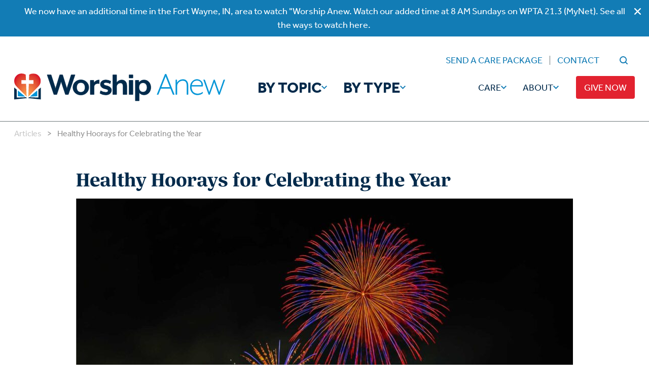

--- FILE ---
content_type: text/html; charset=utf-8
request_url: https://worshipanew.org/articles/healthy-hoorays-for-celebrating-the-year
body_size: 9478
content:
	<!DOCTYPE html>
	<html class="no-js" lang="en-US" dir="ltr">
		<head>
			<style>
				[x-cloak] {
					display: none !important;
				}
			</style>
			<meta http-equiv="X-UA-Compatible" content="IE=edge"/>
			<meta charset="utf-8"/>
			<meta name="viewport" content="width=device-width, initial-scale=1.0">
			<meta
			name="referrer" content="origin-when-cross-origin"/>
						<script type="module">!function(){const e=document.createElement("link").relList;if(!(e&&e.supports&&e.supports("modulepreload"))){for(const e of document.querySelectorAll('link[rel="modulepreload"]'))r(e);new MutationObserver((e=>{for(const o of e)if("childList"===o.type)for(const e of o.addedNodes)if("LINK"===e.tagName&&"modulepreload"===e.rel)r(e);else if(e.querySelectorAll)for(const o of e.querySelectorAll("link[rel=modulepreload]"))r(o)})).observe(document,{childList:!0,subtree:!0})}function r(e){if(e.ep)return;e.ep=!0;const r=function(e){const r={};return e.integrity&&(r.integrity=e.integrity),e.referrerpolicy&&(r.referrerPolicy=e.referrerpolicy),"use-credentials"===e.crossorigin?r.credentials="include":"anonymous"===e.crossorigin?r.credentials="omit":r.credentials="same-origin",r}(e);fetch(e.href,r)}}();</script>
<script type="module" src="https://worshipanew.org/dist/assets/app.344f0c5d.js" crossorigin onload="e=new CustomEvent(&#039;vite-script-loaded&#039;, {detail:{path: &#039;src/js/app.js&#039;}});document.dispatchEvent(e);" integrity="sha384-pGgKk3/iiXcd56H5BZyO+Ek1LHT1Ui2PdVidEA0mAZ17GVDcp/VMMDQdGy3OMoW9"></script>
<link href="https://worshipanew.org/dist/assets/app.c0afa1bc.css" rel="stylesheet">

			<link rel="apple-touch-icon" sizes="180x180" href="/apple-touch-icon.png">
			<link rel="icon" type="image/png" sizes="32x32" href="/favicon-32x32.png">
			<link rel="icon" type="image/png" sizes="16x16" href="/favicon-16x16.png">
			<link rel="manifest" href="/site.webmanifest">
			<meta name="msapplication-TileColor" content="#da532c">
			<meta name="theme-color" content="#ffffff">
			<link rel="mask-icon" href="/safari-pinned-tab.svg" color="#5bbad5">
			<link rel="shortcut icon" href="/favicon.ico">
			<meta name="msapplication-TileColor" content="#ffffff">
			<meta name="msapplication-config" content="/browserconfig.xml">
			<meta name="theme-color" content="#6d777a">

						<script type="text/javascript">
				var _tip = _tip || [];
(function (d, s, id) {
var js,
tjs = d.getElementsByTagName(s)[0];
if (d.getElementById(id)) {
return;
}
js = d.createElement(s);
js.id = id;
js.async = true;
js.src = d.location.protocol + '//app.truconversion.com/ti-js/37628/da73e.js';
tjs.parentNode.insertBefore(js, tjs);
}(document, 'script', 'ti-js'));
			</script>

			<script type="text/javascript">

				window._mfq = window._mfq || [];
				(function () {
					var mf = document.createElement("script");
					mf.type = "text/javascript";
					mf.defer = true;
					mf.src = "//cdn.mouseflow.com/projects/c7cb9ee0-e4b1-4f8e-99ac-f9c67bc3c3a3.js";
					document.getElementsByTagName("head")[0].appendChild(mf);
				})();
			</script>
			

			<script src='https://api.mapbox.com/mapbox-gl-js/v2.15.0/mapbox-gl.js'></script>
			<link
			href='https://api.mapbox.com/mapbox-gl-js/v2.15.0/mapbox-gl.css' rel='stylesheet'/>
		<title>Healthy Hoorays for Celebrating the Year | Worship Anew</title>
<script>window.dataLayer = window.dataLayer || [];
function gtag(){dataLayer.push(arguments)};
gtag('js', new Date());
gtag('config', 'G-Y031DWPDBC', {'send_page_view': true,'anonymize_ip': false,'link_attribution': false,'allow_display_features': false});
</script>
<script>window.dataLayer = window.dataLayer || [];
(function(w,d,s,l,i){w[l]=w[l]||[];w[l].push({'gtm.start':
new Date().getTime(),event:'gtm.js'});var f=d.getElementsByTagName(s)[0],
j=d.createElement(s),dl=l!='dataLayer'?'&l='+l:'';j.async=true;j.src=
'https://www.googletagmanager.com/gtm.js?id='+i+dl;f.parentNode.insertBefore(j,f);
})(window,document,'script','dataLayer','GTM-T6VJKBG');
</script>
<script>!function(f,b,e,v,n,t,s){if(f.fbq)return;n=f.fbq=function(){n.callMethod?
n.callMethod.apply(n,arguments):n.queue.push(arguments)};if(!f._fbq)f._fbq=n;
n.push=n;n.loaded=!0;n.version='2.0';n.queue=[];t=b.createElement(e);t.async=!0;
t.src=v;s=b.getElementsByTagName(e)[0];s.parentNode.insertBefore(t,s)}(window,
document,'script','https://connect.facebook.net/en_US/fbevents.js');
fbq('init', '423909370053488');
fbq('track', 'PageView');

</script><meta name="generator" content="SEOmatic">
<meta name="keywords" content="Worship Anew; Aging Adults; Spiritual Journey; Daily Devotionals; Lutheran Worship; Love and Support; Encouragement; Spiritual Growth; Worship for Shut-Ins">
<meta name="description" content="Psalm 126:3 says it so well: “The Lord has done great things for us and we are filled with joy!” What a statement of faith, of hope, and of love as we…">
<meta name="referrer" content="no-referrer-when-downgrade">
<meta name="robots" content="all">
<meta content="en_US" property="og:locale">
<meta content="Worship Anew" property="og:site_name">
<meta content="website" property="og:type">
<meta content="https://worshipanew.org/articles/healthy-hoorays-for-celebrating-the-year" property="og:url">
<meta content="Healthy Hoorays for Celebrating the Year" property="og:title">
<meta content="Psalm 126:3 says it so well: “The Lord has done great things for us and we are filled with joy!” What a statement of faith, of hope, and of love as we…" property="og:description">
<meta content="https://worship-anew.bwdcdn.com/uploads/_1200x630_crop_center-center_82_none/Copy-of-HEALTHY-HOORAYS-FOR-CELEBRATING-THE-YEAR-Possible-Broadcaster-Article.jpg?mtime=1696929080" property="og:image">
<meta content="1200" property="og:image:width">
<meta content="630" property="og:image:height">
<meta content="At Worship Anew, we understand that you never stop growing in your journey with Christ. So we equip aging adults to go deeper with daily devotionals, broadcast programs, care packages, and more." property="og:image:alt">
<meta content="https://vimeo.com/worshipanew" property="og:see_also">
<meta content="https://www.youtube.com/channel/UCYDEQTEbiXHh6Q04t20aR-w?view_as=subscriber" property="og:see_also">
<meta content="https://www.facebook.com/WorshipAnew.LMM" property="og:see_also">
<meta name="twitter:card" content="summary_large_image">
<meta name="twitter:creator" content="@">
<meta name="twitter:title" content="Healthy Hoorays for Celebrating the Year">
<meta name="twitter:description" content="Psalm 126:3 says it so well: “The Lord has done great things for us and we are filled with joy!” What a statement of faith, of hope, and of love as we…">
<meta name="twitter:image" content="https://worship-anew.bwdcdn.com/uploads/_800x418_crop_center-center_82_none/Copy-of-HEALTHY-HOORAYS-FOR-CELEBRATING-THE-YEAR-Possible-Broadcaster-Article.jpg?mtime=1696929080">
<meta name="twitter:image:width" content="800">
<meta name="twitter:image:height" content="418">
<meta name="twitter:image:alt" content="At Worship Anew, we understand that you never stop growing in your journey with Christ. So we equip aging adults to go deeper with daily devotionals, broadcast programs, care packages, and more.">
<link href="https://worshipanew.org/articles/healthy-hoorays-for-celebrating-the-year" rel="canonical">
<link href="https://worshipanew.org/" rel="home">
<link type="text/plain" href="https://worshipanew.org/humans.txt" rel="author"></head>
						<body class="antialiased w-full overflow-x-hidden flex flex-col min-h-screen articles-page"><script async src="https://www.googletagmanager.com/gtag/js?id=G-Y031DWPDBC"></script>

<noscript><iframe src="https://www.googletagmanager.com/ns.html?id=GTM-T6VJKBG"
height="0" width="0" style="display:none;visibility:hidden"></iframe></noscript>

<noscript><img height="1" width="1" style="display:none"
src="https://www.facebook.com/tr?id=423909370053488&ev=PageView&noscript=1" /></noscript>

			
				


<header class="site-header" x-data="{ mobileOpen: false }">

      <div x-data="{ open: true }" x-show="open" role="alert" class="notification-bar">
      <div class="wa-container">
        <div class="row">
          <div class="col-12">
            <p><a href="https://worshipanew.org/by-type/watch/watch-on-tv">We now have an additional time in the Fort Wayne, IN, area to watch "Worship Anew. Watch our added time at 8 AM Sundays on WPTA 21.3 (MyNet). See all the ways to watch here. </a></p>
            <a x-on:click="open = ! open" class="close-btn">
              <svg xmlns="http://www.w3.org/2000/svg" width="13.426" height="13.423" viewBox="0 0 13.426 13.423">
                <path id="Icon_ionic-ios-close" data-name="Icon ionic-ios-close" d="M19.589,18l4.8-4.8A1.124,1.124,0,0,0,22.8,11.616l-4.8,4.8-4.8-4.8A1.124,1.124,0,1,0,11.616,13.2l4.8,4.8-4.8,4.8A1.124,1.124,0,0,0,13.2,24.384l4.8-4.8,4.8,4.8A1.124,1.124,0,1,0,24.384,22.8Z" transform="translate(-11.285 -11.289)" fill="#fff"/>
              </svg>
            </a>
          </div>
        </div>
      </div>
    </div>

  <div class="site-header__main">
    <div class="site-header__container wa-container">
      <div class="site-header__nav-toggle">
        <button aria-label="Toggle Navigation" x-on:click="mobileOpen = ! mobileOpen; window.shouldScrollLock();">

          <svg x-bind:class="mobileOpen ? 'is-hidden' : ''" xmlns="http://www.w3.org/2000/svg" width="36" height="27" viewBox="0 0 36 27">
            <g transform="translate(-25.721 -32.5)">
              <line x2="36" transform="translate(25.721 34.5)" fill="none" stroke="#022a4b" stroke-width="4"/>
              <line x2="36" transform="translate(25.721 46.5)" fill="none" stroke="#022a4b" stroke-width="4"/>
              <line x2="36" transform="translate(25.721 57.5)" fill="none" stroke="#022a4b" stroke-width="4"/>
            </g>
          </svg>

          <svg x-cloak x-bind:class="mobileOpen ? '' : 'is-hidden'" xmlns="http://www.w3.org/2000/svg" width="24.572" height="24.572" viewBox="0 0 24.572 24.572">
            <g id="Group_378" data-name="Group 378" transform="translate(-360.715 -49)">
              <line y2="32" transform="translate(384.314 49.973) rotate(45)" fill="none" stroke="#5a5b5e" stroke-width="2.75"/>
              <line y1="31.999" transform="translate(384.314 72.6) rotate(135)" fill="none" stroke="#5a5b5e" stroke-width="2.75"/>
            </g>
          </svg>

        </button>
      </div>

      <a href="/" class="site-header__logo" aria-label="Go to home">
        <img src="/images/Worship-Anew-logo.svg" alt="Worship Anew logo" width="418" height="62">
      </a>

      <a href="/search" class="site-header__search">
        <svg xmlns="http://www.w3.org/2000/svg" width="16" height="16" viewBox="0 0 16 16">
          <path d="M12.7,11.23a6.777,6.777,0,0,0,1.4-4.174A7.02,7.02,0,0,0,7.1,0,7.105,7.105,0,0,0,0,7.056a7.105,7.105,0,0,0,7.1,7.056,6.667,6.667,0,0,0,4.2-1.391l3,2.981a.971.971,0,0,0,1.4,0,.957.957,0,0,0,0-1.391Zm-5.6.8A5.022,5.022,0,0,1,2,7.056a5.1,5.1,0,0,1,10.2,0A5.022,5.022,0,0,1,7.1,12.025Z" fill="currentColor"/>
        </svg>
      </a>

      <div class="site-header__nav">
        <ul class="site-header__nav-ul">

                  
                        
                                                                                                                                                                                                                                                      

                                                                
            <li class="">
              <a href="https://worshipanew.org/by-topic">By Topic</a>
              <svg xmlns="http://www.w3.org/2000/svg" width="11" height="7" viewBox="0 0 11 7">
                <path d="M8.1,11.6,2.6,6.041,4.026,4.6,8.1,8.718,12.174,4.6,13.6,6.041Z" transform="translate(-2.6 -4.6)" fill="currentColor"/>
              </svg>

                                              
                                                <ul class="grid-menu">
                  <span class="image">
                                                            
      <img
          src=https://worship-anew.bwdcdn.com/uploads/_260x260_crop_center-center_none/topic-menu-img_2023-09-27-130400_yloe.jpg
              width=260
      height=260
        data-sizes="auto"
    data-srcset="https://worship-anew.bwdcdn.com/uploads/_260x260_crop_center-center_none/topic-menu-img_2023-09-27-130400_yloe.jpg 260w"
    alt="Topic menu img"
    class="lazyload">
                                      </span>
                  <div class="menu-wrap">
                    <div class="title">
                      <a href="https://worshipanew.org/by-topic">By Topic</a>
                    </div>
                    <div class="menu">
                                          <li>
                        <a href="https://worshipanew.org/by-topic/who-is-god">Who is God?</a>
                      </li>
                                          <li>
                        <a href="https://worshipanew.org/by-topic/identity">Identity</a>
                      </li>
                                          <li>
                        <a href="https://worshipanew.org/by-topic/faith">Faith</a>
                      </li>
                                          <li>
                        <a href="https://worshipanew.org/by-topic/suffering">Suffering</a>
                      </li>
                                          <li>
                        <a href="https://worshipanew.org/by-topic/prayer">Prayer</a>
                      </li>
                                          <li>
                        <a href="https://worshipanew.org/by-topic/family">Family</a>
                      </li>
                                          <li>
                        <a href="https://worshipanew.org/care/grief-articles">Grief</a>
                      </li>
                                          <li>
                        <a href="https://worshipanew.org/by-topic/mental-health">Mental Health</a>
                      </li>
                                          <li>
                        <a href="https://worshipanew.org/care/resources">Caregiving</a>
                      </li>
                                        </div>
                  </div>
                </ul>
                                          </li>
          
                        
                                                                                          

                                                                
            <li class="">
              <a href="https://worshipanew.org/by-type">By Type</a>
              <svg xmlns="http://www.w3.org/2000/svg" width="11" height="7" viewBox="0 0 11 7">
                <path d="M8.1,11.6,2.6,6.041,4.026,4.6,8.1,8.718,12.174,4.6,13.6,6.041Z" transform="translate(-2.6 -4.6)" fill="currentColor"/>
              </svg>

                                              
                <ul class="mega-menu">
                  <span class="image">
                                                            
      <img
          src=https://worship-anew.bwdcdn.com/uploads/_260x260_crop_center-center_none/type-menu-image_2023-09-27-130350_jklq.jpg
              width=260
      height=260
        data-sizes="auto"
    data-srcset="https://worship-anew.bwdcdn.com/uploads/_260x260_crop_center-center_none/type-menu-image_2023-09-27-130350_jklq.jpg 260w"
    alt="Type menu image"
    class="lazyload">
                                      </span>
                  <div class="menu-wrap">
                    <div class="title">
                      <a href="https://worshipanew.org/by-type">By Type</a>
                    </div>
                    <ul class="menu">
                                          <li>
                        <a href="https://worshipanew.org/by-type/watch">Watch</a>

                                                                          <ul>
                                                          <li><a href="https://worshipanew.org/by-type/watch/programs">Watch Worship Anew Programs</a></li>
                                                          <li><a href="https://worshipanew.org/by-type/watch/dvd-subscription">DVD & Download Subscriptions</a></li>
                                                          <li><a href="https://worshipanew.org/about/download-our-app">Watch Streaming & on our App</a></li>
                                                      </ul>
                        
                      </li>
                                          <li>
                        <a href="https://worshipanew.org/by-type/listen">Listen</a>

                                                                          <ul>
                                                          <li><a href="https://worshipanew.org/about/download-our-app">Listen on our Apps</a></li>
                                                          <li><a href="https://worshipanew.org/by-type/listen/program-audio">Worship Anew Program Podcast</a></li>
                                                          <li><a href="https://www.kfuo.org/">Worship Anew on KFUO Radio</a></li>
                                                          <li><a href="https://worshipanew.org/by-type/listen/audio-devotions">Hope-Full Living Audio Devotionals</a></li>
                                                      </ul>
                        
                      </li>
                                          <li>
                        <a href="https://worshipanew.org/by-type/read">Read</a>

                                                                          <ul>
                                                          <li><a href="https://worshipanew.org/by-type/read/monthly-magazine">Broadcaster Magazine</a></li>
                                                          <li><a href="https://worshipanew.org/by-type/read/articles">Articles</a></li>
                                                          <li><a href="https://worshipanew.org/by-type/read/daily-devotional">Hope-Full Living Devotions</a></li>
                                                      </ul>
                        
                      </li>
                                        </ul>
                  </div>
                </ul>
                
                                                          </li>
                  </ul>
      </div>

      <div class="site-header__topline-nav">
        <ul class="site-header__topline-nav-ul">
                                                                        <li class="">
              <a href="https://worshipanew.org/care/care-packages">Send a Care Package</a>
            </li>
                                                                        <li class="">
              <a href="https://worshipanew.org/contact">Contact</a>
            </li>
                  </ul>
        <ul class="site-header__topline-nav-search">
          <li>
            <a href="/search">
              <svg xmlns="http://www.w3.org/2000/svg" width="16" height="16" viewBox="0 0 16 16">
                <path id="icon_search" d="M12.7,11.23a6.777,6.777,0,0,0,1.4-4.174A7.02,7.02,0,0,0,7.1,0,7.105,7.105,0,0,0,0,7.056a7.105,7.105,0,0,0,7.1,7.056,6.667,6.667,0,0,0,4.2-1.391l3,2.981a.971.971,0,0,0,1.4,0,.957.957,0,0,0,0-1.391Zm-5.6.8A5.022,5.022,0,0,1,2,7.056a5.1,5.1,0,0,1,10.2,0A5.022,5.022,0,0,1,7.1,12.025Z" fill="currentColor"/>
              </svg>
            </a>
          </li>
        </ul>
      </div>

      <div class="site-header__secondary-nav">
        <ul class="site-header__secondary-nav-ul">
                                                                                                                                                                                                                                                <li>
              <a href="https://worshipanew.org/care">Care</a>
              <svg xmlns="http://www.w3.org/2000/svg" width="11" height="7" viewBox="0 0 11 7">
                <path d="M8.1,11.6,2.6,6.041,4.026,4.6,8.1,8.718,12.174,4.6,13.6,6.041Z" transform="translate(-2.6 -4.6)" fill="currentColor"/>
              </svg>
                            <ul>
                                  <li><a href="https://worshipanew.org/care/care-packages">Care Packages</a></li>
                                  <li><a href="https://worshipanew.org/care/grief-ministry">Grief Ministry</a></li>
                                  <li><a href="https://worshipanew.org/articles/frequently-asked-questions-about-our-care-package-program">Care Package FAQs</a></li>
                                  <li><a href="https://worshipanew.org/care/faqs-grief-ministry">Grief Ministry FAQs</a></li>
                                  <li><a href="https://worshipanew.org/care/prayer">Submit a Prayer Request</a></li>
                              </ul>
                          </li>
                                                                                                                                                                                                                                                                          <li>
              <a href="https://worshipanew.org/about">About</a>
              <svg xmlns="http://www.w3.org/2000/svg" width="11" height="7" viewBox="0 0 11 7">
                <path d="M8.1,11.6,2.6,6.041,4.026,4.6,8.1,8.718,12.174,4.6,13.6,6.041Z" transform="translate(-2.6 -4.6)" fill="currentColor"/>
              </svg>
                            <ul>
                                  <li><a href="https://worshipanew.org/about/ministry-team">Ministry Team</a></li>
                                  <li><a href="https://worshipanew.org/about/what-we-believe">What We Believe</a></li>
                                  <li><a href="https://worshipanew.org/about/program-summaries">Program Summaries</a></li>
                                  <li><a href="https://worshipanew.org/about/ministry-resources">Ministry Resources</a></li>
                                  <li><a href="https://worshipanewlegacy.org/" rel="noopener noreferrer" target="_blank">Leave a Legacy</a></li>
                                  <li><a href="https://worshipanew.org/about/finding-a-church">Find a Church Home</a></li>
                              </ul>
                          </li>
                                <li class="cta-link"><a href="https://worshipanew.org/give-now">Give Now</a></li>
                  </ul>
      </div>

    </div>
  </div>

  <div class="mobile-nav" x-transition x-show="mobileOpen" x-cloak>
    <ul class="mobile-nav__primary">
              
        <li x-bind:class="expanded ? 'expanded' : ''" x-data="{expanded: false}">
          <a href="https://worshipanew.org/by-topic">By Topic</a>
                    <button aria-label="Toggle sub menu" x-on:click="expanded = ! expanded">
            <svg xmlns="http://www.w3.org/2000/svg" width="7" height="11" viewBox="0 0 12.589 19.4">
              <path d="M11.7,14.589,2,4.889,4.889,2,11.7,8.811,18.511,2,21.4,4.889Z" transform="translate(-2 21.4) rotate(-90)" fill="currentColor"/>
            </svg>
          </button>
          <ul x-show="expanded" x-collapse>
                          <li x-bind:class="expanded ? 'expanded' : ''" x-data="{expanded: false}">
                <a href="https://worshipanew.org/by-topic/who-is-god">Who is God?</a>

                
              </li>
                          <li x-bind:class="expanded ? 'expanded' : ''" x-data="{expanded: false}">
                <a href="https://worshipanew.org/by-topic/identity">Identity</a>

                
              </li>
                          <li x-bind:class="expanded ? 'expanded' : ''" x-data="{expanded: false}">
                <a href="https://worshipanew.org/by-topic/faith">Faith</a>

                
              </li>
                          <li x-bind:class="expanded ? 'expanded' : ''" x-data="{expanded: false}">
                <a href="https://worshipanew.org/by-topic/suffering">Suffering</a>

                
              </li>
                          <li x-bind:class="expanded ? 'expanded' : ''" x-data="{expanded: false}">
                <a href="https://worshipanew.org/by-topic/prayer">Prayer</a>

                
              </li>
                          <li x-bind:class="expanded ? 'expanded' : ''" x-data="{expanded: false}">
                <a href="https://worshipanew.org/by-topic/family">Family</a>

                
              </li>
                          <li x-bind:class="expanded ? 'expanded' : ''" x-data="{expanded: false}">
                <a href="https://worshipanew.org/care/grief-articles">Grief</a>

                
              </li>
                          <li x-bind:class="expanded ? 'expanded' : ''" x-data="{expanded: false}">
                <a href="https://worshipanew.org/by-topic/mental-health">Mental Health</a>

                
              </li>
                          <li x-bind:class="expanded ? 'expanded' : ''" x-data="{expanded: false}">
                <a href="https://worshipanew.org/care/resources">Caregiving</a>

                
              </li>
                      </ul>
                  </li>
              
        <li x-bind:class="expanded ? 'expanded' : ''" x-data="{expanded: false}">
          <a href="https://worshipanew.org/by-type">By Type</a>
                    <button aria-label="Toggle sub menu" x-on:click="expanded = ! expanded">
            <svg xmlns="http://www.w3.org/2000/svg" width="7" height="11" viewBox="0 0 12.589 19.4">
              <path d="M11.7,14.589,2,4.889,4.889,2,11.7,8.811,18.511,2,21.4,4.889Z" transform="translate(-2 21.4) rotate(-90)" fill="currentColor"/>
            </svg>
          </button>
          <ul x-show="expanded" x-collapse>
                          <li x-bind:class="expanded ? 'expanded' : ''" x-data="{expanded: false}">
                <a href="https://worshipanew.org/by-type/watch">Watch</a>

                                                                      <button aria-label="Toggle sub menu" x-on:click="expanded = ! expanded">
                    <svg xmlns="http://www.w3.org/2000/svg" width="7" height="11" viewBox="0 0 12.589 19.4">
                      <path d="M11.7,14.589,2,4.889,4.889,2,11.7,8.811,18.511,2,21.4,4.889Z" transform="translate(-2 21.4) rotate(-90)" fill="currentColor"/>
                    </svg>
                  </button>
                  <ul x-show="expanded" x-collapse>
                                          <li><a href="https://worshipanew.org/by-type/watch/programs">Watch Worship Anew Programs</a></li>
                                          <li><a href="https://worshipanew.org/by-type/watch/dvd-subscription">DVD & Download Subscriptions</a></li>
                                          <li><a href="https://worshipanew.org/about/download-our-app">Watch Streaming & on our App</a></li>
                                      </ul>
                                  
              </li>
                          <li x-bind:class="expanded ? 'expanded' : ''" x-data="{expanded: false}">
                <a href="https://worshipanew.org/by-type/listen">Listen</a>

                                                                      <button aria-label="Toggle sub menu" x-on:click="expanded = ! expanded">
                    <svg xmlns="http://www.w3.org/2000/svg" width="7" height="11" viewBox="0 0 12.589 19.4">
                      <path d="M11.7,14.589,2,4.889,4.889,2,11.7,8.811,18.511,2,21.4,4.889Z" transform="translate(-2 21.4) rotate(-90)" fill="currentColor"/>
                    </svg>
                  </button>
                  <ul x-show="expanded" x-collapse>
                                          <li><a href="https://worshipanew.org/about/download-our-app">Listen on our Apps</a></li>
                                          <li><a href="https://worshipanew.org/by-type/listen/program-audio">Worship Anew Program Podcast</a></li>
                                          <li><a href="https://www.kfuo.org/">Worship Anew on KFUO Radio</a></li>
                                          <li><a href="https://worshipanew.org/by-type/listen/audio-devotions">Hope-Full Living Audio Devotionals</a></li>
                                      </ul>
                                  
              </li>
                          <li x-bind:class="expanded ? 'expanded' : ''" x-data="{expanded: false}">
                <a href="https://worshipanew.org/by-type/read">Read</a>

                                                                      <button aria-label="Toggle sub menu" x-on:click="expanded = ! expanded">
                    <svg xmlns="http://www.w3.org/2000/svg" width="7" height="11" viewBox="0 0 12.589 19.4">
                      <path d="M11.7,14.589,2,4.889,4.889,2,11.7,8.811,18.511,2,21.4,4.889Z" transform="translate(-2 21.4) rotate(-90)" fill="currentColor"/>
                    </svg>
                  </button>
                  <ul x-show="expanded" x-collapse>
                                          <li><a href="https://worshipanew.org/by-type/read/monthly-magazine">Broadcaster Magazine</a></li>
                                          <li><a href="https://worshipanew.org/by-type/read/articles">Articles</a></li>
                                          <li><a href="https://worshipanew.org/by-type/read/daily-devotional">Hope-Full Living Devotions</a></li>
                                      </ul>
                                  
              </li>
                      </ul>
                  </li>
          </ul>

    <ul class="mobile-nav__secondary">
              
        <li x-bind:class="expanded ? 'expanded' : ''" x-data="{expanded: false}">
          <a href="https://worshipanew.org/care">Care</a>
                    <button aria-label="Toggle sub menu" x-on:click="expanded = ! expanded">
            <svg xmlns="http://www.w3.org/2000/svg" width="7" height="11" viewBox="0 0 12.589 19.4">
              <path d="M11.7,14.589,2,4.889,4.889,2,11.7,8.811,18.511,2,21.4,4.889Z" transform="translate(-2 21.4) rotate(-90)" fill="currentColor"/>
            </svg>
          </button>
          <ul x-show="expanded" x-collapse>
                          <li x-bind:class="expanded ? 'expanded' : ''" x-data="{expanded: false}">
                <a href="https://worshipanew.org/care/care-packages">Care Packages</a>
              </li>
                          <li x-bind:class="expanded ? 'expanded' : ''" x-data="{expanded: false}">
                <a href="https://worshipanew.org/care/grief-ministry">Grief Ministry</a>
              </li>
                          <li x-bind:class="expanded ? 'expanded' : ''" x-data="{expanded: false}">
                <a href="https://worshipanew.org/articles/frequently-asked-questions-about-our-care-package-program">Care Package FAQs</a>
              </li>
                          <li x-bind:class="expanded ? 'expanded' : ''" x-data="{expanded: false}">
                <a href="https://worshipanew.org/care/faqs-grief-ministry">Grief Ministry FAQs</a>
              </li>
                          <li x-bind:class="expanded ? 'expanded' : ''" x-data="{expanded: false}">
                <a href="https://worshipanew.org/care/prayer">Submit a Prayer Request</a>
              </li>
                      </ul>
                  </li>
              
        <li x-bind:class="expanded ? 'expanded' : ''" x-data="{expanded: false}">
          <a href="https://worshipanew.org/about">About</a>
                    <button aria-label="Toggle sub menu" x-on:click="expanded = ! expanded">
            <svg xmlns="http://www.w3.org/2000/svg" width="7" height="11" viewBox="0 0 12.589 19.4">
              <path d="M11.7,14.589,2,4.889,4.889,2,11.7,8.811,18.511,2,21.4,4.889Z" transform="translate(-2 21.4) rotate(-90)" fill="currentColor"/>
            </svg>
          </button>
          <ul x-show="expanded" x-collapse>
                          <li x-bind:class="expanded ? 'expanded' : ''" x-data="{expanded: false}">
                <a href="https://worshipanew.org/about/ministry-team">Ministry Team</a>
              </li>
                          <li x-bind:class="expanded ? 'expanded' : ''" x-data="{expanded: false}">
                <a href="https://worshipanew.org/about/what-we-believe">What We Believe</a>
              </li>
                          <li x-bind:class="expanded ? 'expanded' : ''" x-data="{expanded: false}">
                <a href="https://worshipanew.org/about/program-summaries">Program Summaries</a>
              </li>
                          <li x-bind:class="expanded ? 'expanded' : ''" x-data="{expanded: false}">
                <a href="https://worshipanew.org/about/ministry-resources">Ministry Resources</a>
              </li>
                          <li x-bind:class="expanded ? 'expanded' : ''" x-data="{expanded: false}">
                <a href="https://worshipanewlegacy.org/" rel="noopener noreferrer" target="_blank">Leave a Legacy</a>
              </li>
                          <li x-bind:class="expanded ? 'expanded' : ''" x-data="{expanded: false}">
                <a href="https://worshipanew.org/about/finding-a-church">Find a Church Home</a>
              </li>
                      </ul>
                  </li>
          </ul>

          <div class="cta-link"><a class="button" href="https://worshipanew.org/give-now">Give Now</a></div>
    
    <div class="mobile-nav__topline-nav">
        <ul class="mobile-nav__topline-nav-ul">
                                                                        <li class="">
              <a href="https://worshipanew.org/care/care-packages">Send a Care Package</a>
            </li>
                                                                        <li class="">
              <a href="https://worshipanew.org/contact">Contact</a>
            </li>
                  </ul>
      </div>
  </div>
</header>
			

	<main>
		<div class="articles-page">
			<div class="wa-container">
				<div class="articles-page__crumbs">
					<div class="breadcrumbs">
						<a href="/by-type/read/articles" class="hidden lg:inline-block d-overline text-[#C7C7C7] !mb-0 hover:text-[#919191] focus-within:[#919191]">Articles</a>
						<span class="hidden lg:inline-block d-overline !mb-0 text-[#919191] mx-2">&#x3e;</span>
						<span class="d-overline text-[#919191] !mb-0">Healthy Hoorays for Celebrating the Year</span>
					</div>
				</div>

				<div class="articles-page__article">
										
					
						
					<div class="text">
						<div class="headline">Healthy Hoorays for Celebrating the Year</div>
						<div class="image">
																						
      <img
          src=https://worship-anew.bwdcdn.com/uploads/_980xAUTO_crop_center-center_none/Copy-of-HEALTHY-HOORAYS-FOR-CELEBRATING-THE-YEAR-Possible-Broadcaster-Article.jpg
              width=980
      height=624
        data-sizes="auto"
    data-srcset="https://worship-anew.bwdcdn.com/uploads/_196xAUTO_crop_center-center_none/Copy-of-HEALTHY-HOORAYS-FOR-CELEBRATING-THE-YEAR-Possible-Broadcaster-Article.jpg 196w, https://worship-anew.bwdcdn.com/uploads/_360xAUTO_crop_center-center_none/Copy-of-HEALTHY-HOORAYS-FOR-CELEBRATING-THE-YEAR-Possible-Broadcaster-Article.jpg 360w, https://worship-anew.bwdcdn.com/uploads/_980xAUTO_crop_center-center_none/Copy-of-HEALTHY-HOORAYS-FOR-CELEBRATING-THE-YEAR-Possible-Broadcaster-Article.jpg 980w"
    alt="Copy of HEALTHY HOORAYS FOR CELEBRATING THE YEAR Possible Broadcaster Article"
    class="lazyload">
													</div>
						<div class="date">January 1, 2022</div>
						<div class="text"><p><i><strong>Psalm 126:3 says it so well: “The Lord has done great things for us and we are filled with joy!” What a statement of faith, of hope, and of love as we live out the year and look to the upcoming New Year! Check these 12 Hoorays out to see how you might live your faith in the Lord, and watch how we are blessed through Him in these ways...and in many other ways as well!</strong></i></p><p> </p><p><strong>1 - </strong>Remember – Our hope is in the name of the Lord. Even though we have considered all the facts, there is always hope in Christ because of what He has already done for us and continues to do in and through us!</p><p><strong>2 - </strong>Ask for Help – God’s gifts are in the people around you. Ask the younger and the older for support, love, and encouragement.</p><p><strong>3- </strong>Laugh Out Loud – at yourself, with others, and give people permission to laugh. Laughter is another way of crossing ourselves!</p><p><strong>4 - </strong>Take Care of Your Body –It’s the only one we will ever have, and it’s the temple of the Lord, as He works in and through us to others.</p><p><strong>5 - </strong>Say “Thank You” to people as often as you can. “Thank You”!</p><p><strong>6 - </strong>Look for Trouble – or, more specifically, look for the troubled – the lonely, the lost, the least, and the last – all those who think that God has forgotten them.</p><p><strong>7 - </strong>Talk to Children Regularly – it is good for them, and for us. Help to bring the younger and the older together to share the hope and love of the Lord for people of every age.</p><p><strong>8 - </strong>Remember – your present mood is never permanent! The Lord will lead and guide.</p><p><strong>9 - </strong>On a scale of 1 to 10 – your friends deserve a 12! Thank the Lord for friends, beginning with Jesus.</p><p><strong>10 - </strong>Remember – life is not fair, but God is gracious!</p><p><strong>11 - </strong>Be the Biggest Picture Window to the Gospel that you can be!</p><p><strong>12 - </strong>Things are not always as they seem – see life through the Cross and the Resurrection!</p><p><i>Lord, bless and guide us through this year and into the upcoming New Year. Give us 20/20 vision so that we may see You and serve You in all that we do. In Jesus name, Amen, Amen!</i></p></div>
					</div>
				</div>
			</div>
		</div>
	</div>
</main>
			
<footer class="site-footer">
  <div class="site-footer__container">
    <div class="wa-container">
      <div class="site-footer__logo">
        <img src="/images/Worship-Anew-logo-stacked.svg" alt="Worship Anew logo" width="117" height="104">
        <p>©2026 All Rights Reserved.</p>
      </div>
      <div class="site-footer__col col-1">
        <div class="site-footer__col-title">Contact</div>
                  <p>5 Martin Luther Drive <br />Fort Wayne, IN 46825</p>
                
                <p><a href="tel:2604715683" rel="noopener noreferrer" target="_blank">(260) 471-5683</a></p>
        
                <p><a href="tel:8882868002" rel="noopener noreferrer" target="_blank">(888) 286-8002</a></p>
        
                  <p><a href="mailto:info@worshipanew.org" rel="noopener noreferrer" target="_blank">info@worshipanew.org</a></p>
              </div>
      <div class="site-footer__col col-2">
        <ul class="site-footer__nav">
                      <li class="">
              <a href="https://worshipanew.org/about">About</a>
            </li>
                      <li class="">
              <a href="https://worshipanew.org/give-now">Donate</a>
            </li>
                      <li class="">
              <a href="https://worshipanew.org/care">Care</a>
            </li>
                      <li class="">
              <a href="https://worshipanew.org/about/subscribe-newsletter">Subscribe to our Weekly Newsletter</a>
            </li>
                      <li class="">
              <a href="https://worshipanew.org/about/job-opportunities">Job Opportunities</a>
            </li>
                      <li class="">
              <a href="https://worshipanew.org/about/testimonials">Testimonials</a>
            </li>
                      <li class="">
              <a href="https://worshipanew.org/give-now">Tax ID number: 31-1023460</a>
            </li>
                  </ul>
      </div>
      <div class="site-footer__col col-3">
        <div class="site-footer__social-nav">
                                              <div class="social-nav__item">
              <div class="image">
                <a href="https://www.facebook.com/WorshipAnew.LMM" target="_blank">
                  
      <img
          src=https://worship-anew.bwdcdn.com/uploads/_40xAUTO_crop_center-center_none/icon-facebook_2023-10-13-151707_ccfd.svg
              width=40
      height=40
        data-sizes="auto"
    data-srcset="https://worship-anew.bwdcdn.com/uploads/_20xAUTO_crop_center-center_none/icon-facebook_2023-10-13-151707_ccfd.svg 20w, https://worship-anew.bwdcdn.com/uploads/_40xAUTO_crop_center-center_none/icon-facebook_2023-10-13-151707_ccfd.svg 40w"
    alt="Icon facebook"
    class="lazyload">
                </a>
              </div>
            </div>
                                              <div class="social-nav__item">
              <div class="image">
                <a href="https://www.youtube.com/channel/UCYDEQTEbiXHh6Q04t20aR-w?view_as=subscriber" target="_blank">
                  
      <img
          src=https://worship-anew.bwdcdn.com/uploads/_40xAUTO_crop_center-center_none/icon-youtube_2023-10-13-151707_cyfz.svg
              width=40
      height=40
        data-sizes="auto"
    data-srcset="https://worship-anew.bwdcdn.com/uploads/_20xAUTO_crop_center-center_none/icon-youtube_2023-10-13-151707_cyfz.svg 20w, https://worship-anew.bwdcdn.com/uploads/_40xAUTO_crop_center-center_none/icon-youtube_2023-10-13-151707_cyfz.svg 40w"
    alt="Icon youtube"
    class="lazyload">
                </a>
              </div>
            </div>
                                              <div class="social-nav__item">
              <div class="image">
                <a href="https://vimeo.com/worshipanew" target="_blank">
                  
      <img
          src=https://worship-anew.bwdcdn.com/uploads/_40xAUTO_crop_center-center_none/icon-vimeo_2023-10-13-151707_fzmr.svg
              width=40
      height=40
        data-sizes="auto"
    data-srcset="https://worship-anew.bwdcdn.com/uploads/_20xAUTO_crop_center-center_none/icon-vimeo_2023-10-13-151707_fzmr.svg 20w, https://worship-anew.bwdcdn.com/uploads/_40xAUTO_crop_center-center_none/icon-vimeo_2023-10-13-151707_fzmr.svg 40w"
    alt="Icon vimeo"
    class="lazyload">
                </a>
              </div>
            </div>
                                              <div class="social-nav__item">
              <div class="image">
                <a href="https://www.instagram.com/worshipanew/" target="_blank">
                  
      <img
          src=https://worship-anew.bwdcdn.com/uploads/_40xAUTO_crop_center-center_none/Instagram-Logo2.png
              width=40
      height=40
        data-sizes="auto"
    data-srcset="https://worship-anew.bwdcdn.com/uploads/_20xAUTO_crop_center-center_none/Instagram-Logo2.png 20w, https://worship-anew.bwdcdn.com/uploads/_40xAUTO_crop_center-center_none/Instagram-Logo2.png 40w"
    alt="Instagram Logo2"
    class="lazyload">
                </a>
              </div>
            </div>
                  </div>
      </div>
      <div class="site-footer__col col-4">
        <div class="site-footer__app-nav">
                                              <div class="app-nav__item">
              <div class="image">
                <a href="https://play.google.com/store/apps/details?id=com.subsplashconsulting.s_SHGKG3&amp;pcampaignid=web_share" target="_blank">
                  
      <img
          src=https://worship-anew.bwdcdn.com/uploads/_AUTOx50_crop_center-center_none/google-play.png
              width=169
      height=50
        data-sizes="auto"
    data-srcset="https://worship-anew.bwdcdn.com/uploads/_320x95_crop_center-center_none/google-play.png 320w, https://worship-anew.bwdcdn.com/uploads/_640x190_crop_center-center_none/google-play.png 640w, https://worship-anew.bwdcdn.com/uploads/_768x228_crop_center-center_none/google-play.png 768w, https://worship-anew.bwdcdn.com/uploads/_1024x303_crop_center-center_none/google-play.png 1024w, https://worship-anew.bwdcdn.com/uploads/_1280x379_crop_center-center_none/google-play.png 1280w, https://worship-anew.bwdcdn.com/uploads/_1536x455_crop_center-center_none/google-play.png 1536w, https://worship-anew.bwdcdn.com/uploads/_1920x569_crop_center-center_none/google-play.png 1920w"
    alt="Google play"
    class="lazyload">
                </a>
              </div>
            </div>
                                              <div class="app-nav__item">
              <div class="image">
                <a href="https://apps.apple.com/us/app/worship-anew/id6471035489?platform=iphone" target="_blank">
                  
      <img
          src=https://worship-anew.bwdcdn.com/uploads/_AUTOx50_crop_center-center_none/app-store.png
              width=118
      height=50
        data-sizes="auto"
    data-srcset="https://worship-anew.bwdcdn.com/uploads/_320x136_crop_center-center_none/app-store.png 320w, https://worship-anew.bwdcdn.com/uploads/_640x272_crop_center-center_none/app-store.png 640w, https://worship-anew.bwdcdn.com/uploads/_768x326_crop_center-center_none/app-store.png 768w, https://worship-anew.bwdcdn.com/uploads/_1024x434_crop_center-center_none/app-store.png 1024w, https://worship-anew.bwdcdn.com/uploads/_1280x543_crop_center-center_none/app-store.png 1280w, https://worship-anew.bwdcdn.com/uploads/_1536x651_crop_center-center_none/app-store.png 1536w, https://worship-anew.bwdcdn.com/uploads/_1920x814_crop_center-center_none/app-store.png 1920w"
    alt="App store"
    class="lazyload">
                </a>
              </div>
            </div>
                  </div>
      </div>
    </div>
  </div>
</footer>
			<script src="https://kit.fontawesome.com/3e5172812b.js" crossorigin="anonymous"></script>


		<script type="application/ld+json">{"@context":"https://schema.org","@graph":[{"@type":"WebSite","author":{"@id":"worship-anew.org#identity"},"copyrightHolder":{"@id":"worship-anew.org#identity"},"copyrightYear":"2022","creator":{"@id":"worship-anew.org#creator"},"dateModified":"2023-10-10T05:11:35-04:00","datePublished":"2022-01-01T03:00:00-05:00","description":"Psalm 126:3 says it so well: “The Lord has done great things for us and we are filled with joy!” What a statement of faith, of hope, and of love as we live out the year and look to the upcoming New Year! Check these 12 Hoorays out to see how you might live your faith in the Lord, and watch how we are blessed through Him in these ways...and in many other ways as well!     1 - Remember – Our hope is in the name of the Lord. Even though we have considered all the facts, there is always hope in Christ because of what He has already done for us and continues to do in and through us!  2 - Ask for Help – God’s gifts are in the people around you. Ask the younger and the older for support, love, and encouragement.  3- Laugh Out Loud – at yourself, with others, and give people permission to laugh. Laughter is another way of crossing ourselves!  4 - Take Care of Your Body –It’s the only one we will ever have, and it’s the temple of the Lord, as He works in and through us to others.  5 - Say “Thank You” to people as often as you can. “Thank You”!  6 - Look for Trouble – or, more specifically, look for the troubled – the lonely, the lost, the least, and the last – all those who think that God has forgotten them.  7 - Talk to Children Regularly – it is good for them, and for us. Help to bring the younger and the older together to share the hope and love of the Lord for people of every age.  8 - Remember – your present mood is never permanent! The Lord will lead and guide.  9 - On a scale of 1 to 10 – your friends deserve a 12! Thank the Lord for friends, beginning with Jesus.  10 - Remember – life is not fair, but God is gracious!  11 - Be the Biggest Picture Window to the Gospel that you can be!  12 - Things are not always as they seem – see life through the Cross and the Resurrection!  Lord, bless and guide us through this year and into the upcoming New Year. Give us 20/20 vision so that we may see You and serve You in all that we do. In Jesus name, Amen, Amen!","headline":"Healthy Hoorays for Celebrating the Year","image":{"@type":"ImageObject","url":"https://worship-anew.bwdcdn.com/uploads/Copy-of-HEALTHY-HOORAYS-FOR-CELEBRATING-THE-YEAR-Possible-Broadcaster-Article.jpg"},"inLanguage":"en-us","mainEntityOfPage":"https://worshipanew.org/articles/healthy-hoorays-for-celebrating-the-year","name":"Healthy Hoorays for Celebrating the Year","publisher":{"@id":"worship-anew.org#creator"},"url":"https://worshipanew.org/articles/healthy-hoorays-for-celebrating-the-year"},{"@id":"worship-anew.org#identity","@type":"LocalBusiness","address":{"@type":"PostalAddress","addressCountry":"US","addressLocality":"Fort Wayne","addressRegion":"Indiana","postalCode":"46825","streetAddress":"5 Martin Luther Drive"},"alternateName":"Worship Anew","description":"Worship Anew ministers to aging adults through a weekly broadcast, care ministry, daily devotional series, and a monthly magazine.","email":"info@worshipanew.org","geo":{"@type":"GeoCoordinates","latitude":"41.140942","longitude":"-85.108772"},"image":{"@type":"ImageObject","height":"54","url":"https://big.nyc3.cdn.digitaloceanspaces.com/worship-anew/uploads/Worship-Anew-logo.svg","width":"416"},"logo":{"@type":"ImageObject","height":"60","url":"https://worship-anew.bwdcdn.com/uploads/_600x60_fit_center-center_82_none/13138/Worship-Anew-logo.jpg?mtime=1697222797","width":"462"},"name":"Lutheran Ministries Media, Inc.","openingHoursSpecification":[{"@type":"OpeningHoursSpecification","closes":"16:00:00","dayOfWeek":["Monday"],"opens":"09:00:00"},{"@type":"OpeningHoursSpecification","closes":"16:00:00","dayOfWeek":["Tuesday"],"opens":"09:00:00"},{"@type":"OpeningHoursSpecification","closes":"16:00:00","dayOfWeek":["Wednesday"],"opens":"09:00:00"},{"@type":"OpeningHoursSpecification","closes":"16:00:00","dayOfWeek":["Thursday"],"opens":"09:00:00"},{"@type":"OpeningHoursSpecification","closes":"16:00:00","dayOfWeek":["Friday"],"opens":"09:00:00"}],"priceRange":"$","sameAs":["https://www.facebook.com/WorshipAnew.LMM","https://www.youtube.com/channel/UCYDEQTEbiXHh6Q04t20aR-w?view_as=subscriber","https://vimeo.com/worshipanew"],"telephone":"(888) 286-8002","url":"https://worshipanew.org/worship-anew.org"},{"@id":"#creator","@type":"LocalBusiness","alternateName":"Big","name":"Brand Innovation Group","priceRange":"$"},{"@type":"BreadcrumbList","description":"Breadcrumbs list","itemListElement":[{"@type":"ListItem","item":"https://worshipanew.org/","name":"Home","position":1},{"@type":"ListItem","item":"https://worshipanew.org/articles/healthy-hoorays-for-celebrating-the-year","name":"Healthy Hoorays for Celebrating the Year","position":2}],"name":"Breadcrumbs"}]}</script></body>
	</html>
<!-- Cached by Blitz on 2026-01-15T02:47:51-05:00 -->

--- FILE ---
content_type: text/css
request_url: https://worshipanew.org/dist/assets/app.c0afa1bc.css
body_size: 23138
content:
@import"https://use.typekit.net/jaw4qlo.css";*,:before,:after{box-sizing:border-box;border-width:0;border-style:solid;border-color:#e5e7eb}:before,:after{--tw-content: ""}html{line-height:1.5;-webkit-text-size-adjust:100%;-moz-tab-size:4;-o-tab-size:4;tab-size:4;font-family:ui-sans-serif,system-ui,-apple-system,BlinkMacSystemFont,Segoe UI,Roboto,Helvetica Neue,Arial,Noto Sans,sans-serif,"Apple Color Emoji","Segoe UI Emoji",Segoe UI Symbol,"Noto Color Emoji";font-feature-settings:normal;font-variation-settings:normal}body{margin:0;line-height:inherit}hr{height:0;color:inherit;border-top-width:1px}abbr:where([title]){-webkit-text-decoration:underline dotted;text-decoration:underline dotted}h1,h2,h3,h4,h5,h6{font-size:inherit;font-weight:inherit}a{color:inherit;text-decoration:inherit}b,strong{font-weight:bolder}code,kbd,samp,pre{font-family:ui-monospace,SFMono-Regular,Menlo,Monaco,Consolas,Liberation Mono,Courier New,monospace;font-size:1em}small{font-size:80%}sub,sup{font-size:75%;line-height:0;position:relative;vertical-align:baseline}sub{bottom:-.25em}sup{top:-.5em}table{text-indent:0;border-color:inherit;border-collapse:collapse}button,input,optgroup,select,textarea{font-family:inherit;font-size:100%;font-weight:inherit;line-height:inherit;color:inherit;margin:0;padding:0}button,select{text-transform:none}button,[type=button],[type=reset],[type=submit]{-webkit-appearance:button;background-color:transparent;background-image:none}:-moz-focusring{outline:auto}:-moz-ui-invalid{box-shadow:none}progress{vertical-align:baseline}::-webkit-inner-spin-button,::-webkit-outer-spin-button{height:auto}[type=search]{-webkit-appearance:textfield;outline-offset:-2px}::-webkit-search-decoration{-webkit-appearance:none}::-webkit-file-upload-button{-webkit-appearance:button;font:inherit}summary{display:list-item}blockquote,dl,dd,h1,h2,h3,h4,h5,h6,hr,figure,p,pre{margin:0}fieldset{margin:0;padding:0}legend{padding:0}ol,ul,menu{list-style:none;margin:0;padding:0}textarea{resize:vertical}input::-moz-placeholder,textarea::-moz-placeholder{opacity:1;color:#9ca3af}input::placeholder,textarea::placeholder{opacity:1;color:#9ca3af}button,[role=button]{cursor:pointer}:disabled{cursor:default}img,svg,video,canvas,audio,iframe,embed,object{display:block;vertical-align:middle}img,video{max-width:100%;height:auto}[hidden]{display:none}[type=text],[type=email],[type=url],[type=password],[type=number],[type=date],[type=datetime-local],[type=month],[type=search],[type=tel],[type=time],[type=week],[multiple],textarea,select{-webkit-appearance:none;-moz-appearance:none;appearance:none;background-color:#fff;border-color:#6b7280;border-width:1px;border-radius:0;padding:.5rem .75rem;font-size:1rem;line-height:1.5rem;--tw-shadow: 0 0 #0000}[type=text]:focus,[type=email]:focus,[type=url]:focus,[type=password]:focus,[type=number]:focus,[type=date]:focus,[type=datetime-local]:focus,[type=month]:focus,[type=search]:focus,[type=tel]:focus,[type=time]:focus,[type=week]:focus,[multiple]:focus,textarea:focus,select:focus{outline:2px solid transparent;outline-offset:2px;--tw-ring-inset: var(--tw-empty, );--tw-ring-offset-width: 0px;--tw-ring-offset-color: #fff;--tw-ring-color: #1C577A;--tw-ring-offset-shadow: var(--tw-ring-inset) 0 0 0 var(--tw-ring-offset-width) var(--tw-ring-offset-color);--tw-ring-shadow: var(--tw-ring-inset) 0 0 0 calc(1px + var(--tw-ring-offset-width)) var(--tw-ring-color);box-shadow:var(--tw-ring-offset-shadow),var(--tw-ring-shadow),var(--tw-shadow);border-color:#1c577a}input::-moz-placeholder,textarea::-moz-placeholder{color:#6b7280;opacity:1}input::placeholder,textarea::placeholder{color:#6b7280;opacity:1}::-webkit-datetime-edit-fields-wrapper{padding:0}::-webkit-date-and-time-value{min-height:1.5em}::-webkit-datetime-edit,::-webkit-datetime-edit-year-field,::-webkit-datetime-edit-month-field,::-webkit-datetime-edit-day-field,::-webkit-datetime-edit-hour-field,::-webkit-datetime-edit-minute-field,::-webkit-datetime-edit-second-field,::-webkit-datetime-edit-millisecond-field,::-webkit-datetime-edit-meridiem-field{padding-top:0;padding-bottom:0}select{background-image:url("data:image/svg+xml,%3csvg xmlns='http://www.w3.org/2000/svg' fill='none' viewBox='0 0 20 20'%3e%3cpath stroke='%236b7280' stroke-linecap='round' stroke-linejoin='round' stroke-width='1.5' d='M6 8l4 4 4-4'/%3e%3c/svg%3e");background-position:right .5rem center;background-repeat:no-repeat;background-size:1.5em 1.5em;padding-right:2.5rem;-webkit-print-color-adjust:exact;print-color-adjust:exact}[multiple]{background-image:initial;background-position:initial;background-repeat:unset;background-size:initial;padding-right:.75rem;-webkit-print-color-adjust:unset;print-color-adjust:unset}[type=checkbox],[type=radio]{-webkit-appearance:none;-moz-appearance:none;appearance:none;padding:0;-webkit-print-color-adjust:exact;print-color-adjust:exact;display:inline-block;vertical-align:middle;background-origin:border-box;-webkit-user-select:none;-moz-user-select:none;user-select:none;flex-shrink:0;height:1rem;width:1rem;color:#1c577a;background-color:#fff;border-color:#6b7280;border-width:1px;--tw-shadow: 0 0 #0000}[type=checkbox]{border-radius:0}[type=radio]{border-radius:100%}[type=checkbox]:focus,[type=radio]:focus{outline:2px solid transparent;outline-offset:2px;--tw-ring-inset: var(--tw-empty, );--tw-ring-offset-width: 2px;--tw-ring-offset-color: #fff;--tw-ring-color: #1C577A;--tw-ring-offset-shadow: var(--tw-ring-inset) 0 0 0 var(--tw-ring-offset-width) var(--tw-ring-offset-color);--tw-ring-shadow: var(--tw-ring-inset) 0 0 0 calc(2px + var(--tw-ring-offset-width)) var(--tw-ring-color);box-shadow:var(--tw-ring-offset-shadow),var(--tw-ring-shadow),var(--tw-shadow)}[type=checkbox]:checked,[type=radio]:checked{border-color:transparent;background-color:currentColor;background-size:100% 100%;background-position:center;background-repeat:no-repeat}[type=checkbox]:checked{background-image:url("data:image/svg+xml,%3csvg viewBox='0 0 16 16' fill='white' xmlns='http://www.w3.org/2000/svg'%3e%3cpath d='M12.207 4.793a1 1 0 010 1.414l-5 5a1 1 0 01-1.414 0l-2-2a1 1 0 011.414-1.414L6.5 9.086l4.293-4.293a1 1 0 011.414 0z'/%3e%3c/svg%3e")}[type=radio]:checked{background-image:url("data:image/svg+xml,%3csvg viewBox='0 0 16 16' fill='white' xmlns='http://www.w3.org/2000/svg'%3e%3ccircle cx='8' cy='8' r='3'/%3e%3c/svg%3e")}[type=checkbox]:checked:hover,[type=checkbox]:checked:focus,[type=radio]:checked:hover,[type=radio]:checked:focus{border-color:transparent;background-color:currentColor}[type=checkbox]:indeterminate{background-image:url("data:image/svg+xml,%3csvg xmlns='http://www.w3.org/2000/svg' fill='none' viewBox='0 0 16 16'%3e%3cpath stroke='white' stroke-linecap='round' stroke-linejoin='round' stroke-width='2' d='M4 8h8'/%3e%3c/svg%3e");border-color:transparent;background-color:currentColor;background-size:100% 100%;background-position:center;background-repeat:no-repeat}[type=checkbox]:indeterminate:hover,[type=checkbox]:indeterminate:focus{border-color:transparent;background-color:currentColor}[type=file]{background:unset;border-color:inherit;border-width:0;border-radius:0;padding:0;font-size:unset;line-height:inherit}[type=file]:focus{outline:1px solid ButtonText;outline:1px auto -webkit-focus-ring-color}*,:before,:after{--tw-border-spacing-x: 0;--tw-border-spacing-y: 0;--tw-translate-x: 0;--tw-translate-y: 0;--tw-rotate: 0;--tw-skew-x: 0;--tw-skew-y: 0;--tw-scale-x: 1;--tw-scale-y: 1;--tw-pan-x: ;--tw-pan-y: ;--tw-pinch-zoom: ;--tw-scroll-snap-strictness: proximity;--tw-gradient-from-position: ;--tw-gradient-via-position: ;--tw-gradient-to-position: ;--tw-ordinal: ;--tw-slashed-zero: ;--tw-numeric-figure: ;--tw-numeric-spacing: ;--tw-numeric-fraction: ;--tw-ring-inset: ;--tw-ring-offset-width: 0px;--tw-ring-offset-color: #fff;--tw-ring-color: rgb(39 119 168 / .5);--tw-ring-offset-shadow: 0 0 #0000;--tw-ring-shadow: 0 0 #0000;--tw-shadow: 0 0 #0000;--tw-shadow-colored: 0 0 #0000;--tw-blur: ;--tw-brightness: ;--tw-contrast: ;--tw-grayscale: ;--tw-hue-rotate: ;--tw-invert: ;--tw-saturate: ;--tw-sepia: ;--tw-drop-shadow: ;--tw-backdrop-blur: ;--tw-backdrop-brightness: ;--tw-backdrop-contrast: ;--tw-backdrop-grayscale: ;--tw-backdrop-hue-rotate: ;--tw-backdrop-invert: ;--tw-backdrop-opacity: ;--tw-backdrop-saturate: ;--tw-backdrop-sepia: }::backdrop{--tw-border-spacing-x: 0;--tw-border-spacing-y: 0;--tw-translate-x: 0;--tw-translate-y: 0;--tw-rotate: 0;--tw-skew-x: 0;--tw-skew-y: 0;--tw-scale-x: 1;--tw-scale-y: 1;--tw-pan-x: ;--tw-pan-y: ;--tw-pinch-zoom: ;--tw-scroll-snap-strictness: proximity;--tw-gradient-from-position: ;--tw-gradient-via-position: ;--tw-gradient-to-position: ;--tw-ordinal: ;--tw-slashed-zero: ;--tw-numeric-figure: ;--tw-numeric-spacing: ;--tw-numeric-fraction: ;--tw-ring-inset: ;--tw-ring-offset-width: 0px;--tw-ring-offset-color: #fff;--tw-ring-color: rgb(39 119 168 / .5);--tw-ring-offset-shadow: 0 0 #0000;--tw-ring-shadow: 0 0 #0000;--tw-shadow: 0 0 #0000;--tw-shadow-colored: 0 0 #0000;--tw-blur: ;--tw-brightness: ;--tw-contrast: ;--tw-grayscale: ;--tw-hue-rotate: ;--tw-invert: ;--tw-saturate: ;--tw-sepia: ;--tw-drop-shadow: ;--tw-backdrop-blur: ;--tw-backdrop-brightness: ;--tw-backdrop-contrast: ;--tw-backdrop-grayscale: ;--tw-backdrop-hue-rotate: ;--tw-backdrop-invert: ;--tw-backdrop-opacity: ;--tw-backdrop-saturate: ;--tw-backdrop-sepia: }.container{width:100%}@media (min-width: 640px){.container{max-width:640px}}@media (min-width: 728px){.container{max-width:728px}}@media (min-width: 1024px){.container{max-width:1024px}}@media (min-width: 1280px){.container{max-width:1280px}}@media (min-width: 1536px){.container{max-width:1536px}}@media (min-width: 1920px){.container{max-width:1920px}}.prose{color:#707070;max-width:65ch}.prose :where(p):not(:where([class~="not-prose"] *)){margin-top:1.25em;margin-bottom:1.25em}.prose :where([class~="lead"]):not(:where([class~="not-prose"] *)){color:var(--tw-prose-lead);font-size:1.25em;line-height:1.6;margin-top:1.2em;margin-bottom:1.2em}.prose :where(a):not(:where([class~="not-prose"] *)){color:var(--tw-prose-links);text-decoration:underline;font-weight:500}.prose :where(strong):not(:where([class~="not-prose"] *)){color:var(--tw-prose-bold);font-weight:600}.prose :where(a strong):not(:where([class~="not-prose"] *)){color:inherit}.prose :where(blockquote strong):not(:where([class~="not-prose"] *)){color:inherit}.prose :where(thead th strong):not(:where([class~="not-prose"] *)){color:inherit}.prose :where(ol):not(:where([class~="not-prose"] *)){list-style-type:decimal;margin-top:1.25em;margin-bottom:1.25em;padding-left:1.625em}.prose :where(ol[type="A"]):not(:where([class~="not-prose"] *)){list-style-type:upper-alpha}.prose :where(ol[type="a"]):not(:where([class~="not-prose"] *)){list-style-type:lower-alpha}.prose :where(ol[type="A" s]):not(:where([class~="not-prose"] *)){list-style-type:upper-alpha}.prose :where(ol[type="a" s]):not(:where([class~="not-prose"] *)){list-style-type:lower-alpha}.prose :where(ol[type="I"]):not(:where([class~="not-prose"] *)){list-style-type:upper-roman}.prose :where(ol[type="i"]):not(:where([class~="not-prose"] *)){list-style-type:lower-roman}.prose :where(ol[type="I" s]):not(:where([class~="not-prose"] *)){list-style-type:upper-roman}.prose :where(ol[type="i" s]):not(:where([class~="not-prose"] *)){list-style-type:lower-roman}.prose :where(ol[type="1"]):not(:where([class~="not-prose"] *)){list-style-type:decimal}.prose :where(ul):not(:where([class~="not-prose"] *)){list-style-type:disc;margin-top:1.25em;margin-bottom:1.25em;padding-left:1.625em}.prose :where(ol > li):not(:where([class~="not-prose"] *))::marker{font-weight:400;color:var(--tw-prose-counters)}.prose :where(ul > li):not(:where([class~="not-prose"] *))::marker{color:var(--tw-prose-bullets)}.prose :where(hr):not(:where([class~="not-prose"] *)){border-color:var(--tw-prose-hr);border-top-width:1px;margin-top:3em;margin-bottom:3em}.prose :where(blockquote):not(:where([class~="not-prose"] *)){font-weight:500;font-style:italic;color:var(--tw-prose-quotes);border-left-width:.25rem;border-left-color:var(--tw-prose-quote-borders);quotes:"\201c""\201d""\2018""\2019";margin-top:1.6em;margin-bottom:1.6em;padding-left:1em}.prose :where(blockquote p:first-of-type):not(:where([class~="not-prose"] *)):before{content:open-quote}.prose :where(blockquote p:last-of-type):not(:where([class~="not-prose"] *)):after{content:close-quote}.prose :where(h1):not(:where([class~="not-prose"] *)){color:var(--tw-prose-headings);font-weight:800;font-size:2.25em;margin-top:0;margin-bottom:.8888889em;line-height:1.1111111}.prose :where(h1 strong):not(:where([class~="not-prose"] *)){font-weight:900;color:inherit}.prose :where(h2):not(:where([class~="not-prose"] *)){color:var(--tw-prose-headings);font-weight:700;font-size:1.5em;margin-top:2em;margin-bottom:1em;line-height:1.3333333}.prose :where(h2 strong):not(:where([class~="not-prose"] *)){font-weight:800;color:inherit}.prose :where(h3):not(:where([class~="not-prose"] *)){color:var(--tw-prose-headings);font-weight:600;font-size:1.25em;margin-top:1.6em;margin-bottom:.6em;line-height:1.6}.prose :where(h3 strong):not(:where([class~="not-prose"] *)){font-weight:700;color:inherit}.prose :where(h4):not(:where([class~="not-prose"] *)){color:var(--tw-prose-headings);font-weight:600;margin-top:1.5em;margin-bottom:.5em;line-height:1.5}.prose :where(h4 strong):not(:where([class~="not-prose"] *)){font-weight:700;color:inherit}.prose :where(img):not(:where([class~="not-prose"] *)){margin-top:2em;margin-bottom:2em}.prose :where(figure > *):not(:where([class~="not-prose"] *)){margin-top:0;margin-bottom:0}.prose :where(figcaption):not(:where([class~="not-prose"] *)){color:var(--tw-prose-captions);font-size:.875em;line-height:1.4285714;margin-top:.8571429em}.prose :where(code):not(:where([class~="not-prose"] *)){color:var(--tw-prose-code);font-weight:600;font-size:.875em}.prose :where(code):not(:where([class~="not-prose"] *)):before{content:"`"}.prose :where(code):not(:where([class~="not-prose"] *)):after{content:"`"}.prose :where(a code):not(:where([class~="not-prose"] *)){color:inherit}.prose :where(h1 code):not(:where([class~="not-prose"] *)){color:inherit}.prose :where(h2 code):not(:where([class~="not-prose"] *)){color:inherit;font-size:.875em}.prose :where(h3 code):not(:where([class~="not-prose"] *)){color:inherit;font-size:.9em}.prose :where(h4 code):not(:where([class~="not-prose"] *)){color:inherit}.prose :where(blockquote code):not(:where([class~="not-prose"] *)){color:inherit}.prose :where(thead th code):not(:where([class~="not-prose"] *)){color:inherit}.prose :where(pre):not(:where([class~="not-prose"] *)){color:var(--tw-prose-pre-code);background-color:var(--tw-prose-pre-bg);overflow-x:auto;font-weight:400;font-size:.875em;line-height:1.7142857;margin-top:1.7142857em;margin-bottom:1.7142857em;border-radius:.375rem;padding:.8571429em 1.1428571em}.prose :where(pre code):not(:where([class~="not-prose"] *)){background-color:transparent;border-width:0;border-radius:0;padding:0;font-weight:inherit;color:inherit;font-size:inherit;font-family:inherit;line-height:inherit}.prose :where(pre code):not(:where([class~="not-prose"] *)):before{content:none}.prose :where(pre code):not(:where([class~="not-prose"] *)):after{content:none}.prose :where(table):not(:where([class~="not-prose"] *)){width:100%;table-layout:auto;text-align:left;margin-top:2em;margin-bottom:2em;font-size:.875em;line-height:1.7142857}.prose :where(thead):not(:where([class~="not-prose"] *)){border-bottom-width:1px;border-bottom-color:var(--tw-prose-th-borders)}.prose :where(thead th):not(:where([class~="not-prose"] *)){color:var(--tw-prose-headings);font-weight:600;vertical-align:bottom;padding-right:.5714286em;padding-bottom:.5714286em;padding-left:.5714286em}.prose :where(tbody tr):not(:where([class~="not-prose"] *)){border-bottom-width:1px;border-bottom-color:var(--tw-prose-td-borders)}.prose :where(tbody tr:last-child):not(:where([class~="not-prose"] *)){border-bottom-width:0}.prose :where(tbody td):not(:where([class~="not-prose"] *)){vertical-align:baseline}.prose :where(tfoot):not(:where([class~="not-prose"] *)){border-top-width:1px;border-top-color:var(--tw-prose-th-borders)}.prose :where(tfoot td):not(:where([class~="not-prose"] *)){vertical-align:top}.prose{--tw-prose-body: #374151;--tw-prose-headings: #111827;--tw-prose-lead: #4b5563;--tw-prose-links: #111827;--tw-prose-bold: #111827;--tw-prose-counters: #6b7280;--tw-prose-bullets: #d1d5db;--tw-prose-hr: #e5e7eb;--tw-prose-quotes: #111827;--tw-prose-quote-borders: #e5e7eb;--tw-prose-captions: #6b7280;--tw-prose-code: #111827;--tw-prose-pre-code: #e5e7eb;--tw-prose-pre-bg: #1f2937;--tw-prose-th-borders: #d1d5db;--tw-prose-td-borders: #e5e7eb;--tw-prose-invert-body: #d1d5db;--tw-prose-invert-headings: #fff;--tw-prose-invert-lead: #9ca3af;--tw-prose-invert-links: #fff;--tw-prose-invert-bold: #fff;--tw-prose-invert-counters: #9ca3af;--tw-prose-invert-bullets: #4b5563;--tw-prose-invert-hr: #374151;--tw-prose-invert-quotes: #f3f4f6;--tw-prose-invert-quote-borders: #374151;--tw-prose-invert-captions: #9ca3af;--tw-prose-invert-code: #fff;--tw-prose-invert-pre-code: #d1d5db;--tw-prose-invert-pre-bg: rgb(0 0 0 / 50%);--tw-prose-invert-th-borders: #4b5563;--tw-prose-invert-td-borders: #374151;font-size:1rem;line-height:1.3}.prose :where(video):not(:where([class~="not-prose"] *)){margin-top:2em;margin-bottom:2em}.prose :where(figure):not(:where([class~="not-prose"] *)){margin-top:2em;margin-bottom:2em}.prose :where(li):not(:where([class~="not-prose"] *)){margin-top:.5em;margin-bottom:.5em}.prose :where(ol > li):not(:where([class~="not-prose"] *)){padding-left:.375em}.prose :where(ul > li):not(:where([class~="not-prose"] *)){padding-left:.375em}.prose :where(.prose > ul > li p):not(:where([class~="not-prose"] *)){margin-top:.75em;margin-bottom:.75em}.prose :where(.prose > ul > li > *:first-child):not(:where([class~="not-prose"] *)){margin-top:1.25em}.prose :where(.prose > ul > li > *:last-child):not(:where([class~="not-prose"] *)){margin-bottom:1.25em}.prose :where(.prose > ol > li > *:first-child):not(:where([class~="not-prose"] *)){margin-top:1.25em}.prose :where(.prose > ol > li > *:last-child):not(:where([class~="not-prose"] *)){margin-bottom:1.25em}.prose :where(ul ul,ul ol,ol ul,ol ol):not(:where([class~="not-prose"] *)){margin-top:.75em;margin-bottom:.75em}.prose :where(hr + *):not(:where([class~="not-prose"] *)){margin-top:0}.prose :where(h2 + *):not(:where([class~="not-prose"] *)){margin-top:0}.prose :where(h3 + *):not(:where([class~="not-prose"] *)){margin-top:0}.prose :where(h4 + *):not(:where([class~="not-prose"] *)){margin-top:0}.prose :where(thead th:first-child):not(:where([class~="not-prose"] *)){padding-left:0}.prose :where(thead th:last-child):not(:where([class~="not-prose"] *)){padding-right:0}.prose :where(tbody td,tfoot td):not(:where([class~="not-prose"] *)){padding:.5714286em}.prose :where(tbody td:first-child,tfoot td:first-child):not(:where([class~="not-prose"] *)){padding-left:0}.prose :where(tbody td:last-child,tfoot td:last-child):not(:where([class~="not-prose"] *)){padding-right:0}.prose :where(.prose > :first-child):not(:where([class~="not-prose"] *)){margin-top:0}.prose :where(.prose > :last-child):not(:where([class~="not-prose"] *)){margin-bottom:0}.prose-lg{font-size:1.125rem;line-height:1.7777778}.prose-lg :where(p):not(:where([class~="not-prose"] *)){margin-top:1.3333333em;margin-bottom:1.3333333em}.prose-lg :where([class~="lead"]):not(:where([class~="not-prose"] *)){font-size:1.2222222em;line-height:1.4545455;margin-top:1.0909091em;margin-bottom:1.0909091em}.prose-lg :where(blockquote):not(:where([class~="not-prose"] *)){margin-top:1.6666667em;margin-bottom:1.6666667em;padding-left:1em}.prose-lg :where(h1):not(:where([class~="not-prose"] *)){font-size:2.6666667em;margin-top:0;margin-bottom:.8333333em;line-height:1}.prose-lg :where(h2):not(:where([class~="not-prose"] *)){font-size:1.6666667em;margin-top:1.8666667em;margin-bottom:1.0666667em;line-height:1.3333333}.prose-lg :where(h3):not(:where([class~="not-prose"] *)){font-size:1.3333333em;margin-top:1.6666667em;margin-bottom:.6666667em;line-height:1.5}.prose-lg :where(h4):not(:where([class~="not-prose"] *)){margin-top:1.7777778em;margin-bottom:.4444444em;line-height:1.5555556}.prose-lg :where(img):not(:where([class~="not-prose"] *)){margin-top:1.7777778em;margin-bottom:1.7777778em}.prose-lg :where(video):not(:where([class~="not-prose"] *)){margin-top:1.7777778em;margin-bottom:1.7777778em}.prose-lg :where(figure):not(:where([class~="not-prose"] *)){margin-top:1.7777778em;margin-bottom:1.7777778em}.prose-lg :where(figure > *):not(:where([class~="not-prose"] *)){margin-top:0;margin-bottom:0}.prose-lg :where(figcaption):not(:where([class~="not-prose"] *)){font-size:.8888889em;line-height:1.5;margin-top:1em}.prose-lg :where(code):not(:where([class~="not-prose"] *)){font-size:.8888889em}.prose-lg :where(h2 code):not(:where([class~="not-prose"] *)){font-size:.8666667em}.prose-lg :where(h3 code):not(:where([class~="not-prose"] *)){font-size:.875em}.prose-lg :where(pre):not(:where([class~="not-prose"] *)){font-size:.8888889em;line-height:1.75;margin-top:2em;margin-bottom:2em;border-radius:.375rem;padding:1em 1.5em}.prose-lg :where(ol):not(:where([class~="not-prose"] *)){margin-top:1.3333333em;margin-bottom:1.3333333em;padding-left:1.5555556em}.prose-lg :where(ul):not(:where([class~="not-prose"] *)){margin-top:1.3333333em;margin-bottom:1.3333333em;padding-left:1.5555556em}.prose-lg :where(li):not(:where([class~="not-prose"] *)){margin-top:.6666667em;margin-bottom:.6666667em}.prose-lg :where(ol > li):not(:where([class~="not-prose"] *)){padding-left:.4444444em}.prose-lg :where(ul > li):not(:where([class~="not-prose"] *)){padding-left:.4444444em}.prose-lg :where(.prose-lg > ul > li p):not(:where([class~="not-prose"] *)){margin-top:.8888889em;margin-bottom:.8888889em}.prose-lg :where(.prose-lg > ul > li > *:first-child):not(:where([class~="not-prose"] *)){margin-top:1.3333333em}.prose-lg :where(.prose-lg > ul > li > *:last-child):not(:where([class~="not-prose"] *)){margin-bottom:1.3333333em}.prose-lg :where(.prose-lg > ol > li > *:first-child):not(:where([class~="not-prose"] *)){margin-top:1.3333333em}.prose-lg :where(.prose-lg > ol > li > *:last-child):not(:where([class~="not-prose"] *)){margin-bottom:1.3333333em}.prose-lg :where(ul ul,ul ol,ol ul,ol ol):not(:where([class~="not-prose"] *)){margin-top:.8888889em;margin-bottom:.8888889em}.prose-lg :where(hr):not(:where([class~="not-prose"] *)){margin-top:3.1111111em;margin-bottom:3.1111111em}.prose-lg :where(hr + *):not(:where([class~="not-prose"] *)){margin-top:0}.prose-lg :where(h2 + *):not(:where([class~="not-prose"] *)){margin-top:0}.prose-lg :where(h3 + *):not(:where([class~="not-prose"] *)){margin-top:0}.prose-lg :where(h4 + *):not(:where([class~="not-prose"] *)){margin-top:0}.prose-lg :where(table):not(:where([class~="not-prose"] *)){font-size:.8888889em;line-height:1.5}.prose-lg :where(thead th):not(:where([class~="not-prose"] *)){padding-right:.75em;padding-bottom:.75em;padding-left:.75em}.prose-lg :where(thead th:first-child):not(:where([class~="not-prose"] *)){padding-left:0}.prose-lg :where(thead th:last-child):not(:where([class~="not-prose"] *)){padding-right:0}.prose-lg :where(tbody td,tfoot td):not(:where([class~="not-prose"] *)){padding:.75em}.prose-lg :where(tbody td:first-child,tfoot td:first-child):not(:where([class~="not-prose"] *)){padding-left:0}.prose-lg :where(tbody td:last-child,tfoot td:last-child):not(:where([class~="not-prose"] *)){padding-right:0}.prose-lg :where(.prose-lg > :first-child):not(:where([class~="not-prose"] *)){margin-top:0}.prose-lg :where(.prose-lg > :last-child):not(:where([class~="not-prose"] *)){margin-bottom:0}.prose-xl{font-size:1.25rem;line-height:1.8}.prose-xl :where(p):not(:where([class~="not-prose"] *)){margin-top:1.2em;margin-bottom:1.2em}.prose-xl :where([class~="lead"]):not(:where([class~="not-prose"] *)){font-size:1.2em;line-height:1.5;margin-top:1em;margin-bottom:1em}.prose-xl :where(blockquote):not(:where([class~="not-prose"] *)){margin-top:1.6em;margin-bottom:1.6em;padding-left:1.0666667em}.prose-xl :where(h1):not(:where([class~="not-prose"] *)){font-size:2.8em;margin-top:0;margin-bottom:.8571429em;line-height:1}.prose-xl :where(h2):not(:where([class~="not-prose"] *)){font-size:1.8em;margin-top:1.5555556em;margin-bottom:.8888889em;line-height:1.1111111}.prose-xl :where(h3):not(:where([class~="not-prose"] *)){font-size:1.5em;margin-top:1.6em;margin-bottom:.6666667em;line-height:1.3333333}.prose-xl :where(h4):not(:where([class~="not-prose"] *)){margin-top:1.8em;margin-bottom:.6em;line-height:1.6}.prose-xl :where(img):not(:where([class~="not-prose"] *)){margin-top:2em;margin-bottom:2em}.prose-xl :where(video):not(:where([class~="not-prose"] *)){margin-top:2em;margin-bottom:2em}.prose-xl :where(figure):not(:where([class~="not-prose"] *)){margin-top:2em;margin-bottom:2em}.prose-xl :where(figure > *):not(:where([class~="not-prose"] *)){margin-top:0;margin-bottom:0}.prose-xl :where(figcaption):not(:where([class~="not-prose"] *)){font-size:.9em;line-height:1.5555556;margin-top:1em}.prose-xl :where(code):not(:where([class~="not-prose"] *)){font-size:.9em}.prose-xl :where(h2 code):not(:where([class~="not-prose"] *)){font-size:.8611111em}.prose-xl :where(h3 code):not(:where([class~="not-prose"] *)){font-size:.9em}.prose-xl :where(pre):not(:where([class~="not-prose"] *)){font-size:.9em;line-height:1.7777778;margin-top:2em;margin-bottom:2em;border-radius:.5rem;padding:1.1111111em 1.3333333em}.prose-xl :where(ol):not(:where([class~="not-prose"] *)){margin-top:1.2em;margin-bottom:1.2em;padding-left:1.6em}.prose-xl :where(ul):not(:where([class~="not-prose"] *)){margin-top:1.2em;margin-bottom:1.2em;padding-left:1.6em}.prose-xl :where(li):not(:where([class~="not-prose"] *)){margin-top:.6em;margin-bottom:.6em}.prose-xl :where(ol > li):not(:where([class~="not-prose"] *)){padding-left:.4em}.prose-xl :where(ul > li):not(:where([class~="not-prose"] *)){padding-left:.4em}.prose-xl :where(.prose-xl > ul > li p):not(:where([class~="not-prose"] *)){margin-top:.8em;margin-bottom:.8em}.prose-xl :where(.prose-xl > ul > li > *:first-child):not(:where([class~="not-prose"] *)){margin-top:1.2em}.prose-xl :where(.prose-xl > ul > li > *:last-child):not(:where([class~="not-prose"] *)){margin-bottom:1.2em}.prose-xl :where(.prose-xl > ol > li > *:first-child):not(:where([class~="not-prose"] *)){margin-top:1.2em}.prose-xl :where(.prose-xl > ol > li > *:last-child):not(:where([class~="not-prose"] *)){margin-bottom:1.2em}.prose-xl :where(ul ul,ul ol,ol ul,ol ol):not(:where([class~="not-prose"] *)){margin-top:.8em;margin-bottom:.8em}.prose-xl :where(hr):not(:where([class~="not-prose"] *)){margin-top:2.8em;margin-bottom:2.8em}.prose-xl :where(hr + *):not(:where([class~="not-prose"] *)){margin-top:0}.prose-xl :where(h2 + *):not(:where([class~="not-prose"] *)){margin-top:0}.prose-xl :where(h3 + *):not(:where([class~="not-prose"] *)){margin-top:0}.prose-xl :where(h4 + *):not(:where([class~="not-prose"] *)){margin-top:0}.prose-xl :where(table):not(:where([class~="not-prose"] *)){font-size:.9em;line-height:1.5555556}.prose-xl :where(thead th):not(:where([class~="not-prose"] *)){padding-right:.6666667em;padding-bottom:.8888889em;padding-left:.6666667em}.prose-xl :where(thead th:first-child):not(:where([class~="not-prose"] *)){padding-left:0}.prose-xl :where(thead th:last-child):not(:where([class~="not-prose"] *)){padding-right:0}.prose-xl :where(tbody td,tfoot td):not(:where([class~="not-prose"] *)){padding:.8888889em .6666667em}.prose-xl :where(tbody td:first-child,tfoot td:first-child):not(:where([class~="not-prose"] *)){padding-left:0}.prose-xl :where(tbody td:last-child,tfoot td:last-child):not(:where([class~="not-prose"] *)){padding-right:0}.prose-xl :where(.prose-xl > :first-child):not(:where([class~="not-prose"] *)){margin-top:0}.prose-xl :where(.prose-xl > :last-child):not(:where([class~="not-prose"] *)){margin-bottom:0}.collapse{visibility:collapse}.fixed{position:fixed}.absolute{position:absolute}.relative{position:relative}.inset-0{inset:0px}.bottom-0{bottom:0px}.left-0{left:0px}.order-1{order:1}.order-2{order:2}.mx-1{margin-left:.25rem;margin-right:.25rem}.mx-2{margin-left:.5rem;margin-right:.5rem}.\!mb-0{margin-bottom:0!important}.mb-6{margin-bottom:1.5rem}.ml-6{margin-left:1.5rem}.mt-8{margin-top:2rem}.block{display:block}.flex{display:flex}.grid{display:grid}.hidden{display:none}.h-\[54px\]{height:54px}.min-h-screen{min-height:100vh}.w-full{width:100%}.transform{transform:translate(var(--tw-translate-x),var(--tw-translate-y)) rotate(var(--tw-rotate)) skew(var(--tw-skew-x)) skewY(var(--tw-skew-y)) scaleX(var(--tw-scale-x)) scaleY(var(--tw-scale-y))}.resize{resize:both}.flex-col{flex-direction:column}.items-center{align-items:center}.justify-center{justify-content:center}.gap-2{gap:.5rem}.gap-4{gap:1rem}.overflow-x-hidden{overflow-x:hidden}.border{border-width:1px}.bg-black{--tw-bg-opacity: 1;background-color:rgb(0 0 0 / var(--tw-bg-opacity))}.bg-dkblue-500{--tw-bg-opacity: 1;background-color:rgb(2 42 75 / var(--tw-bg-opacity))}.p-4{padding:1rem}.p-6{padding:1.5rem}.px-5{padding-left:1.25rem;padding-right:1.25rem}.py-2{padding-top:.5rem;padding-bottom:.5rem}.text-center{text-align:center}.font-mono{font-family:ui-monospace,SFMono-Regular,Menlo,Monaco,Consolas,Liberation Mono,Courier New,monospace}.uppercase{text-transform:uppercase}.text-\[\#919191\]{--tw-text-opacity: 1;color:rgb(145 145 145 / var(--tw-text-opacity))}.text-\[\#C7C7C7\]{--tw-text-opacity: 1;color:rgb(199 199 199 / var(--tw-text-opacity))}.text-white{--tw-text-opacity: 1;color:rgb(255 255 255 / var(--tw-text-opacity))}.antialiased{-webkit-font-smoothing:antialiased;-moz-osx-font-smoothing:grayscale}.filter{filter:var(--tw-blur) var(--tw-brightness) var(--tw-contrast) var(--tw-grayscale) var(--tw-hue-rotate) var(--tw-invert) var(--tw-saturate) var(--tw-sepia) var(--tw-drop-shadow)}.font-display{font-family:silva-text,sans-serif;font-weight:700}.font-body{font-family:effra,sans-serif;font-weight:400}html{scroll-behavior:smooth}body{color:var(--color-grayText);font-family:effra,sans-serif;font-weight:400;display:flex;flex-direction:column;min-height:100vh}main{position:relative;background-color:var(--color-white);width:100%;max-width:100%;overflow:hidden}footer{margin-top:auto}.wa-container{padding-left:1.75rem;padding-right:1.75rem;max-width:calc(1412px + 3.5rem);margin:0 auto}.wa-container--flush{padding:0}.wa-margin{margin-top:1.75rem;margin-bottom:1.25rem}@media (min-width: 1024px){.wa-margin{margin-top:3.5rem;margin-bottom:3rem}}@media (min-width: 1280px){.wa-margin{margin-top:4.25rem;margin-bottom:4rem}}@media (min-width: 1536px){.wa-margin{margin-top:5.125rem;margin-bottom:4.625rem}}.wa-padding{padding-top:1.75rem;padding-bottom:1.75rem}@media (min-width: 1024px){.wa-padding{padding-top:3.5rem;padding-bottom:3.5rem}}@media (min-width: 1536px){.wa-padding{padding-top:7.25rem;padding-bottom:7.25rem}}.wa-padding-sm{padding-top:1.75rem;padding-bottom:1.75rem}@media (min-width: 1024px){.wa-padding-sm{padding-top:3.5rem;padding-bottom:3.5rem}}.wa-btn-orange{display:inline-block;background-color:var(--color-orange);font-size:1.315rem;text-transform:uppercase;font-weight:600;letter-spacing:.037em;line-height:1.2;padding:1.125rem .5rem;position:relative;border-right:1px solid var(--color-orange);border-left:1px solid var(--color-orange);color:var(--color-white);white-space:nowrap;transition-property:color,background-color,border-color,text-decoration-color,fill,stroke;transition-timing-function:cubic-bezier(.4,0,.2,1);transition-duration:.15s}.wa-btn-orange:hover,.wa-btn-orange:focus,.wa-btn-orange:focus-within{background-color:var(--color-orange-dk);border-color:var(--color-orange-dk)}.wa-btn-orange:hover>svg,.wa-btn-orange:focus>svg,.wa-btn-orange:focus-within>svg{color:var(--color-orange-dk)}@media (min-width: 1024px){.wa-btn-orange{padding:0 1rem;height:48px;display:inline-flex;align-items:center;justify-content:center;font-size:1rem}}@media (min-width: 1536px){.wa-btn-orange{height:58px;font-size:1.125rem}}.wa-btn-orange span{display:inline-flex;align-items:center}.wa-btn-orange span>svg{margin-left:.5rem}.wa-btn-orange>svg{position:absolute;top:0;left:0;bottom:0;height:100%;width:auto;transform:translate(-100%) rotate(180deg);color:var(--color-orange);transition-property:color,background-color,border-color,text-decoration-color,fill,stroke;transition-timing-function:cubic-bezier(.4,0,.2,1);transition-duration:.15s}.wa-btn-orange>svg:last-child{left:auto;right:0;transform:translate(100%)}.wa-btn-blue{display:inline-block;background-color:var(--color-blue);font-size:1.315rem;text-transform:uppercase;font-weight:600;letter-spacing:.037em;line-height:1.2;padding:1.125rem .5rem;position:relative;border-right:1px solid var(--color-blue);border-left:1px solid var(--color-blue);color:var(--color-white);white-space:nowrap;transition-property:color,background-color,border-color,text-decoration-color,fill,stroke;transition-timing-function:cubic-bezier(.4,0,.2,1);transition-duration:.15s}.wa-btn-blue:hover,.wa-btn-blue:focus,.wa-btn-blue:focus-within{background-color:var(--color-blue-dk);border-color:var(--color-blue-dk)}.wa-btn-blue:hover>svg,.wa-btn-blue:focus>svg,.wa-btn-blue:focus-within>svg{color:var(--color-blue-dk)}@media (min-width: 1024px){.wa-btn-blue{padding:0 1rem;height:48px;display:inline-flex;align-items:center;justify-content:center;font-size:1.475rem}}@media (min-width: 1536px){.wa-btn-blue{height:58px;font-size:1.625rem}}.wa-btn-blue span{display:inline-flex;align-items:center}.wa-btn-blue span>svg{margin-left:.5rem}.wa-btn-blue>svg{position:absolute;top:0;left:0;bottom:0;height:100%;width:auto;transform:translate(-100%) rotate(180deg);color:var(--color-blue);transition-property:color,background-color,border-color,text-decoration-color,fill,stroke;transition-timing-function:cubic-bezier(.4,0,.2,1);transition-duration:.15s}.wa-btn-blue>svg:last-child{left:auto;right:0;transform:translate(100%)}.wa-button,.fui-btn.fui-submit{display:inline-flex;background-color:var(--color-blue-dk);color:var(--color-white);border:1px solid var(--color-blue-dk);width:100%;border-radius:.375rem;font-size:1.125rem;font-weight:500;padding:.75rem 1.5rem;letter-spacing:.008em;text-align:center;justify-content:center;padding:.75rem 3rem;font-size:clamp(1rem,2vw,1.625rem);transition-property:color,background-color,border-color,text-decoration-color,fill,stroke;transition-timing-function:cubic-bezier(.4,0,.2,1);transition-duration:.15s}@media (min-width: 728px){.wa-button,.fui-btn.fui-submit{width:auto}}.wa-button:hover,.wa-button:focus,.fui-btn.fui-submit:hover,.fui-btn.fui-submit:focus{background-color:var(--color-blue);border-color:var(--color-blue)}.wa-button--alt,.fui-btn.fui-submit--alt{background-color:var(--color-white);color:var(--color-blue-dk);border-color:var(--color-orange)}.wa-button--alt:hover,.wa-button--alt:focus,.fui-btn.fui-submit--alt:hover,.fui-btn.fui-submit--alt:focus{background-color:var(--color-orange);border-color:var(--color-orange);color:var(--color-white)}.prose{--tw-prose-bold: var(--color-blue-dk)}.prose strong{font-weight:500}.prose h3{font-weight:300;color:var(--color-blue-dk);margin-top:.6666667em}.prose a{color:var(--color-blue)}.prose-delete{max-width:100%}@media (min-width: 1024px){.prose-delete{font-size:1.5rem}}.prose-delete h1,.prose-delete h2,.prose-delete h3,.prose-delete h4{font-weight:400;line-height:1}.prose-delete a{color:var(--color-blue-200);font-weight:700}.wa-h1{font-family:silva-text,sans-serif;font-weight:700;font-size:clamp(2rem,4vw,4.0625rem)}.wa-h1--sm{font-family:silva-text,sans-serif;font-weight:700;font-size:clamp(2rem,4vw,2.8125rem)}.wa-h1-xl{font-family:silva-text,sans-serif;font-weight:700;font-size:clamp(2rem,4vw,4.875rem)}.wa-h2{font-family:effra,sans-serif;font-size:clamp(1.25rem,4vw,2rem);font-weight:300;color:var(--color-blue-dk)}.js-video{cursor:pointer}.js-video__placeholder{opacity:1;transition:opacity .5s linear;transition-delay:.2s}.js-video__placeholder.fade-out{opacity:0}.marker:after{position:absolute;content:"";display:block;width:12px;height:12px;background-color:var(--color-orange);border-radius:9999px;cursor:pointer;box-shadow:0 0 2px #ffffff80;transform:translate(-50%,-50%)}@media (min-width: 1024px){.marker:after{width:20px;height:20px}}.mapboxgl-canvas-container.mapboxgl-interactive,.mapboxgl-ctrl-group button.mapboxgl-ctrl-compass{cursor:default}.site-header{background-color:var(--color-white);position:sticky;top:0;z-index:50;border-bottom:1px solid var(--color-gray)}@media (min-width: 1024px){.site-header{display:flex;flex-direction:column}}.site-header__main{position:relative;padding-top:2rem;padding-bottom:2rem}@media (min-width: 1024px){.site-header__main{padding-top:1.5rem;padding-bottom:1rem;order:2}}@media (min-width: 1280px){.site-header__main{padding-top:2.375rem;padding-bottom:2.375rem}}.site-header__container{position:relative;z-index:1;display:flex;justify-content:space-between;align-items:center;gap:2rem}@media (min-width: 1024px){.site-header__container{display:grid;grid-template-columns:21.375rem minmax(0,1fr) 21.375rem;grid-template-rows:minmax(0,2fr);grid-template-areas:"top-left top-middle top-right" "logo middle right";gap:1rem}}@media (min-width: 1280px){.site-header__container{grid-template-columns:26rem minmax(0,1fr) 26rem;grid-template-rows:minmax(0,2fr);grid-template-areas:"top-left top-middle top-right" "logo middle right"}}.site-header__logo svg{width:100%;max-width:26rem;margin:0 auto}@media (min-width: 1024px){.site-header__logo svg{max-width:418px}.site-header__logo{grid-area:logo}}@media (min-width: 1280px){.site-header__logo{grid-area:logo}}.site-header__nav-toggle{width:38px;flex-shrink:0}@media (min-width: 1024px){.site-header__nav-toggle{display:none}}.site-header__nav-toggle button{width:38px;height:23px;display:flex;justify-content:flex-end;align-items:center}.site-header__nav-toggle button svg{position:absolute;opacity:1;transition-property:opacity;transition-timing-function:cubic-bezier(.4,0,.2,1);transition-duration:.15s}.site-header__nav-toggle button svg.is-hidden{opacity:0}.site-header__nav-toggle svg{width:1.75rem}.site-header__search svg{width:24px;height:24px}.site-header__search svg path{fill:var(--color-blue)}@media (min-width: 1024px){.site-header__search{display:none}}.site-header__nav{display:none}@media (min-width: 1024px){.site-header__nav{display:block;font-size:1.35rem;line-height:1;font-weight:600;color:var(--color-blue-dk);grid-area:middle;text-align:left;text-transform:uppercase;margin-left:1rem}}@media (min-width: 1280px){.site-header__nav{font-size:1.875rem;grid-area:middle;text-align:left;margin-left:2rem}}.site-header__nav-ul{display:inline-flex;gap:.125rem}@media (min-width: 1536px){.site-header__nav-ul{gap:.25rem}}.site-header__nav-ul>li{display:flex;-moz-column-gap:5px;column-gap:5px;align-items:center;padding:.85rem 1rem;border-radius:.25rem}.site-header__nav-ul>li:hover,.site-header__nav-ul>li:focus-within,.site-header__nav-ul>li.active{color:var(--color-white);background-color:var(--color-blue)}.site-header__nav-ul>li:hover svg path,.site-header__nav-ul>li:focus-within svg path,.site-header__nav-ul>li.active svg path{fill:var(--color-white)}.site-header__nav-ul>li:hover>ul,.site-header__nav-ul>li:focus-within>ul{transform:translateY(0);opacity:1;pointer-events:all}@media (min-width: 1024px){.site-header__nav-ul>li.active:after{content:"";width:132px;height:4px;background:var(--color-blue);display:inline-block;position:absolute;bottom:-17px;margin-left:-16px}.site-header__nav-ul>li.active:first-child:after{width:141px}}@media (min-width: 1280px){.site-header__nav-ul>li.active:after{width:165px;bottom:-38px}.site-header__nav-ul>li.active:first-child:after{width:175px}}.site-header__nav-ul>li svg path{fill:var(--color-blue)}.site-header__nav-ul>li>a{transition-property:color,background-color,border-color,text-decoration-color,fill,stroke;transition-timing-function:cubic-bezier(.4,0,.2,1);transition-duration:.15s}.site-header__nav-ul>li>ul{position:absolute;top:calc(100% - 1px);left:0;text-align:left;background-color:var(--color-white);color:var(--color-blue-dk);font-size:1.125rem;font-weight:400;padding:1rem;transform:translateY(1rem);transform-origin:bottom left;opacity:0;pointer-events:none;text-transform:none;--tw-drop-shadow: drop-shadow(0 10px 8px rgb(0 0 0 / .04)) drop-shadow(0 4px 3px rgb(0 0 0 / .1));filter:var(--tw-blur) var(--tw-brightness) var(--tw-contrast) var(--tw-grayscale) var(--tw-hue-rotate) var(--tw-invert) var(--tw-saturate) var(--tw-sepia) var(--tw-drop-shadow);transition-property:all;transition-timing-function:cubic-bezier(.4,0,.2,1);transition-duration:.3s}.site-header__nav-ul>li>ul.grid-menu{width:100%;padding:3.5rem 6rem;display:grid;grid-template-columns:repeat(4,1fr);grid-template-rows:1fr;grid-column-gap:75px;grid-row-gap:0px}.site-header__nav-ul>li>ul.grid-menu .image{grid-area:1 / 1 / 2 / 2}.site-header__nav-ul>li>ul.grid-menu .image img{min-width:260px;max-width:260px}.site-header__nav-ul>li>ul.grid-menu .menu-wrap{grid-area:1 / 2 / 2 / 5}.site-header__nav-ul>li>ul.grid-menu .menu-wrap .title{font-size:2.1875rem;font-weight:300;margin-bottom:2.1875rem}.site-header__nav-ul>li>ul.grid-menu .menu-wrap .menu{display:grid;grid-template-columns:repeat(3,1fr);grid-template-rows:repeat(3,1fr);grid-column-gap:0px;grid-row-gap:2.1875rem}.site-header__nav-ul>li>ul.mega-menu{width:100%;padding:3.5rem 6rem;display:grid;grid-template-columns:repeat(4,1fr);grid-template-rows:1fr;grid-column-gap:75px;grid-row-gap:0px}.site-header__nav-ul>li>ul.mega-menu .image{grid-area:1 / 1 / 2 / 2}.site-header__nav-ul>li>ul.mega-menu .image img{min-width:260px;max-width:260px}.site-header__nav-ul>li>ul.mega-menu .menu-wrap{grid-area:1 / 2 / 2 / 5}.site-header__nav-ul>li>ul.mega-menu .menu-wrap .title{font-size:2.1875rem;font-weight:300;margin-bottom:2.1875rem}.site-header__nav-ul>li>ul.mega-menu .menu-wrap .menu{display:grid;grid-template-columns:repeat(3,1fr);grid-column-gap:100px;grid-row-gap:2.1875rem}.site-header__nav-ul>li>ul.mega-menu .menu-wrap .menu li{display:flex;flex-direction:column;justify-content:flex-start;align-items:flex-start;row-gap:2rem;border-left:1px solid var(--color-blue-dk);padding-left:2rem}.site-header__nav-ul>li>ul.mega-menu .menu-wrap .menu li:first-child{border:none;padding-left:0}.site-header__nav-ul>li>ul.mega-menu .menu-wrap .menu li a{border-bottom:1px solid var(--color-blue);padding-bottom:2rem}.site-header__nav-ul>li>ul.mega-menu .menu-wrap .menu li a:hover,.site-header__nav-ul>li>ul.mega-menu .menu-wrap .menu li a:focus{color:var(--color-blue)}.site-header__nav-ul>li>ul.mega-menu .menu-wrap .menu li ul{font-weight:300}.site-header__nav-ul>li>ul.mega-menu .menu-wrap .menu li ul li{margin-bottom:2rem;border:none;padding:0}.site-header__nav-ul>li>ul.mega-menu .menu-wrap .menu li ul li a{border:none;padding:0;cursor:pointer}.site-header__nav-ul>li>ul.mega-menu .menu-wrap .menu li ul li a:hover,.site-header__nav-ul>li>ul.mega-menu .menu-wrap .menu li ul li a:focus{color:var(--color-blue)}.site-header__nav-ul>li>ul>li{margin-bottom:.75rem;white-space:nowrap}.site-header__nav-ul>li>ul>li:last-child{margin-bottom:0}.site-header__nav-ul>li>ul>li>a{color:var(--color-blue-dk);transition-property:opacity;transition-timing-function:cubic-bezier(.4,0,.2,1);transition-duration:.15s}.site-header__nav-ul>li>ul>li>a:hover,.site-header__nav-ul>li>ul>li>a:focus{opacity:.75}.site-header__secondary-nav{display:none}@media (min-width: 1024px){.site-header__secondary-nav{display:flex;justify-content:flex-end;align-items:center;font-size:1.125rem;line-height:1;font-weight:400;color:var(--color-blue-dk);grid-area:right;text-align:left;text-transform:uppercase}}@media (min-width: 1280px){.site-header__secondary-nav{grid-area:right;text-align:left}}.site-header__secondary-nav-ul{display:inline-flex;gap:.125rem}@media (min-width: 1536px){.site-header__secondary-nav-ul{gap:.25rem}}.site-header__secondary-nav-ul>li{display:flex;-moz-column-gap:5px;column-gap:5px;align-items:center;position:relative;padding:.85rem 1rem;border-radius:.25rem;transition-property:color,background-color,border-color,text-decoration-color,fill,stroke;transition-timing-function:cubic-bezier(.4,0,.2,1);transition-duration:.15s}.site-header__secondary-nav-ul>li:hover,.site-header__secondary-nav-ul>li:focus-within,.site-header__secondary-nav-ul>li.active{color:var(--color-white);background-color:var(--color-blue)}.site-header__secondary-nav-ul>li:hover svg path,.site-header__secondary-nav-ul>li:focus-within svg path,.site-header__secondary-nav-ul>li.active svg path{fill:var(--color-white)}.site-header__secondary-nav-ul>li:hover>ul,.site-header__secondary-nav-ul>li:focus-within>ul{transform:translateY(0);opacity:1;pointer-events:all}.site-header__secondary-nav-ul>li svg path{fill:var(--color-blue)}.site-header__secondary-nav-ul>li.cta-link{color:var(--color-white);background-color:var(--color-red);margin-left:1.125rem}.site-header__secondary-nav-ul>li.cta-link:hover,.site-header__secondary-nav-ul>li.cta-link:focus-within,.site-header__secondary-nav-ul>li.cta-link.active{color:var(--color-white);background-color:var(--color-red-dk)}.site-header__secondary-nav-ul>li.cta-link a{color:var(--color-white)}.site-header__secondary-nav-ul>li>ul{position:absolute;top:calc(100% + 1px);left:0;text-align:left;background-color:var(--color-white);color:var(--color-blue-dk);font-weight:400;padding:1rem;transform:translateY(1rem);transform-origin:bottom left;opacity:0;pointer-events:none;text-transform:none;--tw-drop-shadow: drop-shadow(0 10px 8px rgb(0 0 0 / .04)) drop-shadow(0 4px 3px rgb(0 0 0 / .1));filter:var(--tw-blur) var(--tw-brightness) var(--tw-contrast) var(--tw-grayscale) var(--tw-hue-rotate) var(--tw-invert) var(--tw-saturate) var(--tw-sepia) var(--tw-drop-shadow);transition-property:all;transition-timing-function:cubic-bezier(.4,0,.2,1);transition-duration:.3s}.site-header__secondary-nav-ul>li>ul>li{margin-bottom:1.5rem;white-space:nowrap}.site-header__secondary-nav-ul>li>ul>li:last-child{margin-bottom:.5rem}.site-header__secondary-nav-ul>li>ul>li>a{color:var(--color-blue-dk);transition-property:opacity;transition-timing-function:cubic-bezier(.4,0,.2,1);transition-duration:.15s}.site-header__secondary-nav-ul>li>ul>li>a:hover,.site-header__secondary-nav-ul>li>ul>li>a:focus{opacity:.75}.site-header__topline-nav{display:none}@media (min-width: 1024px){.site-header__topline-nav{display:flex;justify-content:flex-end;align-items:center;font-size:1.125rem;line-height:1;font-weight:400;color:var(--color-blue-dk);grid-column-start:top-middle;grid-column-end:top-right;text-align:left;text-transform:uppercase}}@media (min-width: 1280px){.site-header__topline-nav{grid-area:top-right;text-align:left}}.site-header__topline-nav-ul{display:inline-flex}.site-header__topline-nav-ul>li{position:relative;padding:0 .85rem;transition-property:color,background-color,border-color,text-decoration-color,fill,stroke;transition-timing-function:cubic-bezier(.4,0,.2,1);transition-duration:.15s}.site-header__topline-nav-ul>li:hover,.site-header__topline-nav-ul>li:focus-within,.site-header__topline-nav-ul>li.active{color:var(--color-blue-dk)}.site-header__topline-nav-ul>li:hover>ul,.site-header__topline-nav-ul>li:focus-within>ul{transform:translateY(0);opacity:1;pointer-events:all}.site-header__topline-nav-ul>li:first-child{border-right:1px solid var(--color-gray)}.site-header__topline-nav-ul>li>a{color:var(--color-blue)}.site-header__topline-nav-ul>li>a:hover,.site-header__topline-nav-ul>li>a:focus{color:var(--color-blue-dk)}.site-header__topline-nav-search{margin-left:.85rem}.site-header__topline-nav-search>li{position:relative;padding:0 .85rem;color:var(--color-blue);transition-property:color,background-color,border-color,text-decoration-color,fill,stroke;transition-timing-function:cubic-bezier(.4,0,.2,1);transition-duration:.15s}.site-header__topline-nav-search>li:hover,.site-header__topline-nav-search>li:focus-within,.site-header__topline-nav-search>li.active{color:var(--color-blue-dk)}.site-header__topline-nav-search>li:hover>ul,.site-header__topline-nav-search>li:focus-within>ul{transform:translateY(0);opacity:1;pointer-events:all}.site-header__topline-nav-search>li>a{color:var(--color-blue)}.site-header__topline-nav-search>li>a:hover,.site-header__topline-nav-search>li>a:focus{pointer-events:all;color:var(--color-blue-dk)}.site-footer{color:var(--color-white);font-size:1.125rem;line-height:1.2;background-color:var(--color-blue-dk);border-top:12px solid var(--color-blue)}.site-footer__container{max-width:18.125rem;margin-left:auto;margin-right:auto}@media (min-width: 728px){.site-footer__container{max-width:100%;font-size:1.375rem}}.site-footer .wa-container{padding-top:3rem;padding-bottom:3rem;padding-left:0;padding-right:0;display:grid;gap:3rem}@media (min-width: 728px){.site-footer .wa-container{padding-left:1.75rem;padding-right:1.75rem;grid-template-columns:repeat(2,minmax(0,1fr));gap:2rem}}@media (min-width: 1024px){.site-footer .wa-container{padding-left:1.75rem;padding-right:1.75rem;grid-template-columns:repeat(5,minmax(0,1fr));gap:2rem}}.site-footer__logo{order:9999;display:flex;flex-direction:column;justify-content:space-between;align-items:flex-start;font-size:1rem;text-align:center}.site-footer__logo img{width:150px;margin-bottom:2rem}@media (min-width: 728px){.site-footer__logo{grid-column:span 2 / span 2;order:-9999;margin:0}}@media (min-width: 1024px){.site-footer__logo{grid-column:span 1 / span 1}}.site-footer__logo p{display:inline-block}.site-footer__col>*{margin-bottom:1.25rem}.site-footer__col>*:last-child{margin-bottom:0}.site-footer__col-title{color:var(--color-blue);font-size:1.375rem;font-weight:700;margin-bottom:1rem}.site-footer__nav{text-align:left;font-size:1.375rem}.site-footer__nav li{margin-bottom:.75rem}.site-footer__social-nav{display:flex;justify-content:center;-moz-column-gap:1rem;column-gap:1rem}@media (min-width: 1024px){.site-footer__social-nav{justify-content:flex-start}}.site-footer__social-nav a{color:var(--color-blue)}.site-footer__social-nav a:hover{color:var(--color-blue-dk)}.site-footer__app-nav{display:flex;justify-content:space-between;-moz-column-gap:1rem;column-gap:1rem}.home-banner{background-color:var(--color-blue);color:var(--color-white);position:relative;min-height:300px;display:flex;flex-direction:column;justify-content:center;padding:2rem 0}.home-banner__title-wrap{padding:3.25rem 1.75rem;margin:0 auto;position:relative;z-index:1;text-align:center;padding:0 1.75rem}.home-banner__title,.home-banner__h1{font-family:silva-text,sans-serif;font-weight:700;line-height:1.16;font-size:clamp(3rem,4vw,4.6875rem)}.home-banner__body{font-family:effra,sans-serif;font-size:clamp(1.75rem,4vw,2.1875rem);font-weight:300;-moz-osx-font-smoothing:grayscale;-webkit-font-smoothing:antialiased}@media (min-width: 1024px){.home-banner__body{font-size:clamp(1.75rem,4vw,2.1875rem);max-width:65ch}}.home-banner__btn{text-align:center;position:relative;z-index:1;padding-top:3rem}.home-banner__image{position:absolute;top:0;right:0;bottom:0;left:0}.home-banner__image img{width:100%;height:100%;-o-object-fit:cover;object-fit:cover}.home-banner__image-desktop{display:none}@media (min-width: 1024px){.home-banner__image-desktop{display:block;position:absolute;top:0;right:0;bottom:0;left:0}}.home-banner__image-mobile{display:block;position:absolute;top:0;right:0;bottom:0;left:0}@media (min-width: 1024px){.home-banner__image-mobile{display:none}}.home-banner__overlay{opacity:.65;background-color:#022a4b;position:absolute;top:0;right:0;bottom:0;left:0}.banner{background-color:var(--color-blue);color:var(--color-white);position:relative;min-height:300px;display:flex;flex-direction:column;justify-content:center;padding:2rem 0}.banner__title-wrap{padding:3.25rem 1.75rem;margin:0 auto;position:relative;z-index:1;text-align:center;padding:0 1.75rem}.banner__title,.banner__h1{font-family:silva-text,sans-serif;font-weight:700;line-height:1.16;font-size:clamp(2rem,4vw,2.5rem)}.banner__body{font-family:effra,sans-serif;font-size:1rem;font-weight:400;margin-top:1rem;-moz-osx-font-smoothing:grayscale;-webkit-font-smoothing:antialiased}@media (min-width: 1024px){.banner__body{font-size:1.25rem;max-width:80ch}}.banner__btn{text-align:center;position:relative;z-index:1;padding-top:3rem}.banner__image{position:absolute;top:0;right:0;bottom:0;left:0}.banner__image img{width:100%;height:100%;-o-object-fit:cover;object-fit:cover}.banner__image-desktop{display:none}@media (min-width: 1024px){.banner__image-desktop{display:block;position:absolute;top:0;right:0;bottom:0;left:0}}.banner__image-mobile{display:block;position:absolute;top:0;right:0;bottom:0;left:0}@media (min-width: 1024px){.banner__image-mobile{display:none}}.banner__overlay{opacity:.65;background-color:#022a4b;position:absolute;top:0;right:0;bottom:0;left:0}.highlights__grid{display:grid;gap:1.75rem}@media (min-width: 1024px){.highlights__grid{grid-template-columns:repeat(1,minmax(0,1fr));gap:3rem}}.highlights .wa-h1{color:var(--color-orange);line-height:1.24;letter-spacing:0;text-align:center;text-transform:uppercase;margin-bottom:3rem}.highlights .highlight{margin:0 auto}@media (min-width: 1024px){.highlights .highlight{display:grid;grid-template-columns:repeat(2,minmax(0,1fr));gap:3rem;max-width:820px}}.highlights .highlight__image{margin-bottom:1rem}@media (min-width: 1024px){.highlights .highlight__image{margin:0;padding:0 3rem}}.highlights .highlight__image img{width:100%}.highlights .highlight__text{position:relative;display:flex;flex-direction:column;justify-content:center}.highlights .highlight__text-inner{padding:1rem}@media (min-width: 728px){.highlights .highlight__text-inner{padding:1rem 0}}.highlights .highlight__text-inner:before{position:absolute;top:0;bottom:0;left:0;content:"";display:block;width:24px;border:4px solid #FF5D05;border-right:none}@media (min-width: 728px){.highlights .highlight__text-inner:before{left:-30px}}.highlights .highlight__text .wa-h2{font-size:1.75rem;color:var(--color-orange);text-transform:none;line-height:1.24;text-align:left}.highlights .highlight__text .prose{margin-top:.5rem;line-height:1.75;max-width:35rem}@media (min-width: 1024px){.highlights .highlight__text .prose{font-size:1.25rem;line-height:1.3}}.who{position:relative}.who__top{position:relative;padding:1.75rem}@media (min-width: 1536px){.who__top{padding:3.5rem}}.who__bkg{position:absolute;top:0;right:0;bottom:0;left:0}.who__bkg img{width:100%;height:100%;-o-object-fit:cover;object-fit:cover}.who__text{position:relative;z-index:1;text-align:center}.who__text .wa-h1{color:var(--color-blue);font-size:2.625rem;line-height:1;text-transform:uppercase;font-weight:700;margin-bottom:2rem}.who__text .wa-h1 span{color:var(--color-orange)}.who__text p{color:var(--color-blue-dk);font-size:3.125rem;font-weight:300;line-height:1.2}.who__text p strong{font-weight:500}.who .wa-container{display:flex;flex-direction:column;align-items:center}.who .wa-container .who__text{font-weight:300}.who .wa-container .who__text strong{font-weight:500}.who .wa-container .who__items .item{display:flex;flex-direction:column;align-items:center}.who .wa-container .who__items .item:first-child .item__treatment{position:relative;z-index:10;margin-top:-60px}@media (min-width: 1024px){.who .wa-container .who__items .item:first-child .item__treatment{margin-top:-80px}}.who .wa-container .who__items .item:first-child .item__treatment svg{height:160px;width:4px}.who .wa-container .who__items .item:first-child .item__treatment svg rect{height:160px;width:4px}.who .wa-container .who__items .item__treatment{position:relative;z-index:10}.who .wa-container .who__items .item__treatment svg{height:80px;width:4px;fill:#ff5d05}.who .wa-container .who__items .item__treatment svg rect{height:80px;width:4px}.who .wa-container .who__items .item__text p{color:var(--color-blue-dk);font-size:1.5rem;font-weight:600;margin-top:.5rem;margin-bottom:1.25rem;line-height:1.75;text-align:center}@media (min-width: 1024px){.who .wa-container .who__items .item__text p{font-size:2rem;line-height:1.3}}.who .wa-container .who__items .item__image{margin-bottom:1rem;width:100%;max-width:524px}.who .wa-container .who__items .item__image img{width:100%;min-width:100%}.divider{text-align:center;padding:6px 0}@media (min-width: 1024px){.divider{padding:12px 0}}.divider .wa-container{position:relative}@media (min-width: 1024px){.divider .wa-container{padding-left:1.75rem;padding-right:1.75rem}}.divider .wa-container:before{content:"";height:3px;position:absolute;top:50%;right:0;left:0;background-color:#f5f5f5;transform:translateY(-50%)}@media (min-width: 1024px){.divider .wa-container:before{height:6px;left:1.75rem;right:1.75rem}}.divider__main{position:relative;height:3px;width:158px;background-color:#e3e5e5;z-index:1;margin:0 auto}@media (min-width: 1024px){.divider__main{height:6px;width:362px}}.divider__main:before,.divider__main:after{content:"";height:3px;width:60px;background-color:#e3e5e5;position:absolute;top:-6px;left:50%;transform:translate(-50%)}@media (min-width: 1024px){.divider__main:before,.divider__main:after{height:6px;top:-12px;width:128px}}.divider__main:after{top:auto;bottom:-6px}@media (min-width: 1024px){.divider__main:after{top:auto;bottom:-12px}}.begin__grid{display:grid;gap:1.75rem}@media (min-width: 1024px){.begin__grid{grid-template-columns:repeat(2,minmax(0,1fr));gap:3rem}}.begin__image{margin-left:-1.75rem;margin-right:-1.75rem}@media (min-width: 1024px){.begin__image{margin:0}}.begin__image img{width:100%}.begin .wa-h1{font-size:clamp(2rem,4vw,2.625rem);color:var(--color-blue);line-height:1.24;letter-spacing:-.029em;text-transform:uppercase}.begin .wa-h2{font-size:clamp(1.625rem,4vw,1.625rem);font-weight:500;color:var(--color-blue-dk);line-height:1.24;letter-spacing:-.029em;text-transform:uppercase}.begin .body{font-weight:300;margin:1.25rem 0;padding-bottom:1.25rem;line-height:1.75;max-width:35rem;border-bottom:1px solid var(--color-gray)}@media (min-width: 1024px){.begin .body{font-size:1.25rem;line-height:1.3}}.begin .schedule{font-weight:600;margin:1.25rem 0;line-height:1.75;max-width:35rem}@media (min-width: 1024px){.begin .schedule{font-size:1.425rem;line-height:1.3}}.begin .schedule p{margin-top:0;margin-bottom:.5rem}.begin .schedule strong{display:block;font-weight:600;color:var(--color-blue)}@media (min-width: 728px){.begin .schedule strong{display:inline}}.begin__video{position:relative;width:100%;height:0;padding-bottom:56.25%}.begin__video-img{position:absolute;top:0;right:0;bottom:0;left:0;z-index:1}.begin__video-img img{width:100%;height:100%;-o-object-fit:cover;object-fit:cover}.begin iframe{position:absolute;top:0;right:0;bottom:0;left:0;width:100%;height:100%}.begin__video-play{position:absolute;top:50%;left:50%;transform:translate(-50%,-50%)}.begin__video-play svg{width:clamp(4.875rem,18vw,19.125rem);height:auto}.testimonial{position:relative}.testimonial__image{width:100%;height:0;padding-bottom:84%;position:relative}@media (min-width: 1024px){.testimonial__image{height:auto;padding-bottom:0}}.testimonial__image-inner{position:absolute;top:0;right:0;bottom:0;left:0}.testimonial__image-inner img{width:100%;height:100%;-o-object-fit:cover;object-fit:cover}.testimonial__quote{position:relative;padding:1.75rem}@media (min-width: 1536px){.testimonial__quote{padding:3.5rem}}.testimonial__bkg{position:absolute;top:0;right:0;bottom:0;left:0}.testimonial__bkg img{width:100%;height:100%;-o-object-fit:cover;object-fit:cover}.testimonial__body{position:relative;z-index:1;font-size:1.25rem;text-align:center;font-family:silva-text,sans-serif;font-weight:300;color:var(--color-blue-dk);text-transform:uppercase;line-height:1.75;letter-spacing:.094em}@media (min-width: 1024px){.testimonial__body{font-size:clamp(1.25rem,2vw,2.4375rem)}}.testimonial__body p{margin:1.75rem auto;max-width:88.125rem}@media (min-width: 1536px){.testimonial__body p{margin:3.5rem auto}}.testimonial__body span{display:block;text-align:center}.testimonial__body span svg{width:3.375rem;height:auto;display:inline-block}@media (min-width: 1536px){.testimonial__body span svg{width:5.8785rem}}.testimonial__attr{padding-left:1.75rem;padding-right:1.75rem;margin-top:1.75rem;position:relative;z-index:1;font-size:1.125rem;text-align:center;color:var(--color-blue-dk);padding-bottom:1.75rem;font-family:silva-text,sans-serif;font-weight:700}@media (min-width: 1024px){.testimonial__attr{font-size:clamp(1.125rem,2vw,1.5625rem)}}@media (min-width: 1536px){.testimonial__attr{margin-top:3.5rem}}.testimonial .cta{color:var(--color-blue)}.testimonial .cta.offset{margin-top:-98px}@media (min-width: 1024px){.testimonial .cta.offset{margin-top:-125px}}.testimonial .cta__action{margin:2.5rem 0;position:relative;transform:none}.testimonial .cta .wa-button{width:auto;padding-left:3rem;padding-right:3rem}.testimonials .testimonials-grid__grid{display:flex;flex-direction:column;gap:.5rem}@media (min-width: 728px){.testimonials .testimonials-grid__grid{display:grid;grid-template-columns:repeat(2,minmax(0,1fr));gap:1rem}}@media (min-width: 1280px){.testimonials .testimonials-grid__grid{gap:1.25rem}}@media (min-width: 1536px){.testimonials .testimonials-grid__grid{gap:1.5rem}}.testimonials-grid__grid .item{position:relative;color:#fff;background:var(--color-blue);padding:1rem;display:flex;flex-direction:column;justify-content:center;align-items:center;height:21.25rem}.testimonials-grid__grid .item__border{position:absolute;top:0;left:0;bottom:0;display:inline-block;width:11px;background:linear-gradient(0deg,rgba(234,44,56,1) 0%,rgba(253,191,106,1) 100%)}.testimonials-grid__grid .item__headline{font-size:1.752rem;line-height:1.125;font-weight:300}@media (min-width: 1024px){.testimonials-grid__grid .item__headline{font-size:2.1875rem;line-height:1.125}}.item__headline{position:relative;margin:0 0 0 5rem}@media (min-width: 1024px){.item__headline{margin:0 5rem}}.item__headline:before{position:absolute;font-family:silva-text,sans-serif;top:-1rem;left:-3.25rem;content:"\201c";font-size:6.75rem;font-weight:700;color:var(--color-blue-dk)}.cta{padding-left:1.75rem;padding-right:1.75rem;margin-bottom:0;color:var(--color-orange);text-align:center}.cta__headline{font-size:2.265rem;font-weight:600;line-height:1.18;text-transform:uppercase;font-size:clamp(2.265rem,4vw,3.265rem)}@media (min-width: 1024px){.cta__headline br{display:none}}.cta__body{position:relative;z-index:1;font-size:1.25rem;text-align:center;font-weight:300;color:var(--color-blue-dk);line-height:1.75}@media (min-width: 1024px){.cta__body{font-size:clamp(1rem,2vw,1.25rem)}}.cta__body p{margin:1.75rem auto;max-width:88.125rem}@media (min-width: 1536px){.cta__body p{margin:2.5rem auto}}.cta__action{margin-top:0rem;position:relative;z-index:1;transform:translateY(50%)}.cta .wa-button{width:auto;padding-left:3rem;padding-right:3rem}.cta__treatment{margin-left:-1.75rem;margin-right:-1.75rem;height:121px;background-image:url(/images/wa-header-bkg-mobile.jpg);background-repeat:no-repeat;background-size:cover;background-position:50% 50%}@media (min-width: 1024px){.cta__treatment{height:200px;background-image:url(/images/rm-cta-bkg.jpg);background-size:cover;background-position:50% 50%}}.cta__treatment img{width:100%;height:100%}.cta__treatment.cta__treatment--leaf{background-image:url(/images/cta-leaf-bkg.png)}.video-section .wa-container{max-width:1200px}.video-section .wa-h1{color:var(--color-orange);text-align:center;text-transform:uppercase;letter-spacing:-1.45px}.video-section .wa-h1 span{color:var(--color-blue)}.video-section .prose{width:100%;max-width:100%;font-size:clamp(1rem,4vw,2.95rem);line-height:1.75;font-weight:300;margin-top:1rem;letter-spacing:-.029rem}@media (min-width: 1024px){.video-section .prose{line-height:1.3;text-align:center}}.video-section__video{position:relative;width:100%;height:0;padding-bottom:56.25%}.video-section__video-img{position:absolute;top:0;right:0;bottom:0;left:0;z-index:1}.video-section__video-img img{width:100%;height:100%;-o-object-fit:cover;object-fit:cover}.video-section iframe{position:absolute;top:0;right:0;bottom:0;left:0;width:100%;height:100%}.video-section__video-play{position:absolute;top:50%;left:50%;transform:translate(-50%,-50%)}.video-section__video-play svg{width:clamp(4.875rem,18vw,19.125rem);height:auto}.newsletter{position:relative;padding:1.5rem 0}@media (min-width: 768px){.newsletter{padding:2.5rem 0}}@media (min-width: 1024px){.newsletter{padding:3.5rem 0}}.newsletter__bkg{position:absolute;top:0;right:0;bottom:0;left:0}.newsletter__bkg img{width:100%;height:100%;-o-object-fit:cover;object-fit:cover}.newsletter__headline{position:relative;color:var(--color-white);font-size:2.625rem;font-weight:600;line-height:1.18;text-align:center;text-transform:uppercase;font-size:clamp(2.125rem,4vw,2.625rem);z-index:1}@media (min-width: 1024px){.newsletter__headline br{display:none}}.newsletter__action{margin-top:0rem;position:relative;z-index:1}.newsletter .wa-button{width:auto;padding-left:3rem;padding-right:3rem}.nl-container{padding-left:1.75rem;padding-right:1.75rem;max-width:1200px;margin:0 auto}#mc-embedded-subscribe-form{position:relative}#mc_embed_signup_scroll .group{display:flex;flex-direction:column;justify-content:stretch;gap:4px}@media (min-width: 1024px){#mc_embed_signup_scroll .group{flex-direction:row;flex-wrap:wrap}}#mc_embed_signup_scroll .mc-field-group{flex:1 1 auto;display:flex;flex-direction:column;justify-content:flex-end;align-content:flex-end}#mc_embed_signup_scroll .mc-field-group label{color:#fff;font-size:1.4375rem}#mc_embed_signup_scroll .email,#mc_embed_signup_scroll .text{width:100%}#mc_embed_signup_scroll .button{color:#fff;background-color:var(--color-blue);border:1px solid var(--color-blue);padding:.5rem;margin-top:1.25rem;font-weight:600;text-transform:uppercase}@media (min-width: 1024px){#mc_embed_signup_scroll .button{margin-top:0}}#mce-error-response,#mce-success-response{color:#fff}.intro{margin-left:auto;margin-right:auto;text-align:center}.intro__headline{font-family:silva-text,sans-serif;font-weight:700;color:var(--color-blue-dk);line-height:1.16;font-size:clamp(2rem,4vw,2.5rem)}.intro__body{width:100%;max-width:65rem;margin-left:auto;margin-right:auto;font-size:1.125rem;line-height:1.25;margin-top:1rem}.page-intro{margin-left:auto;margin-right:auto}.page-intro .wa-h1{color:var(--color-orange);text-align:center;text-transform:uppercase;margin-bottom:.25em;line-height:1.2;font-size:2.625rem;font-size:clamp(2rem,4vw,2.625rem)}.page-intro .prose-xl{max-width:72.5rem;text-align:center;margin-left:auto;margin-right:auto;line-height:1.3}.page-intro .prose{margin-bottom:2rem}.page-intro .prose .wa-lead{font-size:clamp(1.75rem,4vw,3.125rem);font-weight:300;line-height:1.2;margin-bottom:1rem}.page-intro .text-white,.page-intro .text-white p,.page-intro .text-white p strong{color:#fff!important}.page-intro i{display:block;position:relative;font-size:3.4375rem;font-weight:300;font-style:normal;margin-top:2rem}.page-intro i:before,.page-intro i:after{content:"";display:block;position:absolute;top:50%;left:0;width:100%;max-width:95px;height:4px;background:var(--color-blue)}@media (min-width: 1024px){.page-intro i:before,.page-intro i:after{left:2.5rem;max-width:320px}}.page-intro i:after{left:auto;right:0}@media (min-width: 1024px){.page-intro i:after{right:2.5rem}}.page-intro strong{font-size:1.75rem;font-weight:600}.page-intro .cta__action{transform:none;text-align:center}.speakers-grid{margin:2rem 0}.speakers-grid__grid{display:grid;grid-template-columns:repeat(1,minmax(0,1fr));gap:1rem}@media (min-width: 728px){.speakers-grid__grid{display:grid;grid-template-columns:repeat(2,minmax(0,1fr));gap:1.25rem}}@media (min-width: 1280px){.speakers-grid__grid{grid-template-columns:repeat(4,minmax(0,1fr));gap:1.375rem}}@media (min-width: 1536px){.speakers-grid__grid{gap:1.5rem}}@media (min-width: 728px){.speakers-grid__item{width:100%}}.session-highlights{position:relative;margin-bottom:0}.session-highlights .wa-h1{color:var(--color-blue);text-align:center;text-transform:uppercase;margin-bottom:1.5em;line-height:1.2;font-size:2.625rem;font-size:clamp(2rem,4vw,2.625rem)}.session-highlights__row{position:relative}.session-highlights__bkg{position:absolute;top:0;right:0;bottom:0;left:0}.session-highlights__bkg img{width:100%;height:100%;-o-object-fit:cover;object-fit:cover}.session-highlights__content{position:relative;z-index:1}.session-highlights__grid{display:flex;flex-direction:column;gap:3.5rem;z-index:2}@media (min-width: 728px){.session-highlights__grid{display:grid;grid-template-columns:repeat(3,minmax(0,1fr))}}.session-highlights .highlight{display:block;z-index:1;background:#fff;text-align:left;width:100%;padding:2rem 2.25rem;-webkit-clip-path:polygon(0 0,100% 0,100% 30%,100% 81%,85% 100%,0 100%,0% 70%,0% 30%);clip-path:polygon(0 0,100% 0,100% 30%,100% 81%,85% 100%,0 100%,0% 70%,0% 30%)}@media (min-width: 728px){.session-highlights .highlight{flex-shrink:0;flex-grow:0;padding:2.25rem 2.75rem}}@media (min-width: 1280px){.session-highlights .highlight{padding:2.5rem 3rem}}@media (min-width: 1536px){.session-highlights .highlight{padding:2.75rem 3.25rem}}.session-highlights .highlight__title{color:var(--color-blue);font-weight:300;font-size:3.75rem}@media (min-width: 728px){.session-highlights .highlight__title{font-size:4rem}}@media (min-width: 1280px){.session-highlights .highlight__title{font-size:4.125rem}}@media (min-width: 1536px){.session-highlights .highlight__title{font-size:4.375rem}}.session-highlights .highlight__schedule{color:var(--color-blue-dk);font-weight:500;font-size:1.2rem}.session-highlights .highlight__content{color:var(--color-blue-dk);font-weight:600;font-size:1.2rem}.session-highlights .highlight__content a{text-decoration:underline}.session-highlights .highlight hr{border-bottom:4px solid var(--color-orange);margin:1rem 0}.speakers .wa-h2{font-family:effra,sans-serif;color:var(--color-blue-dk);line-height:1;text-align:left;font-weight:300;font-size:2.1875rem;text-transform:none}.speaker{text-align:left}.speaker__image img{width:100%}.speaker__image a{cursor:pointer}.speaker__image-placeholder{background-color:#b5bbbc;aspect-ratio:390/370}.speaker__name{font-family:silva-text,sans-serif;color:var(--color-blue-dk);font-size:1.25rem;font-weight:600;line-height:1.1;letter-spacing:-.029em;margin:1rem 0 0 1rem;cursor:pointer}.speaker__name a:hover{color:var(--color-orange)}@media (min-width: 728px){.speaker__name{font-size:1.375rem;margin-top:1.15rem}}@media (min-width: 1024px){.speaker__name{font-size:1.5rem;margin-top:1.25rem}}@media (min-width: 1536px){.speaker__name{font-size:1.75rem;margin-top:1.5rem}}.speaker__position{font-size:clamp(1.125rem,1vw,1.25rem);font-size:1.125rem;font-weight:500;color:var(--color-gray);line-height:1;margin:.5rem 0 .5rem 1rem}@media (min-width: 728px){.speaker__position{font-size:.875rem}}@media (min-width: 1024px){.speaker__position{font-size:1.125rem}}@media (min-width: 1536px){.speaker__position{font-size:1.25rem}}.fancybox__content{padding:0!important;background-color:transparent;border-radius:2rem!important;width:calc(100% - 3.25rem)!important;max-width:88.5rem!important}@media (min-width: 1280px){.fancybox__content{border-radius:2.5rem!important}}.f-button.is-close-btn{top:1rem!important;right:1rem!important;color:#204a59!important;background-color:#fff;opacity:1!important;padding:.25rem}.f-button.is-close-btn svg{width:2rem!important;height:2rem!important}.fancybox__backdrop{background-color:var(--color-blue)!important;opacity:.83!important}.lm{display:grid;gap:1.75rem;width:100%;margin:0 auto;padding:1.75rem;overflow:hidden}@media (min-width: 728px){.lm{grid-template-columns:45% minmax(0,1fr)}}@media (min-width: 1280px){.lm{gap:4.25rem;padding:7.25rem}}.lm__image-wrap{position:relative}.lm__image-wrap>img{width:100%}.lm__image-wrap>img,.lm__image-wrap .lm__image--placeholder{position:relative;z-index:1}.lm__image--placeholder{background-color:#b5bbbc;aspect-ratio:532/662}.lm__image-treatment{display:none;position:absolute;bottom:-1.75rem;left:-1.75rem;right:1.75rem}@media (min-width: 728px){.lm__image-treatment{display:block}}@media (min-width: 1280px){.lm__image-treatment{right:3.75rem;left:-7.25rem;bottom:-3.75rem}}.lm__name{color:var(--color-orange)!important;line-height:1;font-size:clamp(2rem,4vw,3.125rem);letter-spacing:-.029em}.lm__position{text-transform:uppercase;font-size:clamp(1.125rem,1vw,1.375rem);font-weight:500;color:var(--color-blue-dk)}.lm__contact{margin:1rem 0}.lm__email{font-weight:300;font-size:clamp(1.375rem,1vw,2.25rem)}.lm__social svg{width:32px}.lm .prose{line-height:1.3}.mentors .wa-h1{color:var(--color-orange);line-height:1.24;letter-spacing:-.029em;text-transform:uppercase;text-align:center}.mentor{text-align:center}.mentor__image img{width:100%}.mentor__image a{cursor:pointer}.mentor__image-placeholder{background-color:#b5bbbc;aspect-ratio:414/390}.mentor__name{color:var(--color-blue-dk);font-size:1.25rem;font-weight:600;line-height:1.1;letter-spacing:-.029em;margin-top:1rem;cursor:pointer}.mentor__name a:hover{color:var(--color-orange)}@media (min-width: 728px){.mentor__name{font-size:1.5rem;margin-top:1.15rem}}@media (min-width: 1024px){.mentor__name{font-size:2rem;margin-top:1.25rem}}@media (min-width: 1536px){.mentor__name{font-size:2rem;margin-top:1.5rem}}.mentor__position{font-size:clamp(1.125rem,1vw,1.5rem);font-size:1.125rem;font-weight:500;color:var(--color-blue-dk);line-height:1;margin-top:.25rem}@media (min-width: 728px){.mentor__position{font-size:.875rem}}@media (min-width: 1024px){.mentor__position{font-size:1.125rem}}@media (min-width: 1536px){.mentor__position{font-size:1.5rem}}.fancybox__content{padding:0!important;background-color:transparent;border-radius:2rem!important;width:calc(100% - 3.25rem)!important;max-width:88.5rem!important}@media (min-width: 1280px){.fancybox__content{border-radius:2.5rem!important}}.f-button.is-close-btn{top:1rem!important;right:1rem!important;color:#204a59!important;background-color:#fff;opacity:1!important;padding:.25rem}.f-button.is-close-btn svg{width:2rem!important;height:2rem!important}.fancybox__backdrop{background-color:var(--color-blue)!important;opacity:.83!important}.lm{display:grid;gap:1.75rem;width:100%;margin:0 auto;padding:1.75rem;overflow:hidden}@media (min-width: 728px){.lm{grid-template-columns:45% minmax(0,1fr)}}@media (min-width: 1280px){.lm{gap:4.25rem;padding:7.25rem}}.lm__image-wrap{position:relative}.lm__image-wrap>img{width:100%}.lm__image-wrap>img,.lm__image-wrap .lm__image--placeholder{position:relative;z-index:1}.lm__image--placeholder{background-color:#b5bbbc;aspect-ratio:532/662}.lm__image-treatment{display:none;position:absolute;bottom:-1.75rem;left:-1.75rem;right:1.75rem}@media (min-width: 728px){.lm__image-treatment{display:block}}@media (min-width: 1280px){.lm__image-treatment{right:3.75rem;left:-7.25rem;bottom:-3.75rem}}.lm__name{color:var(--color-orange)!important;line-height:1;font-size:clamp(2rem,4vw,3.125rem);letter-spacing:-.029em}.lm__position{text-transform:uppercase;font-size:clamp(1.125rem,1vw,1.375rem);font-weight:500;color:var(--color-blue-dk)}.lm__contact{margin:1rem 0}.lm__email{font-weight:300;font-size:clamp(1.375rem,1vw,2.25rem)}.lm__social svg{width:32px}.lm .prose{line-height:1.3}.mentors-grid{margin-bottom:0}.mentors-grid__grid{display:grid;grid-template-columns:repeat(2,minmax(0,1fr));gap:2rem}@media (min-width: 728px){.mentors-grid__grid{display:grid;grid-template-columns:repeat(3,minmax(0,1fr));gap:2.75rem}}@media (min-width: 1280px){.mentors-grid__grid{grid-template-columns:repeat(4,minmax(0,1fr));gap:3.25rem}}@media (min-width: 1536px){.mentors-grid__grid{gap:3.75rem}}@media (min-width: 728px){.mentors-grid__item{width:100%}}.links-grid__grid{display:flex;flex-direction:column;gap:3.5rem}@media (min-width: 728px){.links-grid__grid{display:grid;grid-template-columns:repeat(2,minmax(0,1fr));gap:2.75rem}}@media (min-width: 1280px){.links-grid__grid{grid-template-columns:repeat(3,minmax(0,1fr));gap:3.25rem}}@media (min-width: 1536px){.links-grid__grid{gap:3.75rem}}@media (min-width: 728px){.links-grid__item{width:100%}}.location-testimonial{position:relative}.location-testimonial--dark-text .testimonial .testimonial__body,.location-testimonial--dark-text .testimonial .testimonial__body p,.location-testimonial--dark-text .testimonial .testimonial__attr{color:var(--color-blue-dk)}.location-testimonial__bkg{position:absolute;top:0;right:0;bottom:0;left:0}.location-testimonial__bkg img{width:100%;height:100%;-o-object-fit:cover;object-fit:cover}.location-testimonial .testimonial{display:block}.location-testimonial .testimonial__body{color:var(--color-white)}.location-testimonial .testimonial__body p{max-width:72.5rem;color:var(--color-white)}.location-testimonial .testimonial__attr{color:var(--color-white);padding-bottom:0}.invest .wa-h1{text-align:center;color:var(--color-blue);line-height:1.1}@media (min-width: 728px){.invest .wa-h1 br{display:none}}.invest__container{display:grid;margin-top:2rem;max-width:56rem;margin:2rem auto 0}@media (min-width: 728px){.invest__container{grid-template-columns:42% minmax(0,1fr);margin-top:3rem}}.invest__trust{order:2;border-top:2px solid var(--color-border);margin-top:1.75rem;padding-top:1.75rem;text-align:center}@media (min-width: 728px){.invest__trust{order:1;margin-top:0;padding-top:0;margin-right:3rem;padding-right:3rem;border-top:none;border-right:3px solid var(--color-border);text-align:left}}.invest__trust-logo img{margin:0 auto}.invest__trust-text{margin-top:1.75rem;font-style:italic;font-weight:300;font-size:1.125rem}.invest__info{order:1;display:grid;gap:1.5rem}@media (min-width: 728px){.invest__info{margin-top:-.25rem}}.invest__info .prose{line-height:1.4;white-space:pre-wrap}.invest__info .prose p.lead{font-weight:600;line-height:1.5rem}.invest__info .prose strong{font-weight:700}.invest__btn{padding-left:19px}@media (min-width: 1536px){.invest__btn{padding-left:18px}}.resource-list .wa-h1{color:var(--color-blue-dk);margin-bottom:1rem}.resource{padding:1.75rem}@media (min-width: 1024px){.resource{padding-top:3.5rem;padding-bottom:3.5rem}}@media (min-width: 1536px){.resource{padding-top:4.375rem;padding-bottom:4.375rem}}.resource:nth-child(odd){background-color:#f5f5f5}.resource__container{max-width:62.5rem;margin:0 auto;display:grid;grid-template-columns:25% minmax(0,1fr)}@media (min-width: 1024px){.resource__container{grid-template-columns:250px minmax(0,1fr)}}.resource__image-wrap{position:relative}.resource__image-wrap a{font-size:0;position:absolute;top:0;right:0;bottom:0;left:0}.resource__info{padding-left:1rem}@media (min-width: 640px){.resource__info{padding-left:1.75rem}}@media (min-width: 1024px){.resource__info{padding-left:2.5rem}}.resource__info h3{font-size:1.375rem;line-height:1.1;text-transform:uppercase;font-weight:600;color:var(--color-blue-dk);margin-bottom:.5rem}@media (min-width: 728px){.resource__info h3{font-size:2.25rem;margin-bottom:1rem}.resource__info .prose{line-height:1.3}}.resource__info .wa-button{margin-top:.5rem}@media (min-width: 728px){.resource__info .wa-button{margin-top:1.5rem}}.about-cta{margin-bottom:0}.about-cta .wa-h1{color:var(--color-blue)}.about-cta .prose{width:100%;max-width:100%;font-size:clamp(1rem,4vw,3.125rem);line-height:1.75;font-weight:300;margin-top:1rem}@media (min-width: 1024px){.about-cta .prose{line-height:1.3;text-align:center}}.about-cta__logo{margin:4rem}.about-cta__logo img{margin:0 auto}.about-cta .cta__action{padding:0 1.75rem;text-align:center}.page-default .page-intro .prose-xl{max-width:62.25rem;color:var(--color-blue-dk)}.simple-page__content{max-width:980px;padding:0 1.75rem;margin:0 auto}.simple-page .headline{font-family:silva-text,sans-serif;font-weight:700;font-size:2.5rem;line-height:1;color:var(--color-blue-dk);margin-bottom:1rem}.simple-page .subhead{font-size:2.1875rem;font-weight:300;line-height:1;color:var(--color-blue-dk);margin-bottom:2rem}.simple-page .text-area{text-align:left;margin-bottom:1rem}.simple-page .text-area .prose-xl{max-width:72.5rem;text-align:left;margin-left:auto;margin-right:auto;line-height:1.3}.simple-page .text-area .prose-xl strong{font-weight:600}.simple-page .text-area .prose{margin-bottom:2rem}.twi{display:grid}@media (min-width: 728px){.twi{grid-template-columns:minmax(0,1fr) 1.75rem minmax(0,1fr)}}@media (min-width: 1280px){.twi{grid-template-columns:minmax(0,1fr) 3.25rem minmax(0,1fr)}}.twi .testimonial{grid-template-columns:1fr}.twi:nth-child(odd){background-color:var(--color-blue)}@media (min-width: 728px){.twi:nth-child(odd) .twi__image{order:3}.twi:nth-child(odd) .twi__divider{order:2}.twi:nth-child(odd) .twi__quote{order:1}}.twi:nth-child(odd) .testimonial .testimonial__body{color:#3282b2}.twi:nth-child(odd) .testimonial .testimonial__body p{color:var(--color-white)}.twi:nth-child(odd) .testimonial .testimonial__attr{color:var(--color-white)}.twi:nth-child(even){background-color:var(--color-blue-dk)}.twi:nth-child(even) .testimonial .testimonial__body{color:#2b7096}.twi:nth-child(even) .testimonial .testimonial__body p{color:var(--color-white)}.twi:nth-child(even) .testimonial .testimonial__attr{color:var(--color-white)}.twi__image{position:relative}@media (min-width: 728px){.twi__image-wrap{position:absolute;top:0;right:0;bottom:0;left:0}.twi__image-wrap img{width:100%;height:100%;-o-object-fit:cover;object-fit:cover}}.twi__divider{background-image:url(/images/sn-twi-divider.png)}@media (min-width: 1280px){.color-box-links{margin-top:6rem}}@media (min-width: 1536px){.color-box-links{margin-top:8.5rem}}.color-box-links__grid{display:grid;gap:1.75rem}@media (min-width: 1024px){.color-box-links__grid{display:flex;justify-content:center}}@media (min-width: 1280px){.color-box-links__grid{gap:5rem}}.box{width:100%;max-width:17.125rem;color:var(--color-blue-dk);flex-grow:0;flex-shrink:0}.box:last-child{color:var(--color-orange)}.box__inner{position:relative;width:100%;height:0;padding-bottom:100%;border-radius:40px;overflow:hidden}.box__bkg{position:absolute;top:0;right:0;bottom:0;left:0}.box__bkg img{width:100%;height:100%;-o-object-fit:cover;object-fit:cover}.box__inset{position:absolute;top:1.875rem;right:1.875rem;bottom:1.875rem;left:1.875rem;background-color:var(--color-white);border-radius:20px}.box__link{position:absolute;top:0;right:0;bottom:0;left:0;display:flex;align-items:center;justify-content:center;padding:3rem;font-family:silva-text,sans-serif;font-weight:700;font-size:2.5625rem;text-align:center;line-height:1}.steps{max-width:950px;margin-left:auto;margin-right:auto}.steps .cta__action{transform:none;margin:0 auto;text-align:center}.step{display:flex;flex-direction:row;row-gap:1rem;margin-bottom:2rem}.step__icon{margin-right:1rem}.step__text{display:flex;flex-direction:column}.step__headline{font-size:1.75rem;font-weight:600;color:var(--color-orange);text-align:left}.step__headline span{color:var(--color-blue)}.step__body{font-size:1.25rem;font-weight:300;color:var(--color-blue-dk);line-height:1.3}.button .cta__action{margin:0 0 3rem;position:relative;z-index:1;transform:none;display:flex;justify-content:center}.button .cta__action .wa-button{background:var(--color-blue-dk);border:1px solid var(--color-blue-dk)}.button .cta__action .wa-button:hover,.button .cta__action .wa-button:focus{background:var(--color-blue);border-color:var(--color-blue)}.button-bar{margin-top:-1rem}@media (min-width: 1024px){.button-bar{margin-top:-2.5rem}}@media (min-width: 1280px){.button-bar{margin-top:-3.75rem}}@media (min-width: 1536px){.button-bar{margin-top:-4.125rem}}.locations h2{text-align:center;color:var(--color-blue-dk-dk);line-height:1.2;font-weight:300}.locations h2 strong{font-weight:600}.state-row{padding-top:2rem;padding-bottom:2rem}@media (min-width: 1280px){.state-row{padding-top:5rem;padding-bottom:5rem}}.state-row:nth-child(odd){background-color:#f5f5f5}@media (min-width: 728px){.state-row .wa-container{display:flex;justify-content:center;flex-wrap:wrap}.state-row .wa-container .state{width:50%;padding:0 1rem}}@media (min-width: 1280px){.state-row .wa-container .state{width:25%;padding:0 1rem}}.state{margin-bottom:3rem;overflow:hidden}.state:last-child{margin-bottom:0}.state__title{color:var(--color-blue-dk-dk-dk);font-weight:700;text-align:center;font-size:clamp(2rem,3vw,2.8125rem);position:relative;margin-bottom:1rem}@media (min-width: 1280px){.state__title{margin-bottom:1.75rem}}.state__title:after{content:"";position:absolute;bottom:-.25rem;left:50%;width:275px;border-bottom:2px solid var(--color-orange);transform:translate(-50%)}@media (min-width: 1280px){.state__title:after{border-bottom-width:3px;bottom:-.75rem}}.state__locations{font-size:clamp(1.125rem,2vw,1.75rem);font-weight:600;text-transform:uppercase;text-align:center}.state__locations li{margin-bottom:1.25rem}.state__locations li:last-child{margin-bottom:0}.state__locations a{color:var(--color-grayText);line-height:1.2;transition-property:color,background-color,border-color,text-decoration-color,fill,stroke;transition-timing-function:cubic-bezier(.4,0,.2,1);transition-duration:.15s}.state__locations a:hover,.state__locations a:focus{color:var(--color-blue)}.location-treatment{margin-top:3rem;height:175px;background-image:url(/images/sn-leaf-footer.png)}@media (min-width: 1024px){.location-treatment{height:300px}}.accommodations{position:relative}.accommodations__top{position:relative;padding:1.75rem}@media (min-width: 1536px){.accommodations__top{padding:3.5rem}}.accommodations__bkg{position:absolute;top:0;right:0;bottom:0;left:0}.accommodations__bkg img{width:100%;height:100%;-o-object-fit:cover;object-fit:cover}.accommodations__text{position:relative;z-index:1;color:#fff}.accommodations-grid{margin:0}.accommodations-grid__grid{display:flex;flex-direction:column;gap:2.25rem}@media (min-width: 728px){.accommodations-grid__grid{flex-direction:row;flex-wrap:wrap;gap:1.5rem;margin-left:-.875rem;margin-right:-.875rem;justify-content:space-around}}@media (min-width: 1280px){.accommodations-grid__grid{gap:2rem}}@media (min-width: 1536px){.accommodations-grid__grid{gap:2.25rem}}@media (min-width: 728px){.accommodations-grid__image{flex:0 1 auto}}.accommodations-grid__info{color:#fff}.accommodations-grid__info h3{color:#fff;font-size:1.75rem;font-weight:700;text-decoration:underline}.accommodations-grid__info p{font-size:1.25rem;font-weight:400;margin-bottom:1rem}.accommodations-grid__info .summary p{font-size:1.75rem;font-weight:200;margin:1rem 0}@media (min-width: 728px){.accommodations-grid__info{flex:1 1 0%}}.directions-grid{display:grid;grid-template-columns:repeat(1,minmax(0,1fr));gap:2.5rem}@media (min-width: 728px){.directions-grid{grid-template-columns:repeat(2,minmax(0,1fr))}}.directions-grid .subtitle{font-weight:700;text-transform:uppercase;margin:0}.get-to-know{margin-left:auto;margin-right:auto;margin-bottom:3rem}.get-to-know__image{position:relative;margin-left:-1.75rem;margin-right:-1.75rem;z-index:10}@media (min-width: 1024px){.get-to-know__image{margin:0}}.get-to-know__image img{width:100%}.get-to-know__text{position:relative;z-index:2}.get-to-know .wa-h1{color:var(--color-orange);text-align:center;text-transform:uppercase;margin-bottom:.25em;line-height:1.2;font-size:2.625rem;font-size:clamp(2rem,4vw,2.625rem)}.get-to-know .wa-h2{color:var(--color-blue-dk);text-align:center;text-transform:uppercase;margin-top:4rem;margin-bottom:.25em;line-height:1.2;font-size:3.625rem;font-size:clamp(2rem,4vw,3.625rem);font-weight:300}.get-to-know .prose-xl{max-width:72.5rem;text-align:center;margin-left:auto;margin-right:auto;line-height:1.3}.get-to-know .prose{font-size:clamp(1.75rem,4vw,2.25rem);font-weight:300;line-height:1.2;margin-bottom:2rem;color:#000}.get-to-know .prose a{font-size:1.625rem;font-weight:600;color:var(--color-blue)}.get-to-know .cta{position:relative}.get-to-know .cta__action{position:relative;transform:none;text-align:center;z-index:2}.get-to-know .cta__treatment{margin-left:-1.75rem;margin-right:-1.75rem;height:440px;background-image:url(/images/wa-fabric-bkg.jpg);background-size:cover;position:absolute;top:-410px;right:0;left:0;z-index:1}@media (min-width: 1024px){.get-to-know .cta__treatment{height:440px;background-image:url(/images/wa-fabric-bkg.jpg);background-size:cover}}.get-to-know .cta__treatment img{width:100%;height:100%}.faqs{position:relative;margin-top:4rem}.faqs__content{position:relative;z-index:10;max-width:810px;margin:0 auto}.faqs__content .headline{font-family:silva-text,sans-serif;font-weight:700;font-size:2.5rem;color:var(--color-blue-dk)}.faqs__content .body{margin-top:1rem;padding-top:1rem}.faqs__background .img{position:absolute;top:0;right:0;left:0;bottom:0;width:100%;height:100%}.faq-list{position:relative;max-width:1050px;margin:4rem auto;z-index:2}.faq-list__wrapper{border:1px solid var(--color-gray);border-radius:2rem;background:#fff}.faq{position:relative;border-top:1px solid var(--color-gray)}.faq:first-child{border:none}.faq button{width:100%;display:flex;flex-direction:row;justify-content:space-between;align-items:center}.faq button svg{width:1rem;min-width:1rem;margin-right:1rem}@media (min-width: 1024px){.faq button svg{margin-right:2rem}}.faq__question{padding:1.5rem;font-size:1.175rem;font-weight:600;text-align:left;line-height:1;color:var(--color-blue-dk)}@media (min-width: 1024px){.faq__question{padding:2rem;font-size:1.875rem}}.faq__answer{padding:1.5rem;font-size:1.175rem;font-weight:400;text-align:left;background:var(--color-blue-dk);color:#fff}@media (min-width: 1024px){.faq__answer{padding:2rem 5rem;font-size:1.875rem}}.faq-page__bkg{height:350px;position:absolute;right:0;bottom:0;left:0;z-index:1}.faq-page__bkg img{width:100%;height:100%;-o-object-fit:cover;object-fit:cover}.text-area .wa-container{max-width:1200px}.text-area .prose-xl{max-width:72.5rem;margin-left:auto;margin-right:auto;line-height:1.3}.text-area .prose-xl strong{font-weight:600}.text-area .prose{margin-bottom:2rem}.mobile-nav{position:fixed;top:var(--header-height);right:0;bottom:0;left:0;background-color:var(--color-white);z-index:100;color:var(--color-blue-dk);line-height:1.1;overflow-x:hidden;overflow-y:auto;padding:1rem 0 1.75rem;border-top:1px solid #a3a3a3}.mobile-nav__primary>li{margin:0 1.75rem 1rem;padding-bottom:1rem;display:flex;justify-content:space-between;flex-wrap:wrap;min-height:44px;align-items:center;border-bottom:1px solid #a3a3a3}.mobile-nav__primary>li.expanded>button svg{transform:rotate(90deg)}.mobile-nav__primary>li>a{font-size:2.1875rem;font-weight:300}.mobile-nav__primary>li>button{width:44px;height:44px;display:flex;align-items:center;justify-content:flex-end}.mobile-nav__primary>li>button svg{transition-property:transform;transition-timing-function:cubic-bezier(.4,0,.2,1);transition-duration:.15s}.mobile-nav__primary>li>ul{width:100%}.mobile-nav__primary>li>ul>li{display:flex;justify-content:space-between;flex-wrap:wrap;margin-bottom:1.375rem;min-height:44px;align-items:center}.mobile-nav__primary>li>ul>li:first-child{margin-top:1.375rem}.mobile-nav__primary>li>ul>li:last-child{margin-bottom:0}.mobile-nav__primary>li>ul>li>a{font-size:1.375rem}.mobile-nav__primary>li>ul>li>ul{width:100%}.mobile-nav__primary>li>ul>li>ul>li{margin-bottom:1.375rem}.mobile-nav__primary>li>ul>li>ul>li:first-child{margin-top:1.375rem}.mobile-nav__primary>li>ul>li>ul>li:last-child{margin-bottom:0}.mobile-nav__primary>li>ul>li>ul>li>a{font-size:1.125rem}.mobile-nav__secondary>li{margin:0 1.75rem 1rem;padding-bottom:1rem;display:flex;justify-content:space-between;flex-wrap:wrap;min-height:44px;align-items:center;border-bottom:1px solid #a3a3a3;font-weight:400;font-size:1.5625rem}.mobile-nav__secondary>li.expanded>button svg{transform:rotate(90deg)}.mobile-nav__secondary>li:last-child{border:none}.mobile-nav__secondary>li>a{font-size:2.1875rem;font-weight:300}.mobile-nav__secondary>li>button{width:44px;height:44px;display:flex;align-items:center;justify-content:flex-end}.mobile-nav__secondary>li>button svg{transition-property:transform;transition-timing-function:cubic-bezier(.4,0,.2,1);transition-duration:.15s}.mobile-nav__secondary>li>ul{width:100%}.mobile-nav__secondary>li>ul>li{display:flex;justify-content:space-between;flex-wrap:wrap;margin-bottom:1.375rem;min-height:44px;align-items:center}.mobile-nav__secondary>li>ul>li:first-child{margin-top:1.375rem}.mobile-nav__secondary>li>ul>li:last-child{margin-bottom:0}.mobile-nav__secondary>li>ul>li>a{font-size:1.375rem}.mobile-nav__secondary>li>ul>li>ul{width:100%}.mobile-nav__secondary>li>ul>li>ul>li{margin-bottom:1.375rem}.mobile-nav__secondary>li>ul>li>ul>li:first-child{margin-top:1.375rem}.mobile-nav__secondary>li>ul>li>ul>li:last-child{margin-bottom:0}.mobile-nav__secondary>li>ul>li>ul>li>a{font-size:1.125rem}.mobile-nav .cta-link{margin:0 1.75rem}.mobile-nav .cta-link .button{display:inline-block;background:var(--color-red);color:var(--color-white);padding:1.125rem 1.5rem;text-align:center;text-transform:uppercase;font-weight:400;font-size:1.25rem;width:100%;border-radius:4px}.mobile-nav__topline-nav{margin:3rem 1.75rem}.mobile-nav__topline-nav-ul{display:inline-flex;justify-content:center;font-size:1.125rem;line-height:1;font-weight:400;color:var(--color-blue-dk);text-transform:uppercase}.mobile-nav__topline-nav-ul>li{position:relative;padding:0 .85rem;transition-property:color,background-color,border-color,text-decoration-color,fill,stroke;transition-timing-function:cubic-bezier(.4,0,.2,1);transition-duration:.15s}.mobile-nav__topline-nav-ul>li:hover,.mobile-nav__topline-nav-ul>li:focus-within,.mobile-nav__topline-nav-ul>li.active{color:var(--color-blue-dk)}.mobile-nav__topline-nav-ul>li:hover>ul,.mobile-nav__topline-nav-ul>li:focus-within>ul{transform:translateY(0);opacity:1;pointer-events:all}.mobile-nav__topline-nav-ul>li:first-child{border-right:1px solid var(--color-gray)}.mobile-nav__topline-nav-ul>li>a{color:var(--color-blue)}.mobile-nav__topline-nav-ul>li>a:hover,.mobile-nav__topline-nav-ul>li>a:focus{color:var(--color-blue-dk)}.featured-video{display:flex;flex-direction:column;margin:2rem 0;background:#2777a8}@media (min-width: 1024px){.featured-video{display:grid;grid-template-columns:repeat(2,1fr);grid-template-rows:1fr;grid-column-gap:0px;grid-row-gap:0px}}@media (min-width: 1280px){.featured-video{display:grid;grid-template-columns:repeat(3,1fr);grid-template-rows:1fr;grid-column-gap:0px;grid-row-gap:0px}}.featured-video__details{display:flex;flex-direction:column;padding:1.5rem;gap:1rem;color:#fff;background:#2777a8;height:100%}@media (min-width: 728px){.featured-video__details{padding:1.75rem}}@media (min-width: 1024px){.featured-video__details{grid-area:1 / 1 / 2 / 2;gap:.5rem}}@media (min-width: 1280px){.featured-video__details{padding:2.25rem;gap:1rem}}@media (min-width: 1536px){.featured-video__details{padding:2.75rem}}@media (min-width: 1024px){.featured-video__video{grid-area:1 / 2 / 2 / 4}}.featured-video__details{position:relative;display:flex;flex-direction:column;justify-content:flex-end}.featured-video__details .border{position:absolute;top:0;left:0;bottom:0;display:inline-block;width:11px;background:linear-gradient(0deg,rgba(234,44,56,1) 0%,rgba(253,191,106,1) 100%)}.featured-video__details .date{margin-bottom:auto;font-size:1rem;font-weight:700}@media (min-width: 1536px){.featured-video__details .date{font-size:1.125rem}}.featured-video__details .headline{font-size:1.875rem;font-size:clamp(1.875rem,.7153rem + 1.6368vw,2.1875rem);line-height:1;font-weight:300}@media (min-width: 1024px){.featured-video__details .headline{line-height:1.1}}.featured-video__details .subheadline{font-family:silva-text,sans-serif;font-size:1rem;font-weight:700}@media (min-width: 1024px){.featured-video__details .subheadline{line-height:1.1}}@media (min-width: 1280px){.featured-video__details .subheadline{line-height:1.25}}@media (min-width: 1536px){.featured-video__details .subheadline{font-size:1.125rem;line-height:1.4}}.featured-video__details .scripture{font-family:silva-text,sans-serif;font-size:1rem;font-weight:700}@media (min-width: 1024px){.featured-video__details .scripture{line-height:1.1}}@media (min-width: 1280px){.featured-video__details .scripture{line-height:1.25}}@media (min-width: 1536px){.featured-video__details .scripture{font-size:1.125rem;line-height:1.4}}.featured-video__details .body{font-size:1rem;font-weight:400}@media (min-width: 1024px){.featured-video__details .body{line-height:1.1}}@media (min-width: 1280px){.featured-video__details .body{font-size:1.125rem;line-height:1.25}}@media (min-width: 1536px){.featured-video__details .body{line-height:1.4}}.cards-grid{margin:2rem 0}.cards-grid__grid{display:flex;flex-direction:column;gap:1rem}@media (min-width: 728px){.cards-grid__grid{display:grid;grid-template-columns:repeat(2,minmax(0,1fr));gap:1.25rem}}@media (min-width: 1280px){.cards-grid__grid{grid-template-columns:repeat(3,minmax(0,1fr));gap:1.5rem}}.cards-grid__item{display:flex;flex-direction:column;height:100%}@media (min-width: 728px){.cards-grid__item{width:100%}}.cards-grid__grid.columns-half{grid-template-columns:repeat(2,minmax(0,1fr))}.cards-grid__grid.columns-thirds{grid-template-columns:repeat(3,minmax(0,1fr))}.cards-grid__item .image img{width:100%;height:100%;-o-object-fit:cover;object-fit:cover}.cards-grid__item .text{display:flex;flex-flow:column nowrap;height:100%}.cards-grid__item .text h3{font-size:2rem;line-height:1;font-weight:300}.cards-grid__item .text p{font-size:1.125rem}.cards-grid__item .text .button{font-size:1.125rem;margin-top:auto;border:1px solid white;border-radius:4px;padding:.75rem 3.125rem;align-self:flex-start}.page-home .cards-grid__item .text h3{font-family:silva-text,sans-serif;font-weight:700;font-size:1.375rem}.icon-grid__subhead{font-family:silva-text,sans-serif;font-weight:700;color:var(--color-blue-dk);line-height:1.16;font-size:clamp(2rem,4vw,2.5rem);text-align:center;margin-bottom:1.5rem}.icon-grid__grid{display:flex;flex-direction:column;gap:1rem}@media (min-width: 728px){.icon-grid__grid{display:grid;grid-template-columns:repeat(2,minmax(0,1fr));gap:1.25rem}}@media (min-width: 1280px){.icon-grid__grid{grid-template-columns:repeat(3,minmax(0,1fr));gap:2rem}}.icon-grid__item{display:flex;flex-direction:column;align-items:center;height:100%}@media (min-width: 728px){.icon-grid__item{width:100%}}.icon-grid__item{text-align:center}.icon-grid__item .text{display:flex;flex-flow:column nowrap;height:100%}.icon-grid__item .text h3{font-family:silva-text,sans-serif;font-weight:700;color:var(--color-blue-dk);font-size:1.375rem;line-height:1}.icon-grid__item .text .button{font-size:1.125rem;margin-top:auto;display:flex;flex-flow:column}@media (min-width: 1280px){.icon-grid__item .text .button{flex-flow:row}}.icon-grid__item .text .button:has(.text-block){flex-flow:column}.icon-grid__item .text .button__text-block{align-self:stretch;margin-bottom:1rem}.icon-grid--sm__grid{display:flex;flex-direction:column;row-gap:1rem;-moz-column-gap:.5rem;column-gap:.5rem}@media (min-width: 1536px){.icon-grid--sm__grid{display:grid;grid-template-columns:repeat(2,minmax(0,1fr));row-gap:2rem;-moz-column-gap:.5rem;column-gap:.5rem}}.text-button a{border:1px solid var(--color-blue-dk);background:var(--color-blue-dk);color:var(--color-white);border-radius:4px;padding:.75rem 3.125rem}.text-image__grid{display:flex;flex-direction:column;gap:3.5rem}@media (min-width: 728px){.text-image__grid{display:grid;grid-template-columns:repeat(3,1fr);grid-template-rows:1fr;gap:2.75rem}}@media (min-width: 1280px){.text-image__grid{gap:3.25rem}}@media (min-width: 1536px){.text-image__grid{gap:3.75rem}}@media (min-width: 728px){.text-image__item{width:100%}}.text-image__item.text{grid-area:1 / 1 / 2 / 2;display:flex;flex-direction:column;justify-content:center;gap:1rem}.text-image__item.text h3{font-size:2.1875rem;font-weight:300;--tw-text-opacity: 1;color:rgb(2 42 75 / var(--tw-text-opacity))}.text-image__item.text p{font-size:1.125rem}.text-image__item.text .button{align-self:flex-start;font-size:1.125rem;border:1px solid var(--color-blue-dk);color:#fff;background:var(--color-blue-dk);border-radius:4px;padding:.75rem 3.125rem}.text-image__item.text .button:hover{border:1px solid var(--color-blue);background:var(--color-blue);cursor:pointer}.text-image__item.image{grid-area:1 / 2 / 2 / 4}.callout{display:flex;position:relative}.callout__border{position:absolute;top:0;left:0;bottom:0;display:inline-block;width:11px;background:linear-gradient(0deg,rgba(234,44,56,1) 0%,rgba(253,191,106,1) 100%)}.callout__content{padding:2rem;display:flex;flex-direction:column;align-items:flex-start;gap:2rem}@media (min-width: 1024px){.callout__content{flex-direction:row;justify-content:space-between;align-items:center;width:100%}}.callout__content .headline{font-family:silva-text,sans-serif;font-size:3.75rem;font-weight:700;line-height:1}.callout__content .body{font-size:1.125rem;max-width:640px}.callout__content .button{font-size:1.125rem;border:1px solid white;border-radius:4px;padding:.75rem 3.125rem}.callout__content .button:hover{border:1px solid var(--color-blue);background:var(--color-blue);color:#fff;cursor:pointer}.callout__content .column,.callout__content .row{display:flex;flex-direction:column;align-items:flex-start;gap:1rem}@media (min-width: 1024px){.callout__content .row{display:flex;flex-direction:row;align-items:center;gap:1rem}}.button-wrap{display:flex;flex-direction:column;align-items:center}.topics-grid__headline{font-family:silva-text,sans-serif;font-weight:700;color:var(--color-blue-dk);line-height:1.16;font-size:clamp(2rem,4vw,2.5rem);margin-bottom:1rem;text-align:center}.topics-grid__grid{display:flex;flex-direction:column;gap:1rem}@media (min-width: 728px){.topics-grid__grid{display:grid;grid-template-columns:repeat(2,minmax(0,1fr));gap:1rem}}@media (min-width: 1280px){.topics-grid__grid{grid-template-columns:repeat(3,minmax(0,1fr));gap:1.25rem}}@media (min-width: 1536px){.topics-grid__grid{gap:1.5rem}}.topics-grid__item{position:relative}.topics-grid__item .text{position:absolute;inset:0px;font-family:silva-text,sans-serif;font-weight:700;z-index:1;color:#ea2c38;width:100%;height:100%}.topics-grid__item .text a{font-size:1.875rem;display:flex;flex-direction:column;justify-content:center;align-items:center;height:100%;margin-left:30%}.latest-articles__title{--tw-text-opacity: 1;color:rgb(2 42 75 / var(--tw-text-opacity));font-size:2.1875rem;font-weight:300;text-align:left;margin-bottom:2rem}.latest-articles__title a{--tw-text-opacity: 1;color:rgb(39 119 168 / var(--tw-text-opacity));font-size:1.125rem;font-weight:400;display:inline;text-transform:uppercase;text-decoration:underline;margin-left:1rem}.latest-articles__grid{display:flex;flex-direction:column;gap:3.5rem}@media (min-width: 728px){.latest-articles__grid{display:grid;grid-template-columns:repeat(2,minmax(0,1fr));gap:1rem}}@media (min-width: 1280px){.latest-articles__grid{gap:1.25rem}}@media (min-width: 1536px){.latest-articles__grid{gap:1.5rem}}.article{display:flex;flex-direction:column;gap:1rem}@media (min-width: 1280px){.article{display:grid;grid-template-columns:repeat(2,minmax(0,1fr));gap:1rem}}@media (min-width: 1536px){.article{gap:1.25rem}}.article__info{display:flex;flex-direction:column;font-size:1.125rem;line-height:1}.article__info .date{--tw-text-opacity: 1;color:rgb(2 42 75 / var(--tw-text-opacity));font-weight:700;text-transform:uppercase;margin-bottom:1rem}.article__info .headline{--tw-text-opacity: 1;color:rgb(2 42 75 / var(--tw-text-opacity));font-size:2.1875rem;font-weight:300;margin-bottom:1rem}.article__info .excerpt{--tw-text-opacity: 1;color:rgb(107 114 128 / var(--tw-text-opacity));margin-bottom:1rem}.article__info .link{--tw-text-opacity: 1;color:rgb(39 119 168 / var(--tw-text-opacity));text-transform:uppercase;text-decoration:underline}.subtitle-link{margin-top:1.5rem;margin-bottom:1rem;display:flex;justify-content:flex-start;align-items:center}@media (min-width: 1024px){.subtitle-link{margin-top:3rem}}@media (min-width: 1280px){.subtitle-link{margin-top:4rem}}@media (min-width: 1536px){.subtitle-link{margin-top:4.625rem}}.subtitle-link h3{display:inline;margin-right:1rem;font-size:2.1875rem;font-weight:300;color:var(--color-blue-dk)}.subtitle-link a{font-size:1.25rem;font-weight:300;text-decoration:underline;text-transform:uppercase;color:var(--color-blue)}.detail-page{position:relative}.detail-page__grid{display:grid;grid-template-columns:repeat(1,minmax(0,1fr))}@media (min-width: 1024px){.detail-page__grid{grid-template-columns:repeat(2,minmax(0,1fr))}}.detail-page__grid .left{display:flex;flex-direction:column;order:2;justify-self:center}@media (min-width: 1024px){.detail-page__grid .left{flex-direction:row;order:1;justify-self:flex-end;margin-bottom:50px}}.detail-page__grid .left .content-wrap{flex:1 1 auto;padding:2rem}@media (min-width: 1024px){.detail-page__grid .left .content-wrap{max-width:430px;width:430px;padding:0}}.detail-page__grid .right{order:1;justify-self:center}@media (min-width: 1024px){.detail-page__grid .right{order:2;justify-self:flex-end;margin-left:90px}}.detail-page .headline{font-family:silva-text,sans-serif;font-weight:700;font-size:2.5rem;line-height:1;color:var(--color-blue-dk);margin-bottom:1rem}.detail-page .subhead{font-family:effra,sans-serif;font-size:2.1875rem;font-weight:300;line-height:1;color:var(--color-blue-dk);margin-bottom:1rem}.detail-page .email{color:var(--color-blue);font-size:1.375rem;margin-top:1rem}.detail-page .bio{color:var(--color-gray);font-size:1.125rem;margin-top:1rem}.detail-page .backlink a{display:flex;flex-direction:row;align-items:center;gap:.25rem;margin-bottom:1rem}.detail-page .text-area{text-align:left;margin-bottom:1rem;font-size:1.125rem}.detail-page .text-area .prose-xl{max-width:72.5rem;text-align:left;margin-left:auto;margin-right:auto;line-height:1.3}.detail-page .text-area .prose-xl strong{font-weight:600}.detail-page .text-area .prose{margin-bottom:2rem}.detail-page .image-wrap{position:relative}.detail-page .image-wrap .image-border{position:absolute;top:0;left:0;bottom:0;display:inline-block;width:11px;background:linear-gradient(0deg,rgba(234,44,56,1) 0%,rgba(253,191,106,1) 100%);z-index:3}.detail-page .image-wrap .image-border2{position:absolute;top:0;left:0;bottom:0;display:inline-block;width:78px;background:var(--color-blue-dk);opacity:.6;z-index:2}.detail-page .image-wrap .image{position:relative;z-index:1}.anchor-nav{font-family:effra,sans-serif;font-weight:400}.anchor-nav a{color:var(--color-blue-dk);text-decoration:none;text-transform:uppercase;font-weight:600}.breadcrumbs{height:5rem;padding:.75rem 0}.devotional-header__grid{display:flex;flex-direction:column}@media (min-width: 1024px){.devotional-header__grid{display:grid;grid-template-columns:repeat(3,1fr);grid-template-rows:1fr;grid-column-gap:1rem}}.devotional-header__grid .left{grid-area:1 / 1 / 2 / 3;background:var(--color-blue);color:var(--color-white)}.devotional-header__grid .right{grid-area:1 / 3 / 2 / 4}.featured-devotional__grid{display:flex;flex-direction:column}@media (min-width: 1024px){.featured-devotional__grid{display:grid;grid-template-columns:repeat(2,1fr);grid-template-rows:1fr}}.devotional-header .details{display:flex;flex-direction:column;padding:1.5rem 1.75rem;gap:1rem;color:#fff;background:#2777a8;height:100%;justify-content:center}.devotional-header .details__date{margin-bottom:auto;font-size:1.125rem;font-weight:700}.devotional-header .details__headline{font-size:2.1875rem;line-height:1;font-weight:300;margin-bottom:1rem}.devotional-header .details__body{font-size:1.125rem;font-weight:400;margin-bottom:1rem}.devotional-header .details .button{font-size:1.125rem;margin-top:auto;border:1px solid white;border-radius:4px;padding:.75rem 3.125rem;align-self:flex-start}.broadcaster-header__grid{display:flex;flex-direction:column}@media (min-width: 1024px){.broadcaster-header__grid{display:grid;grid-template-columns:repeat(3,1fr);grid-template-rows:1fr;grid-column-gap:1rem}}.broadcaster-header__grid .left{grid-area:1 / 1 / 2 / 3;background:var(--color-blue);color:var(--color-white)}.broadcaster-header__grid .right{grid-area:1 / 3 / 2 / 4}.featured-broadcaster__grid{display:flex;flex-direction:column}@media (min-width: 1024px){.featured-broadcaster__grid{display:grid;grid-template-columns:repeat(2,1fr);grid-template-rows:1fr}}.details{display:flex;flex-direction:column;padding:1.5rem 1.75rem;gap:1rem;color:#fff;background:#2777a8;height:100%;justify-content:center}.details__date{margin-bottom:65px;font-size:1.125rem;font-weight:700}.details__headline{font-size:2.1875rem;line-height:1;font-weight:300;margin-bottom:1rem}.details__body{font-size:1.125rem;font-weight:400;margin-bottom:1rem}.details .button{font-size:1.125rem;margin-top:auto;border:1px solid white;border-radius:4px;padding:.75rem 3.125rem;align-self:flex-start}.broadcasters-feed{margin:2rem 0}.broadcasters-feed__grid{display:flex;flex-direction:column;gap:4rem}@media (min-width: 728px){.broadcasters-feed__grid{display:grid;grid-template-columns:repeat(2,minmax(0,1fr));-moz-column-gap:1.25rem;column-gap:1.25rem;row-gap:7rem}}@media (min-width: 1280px){.broadcasters-feed__grid{display:grid;grid-template-columns:repeat(3,minmax(0,1fr));-moz-column-gap:1.25rem;column-gap:1.25rem;row-gap:7rem}}.broadcasters-feed__item{display:flex;flex-direction:column;height:100%}@media (min-width: 728px){.broadcasters-feed__item{width:100%}}.broadcasters-feed__item .image img{border-radius:11px}.broadcasters-feed__item .text{margin-top:1rem;margin-left:1rem;font-family:silva-text,sans-serif;font-weight:700;font-size:1.375rem;line-height:1;color:var(--color-blue-dk)}.devotions-page{margin-bottom:2rem}.devotions-page__devotion{max-width:980px;margin:0 auto}.devotions-page__devotion .headline{font-family:silva-text,sans-serif;font-weight:700;font-size:2.5rem;line-height:1;color:var(--color-blue-dk);margin-bottom:1rem}.devotions-page__devotion .date{font-family:effra,sans-serif;font-weight:400;font-size:1.375rem;line-height:1;color:var(--color-blue-dk);margin-top:1rem}.devotions-page__devotion .text{color:var(--color-gray);font-size:1.125rem;margin-top:1rem}.devotions-page__devotion .text p{margin-bottom:1rem}.devotions-page__devotion .backlink a{display:flex;flex-direction:row;align-items:center;gap:.25rem;margin-bottom:1rem}.devotions-page__devotion .text-area{text-align:left;margin-bottom:1rem}.devotions-page__devotion .text-area .prose-xl{max-width:72.5rem;text-align:left;margin-left:auto;margin-right:auto;line-height:1.3}.devotions-page__devotion .text-area .prose-xl strong{font-weight:600}.devotions-page__devotion .text-area .prose{margin-bottom:2rem}.anchor-nav{font-family:effra,sans-serif;font-weight:400}.anchor-nav a{color:var(--color-blue-dk);text-decoration:none;text-transform:uppercase;font-weight:600}.devotions-feed{margin:2rem 0 0}.devotions-feed__grid{display:flex;flex-direction:column;gap:1rem}@media (min-width: 728px){.devotions-feed__grid{display:grid;grid-template-columns:repeat(2,minmax(0,1fr));gap:1.25rem}}@media (min-width: 1280px){.devotions-feed__grid{display:grid;grid-template-columns:repeat(3,minmax(0,1fr));gap:1.5rem}}.devotions-feed__item{display:flex;flex-direction:column;height:100%}@media (min-width: 728px){.devotions-feed__item{width:100%}}.devotions-feed__item .image img{border-radius:11px}.devotions-feed__item .text{margin-top:1rem;margin-left:1rem}.devotions-feed__item .text .link{font-family:silva-text,sans-serif;font-weight:700;font-size:1.375rem;line-height:1;color:var(--color-blue-dk)}.articles-page{margin-bottom:2rem}.articles-page__article{max-width:980px;margin:0 auto}.articles-page__article .headline{font-family:silva-text,sans-serif;font-weight:700;font-size:2.5rem;line-height:1;color:var(--color-blue-dk);margin-bottom:1rem}.articles-page__article .date{font-family:effra,sans-serif;font-weight:400;font-size:1.375rem;line-height:1;color:var(--color-blue-dk);margin-top:1rem}.articles-page__article .text{color:var(--color-gray);font-size:1.125rem;margin-top:1rem}.articles-page__article .text p{margin-bottom:1rem}.articles-page__article .backlink a{display:flex;flex-direction:row;align-items:center;gap:.25rem;margin-bottom:1rem}.articles-page__article .text-area{text-align:left;margin-bottom:1rem}.articles-page__article .text-area .prose-xl{max-width:72.5rem;text-align:left;margin-left:auto;margin-right:auto;line-height:1.3}.articles-page__article .text-area .prose-xl strong{font-weight:600}.articles-page__article .text-area .prose{margin-bottom:2rem}.articles-feed{margin:2rem 0}.articles-feed__grid{display:flex;flex-direction:column;gap:1rem}@media (min-width: 728px){.articles-feed__grid{display:grid;grid-template-columns:repeat(2,minmax(0,1fr));gap:1.25rem}}@media (min-width: 1280px){.articles-feed__grid{display:grid;grid-template-columns:repeat(3,minmax(0,1fr));gap:1.5rem}}.articles-feed__item{display:flex;flex-direction:column;height:100%}@media (min-width: 728px){.articles-feed__item{width:100%}}.articles-feed__item .image img{border-radius:11px}.articles-feed__item .text{margin-top:1rem;margin-left:1rem}.articles-feed__item .text .link{font-family:silva-text,sans-serif;font-weight:700;font-size:1.375rem;line-height:1;color:var(--color-blue-dk)}.testimonials-list .testimonial{position:relative;font-size:1.125rem;line-height:1.25;color:var(--color-gray);border-bottom:1px solid #e6e6e6;padding:1.5rem 0}.testimonials-list .testimonial:before{font-family:silva-text,sans-serif;content:"\201c";font-size:5.625rem;font-weight:700;color:var(--color-blue);position:absolute;top:0;left:-3rem}.testimonials-list .testimonial:last-child{border:none}.page-search .form,.page-search .results{max-width:980px;margin:0 auto}.page-search .form .button{background:var(--color-blue-dk);border:1px solid var(--color-blue-dk);padding:.85rem 1rem;color:#fff;text-transform:uppercase;font-weight:500}.page-search .results{margin-top:2rem}.page-search .results__subhead{font-family:silva-text,sans-serif;font-weight:700;color:var(--color-blue-dk);font-size:2rem;text-align:center}.result{margin-top:2rem}.result__title{font-family:silva-text,sans-serif;font-weight:700;font-size:2rem;color:var(--color-blue-dk)}.result__path a{color:var(--color-blue)}.detail-section{position:relative;margin-bottom:1.25rem}@media (min-width: 1024px){.detail-section{margin-bottom:3rem}}@media (min-width: 1280px){.detail-section{margin-bottom:4rem}}@media (min-width: 1536px){.detail-section{margin-bottom:4.625rem}}.detail-section__grid{display:grid;grid-template-columns:repeat(1,minmax(0,1fr))}@media (min-width: 1024px){.detail-section__grid{grid-template-columns:repeat(2,minmax(0,1fr))}}.detail-section__grid .left{order:2;justify-self:flex-end;padding:0 1.75rem}@media (min-width: 1024px){.detail-section__grid .left{order:1;margin-left:278px}}.detail-section__grid .right{order:1}@media (min-width: 1024px){.detail-section__grid .right{order:2;justify-self:flex-end;margin-left:60px}}.detail-section .headline{font-family:silva-text,sans-serif;font-weight:700;font-size:2.5rem;line-height:1;color:var(--color-blue-dk);margin-bottom:1rem}.detail-section .subhead{font-family:effra,sans-serif;font-weight:400;font-size:1.375rem;line-height:1;color:var(--color-blue-dk);margin-bottom:1rem}.detail-section .email{color:var(--color-blue);font-size:1.375rem;margin-top:1rem}.detail-section .bio{color:var(--color-gray);font-size:1.125rem;margin-top:1rem}.detail-section .backlink a{display:flex;flex-direction:row;align-items:center;gap:.25rem;margin-bottom:1rem}.detail-section .text-area{text-align:left;margin-bottom:1rem}.detail-section .text-area .prose-xl{max-width:72.5rem;text-align:left;margin-left:auto;margin-right:auto;line-height:1.3}.detail-section .text-area .prose-xl strong{font-weight:600}.detail-section .text-area .prose{margin-bottom:2rem}.detail-section .image-wrap{position:relative}.detail-section .image-wrap .image-border{position:absolute;top:0;left:0;bottom:0;display:inline-block;width:11px;background:linear-gradient(0deg,rgba(234,44,56,1) 0%,rgba(253,191,106,1) 100%);z-index:3}.detail-section .image-wrap .image-border2{position:absolute;top:0;left:0;bottom:0;display:inline-block;width:78px;background:var(--color-blue-dk);opacity:.6;z-index:2}.detail-section .image-wrap .image{position:relative;z-index:1}.schedule-block{position:relative}.schedule-block__background{position:absolute;top:0;left:0;bottom:0;right:0}.schedule-block .schedule{position:relative;display:flex;flex-direction:column;gap:1rem;align-items:flex-start;justify-content:center}@media (min-width: 728px){.schedule-block .schedule{display:grid;grid-template-columns:repeat(2,minmax(0,1fr));gap:1.25rem}}@media (min-width: 1024px){.schedule-block .schedule{grid-template-columns:repeat(3,minmax(0,1fr));gap:1.375rem}}.schedule-block .schedule__outlet{display:flex;flex-direction:column;gap:1rem;align-items:center;justify-content:flex-start;text-align:center}.schedule-block .schedule__outlet .logo{margin-bottom:1rem}.anchor-nav{font-family:effra,sans-serif;font-weight:400;margin-bottom:4rem}.anchor-nav ul{display:flex;justify-content:center;align-items:center;gap:2rem;text-align:center}.anchor-nav ul li a{color:var(--color-blue-dk);text-decoration:none;text-transform:uppercase;font-weight:400;font-size:1.25rem;line-height:1}.sub-nav{font-family:effra,sans-serif;font-weight:400}.sub-nav ul{display:flex;justify-content:center;align-items:center;gap:1rem;text-align:center}@media (min-width: 1024px){.sub-nav ul{justify-content:flex-start}}.sub-nav ul li a{color:var(--color-blue-dk);text-decoration:none;text-transform:uppercase;font-weight:400;font-size:1.25rem;line-height:1;margin-right:1rem}.sub-nav ul li a:hover{text-decoration:underline}.sub-nav ul li:after{content:"|"}.sub-nav ul li:last-child:after{display:none}.notification-bar{position:sticky;top:0;color:var(--color-white);background:var(--color-blue);font-size:1.125rem;text-align:center;padding:.5625rem}.notification-bar .close-btn{position:absolute;top:1rem;right:1rem;cursor:pointer}div.sap-embed-player{position:relative;width:100%;height:0;padding-top:56.25%}div.sap-embed-player>iframe{position:absolute;top:0;left:0;width:100%;height:100%}:root{--app-height: 100vh;--color-white: #ffffff;--color-gray: #6d777a;--color-gray-dk: #43494b;--color-grayText: #707070;--color-blue: #127cb5;--color-blue-dk: #022a4b;--color-red: #e2222f;--color-red-dk: #c3232d;--color-border: #a3a3a3;--color-black: #000000}@media (min-width: 728px){.md\:prose-xl{font-size:1.25rem;line-height:1.8}.md\:prose-xl :where(p):not(:where([class~="not-prose"] *)){margin-top:1.2em;margin-bottom:1.2em}.md\:prose-xl :where([class~="lead"]):not(:where([class~="not-prose"] *)){font-size:1.2em;line-height:1.5;margin-top:1em;margin-bottom:1em}.md\:prose-xl :where(blockquote):not(:where([class~="not-prose"] *)){margin-top:1.6em;margin-bottom:1.6em;padding-left:1.0666667em}.md\:prose-xl :where(h1):not(:where([class~="not-prose"] *)){font-size:2.8em;margin-top:0;margin-bottom:.8571429em;line-height:1}.md\:prose-xl :where(h2):not(:where([class~="not-prose"] *)){font-size:1.8em;margin-top:1.5555556em;margin-bottom:.8888889em;line-height:1.1111111}.md\:prose-xl :where(h3):not(:where([class~="not-prose"] *)){font-size:1.5em;margin-top:1.6em;margin-bottom:.6666667em;line-height:1.3333333}.md\:prose-xl :where(h4):not(:where([class~="not-prose"] *)){margin-top:1.8em;margin-bottom:.6em;line-height:1.6}.md\:prose-xl :where(img):not(:where([class~="not-prose"] *)){margin-top:2em;margin-bottom:2em}.md\:prose-xl :where(video):not(:where([class~="not-prose"] *)){margin-top:2em;margin-bottom:2em}.md\:prose-xl :where(figure):not(:where([class~="not-prose"] *)){margin-top:2em;margin-bottom:2em}.md\:prose-xl :where(figure > *):not(:where([class~="not-prose"] *)){margin-top:0;margin-bottom:0}.md\:prose-xl :where(figcaption):not(:where([class~="not-prose"] *)){font-size:.9em;line-height:1.5555556;margin-top:1em}.md\:prose-xl :where(code):not(:where([class~="not-prose"] *)){font-size:.9em}.md\:prose-xl :where(h2 code):not(:where([class~="not-prose"] *)){font-size:.8611111em}.md\:prose-xl :where(h3 code):not(:where([class~="not-prose"] *)){font-size:.9em}.md\:prose-xl :where(pre):not(:where([class~="not-prose"] *)){font-size:.9em;line-height:1.7777778;margin-top:2em;margin-bottom:2em;border-radius:.5rem;padding:1.1111111em 1.3333333em}.md\:prose-xl :where(ol):not(:where([class~="not-prose"] *)){margin-top:1.2em;margin-bottom:1.2em;padding-left:1.6em}.md\:prose-xl :where(ul):not(:where([class~="not-prose"] *)){margin-top:1.2em;margin-bottom:1.2em;padding-left:1.6em}.md\:prose-xl :where(li):not(:where([class~="not-prose"] *)){margin-top:.6em;margin-bottom:.6em}.md\:prose-xl :where(ol > li):not(:where([class~="not-prose"] *)){padding-left:.4em}.md\:prose-xl :where(ul > li):not(:where([class~="not-prose"] *)){padding-left:.4em}.md\:prose-xl :where(.md\:prose-xl > ul > li p):not(:where([class~="not-prose"] *)){margin-top:.8em;margin-bottom:.8em}.md\:prose-xl :where(.md\:prose-xl > ul > li > *:first-child):not(:where([class~="not-prose"] *)){margin-top:1.2em}.md\:prose-xl :where(.md\:prose-xl > ul > li > *:last-child):not(:where([class~="not-prose"] *)){margin-bottom:1.2em}.md\:prose-xl :where(.md\:prose-xl > ol > li > *:first-child):not(:where([class~="not-prose"] *)){margin-top:1.2em}.md\:prose-xl :where(.md\:prose-xl > ol > li > *:last-child):not(:where([class~="not-prose"] *)){margin-bottom:1.2em}.md\:prose-xl :where(ul ul,ul ol,ol ul,ol ol):not(:where([class~="not-prose"] *)){margin-top:.8em;margin-bottom:.8em}.md\:prose-xl :where(hr):not(:where([class~="not-prose"] *)){margin-top:2.8em;margin-bottom:2.8em}.md\:prose-xl :where(hr + *):not(:where([class~="not-prose"] *)){margin-top:0}.md\:prose-xl :where(h2 + *):not(:where([class~="not-prose"] *)){margin-top:0}.md\:prose-xl :where(h3 + *):not(:where([class~="not-prose"] *)){margin-top:0}.md\:prose-xl :where(h4 + *):not(:where([class~="not-prose"] *)){margin-top:0}.md\:prose-xl :where(table):not(:where([class~="not-prose"] *)){font-size:.9em;line-height:1.5555556}.md\:prose-xl :where(thead th):not(:where([class~="not-prose"] *)){padding-right:.6666667em;padding-bottom:.8888889em;padding-left:.6666667em}.md\:prose-xl :where(thead th:first-child):not(:where([class~="not-prose"] *)){padding-left:0}.md\:prose-xl :where(thead th:last-child):not(:where([class~="not-prose"] *)){padding-right:0}.md\:prose-xl :where(tbody td,tfoot td):not(:where([class~="not-prose"] *)){padding:.8888889em .6666667em}.md\:prose-xl :where(tbody td:first-child,tfoot td:first-child):not(:where([class~="not-prose"] *)){padding-left:0}.md\:prose-xl :where(tbody td:last-child,tfoot td:last-child):not(:where([class~="not-prose"] *)){padding-right:0}.md\:prose-xl :where(.md\:prose-xl > :first-child):not(:where([class~="not-prose"] *)){margin-top:0}.md\:prose-xl :where(.md\:prose-xl > :last-child):not(:where([class~="not-prose"] *)){margin-bottom:0}}@media (min-width: 1024px){.lg\:prose-xl{font-size:1.25rem;line-height:1.8}.lg\:prose-xl :where(p):not(:where([class~="not-prose"] *)){margin-top:1.2em;margin-bottom:1.2em}.lg\:prose-xl :where([class~="lead"]):not(:where([class~="not-prose"] *)){font-size:1.2em;line-height:1.5;margin-top:1em;margin-bottom:1em}.lg\:prose-xl :where(blockquote):not(:where([class~="not-prose"] *)){margin-top:1.6em;margin-bottom:1.6em;padding-left:1.0666667em}.lg\:prose-xl :where(h1):not(:where([class~="not-prose"] *)){font-size:2.8em;margin-top:0;margin-bottom:.8571429em;line-height:1}.lg\:prose-xl :where(h2):not(:where([class~="not-prose"] *)){font-size:1.8em;margin-top:1.5555556em;margin-bottom:.8888889em;line-height:1.1111111}.lg\:prose-xl :where(h3):not(:where([class~="not-prose"] *)){font-size:1.5em;margin-top:1.6em;margin-bottom:.6666667em;line-height:1.3333333}.lg\:prose-xl :where(h4):not(:where([class~="not-prose"] *)){margin-top:1.8em;margin-bottom:.6em;line-height:1.6}.lg\:prose-xl :where(img):not(:where([class~="not-prose"] *)){margin-top:2em;margin-bottom:2em}.lg\:prose-xl :where(video):not(:where([class~="not-prose"] *)){margin-top:2em;margin-bottom:2em}.lg\:prose-xl :where(figure):not(:where([class~="not-prose"] *)){margin-top:2em;margin-bottom:2em}.lg\:prose-xl :where(figure > *):not(:where([class~="not-prose"] *)){margin-top:0;margin-bottom:0}.lg\:prose-xl :where(figcaption):not(:where([class~="not-prose"] *)){font-size:.9em;line-height:1.5555556;margin-top:1em}.lg\:prose-xl :where(code):not(:where([class~="not-prose"] *)){font-size:.9em}.lg\:prose-xl :where(h2 code):not(:where([class~="not-prose"] *)){font-size:.8611111em}.lg\:prose-xl :where(h3 code):not(:where([class~="not-prose"] *)){font-size:.9em}.lg\:prose-xl :where(pre):not(:where([class~="not-prose"] *)){font-size:.9em;line-height:1.7777778;margin-top:2em;margin-bottom:2em;border-radius:.5rem;padding:1.1111111em 1.3333333em}.lg\:prose-xl :where(ol):not(:where([class~="not-prose"] *)){margin-top:1.2em;margin-bottom:1.2em;padding-left:1.6em}.lg\:prose-xl :where(ul):not(:where([class~="not-prose"] *)){margin-top:1.2em;margin-bottom:1.2em;padding-left:1.6em}.lg\:prose-xl :where(li):not(:where([class~="not-prose"] *)){margin-top:.6em;margin-bottom:.6em}.lg\:prose-xl :where(ol > li):not(:where([class~="not-prose"] *)){padding-left:.4em}.lg\:prose-xl :where(ul > li):not(:where([class~="not-prose"] *)){padding-left:.4em}.lg\:prose-xl :where(.lg\:prose-xl > ul > li p):not(:where([class~="not-prose"] *)){margin-top:.8em;margin-bottom:.8em}.lg\:prose-xl :where(.lg\:prose-xl > ul > li > *:first-child):not(:where([class~="not-prose"] *)){margin-top:1.2em}.lg\:prose-xl :where(.lg\:prose-xl > ul > li > *:last-child):not(:where([class~="not-prose"] *)){margin-bottom:1.2em}.lg\:prose-xl :where(.lg\:prose-xl > ol > li > *:first-child):not(:where([class~="not-prose"] *)){margin-top:1.2em}.lg\:prose-xl :where(.lg\:prose-xl > ol > li > *:last-child):not(:where([class~="not-prose"] *)){margin-bottom:1.2em}.lg\:prose-xl :where(ul ul,ul ol,ol ul,ol ol):not(:where([class~="not-prose"] *)){margin-top:.8em;margin-bottom:.8em}.lg\:prose-xl :where(hr):not(:where([class~="not-prose"] *)){margin-top:2.8em;margin-bottom:2.8em}.lg\:prose-xl :where(hr + *):not(:where([class~="not-prose"] *)){margin-top:0}.lg\:prose-xl :where(h2 + *):not(:where([class~="not-prose"] *)){margin-top:0}.lg\:prose-xl :where(h3 + *):not(:where([class~="not-prose"] *)){margin-top:0}.lg\:prose-xl :where(h4 + *):not(:where([class~="not-prose"] *)){margin-top:0}.lg\:prose-xl :where(table):not(:where([class~="not-prose"] *)){font-size:.9em;line-height:1.5555556}.lg\:prose-xl :where(thead th):not(:where([class~="not-prose"] *)){padding-right:.6666667em;padding-bottom:.8888889em;padding-left:.6666667em}.lg\:prose-xl :where(thead th:first-child):not(:where([class~="not-prose"] *)){padding-left:0}.lg\:prose-xl :where(thead th:last-child):not(:where([class~="not-prose"] *)){padding-right:0}.lg\:prose-xl :where(tbody td,tfoot td):not(:where([class~="not-prose"] *)){padding:.8888889em .6666667em}.lg\:prose-xl :where(tbody td:first-child,tfoot td:first-child):not(:where([class~="not-prose"] *)){padding-left:0}.lg\:prose-xl :where(tbody td:last-child,tfoot td:last-child):not(:where([class~="not-prose"] *)){padding-right:0}.lg\:prose-xl :where(.lg\:prose-xl > :first-child):not(:where([class~="not-prose"] *)){margin-top:0}.lg\:prose-xl :where(.lg\:prose-xl > :last-child):not(:where([class~="not-prose"] *)){margin-bottom:0}}.hover\:text-\[\#919191\]:hover{--tw-text-opacity: 1;color:rgb(145 145 145 / var(--tw-text-opacity))}@media (min-width: 1024px){.lg\:order-1{order:1}.lg\:order-2{order:2}.lg\:mt-16{margin-top:4rem}.lg\:inline-block{display:inline-block}}:root{--f-spinner-width: 36px;--f-spinner-height: 36px;--f-spinner-color-1: rgba(0, 0, 0, .1);--f-spinner-color-2: rgba(17, 24, 28, .8);--f-spinner-stroke: 2.75}.f-spinner{margin:auto;padding:0;width:var(--f-spinner-width);height:var(--f-spinner-height)}.f-spinner svg{width:100%;height:100%;vertical-align:top;animation:f-spinner-rotate 2s linear infinite}.f-spinner svg *{stroke-width:var(--f-spinner-stroke);fill:none}.f-spinner svg *:first-child{stroke:var(--f-spinner-color-1)}.f-spinner svg *:last-child{stroke:var(--f-spinner-color-2);animation:f-spinner-dash 2s ease-in-out infinite}@keyframes f-spinner-rotate{to{transform:rotate(360deg)}}@keyframes f-spinner-dash{0%{stroke-dasharray:1,150;stroke-dashoffset:0}50%{stroke-dasharray:90,150;stroke-dashoffset:-35}to{stroke-dasharray:90,150;stroke-dashoffset:-124}}.f-zoomInUp{animation:.2s ease-out .1s both f-zoomInUp}.f-zoomOutDown{animation:.2s ease-out both f-zoomOutDown}@keyframes f-zoomInUp{0%{transform:scale(.975) translate3d(0,16px,0);opacity:0}to{transform:scale(1) translateZ(0);opacity:1}}@keyframes f-zoomOutDown{to{transform:scale(.975) translate3d(0,16px,0);opacity:0}}.f-throwOutUp{animation:.175s ease-out both f-throwOutUp}.f-throwOutDown{animation:.175s ease-out both f-throwOutDown}@keyframes f-throwOutUp{to{transform:translate3d(0,-150px,0);opacity:0}}@keyframes f-throwOutDown{to{transform:translate3d(0,150px,0);opacity:0}}.f-fadeIn{animation:.2s ease both f-fadeIn;z-index:2}.f-fadeOut{animation:.2s ease both f-fadeOut;z-index:1}@keyframes f-fadeIn{0%{opacity:0}to{opacity:1}}@keyframes f-fadeOut{to{opacity:0}}.f-fadeSlowIn{animation:.5s ease both f-fadeSlowIn;z-index:2}.f-fadeSlowOut{animation:.5s ease both f-fadeSlowOut;z-index:1}@keyframes f-fadeSlowIn{0%{opacity:0}to{opacity:1}}@keyframes f-fadeSlowOut{to{opacity:0}}.f-fadeFastIn{animation:.2s ease-out both f-fadeFastIn;z-index:2}.f-fadeFastOut{animation:.2s ease-out both f-fadeFastOut;z-index:2}@keyframes f-fadeFastIn{0%{opacity:.75}to{opacity:1}}@keyframes f-fadeFastOut{to{opacity:0}}.f-crossfadeIn{animation:.2s ease-out both f-crossfadeIn;z-index:2}.f-crossfadeOut{animation:.1s linear .1s both f-crossfadeOut;z-index:1}@keyframes f-crossfadeIn{0%{opacity:0}to{opacity:1}}@keyframes f-crossfadeOut{to{opacity:0}}.f-slideIn.from-next{animation:.85s cubic-bezier(.16,1,.3,1) f-slideInNext}.f-slideIn.from-prev{animation:.85s cubic-bezier(.16,1,.3,1) f-slideInPrev}.f-slideOut.to-next{animation:.85s cubic-bezier(.16,1,.3,1) f-slideOutNext}.f-slideOut.to-prev{animation:.85s cubic-bezier(.16,1,.3,1) f-slideOutPrev}@keyframes f-slideInPrev{0%{transform:translate(100%)}to{transform:translateZ(0)}}@keyframes f-slideInNext{0%{transform:translate(-100%)}to{transform:translateZ(0)}}@keyframes f-slideOutNext{to{transform:translate(-100%)}}@keyframes f-slideOutPrev{to{transform:translate(100%)}}.f-classicIn.from-next{animation:.85s cubic-bezier(.16,1,.3,1) f-classicInNext;z-index:2}.f-classicIn.from-prev{animation:.85s cubic-bezier(.16,1,.3,1) f-classicInPrev;z-index:2}.f-classicOut.to-next{animation:.85s cubic-bezier(.16,1,.3,1) f-classicOutNext;z-index:1}.f-classicOut.to-prev{animation:.85s cubic-bezier(.16,1,.3,1) f-classicOutPrev;z-index:1}@keyframes f-classicInNext{0%{transform:translate(-75px);opacity:0}to{transform:translateZ(0);opacity:1}}@keyframes f-classicInPrev{0%{transform:translate(75px);opacity:0}to{transform:translateZ(0);opacity:1}}@keyframes f-classicOutNext{to{transform:translate(-75px);opacity:0}}@keyframes f-classicOutPrev{to{transform:translate(75px);opacity:0}}:root{--f-button-width: 40px;--f-button-height: 40px;--f-button-border: 0;--f-button-border-radius: 0;--f-button-color: #374151;--f-button-bg: #f8f8f8;--f-button-hover-bg: #e0e0e0;--f-button-active-bg: #d0d0d0;--f-button-shadow: none;--f-button-transition: all .15s ease;--f-button-transform: none;--f-button-svg-width: 20px;--f-button-svg-height: 20px;--f-button-svg-stroke-width: 1.5;--f-button-svg-fill: none;--f-button-svg-filter: none;--f-button-svg-disabled-opacity: .65}.f-button{display:flex;justify-content:center;align-items:center;box-sizing:content-box;position:relative;margin:0;padding:0;width:var(--f-button-width);height:var(--f-button-height);border:var(--f-button-border);border-radius:var(--f-button-border-radius);color:var(--f-button-color);background:var(--f-button-bg);box-shadow:var(--f-button-shadow);pointer-events:all;cursor:pointer;transition:var(--f-button-transition)}@media (hover: hover){.f-button:hover:not([disabled]){color:var(--f-button-hover-color);background-color:var(--f-button-hover-bg)}}.f-button:active:not([disabled]){background-color:var(--f-button-active-bg)}.f-button:focus:not(:focus-visible){outline:none}.f-button:focus-visible{outline:none;box-shadow:inset 0 0 0 var(--f-button-outline, 2px) var(--f-button-outline-color, var(--f-button-color))}.f-button svg{width:var(--f-button-svg-width);height:var(--f-button-svg-height);fill:var(--f-button-svg-fill);stroke:currentColor;stroke-width:var(--f-button-svg-stroke-width);stroke-linecap:round;stroke-linejoin:round;transition:opacity .15s ease;transform:var(--f-button-transform);filter:var(--f-button-svg-filter);pointer-events:none}.f-button[disabled]{cursor:default}.f-button[disabled] svg{opacity:var(--f-button-svg-disabled-opacity)}.f-carousel__nav .f-button.is-prev,.f-carousel__nav .f-button.is-next,.fancybox__nav .f-button.is-prev,.fancybox__nav .f-button.is-next{position:absolute;z-index:1}.is-horizontal .f-carousel__nav .f-button.is-prev,.is-horizontal .f-carousel__nav .f-button.is-next,.is-horizontal .fancybox__nav .f-button.is-prev,.is-horizontal .fancybox__nav .f-button.is-next{top:50%;transform:translateY(-50%)}.is-horizontal .f-carousel__nav .f-button.is-prev,.is-horizontal .fancybox__nav .f-button.is-prev{left:var(--f-button-prev-pos)}.is-horizontal .f-carousel__nav .f-button.is-next,.is-horizontal .fancybox__nav .f-button.is-next{right:var(--f-button-next-pos)}.is-horizontal.is-rtl .f-carousel__nav .f-button.is-prev,.is-horizontal.is-rtl .fancybox__nav .f-button.is-prev{left:auto;right:var(--f-button-next-pos)}.is-horizontal.is-rtl .f-carousel__nav .f-button.is-next,.is-horizontal.is-rtl .fancybox__nav .f-button.is-next{right:auto;left:var(--f-button-prev-pos)}.is-vertical .f-carousel__nav .f-button.is-prev,.is-vertical .f-carousel__nav .f-button.is-next,.is-vertical .fancybox__nav .f-button.is-prev,.is-vertical .fancybox__nav .f-button.is-next{top:auto;left:50%;transform:translate(-50%)}.is-vertical .f-carousel__nav .f-button.is-prev,.is-vertical .fancybox__nav .f-button.is-prev{top:var(--f-button-next-pos)}.is-vertical .f-carousel__nav .f-button.is-next,.is-vertical .fancybox__nav .f-button.is-next{bottom:var(--f-button-next-pos)}.is-vertical .f-carousel__nav .f-button.is-prev svg,.is-vertical .f-carousel__nav .f-button.is-next svg,.is-vertical .fancybox__nav .f-button.is-prev svg,.is-vertical .fancybox__nav .f-button.is-next svg{transform:rotate(90deg)}html.with-fancybox{width:auto;overflow:visible;scroll-behavior:auto}html.with-fancybox body{touch-action:none}html.with-fancybox body.hide-scrollbar{width:auto;margin-right:calc(var(--fancybox-body-margin, 0px) + var(--fancybox-scrollbar-compensate, 0px));overflow:hidden!important;overscroll-behavior-y:none}.fancybox__container{--fancybox-color: #dbdbdb;--fancybox-hover-color: #fff;--fancybox-bg: rgba(24, 24, 27, .98);--fancybox-slide-gap: 10px;--f-spinner-width: 50px;--f-spinner-height: 50px;--f-spinner-color-1: rgba(255, 255, 255, .1);--f-spinner-color-2: #bbb;--f-spinner-stroke: 3.65;position:fixed;top:0;left:0;bottom:0;right:0;direction:ltr;display:flex;flex-direction:column;box-sizing:border-box;margin:0;padding:0;color:#f8f8f8;-webkit-tap-highlight-color:rgba(0,0,0,0);overflow:visible;z-index:1050;outline:none;transform-origin:top left;-webkit-text-size-adjust:100%;-moz-text-size-adjust:none;text-size-adjust:100%;overscroll-behavior-y:contain}.fancybox__container *,.fancybox__container *:before,.fancybox__container *:after{box-sizing:inherit}.fancybox__backdrop{position:fixed;top:0;left:0;bottom:0;right:0;z-index:-1;background:var(--fancybox-bg);opacity:var(--fancybox-opacity, 1);will-change:opacity}.fancybox__carousel{position:relative;box-sizing:border-box;flex:1;min-height:0;z-index:10;overflow-y:visible;overflow-x:clip}.fancybox__viewport{width:100%;height:100%}.fancybox__track{display:flex;margin:0 auto;height:100%}.fancybox__slide{flex:0 0 auto;position:relative;display:flex;flex-direction:column;align-items:center;width:100%;height:100%;margin:0 var(--fancybox-slide-gap) 0 0;padding:4px;overflow:auto;transform:translateZ(0);backface-visibility:hidden}.fancybox__container:not(.is-compact) .fancybox__slide.has-close-btn{padding-top:40px}.fancybox__slide.has-iframe,.fancybox__slide.has-video,.fancybox__slide.has-html5video,.fancybox__slide.has-image{overflow:hidden}.fancybox__slide.has-image.is-animating,.fancybox__slide.has-image.is-selected{overflow:visible}.fancybox__slide:before,.fancybox__slide:after{content:"";flex:0 0 0;margin:auto}.fancybox__content{align-self:center;display:flex;flex-direction:column;position:relative;margin:0;padding:2rem;max-width:100%;color:var(--fancybox-content-color, #374151);background:var(--fancybox-content-bg, #fff);cursor:default;border-radius:0;z-index:20}.is-loading .fancybox__content{opacity:0}.is-draggable .fancybox__content{cursor:move;cursor:grab}.can-zoom_in .fancybox__content{cursor:zoom-in}.can-zoom_out .fancybox__content{cursor:zoom-out}.is-dragging .fancybox__content{cursor:move;cursor:grabbing}.fancybox__content [data-selectable],.fancybox__content [contenteditable]{cursor:auto}.fancybox__slide.has-image>.fancybox__content{padding:0;background:rgba(0,0,0,0);min-height:1px;background-repeat:no-repeat;background-size:contain;background-position:center center;transition:none;transform:translateZ(0);backface-visibility:hidden}.fancybox__slide.has-image>.fancybox__content>picture>img{width:100%;height:auto;max-height:100%}.is-zooming-in .fancybox__viewport:not(.is-dragging) .fancybox__slide:not(.is-selected) .fancybox__content,.is-zooming-out .fancybox__slide:not(.is-selected) .fancybox__content{visibility:hidden}.is-animating .fancybox__content,.is-dragging .fancybox__content{filter:blur(0px);will-change:transform,width,height}.fancybox-image{margin:auto;display:block;width:100%;height:100%;min-height:0;-o-object-fit:contain;object-fit:contain;-webkit-user-select:none;-moz-user-select:none;user-select:none}.fancybox__caption{align-self:center;max-width:100%;flex-shrink:0;margin:0;padding:14px 0 4px;overflow-wrap:anywhere;line-height:1.375;color:var(--fancybox-color, currentColor);opacity:var(--fancybox-opacity, 1);cursor:auto;visibility:visible}.is-loading .fancybox__caption,.is-closing .fancybox__caption{opacity:0;visibility:hidden}.is-compact .fancybox__caption{padding-bottom:0}.f-button.is-close-btn{--f-button-svg-stroke-width: 2;position:absolute;top:0;right:8px;z-index:40}.fancybox__content>.f-button.is-close-btn{--f-button-width: 34px;--f-button-height: 34px;--f-button-border-radius: 4px;--f-button-color: var(--fancybox-color, #fff);--f-button-hover-color: var(--fancybox-color, #fff);--f-button-bg: transparent;--f-button-hover-bg: transparent;--f-button-active-bg: transparent;--f-button-svg-width: 22px;--f-button-svg-height: 22px;position:absolute;top:-38px;right:0;opacity:.75}.is-loading .fancybox__content>.f-button.is-close-btn{visibility:hidden}.is-zooming-out .fancybox__content>.f-button.is-close-btn{visibility:hidden}.fancybox__content>.f-button.is-close-btn:hover{opacity:1}.fancybox__footer{padding:0;margin:0;position:relative}.fancybox__footer .fancybox__caption{width:100%;padding:24px;opacity:var(--fancybox-opacity, 1);transition:all .25s ease}.is-compact .fancybox__footer{position:absolute;bottom:0;left:0;right:0;z-index:20;background:rgba(24,24,27,.5)}.is-compact .fancybox__footer .fancybox__caption{padding:12px}.is-compact .fancybox__content>.f-button.is-close-btn{--f-button-border-radius: 50%;--f-button-color: #fff;--f-button-hover-color: #fff;--f-button-outline-color: #000;--f-button-bg: rgba(0, 0, 0, .6);--f-button-active-bg: rgba(0, 0, 0, .6);--f-button-hover-bg: rgba(0, 0, 0, .6);--f-button-svg-width: 18px;--f-button-svg-height: 18px;--f-button-svg-filter: none;top:5px;right:5px}.fancybox__nav{--f-button-width: 50px;--f-button-height: 50px;--f-button-border: 0;--f-button-border-radius: 50%;--f-button-color: var(--fancybox-color);--f-button-hover-color: var(--fancybox-hover-color);--f-button-bg: transparent;--f-button-hover-bg: rgba(24, 24, 27, .3);--f-button-active-bg: rgba(24, 24, 27, .5);--f-button-shadow: none;--f-button-transition: all .15s ease;--f-button-transform: none;--f-button-svg-width: 26px;--f-button-svg-height: 26px;--f-button-svg-stroke-width: 2.5;--f-button-svg-fill: none;--f-button-svg-filter: drop-shadow(1px 1px 1px rgba(24, 24, 27, .5));--f-button-svg-disabled-opacity: .65;--f-button-next-pos: 1rem;--f-button-prev-pos: 1rem;opacity:var(--fancybox-opacity, 1)}.fancybox__nav .f-button:before{position:absolute;content:"";top:-30px;right:-20px;left:-20px;bottom:-30px;z-index:1}.is-idle .fancybox__nav{animation:.15s ease-out both f-fadeOut}.is-idle.is-compact .fancybox__footer{pointer-events:none;animation:.15s ease-out both f-fadeOut}.fancybox__slide>.f-spinner{position:absolute;top:50%;left:50%;margin:var(--f-spinner-top, calc(var(--f-spinner-width) * -.5)) 0 0 var(--f-spinner-left, calc(var(--f-spinner-height) * -.5));z-index:30;cursor:pointer}.fancybox-protected{position:absolute;top:0;left:0;right:0;bottom:0;z-index:40;-webkit-user-select:none;-moz-user-select:none;user-select:none}.fancybox-ghost{position:absolute;top:0;left:0;width:100%;height:100%;min-height:0;-o-object-fit:contain;object-fit:contain;z-index:40;-webkit-user-select:none;-moz-user-select:none;user-select:none;pointer-events:none}.fancybox-focus-guard{outline:none;opacity:0;position:fixed;pointer-events:none}.fancybox__container:not([aria-hidden]){opacity:0}.fancybox__container.is-animated[aria-hidden=false]>*:not(.fancybox__backdrop,.fancybox__carousel),.fancybox__container.is-animated[aria-hidden=false] .fancybox__carousel>*:not(.fancybox__viewport),.fancybox__container.is-animated[aria-hidden=false] .fancybox__slide>*:not(.fancybox__content){animation:.25s ease .1s backwards f-fadeIn}.fancybox__container.is-animated[aria-hidden=false] .fancybox__backdrop{animation:.35s ease backwards f-fadeIn}.fancybox__container.is-animated[aria-hidden=true]>*:not(.fancybox__backdrop,.fancybox__carousel),.fancybox__container.is-animated[aria-hidden=true] .fancybox__carousel>*:not(.fancybox__viewport),.fancybox__container.is-animated[aria-hidden=true] .fancybox__slide>*:not(.fancybox__content){animation:.15s ease forwards f-fadeOut}.fancybox__container.is-animated[aria-hidden=true] .fancybox__backdrop{animation:.35s ease forwards f-fadeOut}.has-iframe .fancybox__content,.has-map .fancybox__content,.has-pdf .fancybox__content,.has-youtube .fancybox__content,.has-vimeo .fancybox__content,.has-html5video .fancybox__content{max-width:100%;flex-shrink:1;min-height:1px;overflow:visible}.has-iframe .fancybox__content,.has-map .fancybox__content,.has-pdf .fancybox__content{width:100%;height:100%}.fancybox__container:not(.is-compact) .has-iframe .fancybox__content,.fancybox__container:not(.is-compact) .has-map .fancybox__content,.fancybox__container:not(.is-compact) .has-pdf .fancybox__content{width:calc(100% - 120px);height:90%}.has-youtube .fancybox__content,.has-vimeo .fancybox__content,.has-html5video .fancybox__content{width:960px;height:540px;max-width:100%;max-height:100%}.has-map .fancybox__content,.has-pdf .fancybox__content,.has-youtube .fancybox__content,.has-vimeo .fancybox__content,.has-html5video .fancybox__content{padding:0;background:rgba(24,24,27,.9);color:#fff}.has-map .fancybox__content{background:#e5e3df}.fancybox__html5video,.fancybox__iframe{border:0;display:block;height:100%;width:100%;background:rgba(0,0,0,0)}.fancybox-placeholder{border:0!important;clip:rect(1px,1px,1px,1px)!important;-webkit-clip-path:inset(50%)!important;clip-path:inset(50%)!important;height:1px!important;margin:-1px!important;overflow:hidden!important;padding:0!important;position:absolute!important;width:1px!important;white-space:nowrap!important}.f-carousel__thumbs{--f-thumb-width: 96px;--f-thumb-height: 72px;--f-thumb-outline: 0;--f-thumb-outline-color: #5eb0ef;--f-thumb-opacity: 1;--f-thumb-hover-opacity: 1;--f-thumb-selected-opacity: 1;--f-thumb-border-radius: 2px;--f-thumb-offset: 0px;--f-button-next-pos: 0;--f-button-prev-pos: 0}.f-carousel__thumbs.is-classic{--f-thumb-gap: 8px;--f-thumb-opacity: .5;--f-thumb-hover-opacity: 1;--f-thumb-selected-opacity: 1}.f-carousel__thumbs.is-modern{--f-thumb-gap: 4px;--f-thumb-extra-gap: 20px;--f-thumb-clip-width: 46px}.f-thumbs{position:relative;flex:0 0 auto;margin:0;overflow:hidden;-webkit-tap-highlight-color:rgba(0,0,0,0);-webkit-user-select:none;-moz-user-select:none;user-select:none;perspective:1000px;transform:translateZ(0)}.f-thumbs .f-spinner{position:absolute;top:0;left:0;width:100%;height:100%;border-radius:2px;background-image:linear-gradient(#ebeff2,#e2e8f0);z-index:-1}.f-thumbs .f-spinner svg{display:none}.f-thumbs.is-vertical{height:100%}.f-thumbs__viewport{width:100%;height:auto;overflow:hidden}.f-thumbs__track{display:flex;will-change:transform}.f-thumbs__slide{position:relative;flex:0 0 auto;box-sizing:content-box;display:flex;align-items:center;justify-content:center;padding:0;margin:0;width:var(--f-thumb-width);min-width:var(--f-thumb-width);height:var(--f-thumb-height);overflow:visible;cursor:pointer}.f-thumbs__slide.is-loading img{opacity:0}.is-classic .f-thumbs__viewport{height:100%}.is-modern .f-thumbs__track{width:-moz-max-content;width:max-content}.is-modern .f-thumbs__track:before{content:"";position:absolute;top:0;bottom:0;left:calc(var(--left, 0)*1px);width:calc(100% - var(--width, 0)*1px);cursor:pointer}.is-modern .f-thumbs__slide{--clip-path: inset( 0 calc( (var(--f-thumb-width, 0) - var(--f-thumb-clip-width, 0)) * .5 * (1 - var(--progress, 0)) ) round var(--f-thumb-border-radius, 0) );transform:translate3d(calc(var(--shift, 0) * -1px),0,0);transition:none;pointer-events:none}.is-modern .f-thumbs__slide:focus-within:not(.is-selected){filter:drop-shadow(-1px 0px 0px var(--f-thumb-outline-color)) drop-shadow(2px 0px 0px var(--f-thumb-outline-color)) drop-shadow(0px -1px 0px var(--f-thumb-outline-color)) drop-shadow(0px 2px 0px var(--f-thumb-outline-color))}.is-modern .f-thumbs__slide>*{-webkit-clip-path:var(--clip-path);clip-path:var(--clip-path)}.is-modern.in-touch .f-thumbs__slide{filter:none}.is-modern.is-resting .f-thumbs__slide{transition:all .33s ease}.is-modern.is-resting .f-thumbs__slide>*{transition:all .33s ease}.f-thumbs__slide__button{-webkit-appearance:none;-moz-appearance:none;appearance:none;width:100%;height:100%;margin:0;padding:0;border:0;position:relative;border-radius:var(--f-thumb-border-radius);overflow:hidden;background:rgba(0,0,0,0);outline:none;cursor:pointer;pointer-events:auto;touch-action:manipulation;opacity:var(--f-thumb-opacity);transition:opacity .2s ease}.f-thumbs__slide__button:hover{opacity:var(--f-thumb-hover-opacity)}.f-thumbs__slide__button:focus:not(:focus-visible){outline:none}.f-thumbs__slide__button:focus-visible{outline:none;opacity:var(--f-thumb-selected-opacity)}.is-nav-selected .f-thumbs__slide__button{opacity:var(--f-thumb-selected-opacity)}.is-nav-selected .f-thumbs__slide__button:after{content:"";position:absolute;top:0;left:0;right:0;height:auto;bottom:0;border:var(--f-thumb-outline, 0) solid var(--f-thumb-outline-color, transparent);border-radius:var(--f-thumb-border-radius);animation:f-fadeIn .2s ease-out;z-index:10}.f-thumbs__slide__img{position:absolute;overflow:hidden;top:0;right:0;bottom:0;left:0;width:100%;height:100%;padding:var(--f-thumb-offset);box-sizing:border-box;pointer-events:none;-o-object-fit:cover;object-fit:cover}.f-thumbs.is-horizontal .f-thumbs__track{margin:0 auto;padding:8px 0 12px}.f-thumbs.is-horizontal .f-thumbs__slide{margin:0 var(--f-thumb-gap) 0 0}.f-thumbs.is-vertical .f-thumbs__track{flex-wrap:wrap;margin:auto 0;padding:0 8px}.f-thumbs.is-vertical .f-thumbs__slide{margin:0 0 var(--f-thumb-gap) 0}.fancybox__thumbs{--f-thumb-width: 96px;--f-thumb-height: 72px;--f-thumb-border-radius: 2px;--f-thumb-outline: 2px;--f-thumb-outline-color: #ededed;position:relative;opacity:var(--fancybox-opacity, 1);transition:max-height .35s cubic-bezier(.23,1,.32,1)}.fancybox__thumbs.is-classic{--f-thumb-gap: 8px;--f-thumb-opacity: .5;--f-thumb-hover-opacity: 1}.fancybox__thumbs.is-classic .f-spinner{background-image:linear-gradient(rgba(255,255,255,.1),rgba(255,255,255,.05))}.fancybox__thumbs.is-modern{--f-thumb-gap: 4px;--f-thumb-extra-gap: 20px;--f-thumb-clip-width: 46px;--f-thumb-opacity: 1;--f-thumb-hover-opacity: 1}.fancybox__thumbs.is-modern .f-spinner{background-image:linear-gradient(rgba(255,255,255,.1),rgba(255,255,255,.05))}.fancybox__thumbs.is-horizontal{padding:0 var(--f-thumb-gap)}.fancybox__thumbs.is-vertical{padding:var(--f-thumb-gap) 0}.is-compact .fancybox__thumbs{--f-thumb-width: 64px;--f-thumb-clip-width: 32px;--f-thumb-height: 48px;--f-thumb-extra-gap: 10px}.fancybox__thumbs.is-hidden{max-height:0px!important}.is-closing .fancybox__thumbs{transition:none!important}.fancybox__toolbar{--f-progress-color: var(--fancybox-color, rgba(255, 255, 255, .94));--f-button-width: 46px;--f-button-height: 46px;--f-button-color: var(--fancybox-color);--f-button-hover-color: var(--fancybox-hover-color);--f-button-bg: rgba(24, 24, 27, .65);--f-button-hover-bg: rgba(70, 70, 73, .65);--f-button-active-bg: rgba(90, 90, 93, .65);--f-button-border-radius: 0;--f-button-svg-width: 24px;--f-button-svg-height: 24px;--f-button-svg-stroke-width: 1.5;--f-button-svg-filter: drop-shadow(1px 1px 1px rgba(24, 24, 27, .15));--f-button-svg-fill: none;--f-button-svg-disabled-opacity: .65;display:flex;flex-direction:row;justify-content:space-between;margin:0;padding:0;font-family:-apple-system,BlinkMacSystemFont,Segoe UI Adjusted,Segoe UI,Liberation Sans,sans-serif;color:var(--fancybox-color, currentColor);opacity:var(--fancybox-opacity, 1);text-shadow:var(--fancybox-toolbar-text-shadow, 1px 1px 1px rgba(0, 0, 0, .5));pointer-events:none;z-index:20}.fancybox__toolbar :focus-visible{z-index:1}.fancybox__toolbar.is-absolute,.is-compact .fancybox__toolbar{position:absolute;top:0;left:0;right:0}.is-idle .fancybox__toolbar{pointer-events:none;animation:.15s ease-out both f-fadeOut}.fancybox__toolbar__column{display:flex;flex-direction:row;flex-wrap:wrap;align-content:flex-start}.fancybox__toolbar__column.is-left,.fancybox__toolbar__column.is-right{flex-grow:1;flex-basis:0}.fancybox__toolbar__column.is-right{display:flex;justify-content:flex-end;flex-wrap:nowrap}.fancybox__infobar{padding:0 5px;line-height:var(--f-button-height);text-align:center;font-size:17px;font-variant-numeric:tabular-nums;-webkit-font-smoothing:subpixel-antialiased;cursor:default;-webkit-user-select:none;-moz-user-select:none;user-select:none}.fancybox__infobar span{padding:0 5px}.fancybox__infobar:not(:first-child):not(:last-child){background:var(--f-button-bg)}[data-fancybox-toggle-slideshow]{position:relative}[data-fancybox-toggle-slideshow] .f-progress{height:100%;opacity:.3}[data-fancybox-toggle-slideshow] svg g:first-child{display:flex}[data-fancybox-toggle-slideshow] svg g:last-child{display:none}.has-slideshow [data-fancybox-toggle-slideshow] svg g:first-child{display:none}.has-slideshow [data-fancybox-toggle-slideshow] svg g:last-child{display:flex}[data-fancybox-toggle-fullscreen] svg g:first-child{display:flex}[data-fancybox-toggle-fullscreen] svg g:last-child{display:none}:-webkit-full-screen [data-fancybox-toggle-fullscreen] svg g:first-child{display:none}:fullscreen [data-fancybox-toggle-fullscreen] svg g:first-child{display:none}:-webkit-full-screen [data-fancybox-toggle-fullscreen] svg g:last-child{display:flex}:fullscreen [data-fancybox-toggle-fullscreen] svg g:last-child{display:flex}.f-progress{position:absolute;top:0;left:0;right:0;height:3px;transform:scaleX(0);transform-origin:0;transition-property:transform;transition-timing-function:linear;background:var(--f-progress-color, var(--f-carousel-theme-color, #0091ff));z-index:30;-webkit-user-select:none;-moz-user-select:none;user-select:none;pointer-events:none}


--- FILE ---
content_type: image/svg+xml
request_url: https://worship-anew.bwdcdn.com/uploads/_40xAUTO_crop_center-center_none/icon-facebook_2023-10-13-151707_ccfd.svg
body_size: -2
content:
<?xml version="1.0" encoding="UTF-8"?>
<svg preserveAspectRatio="xMidYMid slice" xmlns="http://www.w3.org/2000/svg" width="40px" height="40px" viewBox="0 0 44 44">
  <g transform="translate(17121 13551)">
    <rect width="44" height="44" transform="translate(-17121 -13551)" fill="none"></rect>
    <path d="M18.887,7.387l4,.1V.208L16.958,0A10.092,10.092,0,0,0,6.867,10.092v6.451H0v7.8H6.867V41.3H15.5V24.345H21.64l1.249-7.8H15.5V10.772a3.385,3.385,0,0,1,3.385-3.385" transform="translate(-17110 -13550)" fill="#1694d7"></path>
  </g>
</svg>


--- FILE ---
content_type: image/svg+xml
request_url: https://worship-anew.bwdcdn.com/uploads/_40xAUTO_crop_center-center_none/icon-vimeo_2023-10-13-151707_fzmr.svg
body_size: 148
content:
<?xml version="1.0" encoding="UTF-8"?>
<svg preserveAspectRatio="xMidYMid slice" xmlns="http://www.w3.org/2000/svg" width="40px" height="40px" viewBox="0 0 44 44">
  <g transform="translate(16983 13551)">
    <rect width="44" height="44" transform="translate(-16983 -13551)" fill="none"></rect>
    <path d="M1142.913,26.452,1150.436,20s5.068-4.588,8.109-1.921,3.361,10.3,4.481,15.419,2.321,6.669,3.174,6.669,2.908-1.787,4.668-5.068c1.01-1.882,2.31-4.223,2.318-6.2a2.609,2.609,0,0,0-2.771-2.919,7.455,7.455,0,0,0-3.174.667s1.654-9.843,11.791-9.843c5.535,0,6.255,5.175,6.255,7.376,0,3.961-2.161,10.043-8.7,18.073-6.427,7.893-10.468,11.073-14.589,11.073-4.281,0-6.476-7.181-8-13.26-1.583-6.316-3.665-14.728-6.632-12.6-1.217.873-2.267,1.638-2.267,1.638Z" transform="translate(-18124.912 -13563.795)" fill="#1694d7"></path>
  </g>
</svg>


--- FILE ---
content_type: image/svg+xml
request_url: https://worshipanew.org/images/Worship-Anew-logo.svg
body_size: 6803
content:
<svg xmlns="http://www.w3.org/2000/svg" xmlns:xlink="http://www.w3.org/1999/xlink" width="416.201" height="54.494" viewBox="0 0 416.201 54.494">
  <defs>
    <clipPath id="clip-path">
      <path id="Path_220" data-name="Path 220" d="M6.129,11.794,5.922,12a14.8,14.8,0,0,0,0,20.763l1.145,1.158L9.58,36.467,26.167,53.25,25.116,28.075H15.988V20.719h8.821L24.358,9.9A14.391,14.391,0,0,0,6.129,11.794M31.236,9.9l-.451,10.82H39.6v7.356H30.479L29.428,53.249l19.1-19.324,1.145-1.158a14.808,14.808,0,0,0,0-20.763l-.21-.213A14.4,14.4,0,0,0,31.236,9.9" fill="none"/>
    </clipPath>
    <clipPath id="clip-path-2">
      <rect id="Rectangle_311" data-name="Rectangle 311" width="47.208" height="56.285" transform="translate(-0.964 53.218) rotate(-88.474)" fill="none"/>
    </clipPath>
    <pattern id="pattern" preserveAspectRatio="none" width="100%" height="100%" viewBox="0 0 59 50">
      <image width="59" height="50" xlink:href="[data-uri]"/>
    </pattern>
  </defs>
  <g id="Group_215" data-name="Group 215" transform="translate(18136.33 12444.507)">
    <g id="Group_213" data-name="Group 213">
      <path id="Path_195" data-name="Path 195" d="M108.467,48.991h-5.75L95.03,25.8c-.259-.775-.711-2.584-.776-2.971-.064.193-.581,2.2-.84,2.971L85.727,48.991h-5.75L66.669,10.229h7.818L82.3,34.585c.258.84.711,3.359.775,3.617.065-.258.646-2.713.969-3.617l7.494-24.356h5.621l7.558,24.356.9,3.617a26.748,26.748,0,0,1,.776-3.617l7.752-24.356h7.558Z" transform="translate(-18138 -12452)" fill="none" stroke="#002a4b" stroke-miterlimit="10" stroke-width="0.797"/>
      <path id="Path_197" data-name="Path 197" d="M133.211,50.025c-9.044,0-15.7-6.524-15.7-14.988,0-8.4,6.654-14.987,15.7-14.987,8.98,0,15.634,6.589,15.634,14.987C148.845,43.5,142.191,50.025,133.211,50.025Zm0-24.484c-5.039,0-8.333,3.877-8.333,9.5,0,5.686,3.359,9.5,8.333,9.5s8.269-3.812,8.269-9.5C141.48,29.418,138.185,25.541,133.211,25.541Z" transform="translate(-18138 -12452)" fill="none" stroke="#002a4b" stroke-miterlimit="10" stroke-width="0.797"/>
      <path id="Path_199" data-name="Path 199" d="M159.311,33.746V48.992h-7.494V21.084h6.848l.323,5.1c1.615-3.23,5.685-5.878,10.4-5.878v7.3C164.285,26.381,159.311,28.965,159.311,33.746Z" transform="translate(-18138 -12452)" fill="none" stroke="#002a4b" stroke-miterlimit="10" stroke-width="0.797"/>
      <path id="Path_201" data-name="Path 201" d="M182.117,49.9a21.959,21.959,0,0,1-11.176-3.166l1.227-5.168a19.2,19.2,0,0,0,9.82,3.1c2.972,0,5.039-.9,5.039-3.23,0-2-2.132-2.713-5.944-3.618-6.848-1.486-9.3-5.1-9.3-9.044,0-4.393,3.424-8.528,10.982-8.528a21.071,21.071,0,0,1,9.5,2.52l-1.228,4.91a16.247,16.247,0,0,0-8.075-2.326c-3.037,0-4.522,1.033-4.522,2.713,0,1.874,1.938,2.713,4.909,3.424,7.365,1.55,10.337,4.975,10.337,8.722C193.681,46.213,189.288,49.9,182.117,49.9Z" transform="translate(-18138 -12452)" fill="none" stroke="#002a4b" stroke-miterlimit="10" stroke-width="0.797"/>
      <path id="Path_203" data-name="Path 203" d="M216.485,48.991V33.551c0-5.426-1.874-7.235-5.3-7.235-3.554,0-7.43,3.23-7.43,7.106V48.991h-7.494V10.229h7.494V25.735a12.7,12.7,0,0,1,10.014-5.427c7.429,0,10.207,5.168,10.207,12.08v16.6Z" transform="translate(-18138 -12452)" fill="none" stroke="#002a4b" stroke-miterlimit="10" stroke-width="0.797"/>
      <path id="Path_205" data-name="Path 205" d="M228.437,10.23h7.494v6.138h-7.494Zm0,10.853h7.494V48.991h-7.494Z" transform="translate(-18138 -12452)" fill="none" stroke="#002a4b" stroke-miterlimit="10" stroke-width="0.797"/>
      <g id="Group_211" data-name="Group 211">
        <path id="Path_194" data-name="Path 194" d="M108.467,48.991h-5.75L95.03,25.8c-.259-.775-.711-2.584-.776-2.971-.064.193-.581,2.2-.84,2.971L85.727,48.991h-5.75L66.669,10.229h7.818L82.3,34.585c.258.84.711,3.359.775,3.617.065-.258.646-2.713.969-3.617l7.494-24.356h5.621l7.558,24.356.9,3.617a26.748,26.748,0,0,1,.776-3.617l7.752-24.356h7.558Z" transform="translate(-18138 -12452)" fill="#002a4b"/>
        <path id="Path_196" data-name="Path 196" d="M133.211,50.025c-9.044,0-15.7-6.524-15.7-14.988,0-8.4,6.654-14.987,15.7-14.987,8.98,0,15.634,6.589,15.634,14.987,0,8.464-6.654,14.988-15.634,14.988m0-24.484c-5.039,0-8.333,3.877-8.333,9.5,0,5.686,3.359,9.5,8.333,9.5s8.269-3.812,8.269-9.5c0-5.619-3.295-9.5-8.269-9.5" transform="translate(-18138 -12452)" fill="#002a4b"/>
        <path id="Path_198" data-name="Path 198" d="M159.311,33.746V48.992h-7.494V21.084h6.848l.323,5.1c1.615-3.23,5.685-5.878,10.4-5.878v7.3c-5.1-1.227-10.078,1.357-10.078,6.138" transform="translate(-18138 -12452)" fill="#002a4b"/>
        <path id="Path_200" data-name="Path 200" d="M182.117,49.9a21.959,21.959,0,0,1-11.176-3.166l1.227-5.168a19.2,19.2,0,0,0,9.82,3.1c2.972,0,5.039-.9,5.039-3.23,0-2-2.132-2.713-5.944-3.618-6.848-1.486-9.3-5.1-9.3-9.044,0-4.393,3.424-8.528,10.982-8.528a21.071,21.071,0,0,1,9.5,2.52l-1.228,4.91a16.247,16.247,0,0,0-8.075-2.326c-3.037,0-4.522,1.033-4.522,2.713,0,1.874,1.938,2.713,4.909,3.424,7.365,1.55,10.337,4.975,10.337,8.722,0,6.007-4.393,9.69-11.564,9.69" transform="translate(-18138 -12452)" fill="#002a4b"/>
        <path id="Path_202" data-name="Path 202" d="M216.485,48.991V33.551c0-5.426-1.874-7.235-5.3-7.235-3.554,0-7.43,3.23-7.43,7.106V48.991h-7.494V10.229h7.494V25.735a12.7,12.7,0,0,1,10.014-5.427c7.429,0,10.207,5.168,10.207,12.08v16.6Z" transform="translate(-18138 -12452)" fill="#002a4b"/>
        <path id="Path_204" data-name="Path 204" d="M228.437,10.23h7.494v6.138h-7.494Zm0,10.853h7.494V48.991h-7.494Z" transform="translate(-18138 -12452)" fill="#002a4b"/>
        <path id="Path_206" data-name="Path 206" d="M258.155,49.766a12.652,12.652,0,0,1-9.949-4.587v16.41h-7.494V21.083H247.5l.258,4.457a12.651,12.651,0,0,1,10.4-5.232c7.558,0,13.114,6.331,13.114,14.729s-5.556,14.729-13.114,14.729m-2.326-23.9c-4.393,0-7.946,3.424-7.946,9.173s3.553,9.174,7.946,9.174,7.946-3.424,7.946-9.174-3.553-9.173-7.946-9.173" transform="translate(-18138 -12452)" fill="#002a4b"/>
      </g>
      <path id="Path_207" data-name="Path 207" d="M258.155,49.766a12.652,12.652,0,0,1-9.949-4.587v16.41h-7.494V21.083H247.5l.258,4.457a12.651,12.651,0,0,1,10.4-5.232c7.558,0,13.114,6.331,13.114,14.729S265.713,49.766,258.155,49.766Zm-2.326-23.9c-4.393,0-7.946,3.424-7.946,9.173s3.553,9.174,7.946,9.174,7.946-3.424,7.946-9.174S260.222,25.864,255.829,25.864Z" transform="translate(-18138 -12452)" fill="none" stroke="#002a4b" stroke-miterlimit="10" stroke-width="0.797"/>
    </g>
    <g id="Group_214" data-name="Group 214">
      <path id="Path_208" data-name="Path 208" d="M315.141,48.992l-4.807-11.951H290.706L285.9,48.992h-2.337L299.585,8.933h1.936l16.024,40.059ZM300.52,12.2l-9.013,22.767h18.026Z" transform="translate(-18138 -12452)" fill="#0094d7"/>
      <path id="Path_210" data-name="Path 210" d="M342.581,48.991V32.433c0-8.412-3.272-11.015-8.547-11.015-5.341,0-11.216,4.94-11.216,10.815V48.991h-2.2V20.149h2v7.01a13.5,13.5,0,0,1,11.817-7.811c6.543,0,10.348,3.672,10.348,12.819V48.991Z" transform="translate(-18138 -12452)" fill="#0094d7"/>
      <path id="Path_212" data-name="Path 212" d="M373.759,30.1a17.668,17.668,0,0,1-.2,2.537H351.393c-.6,7.945,3.138,15.156,12.952,15.156a15.694,15.694,0,0,0,9.214-3.339v2a16.3,16.3,0,0,1-10.416,3.271c-8.212,0-14.02-6.209-14.02-15.422,0-9.614,6.81-15.022,13.086-15.022,6.342,0,11.55,4.473,11.55,10.815m-11.35-8.946c-4.673,0-9.48,2.871-10.816,9.747h19.963s.067-.934.067-1.335c0-4.606-3.739-8.412-9.214-8.412" transform="translate(-18138 -12452)" fill="#0094d7"/>
      <path id="Path_214" data-name="Path 214" d="M407.074,48.991h-1.736l-8.946-25.3-9.014,25.3h-1.735L375.428,20.149h2.2l8.946,25.5,9.08-25.5h1.536l9.147,25.5,8.879-25.5h2.07Z" transform="translate(-18138 -12452)" fill="#0094d7"/>
      <g id="Group_210" data-name="Group 210">
        <path id="Path_209" data-name="Path 209" d="M315.141,48.992l-4.807-11.951H290.706L285.9,48.992h-2.337L299.585,8.933h1.936l16.024,40.059ZM300.52,12.2l-9.013,22.767h18.026Z" transform="translate(-18138 -12452)" fill="none" stroke="#0094d7" stroke-miterlimit="10" stroke-width="0.823"/>
        <path id="Path_211" data-name="Path 211" d="M342.581,48.991V32.433c0-8.412-3.272-11.015-8.547-11.015-5.341,0-11.216,4.94-11.216,10.815V48.991h-2.2V20.149h2v7.01a13.5,13.5,0,0,1,11.817-7.811c6.543,0,10.348,3.672,10.348,12.819V48.991Z" transform="translate(-18138 -12452)" fill="none" stroke="#0094d7" stroke-miterlimit="10" stroke-width="0.823"/>
        <path id="Path_213" data-name="Path 213" d="M373.759,30.1a17.668,17.668,0,0,1-.2,2.537H351.393c-.6,7.945,3.138,15.156,12.952,15.156a15.694,15.694,0,0,0,9.214-3.339v2a16.3,16.3,0,0,1-10.416,3.271c-8.212,0-14.02-6.209-14.02-15.422,0-9.614,6.81-15.022,13.086-15.022C368.551,19.282,373.759,23.755,373.759,30.1Zm-11.35-8.946c-4.673,0-9.48,2.871-10.816,9.747h19.963s.067-.934.067-1.335C371.623,24.957,367.884,21.151,362.409,21.151Z" transform="translate(-18138 -12452)" fill="none" stroke="#0094d7" stroke-miterlimit="10" stroke-width="0.823"/>
        <path id="Path_215" data-name="Path 215" d="M407.074,48.991h-1.736l-8.946-25.3-9.014,25.3h-1.735L375.428,20.149h2.2l8.946,25.5,9.08-25.5h1.536l9.147,25.5,8.879-25.5h2.07Z" transform="translate(-18138 -12452)" fill="none" stroke="#0094d7" stroke-miterlimit="10" stroke-width="0.823"/>
      </g>
    </g>
    <g id="Group_212" data-name="Group 212">
      <path id="Path_216" data-name="Path 216" d="M32.427,53.25l14.623-12.1q-.009,5.642-.019,11.284l-14.6.82" transform="translate(-18138 -12452)" fill="#0094d7" fill-rule="evenodd"/>
      <path id="Path_217" data-name="Path 217" d="M28.984,56.106,54.17,58.724q.032-11.763.064-23.526L49.3,39.318q.006,7.876.011,15.754l-18.271-.634" transform="translate(-18138 -12452)" fill="#002a4b" fill-rule="evenodd"/>
      <path id="Path_218" data-name="Path 218" d="M23.478,53.25,8.855,41.146q.009,5.642.019,11.284l14.6.82" transform="translate(-18138 -12452)" fill="#0094d7" fill-rule="evenodd"/>
      <path id="Path_219" data-name="Path 219" d="M26.921,56.106,1.735,58.724Q1.7,46.961,1.67,35.2l4.938,4.12Q6.6,47.194,6.6,55.072l18.271-.634" transform="translate(-18138 -12452)" fill="#002a4b" fill-rule="evenodd"/>
      <g id="Group_184" data-name="Group 184" transform="translate(-18138 -12452)" clip-path="url(#clip-path)">
        <g id="Group_183" data-name="Group 183">
          <g id="Group_182" data-name="Group 182">
            <g id="Group_181" data-name="Group 181" clip-path="url(#clip-path-2)">
              <rect id="Rectangle_310" data-name="Rectangle 310" width="57.84" height="48.96" transform="translate(-1.2 5.827)" fill="url(#pattern)"/>
            </g>
          </g>
        </g>
      </g>
    </g>
  </g>
</svg>


--- FILE ---
content_type: application/javascript; charset=utf-8
request_url: https://worshipanew.org/dist/assets/app.344f0c5d.js
body_size: 62500
content:
var po={exports:{}};(function(i){(function(e,t){var n=t(e,e.document,Date);e.lazySizes=n,i.exports&&(i.exports=n)})(typeof window!="undefined"?window:{},function(t,n,s){var o,r;if(function(){var _,S={lazyClass:"lazyload",loadedClass:"lazyloaded",loadingClass:"lazyloading",preloadClass:"lazypreload",errorClass:"lazyerror",autosizesClass:"lazyautosizes",fastLoadedClass:"ls-is-cached",iframeLoadMode:0,srcAttr:"data-src",srcsetAttr:"data-srcset",sizesAttr:"data-sizes",minSize:40,customMedia:{},init:!0,expFactor:1.5,hFac:.8,loadMode:2,loadHidden:!0,ricTimeout:0,throttleDelay:125};r=t.lazySizesConfig||t.lazysizesConfig||{};for(_ in S)_ in r||(r[_]=S[_])}(),!n||!n.getElementsByClassName)return{init:function(){},cfg:r,noSupport:!0};var a=n.documentElement,l=t.HTMLPictureElement,c="addEventListener",u="getAttribute",h=t[c].bind(t),d=t.setTimeout,f=t.requestAnimationFrame||d,p=t.requestIdleCallback,m=/^picture$/i,g=["load","error","lazyincluded","_lazyloaded"],v={},x=Array.prototype.forEach,y=function(_,S){return v[S]||(v[S]=new RegExp("(\\s|^)"+S+"(\\s|$)")),v[S].test(_[u]("class")||"")&&v[S]},M=function(_,S){y(_,S)||_.setAttribute("class",(_[u]("class")||"").trim()+" "+S)},H=function(_,S){var T;(T=y(_,S))&&_.setAttribute("class",(_[u]("class")||"").replace(T," "))},W=function(_,S,T){var j=T?c:"removeEventListener";T&&W(_,S),g.forEach(function(D){_[j](D,S)})},P=function(_,S,T,j,D){var A=n.createEvent("Event");return T||(T={}),T.instance=o,A.initEvent(S,!j,!D),A.detail=T,_.dispatchEvent(A),A},V=function(_,S){var T;!l&&(T=t.picturefill||r.pf)?(S&&S.src&&!_[u]("srcset")&&_.setAttribute("srcset",S.src),T({reevaluate:!0,elements:[_]})):S&&S.src&&(_.src=S.src)},ee=function(_,S){return(getComputedStyle(_,null)||{})[S]},fe=function(_,S,T){for(T=T||_.offsetWidth;T<r.minSize&&S&&!_._lazysizesWidth;)T=S.offsetWidth,S=S.parentNode;return T},me=function(){var _,S,T=[],j=[],D=T,A=function(){var L=D;for(D=T.length?j:T,_=!0,S=!1;L.length;)L.shift()();_=!1},$=function(L,k){_&&!k?L.apply(this,arguments):(D.push(L),S||(S=!0,(n.hidden?d:f)(A)))};return $._lsFlush=A,$}(),gt=function(_,S){return S?function(){me(_)}:function(){var T=this,j=arguments;me(function(){_.apply(T,j)})}},io=function(_){var S,T=0,j=r.throttleDelay,D=r.ricTimeout,A=function(){S=!1,T=s.now(),_()},$=p&&D>49?function(){p(A,{timeout:D}),D!==r.ricTimeout&&(D=r.ricTimeout)}:gt(function(){d(A)},!0);return function(L){var k;(L=L===!0)&&(D=33),!S&&(S=!0,k=j-(s.now()-T),k<0&&(k=0),L||k<9?$():d($,k))}},Zi=function(_){var S,T,j=99,D=function(){S=null,_()},A=function(){var $=s.now()-T;$<j?d(A,j-$):(p||D)(D)};return function(){T=s.now(),S||(S=d(A,j))}},Ki=function(){var _,S,T,j,D,A,$,L,k,te,pe,Pe,no=/^img$/i,so=/^iframe$/i,oo="onscroll"in t&&!/(gle|ing)bot/.test(navigator.userAgent),ro=0,Ue=0,ae=0,Be=-1,Ui=function(w){ae--,(!w||ae<0||!w.target)&&(ae=0)},Gi=function(w){return Pe==null&&(Pe=ee(n.body,"visibility")=="hidden"),Pe||!(ee(w.parentNode,"visibility")=="hidden"&&ee(w,"visibility")=="hidden")},ao=function(w,C){var R,q=w,Z=Gi(w);for(L-=C,pe+=C,k-=C,te+=C;Z&&(q=q.offsetParent)&&q!=n.body&&q!=a;)Z=(ee(q,"opacity")||1)>0,Z&&ee(q,"overflow")!="visible"&&(R=q.getBoundingClientRect(),Z=te>R.left&&k<R.right&&pe>R.top-1&&L<R.bottom+1);return Z},Ji=function(){var w,C,R,q,Z,U,ve,be,xe,ye,Te,Ne,se=o.elements;if((j=r.loadMode)&&ae<8&&(w=se.length)){for(C=0,Be++;C<w;C++)if(!(!se[C]||se[C]._lazyRace)){if(!oo||o.prematureUnveil&&o.prematureUnveil(se[C])){Ge(se[C]);continue}if((!(be=se[C][u]("data-expand"))||!(U=be*1))&&(U=Ue),ye||(ye=!r.expand||r.expand<1?a.clientHeight>500&&a.clientWidth>500?500:370:r.expand,o._defEx=ye,Te=ye*r.expFactor,Ne=r.hFac,Pe=null,Ue<Te&&ae<1&&Be>2&&j>2&&!n.hidden?(Ue=Te,Be=0):j>1&&Be>1&&ae<6?Ue=ye:Ue=ro),xe!==U&&(A=innerWidth+U*Ne,$=innerHeight+U,ve=U*-1,xe=U),R=se[C].getBoundingClientRect(),(pe=R.bottom)>=ve&&(L=R.top)<=$&&(te=R.right)>=ve*Ne&&(k=R.left)<=A&&(pe||te||k||L)&&(r.loadHidden||Gi(se[C]))&&(S&&ae<3&&!be&&(j<3||Be<4)||ao(se[C],U))){if(Ge(se[C]),Z=!0,ae>9)break}else!Z&&S&&!q&&ae<4&&Be<4&&j>2&&(_[0]||r.preloadAfterLoad)&&(_[0]||!be&&(pe||te||k||L||se[C][u](r.sizesAttr)!="auto"))&&(q=_[0]||se[C])}q&&!Z&&Ge(q)}},ie=io(Ji),Qi=function(w){var C=w.target;if(C._lazyCache){delete C._lazyCache;return}Ui(w),M(C,r.loadedClass),H(C,r.loadingClass),W(C,en),P(C,"lazyloaded")},lo=gt(Qi),en=function(w){lo({target:w.target})},co=function(w,C){var R=w.getAttribute("data-load-mode")||r.iframeLoadMode;R==0?w.contentWindow.location.replace(C):R==1&&(w.src=C)},uo=function(w){var C,R=w[u](r.srcsetAttr);(C=r.customMedia[w[u]("data-media")||w[u]("media")])&&w.setAttribute("media",C),R&&w.setAttribute("srcset",R)},ho=gt(function(w,C,R,q,Z){var U,ve,be,xe,ye,Te;(ye=P(w,"lazybeforeunveil",C)).defaultPrevented||(q&&(R?M(w,r.autosizesClass):w.setAttribute("sizes",q)),ve=w[u](r.srcsetAttr),U=w[u](r.srcAttr),Z&&(be=w.parentNode,xe=be&&m.test(be.nodeName||"")),Te=C.firesLoad||"src"in w&&(ve||U||xe),ye={target:w},M(w,r.loadingClass),Te&&(clearTimeout(T),T=d(Ui,2500),W(w,en,!0)),xe&&x.call(be.getElementsByTagName("source"),uo),ve?w.setAttribute("srcset",ve):U&&!xe&&(so.test(w.nodeName)?co(w,U):w.src=U),Z&&(ve||xe)&&V(w,{src:U})),w._lazyRace&&delete w._lazyRace,H(w,r.lazyClass),me(function(){var Ne=w.complete&&w.naturalWidth>1;(!Te||Ne)&&(Ne&&M(w,r.fastLoadedClass),Qi(ye),w._lazyCache=!0,d(function(){"_lazyCache"in w&&delete w._lazyCache},9)),w.loading=="lazy"&&ae--},!0)}),Ge=function(w){if(!w._lazyRace){var C,R=no.test(w.nodeName),q=R&&(w[u](r.sizesAttr)||w[u]("sizes")),Z=q=="auto";(Z||!S)&&R&&(w[u]("src")||w.srcset)&&!w.complete&&!y(w,r.errorClass)&&y(w,r.lazyClass)||(C=P(w,"lazyunveilread").detail,Z&&Wt.updateElem(w,!0,w.offsetWidth),w._lazyRace=!0,ae++,ho(w,C,Z,q,R))}},fo=Zi(function(){r.loadMode=3,ie()}),tn=function(){r.loadMode==3&&(r.loadMode=2),fo()},vt=function(){if(!S){if(s.now()-D<999){d(vt,999);return}S=!0,r.loadMode=3,ie(),h("scroll",tn,!0)}};return{_:function(){D=s.now(),o.elements=n.getElementsByClassName(r.lazyClass),_=n.getElementsByClassName(r.lazyClass+" "+r.preloadClass),h("scroll",ie,!0),h("resize",ie,!0),h("pageshow",function(w){if(w.persisted){var C=n.querySelectorAll("."+r.loadingClass);C.length&&C.forEach&&f(function(){C.forEach(function(R){R.complete&&Ge(R)})})}}),t.MutationObserver?new MutationObserver(ie).observe(a,{childList:!0,subtree:!0,attributes:!0}):(a[c]("DOMNodeInserted",ie,!0),a[c]("DOMAttrModified",ie,!0),setInterval(ie,999)),h("hashchange",ie,!0),["focus","mouseover","click","load","transitionend","animationend"].forEach(function(w){n[c](w,ie,!0)}),/d$|^c/.test(n.readyState)?vt():(h("load",vt),n[c]("DOMContentLoaded",ie),d(vt,2e4)),o.elements.length?(Ji(),me._lsFlush()):ie()},checkElems:ie,unveil:Ge,_aLSL:tn}}(),Wt=function(){var _,S=gt(function(A,$,L,k){var te,pe,Pe;if(A._lazysizesWidth=k,k+="px",A.setAttribute("sizes",k),m.test($.nodeName||""))for(te=$.getElementsByTagName("source"),pe=0,Pe=te.length;pe<Pe;pe++)te[pe].setAttribute("sizes",k);L.detail.dataAttr||V(A,L.detail)}),T=function(A,$,L){var k,te=A.parentNode;te&&(L=fe(A,te,L),k=P(A,"lazybeforesizes",{width:L,dataAttr:!!$}),k.defaultPrevented||(L=k.detail.width,L&&L!==A._lazysizesWidth&&S(A,te,k,L)))},j=function(){var A,$=_.length;if($)for(A=0;A<$;A++)T(_[A])},D=Zi(j);return{_:function(){_=n.getElementsByClassName(r.autosizesClass),h("resize",D)},checkElems:D,updateElem:T}}(),mt=function(){!mt.i&&n.getElementsByClassName&&(mt.i=!0,Wt._(),Ki._())};return d(function(){r.init&&mt()}),o={cfg:r,autoSizer:Wt,loader:Ki,init:mt,uP:V,aC:M,rC:H,hC:y,fire:P,gW:fe,rAF:me},o})})(po);function go(i){if(Array.isArray(i)){for(var e=0,t=Array(i.length);e<i.length;e++)t[e]=i[e];return t}else return Array.from(i)}var Si=!1;if(typeof window!="undefined"){var nn={get passive(){Si=!0}};window.addEventListener("testPassive",null,nn),window.removeEventListener("testPassive",null,nn)}var Et=typeof window!="undefined"&&window.navigator&&window.navigator.platform&&(/iP(ad|hone|od)/.test(window.navigator.platform)||window.navigator.platform==="MacIntel"&&window.navigator.maxTouchPoints>1),Ie=[],St=!1,_n=-1,it=void 0,ze=void 0,nt=void 0,Cn=function(e){return Ie.some(function(t){return!!(t.options.allowTouchMove&&t.options.allowTouchMove(e))})},_t=function(e){var t=e||window.event;return Cn(t.target)||t.touches.length>1?!0:(t.preventDefault&&t.preventDefault(),!1)},mo=function(e){if(nt===void 0){var t=!!e&&e.reserveScrollBarGap===!0,n=window.innerWidth-document.documentElement.clientWidth;if(t&&n>0){var s=parseInt(window.getComputedStyle(document.body).getPropertyValue("padding-right"),10);nt=document.body.style.paddingRight,document.body.style.paddingRight=s+n+"px"}}it===void 0&&(it=document.body.style.overflow,document.body.style.overflow="hidden")},vo=function(){nt!==void 0&&(document.body.style.paddingRight=nt,nt=void 0),it!==void 0&&(document.body.style.overflow=it,it=void 0)},bo=function(){return window.requestAnimationFrame(function(){if(ze===void 0){ze={position:document.body.style.position,top:document.body.style.top,left:document.body.style.left};var e=window,t=e.scrollY,n=e.scrollX,s=e.innerHeight;document.body.style.position="fixed",document.body.style.top=-t,document.body.style.left=-n,setTimeout(function(){return window.requestAnimationFrame(function(){var o=s-window.innerHeight;o&&t>=s&&(document.body.style.top=-(t+o))})},300)}})},yo=function(){if(ze!==void 0){var e=-parseInt(document.body.style.top,10),t=-parseInt(document.body.style.left,10);document.body.style.position=ze.position,document.body.style.top=ze.top,document.body.style.left=ze.left,window.scrollTo(t,e),ze=void 0}},wo=function(e){return e?e.scrollHeight-e.scrollTop<=e.clientHeight:!1},xo=function(e,t){var n=e.targetTouches[0].clientY-_n;return Cn(e.target)?!1:t&&t.scrollTop===0&&n>0||wo(t)&&n<0?_t(e):(e.stopPropagation(),!0)},Mn=function(e,t){if(!e){console.error("disableBodyScroll unsuccessful - targetElement must be provided when calling disableBodyScroll on IOS devices.");return}if(!Ie.some(function(s){return s.targetElement===e})){var n={targetElement:e,options:t||{}};Ie=[].concat(go(Ie),[n]),Et?bo():mo(t),Et&&(e.ontouchstart=function(s){s.targetTouches.length===1&&(_n=s.targetTouches[0].clientY)},e.ontouchmove=function(s){s.targetTouches.length===1&&xo(s,e)},St||(document.addEventListener("touchmove",_t,Si?{passive:!1}:void 0),St=!0))}},Pn=function(e){if(!e){console.error("enableBodyScroll unsuccessful - targetElement must be provided when calling enableBodyScroll on IOS devices.");return}Ie=Ie.filter(function(t){return t.targetElement!==e}),Et&&(e.ontouchstart=null,e.ontouchmove=null,St&&Ie.length===0&&(document.removeEventListener("touchmove",_t,Si?{passive:!1}:void 0),St=!1)),Et?yo():vo()};const b=(i,e=1e4)=>(i=parseFloat(i+"")||0,Math.round((i+Number.EPSILON)*e)/e),ii=function(i){if(!(i&&i instanceof Element&&i.offsetParent))return!1;const e=i.scrollHeight>i.clientHeight,t=window.getComputedStyle(i).overflowY,n=t.indexOf("hidden")!==-1,s=t.indexOf("visible")!==-1;return e&&!n&&!s},ni=function(i,e){return!(!i||i===document.body||e&&i===e)&&(ii(i)?i:ni(i.parentElement,e))},re=function(i){var e=new DOMParser().parseFromString(i,"text/html").body;if(e.childElementCount>1){for(var t=document.createElement("div");e.firstChild;)t.appendChild(e.firstChild);return t}return e.firstChild},_i=i=>`${i||""}`.split(" ").filter(e=>!!e),le=(i,e,t)=>{_i(e).forEach(n=>{i&&i.classList.toggle(n,t||!1)})};class $e{constructor(e){Object.defineProperty(this,"pageX",{enumerable:!0,configurable:!0,writable:!0,value:void 0}),Object.defineProperty(this,"pageY",{enumerable:!0,configurable:!0,writable:!0,value:void 0}),Object.defineProperty(this,"clientX",{enumerable:!0,configurable:!0,writable:!0,value:void 0}),Object.defineProperty(this,"clientY",{enumerable:!0,configurable:!0,writable:!0,value:void 0}),Object.defineProperty(this,"id",{enumerable:!0,configurable:!0,writable:!0,value:void 0}),Object.defineProperty(this,"time",{enumerable:!0,configurable:!0,writable:!0,value:void 0}),Object.defineProperty(this,"nativePointer",{enumerable:!0,configurable:!0,writable:!0,value:void 0}),this.nativePointer=e,this.pageX=e.pageX,this.pageY=e.pageY,this.clientX=e.clientX,this.clientY=e.clientY,this.id=self.Touch&&e instanceof Touch?e.identifier:-1,this.time=Date.now()}}const We={passive:!1};class Eo{constructor(e,{start:t=()=>!0,move:n=()=>{},end:s=()=>{}}){Object.defineProperty(this,"element",{enumerable:!0,configurable:!0,writable:!0,value:void 0}),Object.defineProperty(this,"startCallback",{enumerable:!0,configurable:!0,writable:!0,value:void 0}),Object.defineProperty(this,"moveCallback",{enumerable:!0,configurable:!0,writable:!0,value:void 0}),Object.defineProperty(this,"endCallback",{enumerable:!0,configurable:!0,writable:!0,value:void 0}),Object.defineProperty(this,"currentPointers",{enumerable:!0,configurable:!0,writable:!0,value:[]}),Object.defineProperty(this,"startPointers",{enumerable:!0,configurable:!0,writable:!0,value:[]}),this.element=e,this.startCallback=t,this.moveCallback=n,this.endCallback=s;for(const o of["onPointerStart","onTouchStart","onMove","onTouchEnd","onPointerEnd","onWindowBlur"])this[o]=this[o].bind(this);this.element.addEventListener("mousedown",this.onPointerStart,We),this.element.addEventListener("touchstart",this.onTouchStart,We),this.element.addEventListener("touchmove",this.onMove,We),this.element.addEventListener("touchend",this.onTouchEnd),this.element.addEventListener("touchcancel",this.onTouchEnd)}onPointerStart(e){if(!e.buttons||e.button!==0)return;const t=new $e(e);this.currentPointers.some(n=>n.id===t.id)||this.triggerPointerStart(t,e)&&(window.addEventListener("mousemove",this.onMove),window.addEventListener("mouseup",this.onPointerEnd),window.addEventListener("blur",this.onWindowBlur))}onTouchStart(e){for(const t of Array.from(e.changedTouches||[]))this.triggerPointerStart(new $e(t),e);window.addEventListener("blur",this.onWindowBlur)}onMove(e){const t=this.currentPointers.slice(),n="changedTouches"in e?Array.from(e.changedTouches||[]).map(o=>new $e(o)):[new $e(e)],s=[];for(const o of n){const r=this.currentPointers.findIndex(a=>a.id===o.id);r<0||(s.push(o),this.currentPointers[r]=o)}s.length&&this.moveCallback(e,this.currentPointers.slice(),t)}onPointerEnd(e){e.buttons>0&&e.button!==0||(this.triggerPointerEnd(e,new $e(e)),window.removeEventListener("mousemove",this.onMove),window.removeEventListener("mouseup",this.onPointerEnd),window.removeEventListener("blur",this.onWindowBlur))}onTouchEnd(e){for(const t of Array.from(e.changedTouches||[]))this.triggerPointerEnd(e,new $e(t))}triggerPointerStart(e,t){return!!this.startCallback(t,e,this.currentPointers.slice())&&(this.currentPointers.push(e),this.startPointers.push(e),!0)}triggerPointerEnd(e,t){const n=this.currentPointers.findIndex(s=>s.id===t.id);n<0||(this.currentPointers.splice(n,1),this.startPointers.splice(n,1),this.endCallback(e,t,this.currentPointers.slice()))}onWindowBlur(){this.clear()}clear(){for(;this.currentPointers.length;){const e=this.currentPointers[this.currentPointers.length-1];this.currentPointers.splice(this.currentPointers.length-1,1),this.startPointers.splice(this.currentPointers.length-1,1),this.endCallback(new Event("touchend",{bubbles:!0,cancelable:!0,clientX:e.clientX,clientY:e.clientY}),e,this.currentPointers.slice())}}stop(){this.element.removeEventListener("mousedown",this.onPointerStart,We),this.element.removeEventListener("touchstart",this.onTouchStart,We),this.element.removeEventListener("touchmove",this.onMove,We),this.element.removeEventListener("touchend",this.onTouchEnd),this.element.removeEventListener("touchcancel",this.onTouchEnd),window.removeEventListener("mousemove",this.onMove),window.removeEventListener("mouseup",this.onPointerEnd),window.removeEventListener("blur",this.onWindowBlur)}}function sn(i,e){return e?Math.sqrt(Math.pow(e.clientX-i.clientX,2)+Math.pow(e.clientY-i.clientY,2)):0}function on(i,e){return e?{clientX:(i.clientX+e.clientX)/2,clientY:(i.clientY+e.clientY)/2}:i}const si=i=>typeof i=="object"&&i!==null&&i.constructor===Object&&Object.prototype.toString.call(i)==="[object Object]",ne=(i,...e)=>{const t=e.length;for(let n=0;n<t;n++){const s=e[n]||{};Object.entries(s).forEach(([o,r])=>{const a=Array.isArray(r)?[]:{};i[o]||Object.assign(i,{[o]:a}),si(r)?Object.assign(i[o],ne(a,r)):Array.isArray(r)?Object.assign(i,{[o]:[...r]}):Object.assign(i,{[o]:r})})}return i},qt=function(i,e){return i.split(".").reduce((t,n)=>typeof t=="object"?t[n]:void 0,e)};class Ct{constructor(e={}){Object.defineProperty(this,"options",{enumerable:!0,configurable:!0,writable:!0,value:e}),Object.defineProperty(this,"events",{enumerable:!0,configurable:!0,writable:!0,value:new Map}),this.setOptions(e);for(const t of Object.getOwnPropertyNames(Object.getPrototypeOf(this)))t.startsWith("on")&&typeof this[t]=="function"&&(this[t]=this[t].bind(this))}setOptions(e){this.options=e?ne({},this.constructor.defaults,e):{};for(const[t,n]of Object.entries(this.option("on")||{}))this.on(t,n)}option(e,...t){let n=qt(e,this.options);return n&&typeof n=="function"&&(n=n.call(this,this,...t)),n}optionFor(e,t,n,...s){let o=qt(t,e);var r;typeof(r=o)!="string"||isNaN(r)||isNaN(parseFloat(r))||(o=parseFloat(o)),o==="true"&&(o=!0),o==="false"&&(o=!1),o&&typeof o=="function"&&(o=o.call(this,this,e,...s));let a=qt(t,this.options);return a&&typeof a=="function"?o=a.call(this,this,e,...s,o):o===void 0&&(o=a),o===void 0?n:o}cn(e){const t=this.options.classes;return t&&t[e]||""}localize(e,t=[]){e=String(e).replace(/\{\{(\w+).?(\w+)?\}\}/g,(n,s,o)=>{let r="";return o?r=this.option(`${s[0]+s.toLowerCase().substring(1)}.l10n.${o}`):s&&(r=this.option(`l10n.${s}`)),r||(r=n),r});for(let n=0;n<t.length;n++)e=e.split(t[n][0]).join(t[n][1]);return e=e.replace(/\{\{(.*?)\}\}/g,(n,s)=>s)}on(e,t){let n=[];typeof e=="string"?n=e.split(" "):Array.isArray(e)&&(n=e),this.events||(this.events=new Map),n.forEach(s=>{let o=this.events.get(s);o||(this.events.set(s,[]),o=[]),o.includes(t)||o.push(t),this.events.set(s,o)})}off(e,t){let n=[];typeof e=="string"?n=e.split(" "):Array.isArray(e)&&(n=e),n.forEach(s=>{const o=this.events.get(s);if(Array.isArray(o)){const r=o.indexOf(t);r>-1&&o.splice(r,1)}})}emit(e,...t){[...this.events.get(e)||[]].forEach(n=>n(this,...t)),e!=="*"&&this.emit("*",e,...t)}}Object.defineProperty(Ct,"version",{enumerable:!0,configurable:!0,writable:!0,value:"5.0.19"}),Object.defineProperty(Ct,"defaults",{enumerable:!0,configurable:!0,writable:!0,value:{}});class Ci extends Ct{constructor(e={}){super(e),Object.defineProperty(this,"plugins",{enumerable:!0,configurable:!0,writable:!0,value:{}})}attachPlugins(e={}){const t=new Map;for(const[n,s]of Object.entries(e)){const o=this.option(n),r=this.plugins[n];r||o===!1?r&&o===!1&&(r.detach(),delete this.plugins[n]):t.set(n,new s(this,o||{}))}for(const[n,s]of t)this.plugins[n]=s,s.attach();this.emit("attachPlugins")}detachPlugins(e){e=e||Object.keys(this.plugins);for(const t of e){const n=this.plugins[t];n&&n.detach(),delete this.plugins[t]}return this.emit("detachPlugins"),this}}var z;(function(i){i[i.Init=0]="Init",i[i.Error=1]="Error",i[i.Ready=2]="Ready",i[i.Panning=3]="Panning",i[i.Mousemove=4]="Mousemove",i[i.Destroy=5]="Destroy"})(z||(z={}));const we=["a","b","c","d","e","f"],Tn={PANUP:"Move up",PANDOWN:"Move down",PANLEFT:"Move left",PANRIGHT:"Move right",ZOOMIN:"Zoom in",ZOOMOUT:"Zoom out",TOGGLEZOOM:"Toggle zoom level",TOGGLE1TO1:"Toggle zoom level",ITERATEZOOM:"Toggle zoom level",ROTATECCW:"Rotate counterclockwise",ROTATECW:"Rotate clockwise",FLIPX:"Flip horizontally",FLIPY:"Flip vertically",FITX:"Fit horizontally",FITY:"Fit vertically",RESET:"Reset",TOGGLEFS:"Toggle fullscreen"},So={content:null,width:"auto",height:"auto",panMode:"drag",touch:!0,dragMinThreshold:3,lockAxis:!1,mouseMoveFactor:1,mouseMoveFriction:.12,zoom:!0,pinchToZoom:!0,panOnlyZoomed:"auto",minScale:1,maxScale:2,friction:.25,dragFriction:.35,decelFriction:.05,click:"toggleZoom",dblClick:!1,wheel:"zoom",wheelLimit:7,spinner:!0,bounds:"auto",infinite:!1,rubberband:!0,bounce:!0,maxVelocity:75,transformParent:!1,classes:{content:"f-panzoom__content",isLoading:"is-loading",canZoomIn:"can-zoom_in",canZoomOut:"can-zoom_out",isDraggable:"is-draggable",isDragging:"is-dragging",inFullscreen:"in-fullscreen",htmlHasFullscreen:"with-panzoom-in-fullscreen"},l10n:Tn},At='<div class="f-spinner"><svg viewBox="0 0 50 50"><circle cx="25" cy="25" r="20"></circle><circle cx="25" cy="25" r="20"></circle></svg></div>',G=i=>i&&i!==null&&i instanceof Element&&"nodeType"in i,F=(i,e)=>{i&&_i(e).forEach(t=>{i.classList.remove(t)})},E=(i,e)=>{i&&_i(e).forEach(t=>{i.classList.add(t)})},bt={a:1,b:0,c:0,d:1,e:0,f:0};let Xt=null,Yt=null;class He extends Ci{get isTouchDevice(){return Yt===null&&(Yt=window.matchMedia("(hover: none)").matches),Yt}get isMobile(){return Xt===null&&(Xt=/iPhone|iPad|iPod|Android/i.test(navigator.userAgent)),Xt}get panMode(){return this.options.panMode!=="mousemove"||this.isTouchDevice?"drag":"mousemove"}get panOnlyZoomed(){const e=this.options.panOnlyZoomed;return e==="auto"?this.isTouchDevice:e}get isInfinite(){return this.option("infinite")}get angle(){return 180*Math.atan2(this.current.b,this.current.a)/Math.PI||0}get targetAngle(){return 180*Math.atan2(this.target.b,this.target.a)/Math.PI||0}get scale(){const{a:e,b:t}=this.current;return Math.sqrt(e*e+t*t)||1}get targetScale(){const{a:e,b:t}=this.target;return Math.sqrt(e*e+t*t)||1}get minScale(){return this.option("minScale")||1}get fullScale(){const{contentRect:e}=this;return e.fullWidth/e.fitWidth||1}get maxScale(){return this.fullScale*(this.option("maxScale")||1)||1}get coverScale(){const{containerRect:e,contentRect:t}=this,n=Math.max(e.height/t.fitHeight,e.width/t.fitWidth)||1;return Math.min(this.fullScale,n)}get isScaling(){return Math.abs(this.targetScale-this.scale)>1e-5&&!this.isResting}get isContentLoading(){const e=this.content;return!!(e&&e instanceof HTMLImageElement)&&!e.complete}get isResting(){if(this.isBouncingX||this.isBouncingY)return!1;for(const e of we){const t=e=="e"||e==="f"?.001:1e-5;if(Math.abs(this.target[e]-this.current[e])>t)return!1}return!(!this.ignoreBounds&&!this.checkBounds().inBounds)}constructor(e,t={},n={}){var s;if(super(t),Object.defineProperty(this,"pointerTracker",{enumerable:!0,configurable:!0,writable:!0,value:null}),Object.defineProperty(this,"resizeObserver",{enumerable:!0,configurable:!0,writable:!0,value:null}),Object.defineProperty(this,"updateTimer",{enumerable:!0,configurable:!0,writable:!0,value:null}),Object.defineProperty(this,"clickTimer",{enumerable:!0,configurable:!0,writable:!0,value:null}),Object.defineProperty(this,"rAF",{enumerable:!0,configurable:!0,writable:!0,value:null}),Object.defineProperty(this,"isTicking",{enumerable:!0,configurable:!0,writable:!0,value:!1}),Object.defineProperty(this,"friction",{enumerable:!0,configurable:!0,writable:!0,value:0}),Object.defineProperty(this,"ignoreBounds",{enumerable:!0,configurable:!0,writable:!0,value:!1}),Object.defineProperty(this,"isBouncingX",{enumerable:!0,configurable:!0,writable:!0,value:!1}),Object.defineProperty(this,"isBouncingY",{enumerable:!0,configurable:!0,writable:!0,value:!1}),Object.defineProperty(this,"clicks",{enumerable:!0,configurable:!0,writable:!0,value:0}),Object.defineProperty(this,"trackingPoints",{enumerable:!0,configurable:!0,writable:!0,value:[]}),Object.defineProperty(this,"pwt",{enumerable:!0,configurable:!0,writable:!0,value:0}),Object.defineProperty(this,"cwd",{enumerable:!0,configurable:!0,writable:!0,value:0}),Object.defineProperty(this,"pmme",{enumerable:!0,configurable:!0,writable:!0,value:void 0}),Object.defineProperty(this,"state",{enumerable:!0,configurable:!0,writable:!0,value:z.Init}),Object.defineProperty(this,"isDragging",{enumerable:!0,configurable:!0,writable:!0,value:!1}),Object.defineProperty(this,"container",{enumerable:!0,configurable:!0,writable:!0,value:void 0}),Object.defineProperty(this,"content",{enumerable:!0,configurable:!0,writable:!0,value:void 0}),Object.defineProperty(this,"spinner",{enumerable:!0,configurable:!0,writable:!0,value:null}),Object.defineProperty(this,"containerRect",{enumerable:!0,configurable:!0,writable:!0,value:{width:0,height:0,innerWidth:0,innerHeight:0}}),Object.defineProperty(this,"contentRect",{enumerable:!0,configurable:!0,writable:!0,value:{top:0,right:0,bottom:0,left:0,fullWidth:0,fullHeight:0,fitWidth:0,fitHeight:0,width:0,height:0}}),Object.defineProperty(this,"dragStart",{enumerable:!0,configurable:!0,writable:!0,value:{x:0,y:0,top:0,left:0,time:0}}),Object.defineProperty(this,"dragOffset",{enumerable:!0,configurable:!0,writable:!0,value:{x:0,y:0,time:0}}),Object.defineProperty(this,"current",{enumerable:!0,configurable:!0,writable:!0,value:Object.assign({},bt)}),Object.defineProperty(this,"target",{enumerable:!0,configurable:!0,writable:!0,value:Object.assign({},bt)}),Object.defineProperty(this,"velocity",{enumerable:!0,configurable:!0,writable:!0,value:{a:0,b:0,c:0,d:0,e:0,f:0}}),Object.defineProperty(this,"lockedAxis",{enumerable:!0,configurable:!0,writable:!0,value:!1}),!e)throw new Error("Container Element Not Found");this.container=e,this.initContent(),this.attachPlugins(Object.assign(Object.assign({},He.Plugins),n)),this.emit("init");const o=this.content;if(o.addEventListener("load",this.onLoad),o.addEventListener("error",this.onError),this.isContentLoading){if(this.option("spinner")){e.classList.add(this.cn("isLoading"));const r=re(At);!e.contains(o)||o.parentElement instanceof HTMLPictureElement?this.spinner=e.appendChild(r):this.spinner=((s=o.parentElement)===null||s===void 0?void 0:s.insertBefore(r,o))||null}this.emit("beforeLoad")}else queueMicrotask(()=>{this.enable()})}initContent(){const{container:e}=this,t=this.cn("content");let n=this.option("content")||e.querySelector(`.${t}`);if(n||(n=e.querySelector("img,picture")||e.firstElementChild,n&&E(n,t)),n instanceof HTMLPictureElement&&(n=n.querySelector("img")),!n)throw new Error("No content found");this.content=n}onLoad(){this.spinner&&(this.spinner.remove(),this.spinner=null),this.option("spinner")&&this.container.classList.remove(this.cn("isLoading")),this.emit("afterLoad"),this.state===z.Init?this.enable():this.updateMetrics()}onError(){this.state!==z.Destroy&&(this.spinner&&(this.spinner.remove(),this.spinner=null),this.stop(),this.detachEvents(),this.state=z.Error,this.emit("error"))}attachObserver(){var e;const t=()=>Math.abs(this.containerRect.width-this.container.getBoundingClientRect().width)>.1||Math.abs(this.containerRect.height-this.container.getBoundingClientRect().height)>.1;this.resizeObserver||window.ResizeObserver===void 0||(this.resizeObserver=new ResizeObserver(()=>{this.updateTimer||(t()?(this.onResize(),this.isMobile&&(this.updateTimer=setTimeout(()=>{t()&&this.onResize(),this.updateTimer=null},500))):this.updateTimer&&(clearTimeout(this.updateTimer),this.updateTimer=null))})),(e=this.resizeObserver)===null||e===void 0||e.observe(this.container)}detachObserver(){var e;(e=this.resizeObserver)===null||e===void 0||e.disconnect()}attachEvents(){const{container:e}=this;e.addEventListener("click",this.onClick,{passive:!1,capture:!1}),e.addEventListener("wheel",this.onWheel,{passive:!1}),this.pointerTracker=new Eo(e,{start:this.onPointerDown,move:this.onPointerMove,end:this.onPointerUp}),document.addEventListener("mousemove",this.onMouseMove)}detachEvents(){var e;const{container:t}=this;t.removeEventListener("click",this.onClick,{passive:!1,capture:!1}),t.removeEventListener("wheel",this.onWheel,{passive:!1}),(e=this.pointerTracker)===null||e===void 0||e.stop(),this.pointerTracker=null,document.removeEventListener("mousemove",this.onMouseMove),document.removeEventListener("keydown",this.onKeydown,!0),this.clickTimer&&(clearTimeout(this.clickTimer),this.clickTimer=null),this.updateTimer&&(clearTimeout(this.updateTimer),this.updateTimer=null)}animate(){const e=this.friction;this.setTargetForce();const t=this.option("maxVelocity");for(const n of we)e?(this.velocity[n]*=1-e,t&&!this.isScaling&&(this.velocity[n]=Math.max(Math.min(this.velocity[n],t),-1*t)),this.current[n]+=this.velocity[n]):this.current[n]=this.target[n];this.setTransform(),this.setEdgeForce(),!this.isResting||this.isDragging?this.rAF=requestAnimationFrame(()=>this.animate()):this.stop("current")}setTargetForce(){for(const e of we)e==="e"&&this.isBouncingX||e==="f"&&this.isBouncingY||(this.velocity[e]=(1/(1-this.friction)-1)*(this.target[e]-this.current[e]))}checkBounds(e=0,t=0){const{current:n}=this,s=n.e+e,o=n.f+t,r=this.getBounds(),{x:a,y:l}=r,c=a.min,u=a.max,h=l.min,d=l.max;let f=0,p=0;return c!==1/0&&s<c?f=c-s:u!==1/0&&s>u&&(f=u-s),h!==1/0&&o<h?p=h-o:d!==1/0&&o>d&&(p=d-o),Math.abs(f)<.001&&(f=0),Math.abs(p)<.001&&(p=0),Object.assign(Object.assign({},r),{xDiff:f,yDiff:p,inBounds:!f&&!p})}clampTargetBounds(){const{target:e}=this,{x:t,y:n}=this.getBounds();t.min!==1/0&&(e.e=Math.max(e.e,t.min)),t.max!==1/0&&(e.e=Math.min(e.e,t.max)),n.min!==1/0&&(e.f=Math.max(e.f,n.min)),n.max!==1/0&&(e.f=Math.min(e.f,n.max))}calculateContentDim(e=this.current){const{content:t,contentRect:n}=this,{fitWidth:s,fitHeight:o,fullWidth:r,fullHeight:a}=n;let l=r,c=a;if(this.option("zoom")||this.angle!==0){const u=!(t instanceof HTMLImageElement)&&(window.getComputedStyle(t).maxWidth==="none"||window.getComputedStyle(t).maxHeight==="none"),h=u?r:s,d=u?a:o,f=this.getMatrix(e),p=new DOMPoint(0,0).matrixTransform(f),m=new DOMPoint(0+h,0).matrixTransform(f),g=new DOMPoint(0+h,0+d).matrixTransform(f),v=new DOMPoint(0,0+d).matrixTransform(f),x=Math.abs(g.x-p.x),y=Math.abs(g.y-p.y),M=Math.abs(v.x-m.x),H=Math.abs(v.y-m.y);l=Math.max(x,M),c=Math.max(y,H)}return{contentWidth:l,contentHeight:c}}setEdgeForce(){if(this.ignoreBounds||this.isDragging||this.panMode==="mousemove"||this.targetScale<this.scale)return this.isBouncingX=!1,void(this.isBouncingY=!1);const{target:e}=this,{x:t,y:n,xDiff:s,yDiff:o}=this.checkBounds(),r=this.option("maxVelocity");let a=this.velocity.e,l=this.velocity.f;s!==0?(this.isBouncingX=!0,s*a<=0?a+=.14*s:(a=.14*s,t.min!==1/0&&(this.target.e=Math.max(e.e,t.min)),t.max!==1/0&&(this.target.e=Math.min(e.e,t.max))),r&&(a=Math.max(Math.min(a,r),-1*r))):this.isBouncingX=!1,o!==0?(this.isBouncingY=!0,o*l<=0?l+=.14*o:(l=.14*o,n.min!==1/0&&(this.target.f=Math.max(e.f,n.min)),n.max!==1/0&&(this.target.f=Math.min(e.f,n.max))),r&&(l=Math.max(Math.min(l,r),-1*r))):this.isBouncingY=!1,this.isBouncingX&&(this.velocity.e=a),this.isBouncingY&&(this.velocity.f=l)}enable(){const{content:e}=this,t=new DOMMatrixReadOnly(window.getComputedStyle(e).transform);for(const n of we)this.current[n]=this.target[n]=t[n];this.updateMetrics(),this.attachObserver(),this.attachEvents(),this.state=z.Ready,this.emit("ready")}onClick(e){var t;this.isDragging&&((t=this.pointerTracker)===null||t===void 0||t.clear(),this.trackingPoints=[],this.startDecelAnim());const n=e.target;if(!n||e.defaultPrevented)return;if(n&&n.hasAttribute("disabled"))return e.preventDefault(),void e.stopPropagation();if((()=>{const d=window.getSelection();return d&&d.type==="Range"})()&&!n.closest("button"))return;const s=n.closest("[data-panzoom-action]"),o=n.closest("[data-panzoom-change]"),r=s||o,a=r&&G(r)?r.dataset:null;if(a){const d=a.panzoomChange,f=a.panzoomAction;if((d||f)&&e.preventDefault(),d){let p={};try{p=JSON.parse(d)}catch{console&&console.warn("The given data was not valid JSON")}return void this.applyChange(p)}if(f)return void(this[f]&&this[f]())}if(Math.abs(this.dragOffset.x)>3||Math.abs(this.dragOffset.y)>3)return e.preventDefault(),void e.stopPropagation();const l=this.content.getBoundingClientRect();if(this.dragStart.time&&!this.canZoomOut()&&(Math.abs(l.x-this.dragStart.x)>2||Math.abs(l.y-this.dragStart.y)>2))return;this.dragStart.time=0;const c=d=>{this.option("zoom")&&d&&typeof d=="string"&&/(iterateZoom)|(toggle(Zoom|Full|Cover|Max)|(zoomTo(Fit|Cover|Max)))/.test(d)&&typeof this[d]=="function"&&(e.preventDefault(),this[d]({event:e}))},u=this.option("click",e),h=this.option("dblClick",e);h?(this.clicks++,this.clicks==1&&(this.clickTimer=setTimeout(()=>{this.clicks===1?(this.emit("click",e),!e.defaultPrevented&&u&&c(u)):(this.emit("dblClick",e),e.defaultPrevented||c(h)),this.clicks=0,this.clickTimer=null},350))):(this.emit("click",e),!e.defaultPrevented&&u&&c(u))}addTrackingPoint(e){const t=this.trackingPoints.filter(n=>n.time>Date.now()-100);t.push(e),this.trackingPoints=t}onPointerDown(e,t,n){var s;this.pwt=0,this.dragOffset={x:0,y:0,time:0},this.trackingPoints=[];const o=this.content.getBoundingClientRect();if(this.dragStart={x:o.x,y:o.y,top:o.top,left:o.left,time:Date.now()},this.clickTimer)return!1;if(this.panMode==="mousemove"&&this.targetScale>1)return e.preventDefault(),e.stopPropagation(),!1;if(!n.length){const r=e.composedPath()[0];if(["A","TEXTAREA","OPTION","INPUT","SELECT","VIDEO"].includes(r.nodeName)||r.closest("[contenteditable]")||r.closest("[data-selectable]")||r.closest("[data-draggable]")||r.closest("[data-panzoom-change]")||r.closest("[data-panzoom-action]"))return!1;(s=window.getSelection())===null||s===void 0||s.removeAllRanges()}if(e.type==="mousedown")e.preventDefault();else if(Math.abs(this.velocity.a)>.3)return!1;return this.target.e=this.current.e,this.target.f=this.current.f,this.stop(),this.isDragging||(this.isDragging=!0,this.addTrackingPoint(t),this.emit("touchStart",e)),!0}onPointerMove(e,t,n){if(this.option("touch",e)===!1||!this.isDragging||t.length<2&&this.panOnlyZoomed&&b(this.targetScale)<=b(this.minScale)||(this.emit("touchMove",e),e.defaultPrevented))return;this.addTrackingPoint(t[0]);const{content:s}=this,o=on(n[0],n[1]),r=on(t[0],t[1]);let a=0,l=0;if(t.length>1){const y=s.getBoundingClientRect();a=o.clientX-y.left-.5*y.width,l=o.clientY-y.top-.5*y.height}const c=sn(n[0],n[1]),u=sn(t[0],t[1]);let h=c?u/c:1,d=r.clientX-o.clientX,f=r.clientY-o.clientY;this.dragOffset.x+=d,this.dragOffset.y+=f,this.dragOffset.time=Date.now()-this.dragStart.time;let p=b(this.targetScale)===b(this.minScale)&&this.option("lockAxis");if(p&&!this.lockedAxis)if(p==="xy"||p==="y"||e.type==="touchmove"){if(Math.abs(this.dragOffset.x)<6&&Math.abs(this.dragOffset.y)<6)return void e.preventDefault();const y=Math.abs(180*Math.atan2(this.dragOffset.y,this.dragOffset.x)/Math.PI);this.lockedAxis=y>45&&y<135?"y":"x",this.dragOffset.x=0,this.dragOffset.y=0,d=0,f=0}else this.lockedAxis=p;if(ni(e.target,this.content)&&(p="x",this.dragOffset.y=0),p&&p!=="xy"&&this.lockedAxis!==p&&b(this.targetScale)===b(this.minScale))return;e.cancelable&&e.preventDefault(),this.container.classList.add(this.cn("isDragging"));const m=this.checkBounds(d,f);this.option("rubberband")?(this.isInfinite!=="x"&&(m.xDiff>0&&d<0||m.xDiff<0&&d>0)&&(d*=Math.max(0,.5-Math.abs(.75/this.contentRect.fitWidth*m.xDiff))),this.isInfinite!=="y"&&(m.yDiff>0&&f<0||m.yDiff<0&&f>0)&&(f*=Math.max(0,.5-Math.abs(.75/this.contentRect.fitHeight*m.yDiff)))):(m.xDiff&&(d=0),m.yDiff&&(f=0));const g=this.targetScale,v=this.minScale,x=this.maxScale;g<.5*v&&(h=Math.max(h,v)),g>1.5*x&&(h=Math.min(h,x)),this.lockedAxis==="y"&&b(g)===b(v)&&(d=0),this.lockedAxis==="x"&&b(g)===b(v)&&(f=0),this.applyChange({originX:a,originY:l,panX:d,panY:f,scale:h,friction:this.option("dragFriction"),ignoreBounds:!0})}onPointerUp(e,t,n){if(n.length)return this.dragOffset.x=0,this.dragOffset.y=0,void(this.trackingPoints=[]);this.container.classList.remove(this.cn("isDragging")),this.isDragging&&(this.addTrackingPoint(t),this.panOnlyZoomed&&this.contentRect.width-this.contentRect.fitWidth<1&&this.contentRect.height-this.contentRect.fitHeight<1&&(this.trackingPoints=[]),ni(e.target,this.content)&&this.lockedAxis==="y"&&(this.trackingPoints=[]),this.emit("touchEnd",e),this.isDragging=!1,this.lockedAxis=!1,this.state!==z.Destroy&&(e.defaultPrevented||this.startDecelAnim()))}startDecelAnim(){var e;const t=this.isScaling;this.rAF&&(cancelAnimationFrame(this.rAF),this.rAF=null),this.isBouncingX=!1,this.isBouncingY=!1;for(const y of we)this.velocity[y]=0;this.target.e=this.current.e,this.target.f=this.current.f,F(this.container,"is-scaling"),F(this.container,"is-animating"),this.isTicking=!1;const{trackingPoints:n}=this,s=n[0],o=n[n.length-1];let r=0,a=0,l=0;o&&s&&(r=o.clientX-s.clientX,a=o.clientY-s.clientY,l=o.time-s.time);const c=((e=window.visualViewport)===null||e===void 0?void 0:e.scale)||1;c!==1&&(r*=c,a*=c);let u=0,h=0,d=0,f=0,p=this.option("decelFriction");const m=this.targetScale;if(l>0){d=Math.abs(r)>3?r/(l/30):0,f=Math.abs(a)>3?a/(l/30):0;const y=this.option("maxVelocity");y&&(d=Math.max(Math.min(d,y),-1*y),f=Math.max(Math.min(f,y),-1*y))}d&&(u=d/(1/(1-p)-1)),f&&(h=f/(1/(1-p)-1)),(this.option("lockAxis")==="y"||this.option("lockAxis")==="xy"&&this.lockedAxis==="y"&&b(m)===this.minScale)&&(u=d=0),(this.option("lockAxis")==="x"||this.option("lockAxis")==="xy"&&this.lockedAxis==="x"&&b(m)===this.minScale)&&(h=f=0);const g=this.dragOffset.x,v=this.dragOffset.y,x=this.option("dragMinThreshold")||0;Math.abs(g)<x&&Math.abs(v)<x&&(u=h=0,d=f=0),(m<this.minScale-1e-5||m>this.maxScale+1e-5||t&&!u&&!h)&&(p=.35),this.applyChange({panX:u,panY:h,friction:p}),this.emit("decel",d,f,g,v)}onWheel(e){var t=[-e.deltaX||0,-e.deltaY||0,-e.detail||0].reduce(function(o,r){return Math.abs(r)>Math.abs(o)?r:o});const n=Math.max(-1,Math.min(1,t));if(this.emit("wheel",e,n),this.panMode==="mousemove"||e.defaultPrevented)return;const s=this.option("wheel");s==="pan"?(e.preventDefault(),this.panOnlyZoomed&&!this.canZoomOut()||this.applyChange({panX:2*-e.deltaX,panY:2*-e.deltaY,bounce:!1})):s==="zoom"&&this.option("zoom")!==!1&&this.zoomWithWheel(e)}onMouseMove(e){this.panWithMouse(e)}onKeydown(e){e.key==="Escape"&&this.toggleFS()}onResize(){this.updateMetrics(),this.checkBounds().inBounds||this.requestTick()}setTransform(){this.emit("beforeTransform");const{current:e,target:t,content:n,contentRect:s}=this,o=Object.assign({},bt);for(const g of we){const v=g=="e"||g==="f"?1e3:1e5;o[g]=b(e[g],v),Math.abs(t[g]-e[g])<(g=="e"||g==="f"?.51:.001)&&(e[g]=t[g])}let{a:r,b:a,c:l,d:c,e:u,f:h}=o,d=`matrix(${r}, ${a}, ${l}, ${c}, ${u}, ${h})`,f=n.parentElement instanceof HTMLPictureElement?n.parentElement:n;if(this.option("transformParent")&&(f=f.parentElement||f),f.style.transform===d)return;f.style.transform=d;const{contentWidth:p,contentHeight:m}=this.calculateContentDim();s.width=p,s.height=m,this.emit("afterTransform")}updateMetrics(e=!1){var t;if(!this||this.state===z.Destroy||this.isContentLoading)return;const n=Math.max(1,((t=window.visualViewport)===null||t===void 0?void 0:t.scale)||1),{container:s,content:o}=this,r=o instanceof HTMLImageElement,a=s.getBoundingClientRect(),l=getComputedStyle(this.container);let c=a.width*n,u=a.height*n;const h=parseFloat(l.paddingTop)+parseFloat(l.paddingBottom),d=c-(parseFloat(l.paddingLeft)+parseFloat(l.paddingRight)),f=u-h;this.containerRect={width:c,height:u,innerWidth:d,innerHeight:f};let p=this.option("width")||"auto",m=this.option("height")||"auto";p==="auto"&&(p=parseFloat(o.dataset.width||"")||(P=>{let V=0;return V=P instanceof HTMLImageElement?P.naturalWidth:P instanceof SVGElement?P.width.baseVal.value:Math.max(P.offsetWidth,P.scrollWidth),V||0})(o)),m==="auto"&&(m=parseFloat(o.dataset.height||"")||(P=>{let V=0;return V=P instanceof HTMLImageElement?P.naturalHeight:P instanceof SVGElement?P.height.baseVal.value:Math.max(P.offsetHeight,P.scrollHeight),V||0})(o));let g=o.parentElement instanceof HTMLPictureElement?o.parentElement:o;this.option("transformParent")&&(g=g.parentElement||g);const v=g.getAttribute("style")||"";g.style.setProperty("transform","none","important"),r&&(g.style.width="",g.style.height=""),g.offsetHeight;const x=o.getBoundingClientRect();let y=x.width*n,M=x.height*n,H=0,W=0;r&&(Math.abs(p-y)>1||Math.abs(m-M)>1)&&({width:y,height:M,top:H,left:W}=((P,V,ee,fe)=>{const me=ee/fe;return me>P/V?(ee=P,fe=P/me):(ee=V*me,fe=V),{width:ee,height:fe,top:.5*(V-fe),left:.5*(P-ee)}})(y,M,p,m)),this.contentRect=Object.assign(Object.assign({},this.contentRect),{top:x.top-a.top+H,bottom:a.bottom-x.bottom+H,left:x.left-a.left+W,right:a.right-x.right+W,fitWidth:y,fitHeight:M,width:y,height:M,fullWidth:p,fullHeight:m}),g.style.cssText=v,r&&(g.style.width=`${y}px`,g.style.height=`${M}px`),this.setTransform(),e!==!0&&this.emit("refresh"),this.ignoreBounds||(b(this.targetScale)<b(this.minScale)?this.zoomTo(this.minScale,{friction:0}):this.targetScale>this.maxScale?this.zoomTo(this.maxScale,{friction:0}):this.state===z.Init||this.checkBounds().inBounds||this.requestTick()),this.updateControls()}getBounds(){const e=this.option("bounds");if(e!=="auto")return e;const{contentWidth:t,contentHeight:n}=this.calculateContentDim(this.target);let s=0,o=0,r=0,a=0;const l=this.option("infinite");if(l===!0||this.lockedAxis&&l===this.lockedAxis)s=-1/0,r=1/0,o=-1/0,a=1/0;else{let{containerRect:c,contentRect:u}=this,h=b(this.contentRect.fitWidth*this.targetScale,1e3),d=b(this.contentRect.fitHeight*this.targetScale,1e3),{innerWidth:f,innerHeight:p}=c;if(this.containerRect.width===h&&(f=c.width),this.containerRect.width===d&&(p=c.height),t>f){r=.5*(t-f),s=-1*r;let m=.5*(u.right-u.left);s+=m,r+=m}if(this.contentRect.fitWidth>f&&t<f&&(s-=.5*(this.contentRect.fitWidth-f),r-=.5*(this.contentRect.fitWidth-f)),n>p){a=.5*(n-p),o=-1*a;let m=.5*(u.bottom-u.top);o+=m,a+=m}this.contentRect.fitHeight>p&&n<p&&(s-=.5*(this.contentRect.fitHeight-p),r-=.5*(this.contentRect.fitHeight-p))}return{x:{min:s,max:r},y:{min:o,max:a}}}updateControls(){const e=this,t=e.container,{panMode:n,contentRect:s,fullScale:o,targetScale:r,coverScale:a,maxScale:l,minScale:c}=e;let u={toggleMax:r-c<.5*(l-c)?l:c,toggleCover:r-c<.5*(a-c)?a:c,toggleZoom:r-c<.5*(o-c)?o:c}[e.option("click")||""]||c,h=e.canZoomIn(),d=e.canZoomOut(),f=d&&n==="drag";b(r)<b(c)&&!this.panOnlyZoomed&&(f=!0),(b(s.width,1)>b(s.fitWidth,1)||b(s.height,1)>b(s.fitHeight,1))&&(f=!0),b(s.width*r,1)<b(s.fitWidth,1)&&(f=!1),n==="mousemove"&&(f=!1);let p=h&&b(u)>b(r),m=!p&&!f&&d&&b(u)<b(r);le(t,this.cn("canZoomIn"),p),le(t,this.cn("canZoomOut"),m),le(t,this.cn("isDraggable"),f);for(const g of t.querySelectorAll('[data-panzoom-action="zoomIn"]'))h?(g.removeAttribute("disabled"),g.removeAttribute("tabindex")):(g.setAttribute("disabled",""),g.setAttribute("tabindex","-1"));for(const g of t.querySelectorAll('[data-panzoom-action="zoomOut"]'))d?(g.removeAttribute("disabled"),g.removeAttribute("tabindex")):(g.setAttribute("disabled",""),g.setAttribute("tabindex","-1"));for(const g of t.querySelectorAll('[data-panzoom-action="toggleZoom"],[data-panzoom-action="iterateZoom"]')){h||d?(g.removeAttribute("disabled"),g.removeAttribute("tabindex")):(g.setAttribute("disabled",""),g.setAttribute("tabindex","-1"));const v=g.querySelector("g");v&&(v.style.display=h?"":"none")}}panTo({x:e=this.target.e,y:t=this.target.f,scale:n=this.targetScale,friction:s=this.option("friction"),angle:o=0,originX:r=0,originY:a=0,flipX:l=!1,flipY:c=!1,ignoreBounds:u=!1}){this.state!==z.Destroy&&this.applyChange({panX:e-this.target.e,panY:t-this.target.f,scale:n/this.targetScale,angle:o,originX:r,originY:a,friction:s,flipX:l,flipY:c,ignoreBounds:u})}applyChange({panX:e=0,panY:t=0,scale:n=1,angle:s=0,originX:o=-this.current.e,originY:r=-this.current.f,friction:a=this.option("friction"),flipX:l=!1,flipY:c=!1,ignoreBounds:u=!1,bounce:h=this.option("bounce")}){if(this.state===z.Destroy)return;this.rAF&&(cancelAnimationFrame(this.rAF),this.rAF=null),this.friction=a||0,this.ignoreBounds=u;const{current:d}=this,f=d.e,p=d.f,m=this.getMatrix(this.target);let g=new DOMMatrix().translate(f,p).translate(o,r).translate(e,t);if(this.option("zoom")){if(!u){const v=this.targetScale,x=this.minScale,y=this.maxScale;v*n<x&&(n=x/v),v*n>y&&(n=y/v)}g=g.scale(n)}g=g.translate(-o,-r).translate(-f,-p).multiply(m),s&&(g=g.rotate(s)),l&&(g=g.scale(-1,1)),c&&(g=g.scale(1,-1));for(const v of we)v!=="e"&&v!=="f"&&(g[v]>this.minScale+1e-5||g[v]<this.minScale-1e-5)?this.target[v]=g[v]:this.target[v]=b(g[v],1e3);(this.targetScale<this.scale||Math.abs(n-1)>.1||this.panMode==="mousemove"||h===!1)&&!u&&this.clampTargetBounds(),this.isResting||(this.state=z.Panning,this.requestTick())}stop(e=!1){if(this.state===z.Init||this.state===z.Destroy)return;const t=this.isTicking;this.rAF&&(cancelAnimationFrame(this.rAF),this.rAF=null),this.isBouncingX=!1,this.isBouncingY=!1;for(const n of we)this.velocity[n]=0,e==="current"?this.current[n]=this.target[n]:e==="target"&&(this.target[n]=this.current[n]);this.setTransform(),F(this.container,"is-scaling"),F(this.container,"is-animating"),this.isTicking=!1,this.state=z.Ready,t&&(this.emit("endAnimation"),this.updateControls())}requestTick(){this.isTicking||(this.emit("startAnimation"),this.updateControls(),E(this.container,"is-animating"),this.isScaling&&E(this.container,"is-scaling")),this.isTicking=!0,this.rAF||(this.rAF=requestAnimationFrame(()=>this.animate()))}panWithMouse(e,t=this.option("mouseMoveFriction")){if(this.pmme=e,this.panMode!=="mousemove"||!e||b(this.targetScale)<=b(this.minScale))return;this.emit("mouseMove",e);const{container:n,containerRect:s,contentRect:o}=this,r=s.width,a=s.height,l=n.getBoundingClientRect(),c=(e.clientX||0)-l.left,u=(e.clientY||0)-l.top;let{contentWidth:h,contentHeight:d}=this.calculateContentDim(this.target);const f=this.option("mouseMoveFactor");f>1&&(h!==r&&(h*=f),d!==a&&(d*=f));let p=.5*(h-r)-c/r*100/100*(h-r);p+=.5*(o.right-o.left);let m=.5*(d-a)-u/a*100/100*(d-a);m+=.5*(o.bottom-o.top),this.applyChange({panX:p-this.target.e,panY:m-this.target.f,friction:t})}zoomWithWheel(e){if(this.state===z.Destroy||this.state===z.Init)return;const t=Date.now();if(t-this.pwt<45)return void e.preventDefault();this.pwt=t;var n=[-e.deltaX||0,-e.deltaY||0,-e.detail||0].reduce(function(c,u){return Math.abs(u)>Math.abs(c)?u:c});const s=Math.max(-1,Math.min(1,n)),{targetScale:o,maxScale:r,minScale:a}=this;let l=o*(100+45*s)/100;b(l)<b(a)&&b(o)<=b(a)?(this.cwd+=Math.abs(s),l=a):b(l)>b(r)&&b(o)>=b(r)?(this.cwd+=Math.abs(s),l=r):(this.cwd=0,l=Math.max(Math.min(l,r),a)),this.cwd>this.option("wheelLimit")||(e.preventDefault(),b(l)!==b(o)&&this.zoomTo(l,{event:e}))}canZoomIn(){return this.option("zoom")&&(b(this.contentRect.width,1)<b(this.contentRect.fitWidth,1)||b(this.targetScale)<b(this.maxScale))}canZoomOut(){return this.option("zoom")&&b(this.targetScale)>b(this.minScale)}zoomIn(e=1.25,t){this.zoomTo(this.targetScale*e,t)}zoomOut(e=.8,t){this.zoomTo(this.targetScale*e,t)}zoomToFit(e){this.zoomTo("fit",e)}zoomToCover(e){this.zoomTo("cover",e)}zoomToFull(e){this.zoomTo("full",e)}zoomToMax(e){this.zoomTo("max",e)}toggleZoom(e){this.zoomTo(this.targetScale-this.minScale<.5*(this.fullScale-this.minScale)?"full":"fit",e)}toggleMax(e){this.zoomTo(this.targetScale-this.minScale<.5*(this.maxScale-this.minScale)?"max":"fit",e)}toggleCover(e){this.zoomTo(this.targetScale-this.minScale<.5*(this.coverScale-this.minScale)?"cover":"fit",e)}iterateZoom(e){this.zoomTo("next",e)}zoomTo(e=1,{friction:t="auto",originX:n=0,originY:s=0,event:o}={}){if(this.isContentLoading||this.state===z.Destroy)return;const{targetScale:r}=this;this.stop();let a=1;if(this.panMode==="mousemove"&&(o=this.pmme||o),o){const h=this.content.getBoundingClientRect(),d=o.clientX||0,f=o.clientY||0;n=d-h.left-.5*h.width,s=f-h.top-.5*h.height}const l=this.fullScale,c=this.maxScale;let u=this.coverScale;typeof e=="number"?a=e/r:(e==="next"&&(l-u<.2&&(u=l),e=r<l-1e-5?"full":r<c-1e-5?"max":"fit"),a=e==="full"?l/r||1:e==="cover"?u/r||1:e==="max"?c/r||1:1/r||1),t=t==="auto"?a>1?.15:.25:t,this.applyChange({scale:a,originX:n,originY:s,friction:t}),o&&this.panMode==="mousemove"&&this.panWithMouse(o,t)}rotateCCW(){this.applyChange({angle:-90})}rotateCW(){this.applyChange({angle:90})}flipX(){this.applyChange({flipX:!0})}flipY(){this.applyChange({flipY:!0})}fitX(){this.stop("target");const{containerRect:e,contentRect:t,target:n}=this;this.applyChange({panX:.5*e.width-(t.left+.5*t.fitWidth)-n.e,panY:.5*e.height-(t.top+.5*t.fitHeight)-n.f,scale:e.width/t.fitWidth/this.targetScale,originX:0,originY:0,ignoreBounds:!0})}fitY(){this.stop("target");const{containerRect:e,contentRect:t,target:n}=this;this.applyChange({panX:.5*e.width-(t.left+.5*t.fitWidth)-n.e,panY:.5*e.innerHeight-(t.top+.5*t.fitHeight)-n.f,scale:e.height/t.fitHeight/this.targetScale,originX:0,originY:0,ignoreBounds:!0})}toggleFS(){const{container:e}=this,t=this.cn("inFullscreen"),n=this.cn("htmlHasFullscreen");e.classList.toggle(t);const s=e.classList.contains(t);s?(document.documentElement.classList.add(n),document.addEventListener("keydown",this.onKeydown,!0)):(document.documentElement.classList.remove(n),document.removeEventListener("keydown",this.onKeydown,!0)),this.updateMetrics(),this.emit(s?"enterFS":"exitFS")}getMatrix(e=this.current){const{a:t,b:n,c:s,d:o,e:r,f:a}=e;return new DOMMatrix([t,n,s,o,r,a])}reset(e){if(this.state!==z.Init&&this.state!==z.Destroy){this.stop("current");for(const t of we)this.target[t]=bt[t];this.target.a=this.minScale,this.target.d=this.minScale,this.clampTargetBounds(),this.isResting||(this.friction=e===void 0?this.option("friction"):e,this.state=z.Panning,this.requestTick())}}destroy(){this.stop(),this.state=z.Destroy,this.detachEvents(),this.detachObserver();const{container:e,content:t}=this,n=this.option("classes")||{};for(const s of Object.values(n))e.classList.remove(s+"");t&&(t.removeEventListener("load",this.onLoad),t.removeEventListener("error",this.onError)),this.detachPlugins()}}Object.defineProperty(He,"defaults",{enumerable:!0,configurable:!0,writable:!0,value:So}),Object.defineProperty(He,"Plugins",{enumerable:!0,configurable:!0,writable:!0,value:{}});const rn=function(i,e){let t=!0;return(...n)=>{t&&(t=!1,i(...n),setTimeout(()=>{t=!0},e))}},an=(i,e)=>{let t=[];return i.childNodes.forEach(n=>{n.nodeType!==Node.ELEMENT_NODE||e&&!n.matches(e)||t.push(n)}),t},_o={viewport:null,track:null,enabled:!0,slides:[],axis:"x",transition:"fade",preload:1,slidesPerPage:"auto",initialPage:0,friction:.12,Panzoom:{decelFriction:.12},center:!0,infinite:!0,fill:!0,dragFree:!1,adaptiveHeight:!1,direction:"ltr",classes:{container:"f-carousel",viewport:"f-carousel__viewport",track:"f-carousel__track",slide:"f-carousel__slide",isLTR:"is-ltr",isRTL:"is-rtl",isHorizontal:"is-horizontal",isVertical:"is-vertical",inTransition:"in-transition",isSelected:"is-selected"},l10n:{NEXT:"Next slide",PREV:"Previous slide",GOTO:"Go to slide #%d"}};var B;(function(i){i[i.Init=0]="Init",i[i.Ready=1]="Ready",i[i.Destroy=2]="Destroy"})(B||(B={}));const yt=i=>{if(typeof i=="string"&&(i={html:i}),!(i instanceof String||i instanceof HTMLElement)){const e=i.thumb;e!==void 0&&(typeof e=="string"&&(i.thumbSrc=e),e instanceof HTMLImageElement&&(i.thumbEl=e,i.thumbElSrc=e.src,i.thumbSrc=e.src),delete i.thumb)}return Object.assign({html:"",el:null,isDom:!1,class:"",index:-1,dim:0,gap:0,pos:0,transition:!1},i)},Co=(i={})=>Object.assign({index:-1,slides:[],dim:0,pos:-1},i);class de extends Ct{constructor(e,t){super(t),Object.defineProperty(this,"instance",{enumerable:!0,configurable:!0,writable:!0,value:e})}attach(){}detach(){}}const Mo={classes:{list:"f-carousel__dots",isDynamic:"is-dynamic",hasDots:"has-dots",dot:"f-carousel__dot",isBeforePrev:"is-before-prev",isPrev:"is-prev",isCurrent:"is-current",isNext:"is-next",isAfterNext:"is-after-next"},dotTpl:'<button type="button" data-carousel-page="%i" aria-label="{{GOTO}}"><span class="f-carousel__dot" aria-hidden="true"></span></button>',dynamicFrom:11,maxCount:1/0,minCount:2};class On extends de{constructor(){super(...arguments),Object.defineProperty(this,"isDynamic",{enumerable:!0,configurable:!0,writable:!0,value:!1}),Object.defineProperty(this,"list",{enumerable:!0,configurable:!0,writable:!0,value:null})}onRefresh(){this.refresh()}build(){let e=this.list;return e||(e=document.createElement("ul"),E(e,this.cn("list")),e.setAttribute("role","tablist"),this.instance.container.appendChild(e),E(this.instance.container,this.cn("hasDots")),this.list=e),e}refresh(){var e;const t=this.instance.pages.length,n=Math.min(2,this.option("minCount")),s=Math.max(2e3,this.option("maxCount")),o=this.option("dynamicFrom");if(t<n||t>s)return void this.cleanup();const r=typeof o=="number"&&t>5&&t>=o,a=!this.list||this.isDynamic!==r||this.list.children.length!==t;a&&this.cleanup();const l=this.build();if(le(l,this.cn("isDynamic"),!!r),a)for(let h=0;h<t;h++)l.append(this.createItem(h));let c,u=0;for(const h of[...l.children]){const d=u===this.instance.page;d&&(c=h),le(h,this.cn("isCurrent"),d),(e=h.children[0])===null||e===void 0||e.setAttribute("aria-selected",d?"true":"false");for(const f of["isBeforePrev","isPrev","isNext","isAfterNext"])F(h,this.cn(f));u++}if(c=c||l.firstChild,r&&c){const h=c.previousElementSibling,d=h&&h.previousElementSibling;E(h,this.cn("isPrev")),E(d,this.cn("isBeforePrev"));const f=c.nextElementSibling,p=f&&f.nextElementSibling;E(f,this.cn("isNext")),E(p,this.cn("isAfterNext"))}this.isDynamic=r}createItem(e=0){var t;const n=document.createElement("li");n.setAttribute("role","presentation");const s=re(this.instance.localize(this.option("dotTpl"),[["%d",e+1]]).replace(/\%i/g,e+""));return n.appendChild(s),(t=n.children[0])===null||t===void 0||t.setAttribute("role","tab"),n}cleanup(){this.list&&(this.list.remove(),this.list=null),this.isDynamic=!1,F(this.instance.container,this.cn("hasDots"))}attach(){this.instance.on(["refresh","change"],this.onRefresh)}detach(){this.instance.off(["refresh","change"],this.onRefresh),this.cleanup()}}Object.defineProperty(On,"defaults",{enumerable:!0,configurable:!0,writable:!0,value:Mo});class An extends de{constructor(){super(...arguments),Object.defineProperty(this,"container",{enumerable:!0,configurable:!0,writable:!0,value:null}),Object.defineProperty(this,"prev",{enumerable:!0,configurable:!0,writable:!0,value:null}),Object.defineProperty(this,"next",{enumerable:!0,configurable:!0,writable:!0,value:null})}onRefresh(){const e=this.instance,t=e.pages.length,n=e.page;if(t<2)return void this.cleanup();this.build();let s=this.prev,o=this.next;s&&o&&(s.removeAttribute("disabled"),o.removeAttribute("disabled"),e.isInfinite||(n<=0&&s.setAttribute("disabled",""),n>=t-1&&o.setAttribute("disabled","")))}createButton(e){const t=this.instance,n=document.createElement("button");n.setAttribute("tabindex","0"),n.setAttribute("title",t.localize(`{{${e.toUpperCase()}}}`)),E(n,this.cn("button")+" "+this.cn(e==="next"?"isNext":"isPrev"));const s=t.isRTL?e==="next"?"prev":"next":e;var o;return n.innerHTML=t.localize(this.option(`${s}Tpl`)),n.dataset[`carousel${o=e,o?o.match("^[a-z]")?o.charAt(0).toUpperCase()+o.substring(1):o:""}`]="true",n}build(){let e=this.container;e||(this.container=e=document.createElement("div"),E(e,this.cn("container")),this.instance.container.appendChild(e)),this.next||(this.next=e.appendChild(this.createButton("next"))),this.prev||(this.prev=e.appendChild(this.createButton("prev")))}cleanup(){this.prev&&this.prev.remove(),this.next&&this.next.remove(),this.container&&this.container.remove(),this.prev=null,this.next=null,this.container=null}attach(){this.instance.on(["refresh","change"],this.onRefresh)}detach(){this.instance.off(["refresh","change"],this.onRefresh),this.cleanup()}}Object.defineProperty(An,"defaults",{enumerable:!0,configurable:!0,writable:!0,value:{classes:{container:"f-carousel__nav",button:"f-button",isNext:"is-next",isPrev:"is-prev"},nextTpl:'<svg xmlns="http://www.w3.org/2000/svg" viewBox="0 0 24 24" tabindex="-1"><path d="M9 3l9 9-9 9"/></svg>',prevTpl:'<svg xmlns="http://www.w3.org/2000/svg" viewBox="0 0 24 24" tabindex="-1"><path d="M15 3l-9 9 9 9"/></svg>'}});class zn extends de{constructor(){super(...arguments),Object.defineProperty(this,"selectedIndex",{enumerable:!0,configurable:!0,writable:!0,value:null}),Object.defineProperty(this,"target",{enumerable:!0,configurable:!0,writable:!0,value:null}),Object.defineProperty(this,"nav",{enumerable:!0,configurable:!0,writable:!0,value:null})}addAsTargetFor(e){this.target=this.instance,this.nav=e,this.attachEvents()}addAsNavFor(e){this.nav=this.instance,this.target=e,this.attachEvents()}attachEvents(){this.nav&&this.target&&(this.nav.options.initialSlide=this.target.options.initialPage,this.nav.on("ready",this.onNavReady),this.nav.state===B.Ready&&this.onNavReady(this.nav),this.target.on("ready",this.onTargetReady),this.target.state===B.Ready&&this.onTargetReady(this.target))}onNavReady(e){e.on("createSlide",this.onNavCreateSlide),e.on("Panzoom.click",this.onNavClick),e.on("Panzoom.touchEnd",this.onNavTouch),this.onTargetChange()}onTargetReady(e){e.on("change",this.onTargetChange),e.on("Panzoom.refresh",this.onTargetChange),this.onTargetChange()}onNavClick(e,t,n){n.pointerType||this.onNavTouch(e,e.panzoom,n)}onNavTouch(e,t,n){var s,o;if(Math.abs(t.dragOffset.x)>3||Math.abs(t.dragOffset.y)>3)return;const r=n.target,{nav:a,target:l}=this;if(!a||!l||!r)return;const c=r.closest("[data-index]");if(n.stopPropagation(),n.preventDefault(),!c)return;const u=parseInt(c.dataset.index||"",10)||0,h=l.getPageForSlide(u),d=a.getPageForSlide(u);a.slideTo(d),l.slideTo(h,{friction:((o=(s=this.nav)===null||s===void 0?void 0:s.plugins)===null||o===void 0?void 0:o.Sync.option("friction"))||0}),this.markSelectedSlide(u)}onNavCreateSlide(e,t){t.index===this.selectedIndex&&this.markSelectedSlide(t.index)}onTargetChange(){const{target:e,nav:t}=this;if(!e||!t||t.state!==B.Ready||e.state!==B.Ready)return;const n=e.pages[e.page].slides[0].index,s=t.getPageForSlide(n);this.markSelectedSlide(n),t.slideTo(s)}markSelectedSlide(e){const t=this.nav;t&&t.state===B.Ready&&(this.selectedIndex=e,[...t.slides].map(n=>{n.el&&n.el.classList[n.index===e?"add":"remove"]("is-nav-selected")}))}attach(){const e=this;let t=e.options.target,n=e.options.nav;t?e.addAsNavFor(t):n&&e.addAsTargetFor(n)}detach(){const e=this,t=e.nav,n=e.target;t&&(t.off("ready",e.onNavReady),t.off("createSlide",e.onNavCreateSlide),t.off("Panzoom.click",e.onNavClick),t.off("Panzoom.touchEnd",e.onNavTouch)),e.nav=null,n&&(n.off("ready",e.onTargetReady),n.off("refresh",e.onTargetChange),n.off("change",e.onTargetChange)),e.target=null}}Object.defineProperty(zn,"defaults",{enumerable:!0,configurable:!0,writable:!0,value:{friction:.35}});const Po={Navigation:An,Dots:On,Sync:zn};class ke extends Ci{get axis(){return this.isHorizontal?"e":"f"}get isEnabled(){return this.state===B.Ready}get isInfinite(){let e=!1;const{contentDim:t,viewportDim:n,pages:s,slides:o}=this;return s.length>=2&&t+o[0].dim>=n&&(e=this.option("infinite")),e}get isRTL(){return this.option("direction")==="rtl"}get isHorizontal(){return this.option("axis")==="x"}constructor(e,t={},n={}){if(super(),Object.defineProperty(this,"userOptions",{enumerable:!0,configurable:!0,writable:!0,value:{}}),Object.defineProperty(this,"userPlugins",{enumerable:!0,configurable:!0,writable:!0,value:{}}),Object.defineProperty(this,"bp",{enumerable:!0,configurable:!0,writable:!0,value:""}),Object.defineProperty(this,"lp",{enumerable:!0,configurable:!0,writable:!0,value:0}),Object.defineProperty(this,"state",{enumerable:!0,configurable:!0,writable:!0,value:B.Init}),Object.defineProperty(this,"page",{enumerable:!0,configurable:!0,writable:!0,value:0}),Object.defineProperty(this,"prevPage",{enumerable:!0,configurable:!0,writable:!0,value:null}),Object.defineProperty(this,"container",{enumerable:!0,configurable:!0,writable:!0,value:void 0}),Object.defineProperty(this,"viewport",{enumerable:!0,configurable:!0,writable:!0,value:null}),Object.defineProperty(this,"track",{enumerable:!0,configurable:!0,writable:!0,value:null}),Object.defineProperty(this,"slides",{enumerable:!0,configurable:!0,writable:!0,value:[]}),Object.defineProperty(this,"pages",{enumerable:!0,configurable:!0,writable:!0,value:[]}),Object.defineProperty(this,"panzoom",{enumerable:!0,configurable:!0,writable:!0,value:null}),Object.defineProperty(this,"inTransition",{enumerable:!0,configurable:!0,writable:!0,value:new Set}),Object.defineProperty(this,"contentDim",{enumerable:!0,configurable:!0,writable:!0,value:0}),Object.defineProperty(this,"viewportDim",{enumerable:!0,configurable:!0,writable:!0,value:0}),typeof e=="string"&&(e=document.querySelector(e)),!e||!G(e))throw new Error("No Element found");this.container=e,this.slideNext=rn(this.slideNext.bind(this),150),this.slidePrev=rn(this.slidePrev.bind(this),150),this.userOptions=t,this.userPlugins=n,queueMicrotask(()=>{this.processOptions()})}processOptions(){const e=ne({},ke.defaults,this.userOptions);let t="";const n=e.breakpoints;if(n&&si(n))for(const[s,o]of Object.entries(n))window.matchMedia(s).matches&&si(o)&&(t+=s,ne(e,o));t===this.bp&&this.state!==B.Init||(this.bp=t,this.state===B.Ready&&(e.initialSlide=this.pages[this.page].slides[0].index),this.state!==B.Init&&this.destroy(),super.setOptions(e),this.option("enabled")===!1?this.attachEvents():setTimeout(()=>{this.init()},0))}init(){this.state=B.Init,this.emit("init"),this.attachPlugins(Object.assign(Object.assign({},ke.Plugins),this.userPlugins)),this.initLayout(),this.initSlides(),this.updateMetrics(),this.setInitialPosition(),this.initPanzoom(),this.attachEvents(),this.state=B.Ready,this.emit("ready")}initLayout(){const{container:e}=this,t=this.option("classes");E(e,this.cn("container")),le(e,t.isLTR,!this.isRTL),le(e,t.isRTL,this.isRTL),le(e,t.isVertical,!this.isHorizontal),le(e,t.isHorizontal,this.isHorizontal);let n=this.option("viewport")||e.querySelector(`.${t.viewport}`);n||(n=document.createElement("div"),E(n,t.viewport),n.append(...an(e,`.${t.slide}`)),e.prepend(n));let s=this.option("track")||e.querySelector(`.${t.track}`);s||(s=document.createElement("div"),E(s,t.track),s.append(...Array.from(n.childNodes))),s.setAttribute("aria-live","polite"),n.contains(s)||n.prepend(s),this.viewport=n,this.track=s,this.emit("initLayout")}initSlides(){const{track:e}=this;if(e){this.slides=[],[...an(e,`.${this.cn("slide")}`)].forEach(t=>{if(G(t)){const n=yt({el:t,isDom:!0,index:this.slides.length});this.slides.push(n),this.emit("initSlide",n,this.slides.length)}});for(let t of this.option("slides",[])){const n=yt(t);n.index=this.slides.length,this.slides.push(n),this.emit("initSlide",n,this.slides.length)}this.emit("initSlides")}}setInitialPage(){let e=0;const t=this.option("initialSlide");e=typeof t=="number"?this.getPageForSlide(t):parseInt(this.option("initialPage",0)+"",10)||0,this.page=e}setInitialPosition(){if(!this.track||!this.pages.length)return;const e=this.isHorizontal;let t=this.page;this.pages[t]||(this.page=t=0);const n=this.pages[t].pos*(this.isRTL&&e?1:-1),s=e?`${n}px`:"0",o=e?"0":`${n}px`;this.track.style.transform=`translate3d(${s}, ${o}, 0) scale(1)`,this.option("adaptiveHeight")&&this.setViewportHeight()}initPanzoom(){this.panzoom&&(this.panzoom.destroy(),this.panzoom=null);const e=this.option("Panzoom")||{};this.panzoom=new He(this.viewport,ne({},{content:this.track,zoom:!1,panOnlyZoomed:!1,lockAxis:this.isHorizontal?"x":"y",infinite:this.isInfinite,click:!1,dblClick:!1,touch:t=>!(this.pages.length<2&&!t.options.infinite),bounds:()=>this.getBounds(),maxVelocity:t=>Math.abs(t.target[this.axis]-t.current[this.axis])<2*this.viewportDim?100:0},e)),this.panzoom.on("*",(t,n,...s)=>{this.emit(`Panzoom.${n}`,t,...s)}),this.panzoom.on("decel",this.onDecel),this.panzoom.on("refresh",this.onRefresh),this.panzoom.on("beforeTransform",this.onBeforeTransform),this.panzoom.on("endAnimation",this.onEndAnimation)}attachEvents(){const e=this.container;e&&(e.addEventListener("click",this.onClick,{passive:!1,capture:!1}),e.addEventListener("slideTo",this.onSlideTo)),window.addEventListener("resize",this.onResize)}createPages(){let e=[];const{contentDim:t,viewportDim:n}=this;let s=this.option("slidesPerPage");(typeof s!="number"||t<=n)&&(s=1/0);let o=0,r=0,a=0;for(const l of this.slides)(!e.length||r+l.dim>n||a===s)&&(e.push(Co()),o=e.length-1,r=0,a=0),e[o].slides.push(l),r+=l.dim+l.gap,a++;return e}processPages(){const e=this.pages,{contentDim:t,viewportDim:n}=this,s=this.option("center"),o=this.option("fill"),r=o&&s&&t>n&&!this.isInfinite;if(e.forEach((c,u)=>{c.index=u,c.pos=c.slides[0].pos,c.dim=0;for(const[h,d]of c.slides.entries())c.dim+=d.dim,h<c.slides.length-1&&(c.dim+=d.gap);r&&c.pos+.5*c.dim<.5*n?c.pos=0:r&&c.pos+.5*c.dim>=t-.5*n?c.pos=t-n:s&&(c.pos+=-.5*(n-c.dim))}),e.forEach((c,u)=>{o&&!this.isInfinite&&t>n&&(c.pos=Math.max(c.pos,0),c.pos=Math.min(c.pos,t-n)),c.pos=b(c.pos,1e3),c.dim=b(c.dim,1e3),c.pos<.1&&c.pos>-.1&&(c.pos=0)}),this.isInfinite)return e;const a=[];let l;return e.forEach(c=>{const u=Object.assign({},c);l&&u.pos===l.pos?(l.dim+=u.dim,l.slides=[...l.slides,...u.slides]):(u.index=a.length,l=u,a.push(u))}),a}getPageFromIndex(e=0){const t=this.pages.length;let n;return e=parseInt((e||0).toString())||0,n=this.isInfinite?(e%t+t)%t:Math.max(Math.min(e,t-1),0),n}getSlideMetrics(e){var t;const n=this.isHorizontal?"width":"height";let s=0,o=0,r=e.el;if(r?s=parseFloat(r.dataset[n]||"")||0:(r=document.createElement("div"),r.style.visibility="hidden",E(r,this.cn("slide")+" "+e.class),(this.track||document.body).prepend(r)),s)r.style[n]=`${s}px`,r.style[n==="width"?"height":"width"]="";else{const l=Math.max(1,((t=window.visualViewport)===null||t===void 0?void 0:t.scale)||1);s=r.getBoundingClientRect()[n]*l}const a=getComputedStyle(r);return a.boxSizing==="content-box"&&(this.isHorizontal?(s+=parseFloat(a.paddingLeft)||0,s+=parseFloat(a.paddingRight)||0):(s+=parseFloat(a.paddingTop)||0,s+=parseFloat(a.paddingBottom)||0)),o=parseFloat(a[this.isHorizontal?"marginRight":"marginBottom"])||0,e.el||r.remove(),{dim:b(s,1e3),gap:b(o,1e3)}}getBounds(){const{isInfinite:e,isRTL:t,isHorizontal:n,pages:s}=this;let o={min:0,max:0};if(e)o={min:-1/0,max:1/0};else if(s.length){const r=s[0].pos,a=s[s.length-1].pos;o=t&&n?{min:r,max:a}:{min:-1*a,max:-1*r}}return{x:n?o:{min:0,max:0},y:n?{min:0,max:0}:o}}repositionSlides(){let e,{isHorizontal:t,isRTL:n,isInfinite:s,viewport:o,viewportDim:r,contentDim:a,page:l,pages:c,slides:u,panzoom:h}=this,d=0,f=0,p=0,m=0;h?m=-1*h.current[this.axis]:c[l]&&(m=c[l].pos||0),e=t?n?"right":"left":"top",n&&t&&(m*=-1);for(const y of u)y.el?(e==="top"?(y.el.style.right="",y.el.style.left=""):y.el.style.top="",y.index!==d?y.el.style[e]=f===0?"":`${b(f,1e3)}px`:y.el.style[e]="",p+=y.dim+y.gap,d++):f+=y.dim+y.gap;if(s&&p&&o){let y=getComputedStyle(o),M="padding",H=t?"Right":"Bottom",W=parseFloat(y[M+(t?"Left":"Top")]);m-=W,r+=W,r+=parseFloat(y[M+H]);for(const P of u)P.el&&(b(P.pos)<b(r)&&b(P.pos+P.dim+P.gap)<b(m)&&b(m)>b(a-r)&&(P.el.style[e]=`${b(f+p,1e3)}px`),b(P.pos+P.gap)>=b(a-r)&&b(P.pos)>b(m+r)&&b(m)<b(r)&&(P.el.style[e]=`-${b(p,1e3)}px`))}let g,v,x=[...this.inTransition];if(x.length>1&&(g=c[x[0]],v=c[x[1]]),g&&v){let y=0;for(const M of u)M.el?this.inTransition.has(M.index)&&g.slides.indexOf(M)<0&&(M.el.style[e]=`${b(y+(g.pos-v.pos),1e3)}px`):y+=M.dim+M.gap}}createSlideEl(e){const{track:t,slides:n}=this;if(!t||!e||e.el)return;const s=document.createElement("div");E(s,this.cn("slide")),E(s,e.class),E(s,e.customClass),e.html&&(s.innerHTML=e.html);const o=[];n.forEach((c,u)=>{c.el&&o.push(u)});const r=e.index;let a=null;o.length&&(a=n[o.reduce((c,u)=>Math.abs(u-r)<Math.abs(c-r)?u:c)]);const l=a&&a.el?a.index<e.index?a.el.nextSibling:a.el:null;t.insertBefore(s,t.contains(l)?l:null),e.el=s,this.emit("createSlide",e)}removeSlideEl(e,t=!1){const n=e.el;if(!n)return;if(F(n,this.cn("isSelected")),e.isDom&&!t)return n.removeAttribute("aria-hidden"),n.removeAttribute("data-index"),F(n,this.cn("isSelected")),void(n.style.left="");this.emit("removeSlide",e);const s=new CustomEvent("animationend");n.dispatchEvent(s),e.el&&e.el.remove(),e.el=null}transitionTo(e=0,t=this.option("transition")){if(!t)return!1;const{pages:n,panzoom:s}=this;e=parseInt((e||0).toString())||0;const o=this.getPageFromIndex(e);if(!s||!n[o]||n.length<2||Math.abs(n[this.page].slides[0].dim-this.viewportDim)>1)return!1;const r=e>this.page?1:-1,a=this.pages[o].pos*(this.isRTL?1:-1);if(this.page===o&&b(a,1e3)===b(s.target[this.axis],1e3))return!1;this.clearTransitions();const l=s.isResting;E(this.container,this.cn("inTransition"));const c=this.pages[this.page].slides[0],u=this.pages[o].slides[0];this.inTransition.add(u.index),this.createSlideEl(u);let h=c.el,d=u.el;l||t==="slide"||(t="fadeFast",h=null);const f=this.isRTL?"next":"prev",p=this.isRTL?"prev":"next";return h&&(this.inTransition.add(c.index),c.transition=t,h.addEventListener("animationend",this.onAnimationEnd),h.classList.add(`f-${t}Out`,`to-${r>0?p:f}`)),d&&(u.transition=t,d.addEventListener("animationend",this.onAnimationEnd),d.classList.add(`f-${t}In`,`from-${r>0?f:p}`)),s.panTo({x:this.isHorizontal?a:0,y:this.isHorizontal?0:a,friction:0}),this.onChange(o),!0}manageSlideVisiblity(){const e=new Set,t=new Set,n=this.getVisibleSlides(parseFloat(this.option("preload",0)+"")||0);for(const s of this.slides)n.has(s)?e.add(s):t.add(s);for(const s of this.inTransition)e.add(this.slides[s]);for(const s of e)this.createSlideEl(s),this.lazyLoadSlide(s);for(const s of t)e.has(s)||this.removeSlideEl(s);this.markSelectedSlides(),this.repositionSlides()}markSelectedSlides(){if(!this.pages[this.page]||!this.pages[this.page].slides)return;const e="aria-hidden";let t=this.cn("isSelected");if(t)for(const n of this.slides)n.el&&(n.el.dataset.index=`${n.index}`,this.pages[this.page].slides.includes(n)?(n.el.classList.contains(t)||(E(n.el,t),this.emit("selectSlide",n)),n.el.removeAttribute(e)):(n.el.classList.contains(t)&&(F(n.el,t),this.emit("unselectSlide",n)),n.el.setAttribute(e,"true")))}flipInfiniteTrack(){const e=this.panzoom;if(!e||!this.isInfinite)return;const t=this.option("axis")==="x"?"e":"f",{viewportDim:n,contentDim:s}=this;let o=e.current[t],r=e.target[t]-o,a=0,l=.5*n,c=s;this.isRTL&&this.isHorizontal?(o<-l&&(a=-1,o+=c),o>c-l&&(a=1,o-=c)):(o>l&&(a=1,o-=c),o<-c+l&&(a=-1,o+=c)),a&&(e.current[t]=o,e.target[t]=o+r)}lazyLoadSlide(e){const t=this,n=e&&e.el;if(!n)return;const s=new Set,o="f-fadeIn";n.querySelectorAll("[data-lazy-srcset]").forEach(l=>{l instanceof HTMLImageElement&&s.add(l)});let r=Array.from(n.querySelectorAll("[data-lazy-src]"));n.dataset.lazySrc&&r.push(n),r.map(l=>{l instanceof HTMLImageElement?s.add(l):G(l)&&(l.style.backgroundImage=`url('${l.dataset.lazySrc||""}')`,delete l.dataset.lazySrc)});const a=(l,c,u)=>{u&&(u.remove(),u=null),c.complete&&(c.classList.add(o),setTimeout(()=>{c.classList.remove(o)},350),c.style.display=""),this.option("adaptiveHeight")&&l.el&&this.pages[this.page].slides.indexOf(l)>-1&&(t.updateMetrics(),t.setViewportHeight()),this.emit("load",l)};for(const l of s){let c=null;l.src=l.dataset.lazySrcset||l.dataset.lazySrc||"",delete l.dataset.lazySrc,delete l.dataset.lazySrcset,l.style.display="none",l.addEventListener("error",()=>{a(e,l,c)}),l.addEventListener("load",()=>{a(e,l,c)}),setTimeout(()=>{l.parentNode&&e.el&&(l.complete?a(e,l,c):(c=re(At),l.parentNode.insertBefore(c,l)))},300)}}onAnimationEnd(e){var t;const n=e.target,s=n?parseInt(n.dataset.index||"",10)||0:-1,o=this.slides[s],r=e.animationName;if(!n||!o||!r)return;const a=!!this.inTransition.has(s)&&o.transition;a&&r.substring(0,a.length+2)===`f-${a}`&&this.inTransition.delete(s),this.inTransition.size||this.clearTransitions(),s===this.page&&((t=this.panzoom)===null||t===void 0?void 0:t.isResting)&&this.emit("settle")}onDecel(e,t=0,n=0,s=0,o=0){const{isRTL:r,isHorizontal:a,axis:l,pages:c}=this,u=c.length,h=Math.abs(Math.atan2(n,t)/(Math.PI/180));let d=0;if(d=h>45&&h<135?a?0:n:a?t:0,!u)return;const f=this.option("dragFree");let p=this.page,m=r&&a?1:-1;const g=e.target[l]*m,v=e.current[l]*m;let{pageIndex:x}=this.getPageFromPosition(g),{pageIndex:y}=this.getPageFromPosition(v);f?this.onChange(x):(Math.abs(d)>5?(c[p].dim<document.documentElement["client"+(this.isHorizontal?"Width":"Height")]-1&&(p=y),p=r&&a?d<0?p-1:p+1:d<0?p+1:p-1):p=s===0&&o===0?p:y,this.slideTo(p,{transition:!1,friction:e.option("decelFriction")}))}onClick(e){const t=e.target,n=t&&G(t)?t.dataset:null;let s,o;n&&(n.carouselPage!==void 0?(o="slideTo",s=n.carouselPage):n.carouselNext!==void 0?o="slideNext":n.carouselPrev!==void 0&&(o="slidePrev")),o?(e.preventDefault(),e.stopPropagation(),t&&!t.hasAttribute("disabled")&&this[o](s)):this.emit("click",e)}onSlideTo(e){const t=e.detail||0;this.slideTo(this.getPageForSlide(t),{friction:0})}onChange(e,t=0){const n=this.page;this.prevPage=n,this.page=e,this.option("adaptiveHeight")&&this.setViewportHeight(),e!==n&&(this.markSelectedSlides(),this.emit("change",e,n,t))}onRefresh(){let e=this.contentDim,t=this.viewportDim;this.updateMetrics(),this.contentDim===e&&this.viewportDim===t||this.slideTo(this.page,{friction:0,transition:!1})}onResize(){this.option("breakpoints")&&this.processOptions()}onBeforeTransform(e){this.lp!==e.current[this.axis]&&(this.flipInfiniteTrack(),this.manageSlideVisiblity()),this.lp=e.current.e}onEndAnimation(){this.inTransition.size||this.emit("settle")}reInit(e=null,t=null){this.destroy(),this.state=B.Init,this.userOptions=e||this.userOptions,this.userPlugins=t||this.userPlugins,this.processOptions()}slideTo(e=0,{friction:t=this.option("friction"),transition:n=this.option("transition")}={}){if(this.state===B.Destroy)return;const{axis:s,isHorizontal:o,isRTL:r,pages:a,panzoom:l}=this,c=a.length,u=r&&o?1:-1;if(!l||!c||this.transitionTo(e,n))return;const h=this.getPageFromIndex(e);let d=a[h].pos;if(this.isInfinite){const f=this.contentDim,p=l.target[s]*u;if(c===2)d+=f*Math.floor(parseFloat(e+"")/2);else{const m=p;d=[d,d-f,d+f].reduce(function(g,v){return Math.abs(v-m)<Math.abs(g-m)?v:g})}}d*=u,Math.abs(l.target[s]-d)<.1||(l.panTo({x:o?d:0,y:o?0:d,friction:t}),this.onChange(h))}slideToClosest(e){if(this.panzoom){const{pageIndex:t}=this.getPageFromPosition(this.panzoom.current[this.isHorizontal?"e":"f"]);this.slideTo(t,e)}}slideNext(){this.slideTo(this.page+1)}slidePrev(){this.slideTo(this.page-1)}clearTransitions(){this.inTransition.clear(),F(this.container,this.cn("inTransition"));const e=["to-prev","to-next","from-prev","from-next"];for(const t of this.slides){const n=t.el;if(n){n.removeEventListener("animationend",this.onAnimationEnd),n.classList.remove(...e);const s=t.transition;s&&n.classList.remove(`f-${s}Out`,`f-${s}In`)}}this.manageSlideVisiblity()}prependSlide(e){var t,n;let s=Array.isArray(e)?e:[e];for(const a of s.reverse())this.slides.unshift(yt(a));for(let a=0;a<this.slides.length;a++)this.slides[a].index=a;const o=((t=this.pages[this.page])===null||t===void 0?void 0:t.pos)||0;this.page+=s.length,this.updateMetrics();const r=((n=this.pages[this.page])===null||n===void 0?void 0:n.pos)||0;if(this.panzoom){const a=this.isRTL?o-r:r-o;this.panzoom.target.e-=a,this.panzoom.current.e-=a,this.panzoom.requestTick()}}appendSlide(e){let t=Array.isArray(e)?e:[e];for(const n of t){const s=yt(n);s.index=this.slides.length,this.slides.push(s),this.emit("initSlide",n,this.slides.length)}this.updateMetrics()}removeSlide(e){const t=this.slides.length;e=(e%t+t)%t,this.removeSlideEl(this.slides[e],!0),this.slides.splice(e,1);for(let n=0;n<this.slides.length;n++)this.slides[n].index=n;this.updateMetrics(),this.slideTo(this.page,{friction:0,transition:!1})}updateMetrics(){const{panzoom:e,viewport:t,track:n,isHorizontal:s}=this;if(!n)return;const o=s?"width":"height",r=s?"offsetWidth":"offsetHeight";if(t){let h=Math.max(t[r],b(t.getBoundingClientRect()[o],1e3)),d=getComputedStyle(t),f="padding",p=s?"Right":"Bottom";h-=parseFloat(d[f+(s?"Left":"Top")])+parseFloat(d[f+p]),this.viewportDim=h}let a,l=this.pages.length,c=0;for(const[h,d]of this.slides.entries()){let f=0,p=0;!d.el&&a?(f=a.dim,p=a.gap):({dim:f,gap:p}=this.getSlideMetrics(d),a=d),f=b(f,1e3),p=b(p,1e3),d.dim=f,d.gap=p,d.pos=c,c+=f,(this.isInfinite||h<this.slides.length-1)&&(c+=p)}const u=this.contentDim;c=b(c,1e3),this.contentDim=c,e&&(e.contentRect[o]=c,e.contentRect[this.axis==="e"?"fullWidth":"fullHeight"]=c),this.pages=this.createPages(),this.pages=this.processPages(),this.state===B.Init&&this.setInitialPage(),this.page=Math.max(0,Math.min(this.page,this.pages.length-1)),e&&l===this.pages.length&&Math.abs(c-u)>.5&&(e.target[this.axis]=-1*this.pages[this.page].pos,e.current[this.axis]=-1*this.pages[this.page].pos,e.stop()),this.manageSlideVisiblity(),this.emit("refresh")}getProgress(e,t=!1){e===void 0&&(e=this.page);const n=this,s=n.panzoom,o=n.pages[e]||0;if(!o||!s)return 0;let r=-1*s.current.e,a=n.contentDim;var l=[b((r-o.pos)/(1*o.dim),1e3),b((r+a-o.pos)/(1*o.dim),1e3),b((r-a-o.pos)/(1*o.dim),1e3)].reduce(function(c,u){return Math.abs(u)<Math.abs(c)?u:c});return t?l:Math.max(-1,Math.min(1,l))}setViewportHeight(){const{page:e,pages:t,viewport:n,isHorizontal:s}=this;if(!n||!t[e])return;let o=0;s&&this.track&&(this.track.style.height="auto",t[e].slides.forEach(r=>{r.el&&(o=Math.max(o,r.el.offsetHeight))})),n.style.height=o?`${o}px`:""}getPageForSlide(e){for(const t of this.pages)for(const n of t.slides)if(n.index===e)return t.index;return-1}getVisibleSlides(e=0){var t;const n=new Set;let{contentDim:s,viewportDim:o,pages:r,page:a}=this;s=s+((t=this.slides[this.slides.length-1])===null||t===void 0?void 0:t.gap)||0;let l=0;l=this.panzoom?-1*this.panzoom.current[this.axis]:r[a]&&r[a].pos||0,this.isInfinite&&(l-=Math.floor(l/s)*s),this.isRTL&&this.isHorizontal&&(l*=-1);const c=l-o*e,u=l+o*(e+1),h=this.isInfinite?[-1,0,1]:[0];for(const d of this.slides)for(const f of h){const p=d.pos+f*s,m=d.pos+d.dim+d.gap+f*s;p<u&&m>c&&n.add(d)}return n}getPageFromPosition(e){const{viewportDim:t,contentDim:n}=this,s=this.pages.length,o=this.slides.length,r=this.slides[o-1];let a=0,l=0,c=0;const u=this.option("center");u&&(e+=.5*t),this.isInfinite||(e=Math.max(this.slides[0].pos,Math.min(e,r.pos)));const h=n+r.gap;c=Math.floor(e/h)||0,e-=c*h;let d=r,f=this.slides.find(p=>{const m=e+(d&&!u?.5*d.dim:0);return d=p,p.pos<=m&&p.pos+p.dim+p.gap>m});return f||(f=r),l=this.getPageForSlide(f.index),a=l+c*s,{page:a,pageIndex:l}}destroy(){if([B.Destroy].includes(this.state))return;this.state=B.Destroy;const{container:e,viewport:t,track:n,slides:s,panzoom:o}=this,r=this.option("classes");e.removeEventListener("click",this.onClick,{passive:!1,capture:!1}),e.removeEventListener("slideTo",this.onSlideTo),window.removeEventListener("resize",this.onResize),o&&(o.destroy(),this.panzoom=null),s&&s.forEach(l=>{this.removeSlideEl(l)}),this.detachPlugins(),t&&t.offsetParent&&n&&n.offsetParent&&t.replaceWith(...n.childNodes);for(const[l,c]of Object.entries(r))l!=="container"&&c&&e.classList.remove(c);this.track=null,this.viewport=null,this.page=0,this.slides=[];const a=this.events.get("ready");this.events=new Map,a&&this.events.set("ready",a)}}Object.defineProperty(ke,"Panzoom",{enumerable:!0,configurable:!0,writable:!0,value:He}),Object.defineProperty(ke,"defaults",{enumerable:!0,configurable:!0,writable:!0,value:_o}),Object.defineProperty(ke,"Plugins",{enumerable:!0,configurable:!0,writable:!0,value:Po});const Ln=function(i){const e=window.pageYOffset,t=window.pageYOffset+window.innerHeight;if(!G(i))return 0;const n=i.getBoundingClientRect(),s=n.y+window.pageYOffset,o=n.y+n.height+window.pageYOffset;if(e>o||t<s)return 0;if(e<s&&t>o||s<e&&o>t)return 100;let r=n.height;s<e&&(r-=window.pageYOffset-s),o>t&&(r-=o-t);const a=r/window.innerHeight*100;return Math.round(a)},st=!(typeof window=="undefined"||!window.document||!window.document.createElement);let Vt;const Zt=["a[href]","area[href]",'input:not([disabled]):not([type="hidden"]):not([aria-hidden])',"select:not([disabled]):not([aria-hidden])","textarea:not([disabled]):not([aria-hidden])","button:not([disabled]):not([aria-hidden]):not(.fancybox-focus-guard)","iframe","object","embed","video","audio","[contenteditable]",'[tabindex]:not([tabindex^="-"]):not([disabled]):not([aria-hidden])'].join(","),ln=i=>{if(i&&st){Vt===void 0&&document.createElement("div").focus({get preventScroll(){return Vt=!0,!1}});try{if(Vt)i.focus({preventScroll:!0});else{const e=window.pageXOffset||document.body.scrollTop,t=window.pageYOffset||document.body.scrollLeft;i.focus(),document.body.scrollTo({top:e,left:t,behavior:"auto"})}}catch{}}},oi={dragToClose:!0,hideScrollbar:!0,Carousel:{classes:{container:"fancybox__carousel",viewport:"fancybox__viewport",track:"fancybox__track",slide:"fancybox__slide"}},contentClick:"toggleZoom",contentDblClick:!1,backdropClick:"close",animated:!0,idle:3500,showClass:"f-zoomInUp",hideClass:"f-fadeOut",commonCaption:!1,parentEl:null,startIndex:0,l10n:Object.assign(Object.assign({},Tn),{CLOSE:"Close",NEXT:"Next",PREV:"Previous",MODAL:"You can close this modal content with the ESC key",ERROR:"Something Went Wrong, Please Try Again Later",IMAGE_ERROR:"Image Not Found",ELEMENT_NOT_FOUND:"HTML Element Not Found",AJAX_NOT_FOUND:"Error Loading AJAX : Not Found",AJAX_FORBIDDEN:"Error Loading AJAX : Forbidden",IFRAME_ERROR:"Error Loading Page",TOGGLE_ZOOM:"Toggle zoom level",TOGGLE_THUMBS:"Toggle thumbnails",TOGGLE_SLIDESHOW:"Toggle slideshow",TOGGLE_FULLSCREEN:"Toggle full-screen mode",DOWNLOAD:"Download"}),tpl:{closeButton:'<button data-fancybox-close class="f-button is-close-btn" title="{{CLOSE}}"><svg xmlns="http://www.w3.org/2000/svg" viewBox="0 0 24 24" tabindex="-1"><path d="M20 20L4 4m16 0L4 20"/></svg></button>',main:`<div class="fancybox__container" role="dialog" aria-modal="true" aria-label="{{MODAL}}" tabindex="-1">
    <div class="fancybox__backdrop"></div>
    <div class="fancybox__carousel"></div>
    <div class="fancybox__footer"></div>
  </div>`},groupAll:!1,groupAttr:"data-fancybox",defaultType:"image",defaultDisplay:"block",autoFocus:!0,trapFocus:!0,placeFocusBack:!0,closeButton:"auto",keyboard:{Escape:"close",Delete:"close",Backspace:"close",PageUp:"next",PageDown:"prev",ArrowUp:"prev",ArrowDown:"next",ArrowRight:"next",ArrowLeft:"prev"},Fullscreen:{autoStart:!1},compact:()=>window.matchMedia("(max-width: 578px), (max-height: 578px)").matches,wheel:"zoom"};var X,K;(function(i){i[i.Init=0]="Init",i[i.Ready=1]="Ready",i[i.Closing=2]="Closing",i[i.CustomClosing=3]="CustomClosing",i[i.Destroy=4]="Destroy"})(X||(X={})),function(i){i[i.Loading=0]="Loading",i[i.Opening=1]="Opening",i[i.Ready=2]="Ready",i[i.Closing=3]="Closing"}(K||(K={}));const Rn=()=>{queueMicrotask(()=>{(()=>{const{slug:i,index:e}=ce.parseURL(),t=O.getInstance();if(t&&t.option("Hash")!==!1){const n=t.carousel;if(i&&n){for(let r of n.slides)if(r.slug&&r.slug===i)return n.slideTo(r.index);if(i===t.option("slug"))return n.slideTo(e-1);const s=t.getSlide(),o=s&&s.triggerEl&&s.triggerEl.dataset;if(o&&o.fancybox===i)return n.slideTo(e-1)}ce.hasSilentClose=!0,t.close()}ce.startFromUrl()})()})};class ce extends de{constructor(){super(...arguments),Object.defineProperty(this,"origHash",{enumerable:!0,configurable:!0,writable:!0,value:""}),Object.defineProperty(this,"timer",{enumerable:!0,configurable:!0,writable:!0,value:null})}onChange(){const e=this.instance,t=e.carousel;this.timer&&clearTimeout(this.timer);const n=e.getSlide();if(!t||!n)return;const s=e.isOpeningSlide(n),o=new URL(document.URL).hash;let r,a=n.slug||void 0,l=n.triggerEl||void 0;r=a||this.instance.option("slug"),!r&&l&&l.dataset&&(r=l.dataset.fancybox);let c="";r&&r!=="true"&&(c="#"+r+(!a&&t.slides.length>1?"-"+(n.index+1):"")),s&&(this.origHash=o!==c?o:""),c&&o!==c&&(this.timer=setTimeout(()=>{try{e.state===X.Ready&&window.history[s?"pushState":"replaceState"]({},document.title,window.location.pathname+window.location.search+c)}catch{}},300))}onClose(){if(this.timer&&clearTimeout(this.timer),ce.hasSilentClose!==!0)try{window.history.replaceState({},document.title,window.location.pathname+window.location.search+(this.origHash||""))}catch{}}attach(){const e=this.instance;e.on("Carousel.ready",this.onChange),e.on("Carousel.change",this.onChange),e.on("close",this.onClose)}detach(){const e=this.instance;e.off("Carousel.ready",this.onChange),e.off("Carousel.change",this.onChange),e.off("close",this.onClose)}static parseURL(){const e=window.location.hash.slice(1),t=e.split("-"),n=t[t.length-1],s=n&&/^\+?\d+$/.test(n)&&parseInt(t.pop()||"1",10)||1;return{hash:e,slug:t.join("-"),index:s}}static startFromUrl(){if(ce.hasSilentClose=!1,O.getInstance()||O.defaults.Hash===!1)return;const{hash:e,slug:t,index:n}=ce.parseURL();if(!t)return;let s=document.querySelector(`[data-slug="${e}"]`);if(s&&s.dispatchEvent(new CustomEvent("click",{bubbles:!0,cancelable:!0})),O.getInstance())return;const o=document.querySelectorAll(`[data-fancybox="${t}"]`);o.length&&(s=o[n-1],s&&s.dispatchEvent(new CustomEvent("click",{bubbles:!0,cancelable:!0})))}static destroy(){window.removeEventListener("hashchange",Rn,!1)}}function cn(){window.addEventListener("hashchange",Rn,!1),setTimeout(()=>{ce.startFromUrl()},500)}Object.defineProperty(ce,"defaults",{enumerable:!0,configurable:!0,writable:!0,value:{}}),Object.defineProperty(ce,"hasSilentClose",{enumerable:!0,configurable:!0,writable:!0,value:!1}),st&&(/complete|interactive|loaded/.test(document.readyState)?cn():document.addEventListener("DOMContentLoaded",cn));class In extends de{onCreateSlide(e,t,n){const s=this.instance.optionFor(n,"src")||"";n.el&&n.type==="image"&&typeof s=="string"&&this.setImage(n,s)}onRemoveSlide(e,t,n){n.panzoom&&n.panzoom.destroy(),n.panzoom=void 0,n.imageEl=void 0}onChange(e,t,n,s){for(const o of t.slides){const r=o.panzoom;r&&o.index!==n&&r.reset(.35)}}onClose(){var e;const t=this.instance,n=t.container,s=t.getSlide();if(!n||!n.parentElement||!s)return;const{el:o,contentEl:r,panzoom:a}=s,l=s.thumbElSrc;if(!o||!l||!r||!a||a.isContentLoading||a.state===z.Init||a.state===z.Destroy)return;a.updateMetrics();let c=this.getZoomInfo(s);if(!c)return;this.instance.state=X.CustomClosing,n.classList.remove("is-zooming-in"),n.classList.add("is-zooming-out"),r.style.backgroundImage=`url('${l}')`;const u=n.getBoundingClientRect();(((e=window.visualViewport)===null||e===void 0?void 0:e.scale)||1)===1&&Object.assign(n.style,{position:"absolute",top:`${window.pageYOffset}px`,left:`${window.pageXOffset}px`,bottom:"auto",right:"auto",width:`${u.width}px`,height:`${u.height}px`,overflow:"hidden"});const{x:h,y:d,scale:f,opacity:p}=c;if(p){const m=((g,v,x,y)=>{const M=v-g,H=y-x;return W=>x+((W-g)/M*H||0)})(a.scale,f,1,0);a.on("afterTransform",()=>{r.style.opacity=m(a.scale)+""})}a.on("endAnimation",()=>{t.destroy()}),a.target.a=f,a.target.b=0,a.target.c=0,a.target.d=f,a.panTo({x:h,y:d,scale:f,friction:p?.2:.33,ignoreBounds:!0}),a.isResting&&t.destroy()}setImage(e,t){const n=this.instance;e.src=t,this.process(e,t).then(s=>{var o;const r=e.contentEl,a=e.imageEl,l=e.thumbElSrc;if(n.isClosing()||!r||!a)return;r.offsetHeight;const c=!!n.isOpeningSlide(e)&&this.getZoomInfo(e);if(this.option("protected")){(o=e.el)===null||o===void 0||o.addEventListener("contextmenu",d=>{d.preventDefault()});const h=document.createElement("div");E(h,"fancybox-protected"),r.appendChild(h)}if(l&&c){const h=s.contentRect,d=Math.max(h.fullWidth,h.fullHeight);let f=null;!c.opacity&&d>1200&&(f=document.createElement("img"),E(f,"fancybox-ghost"),f.src=l,r.appendChild(f));const p=()=>{f&&(E(f,"f-fadeFastOut"),setTimeout(()=>{f&&(f.remove(),f=null)},200))};(u=l,new Promise((m,g)=>{const v=new Image;v.onload=m,v.onerror=g,v.src=u})).then(()=>{e.state=K.Opening,this.instance.emit("reveal",e),this.zoomIn(e).then(()=>{p(),this.instance.done(e)},()=>{n.hideLoading(e)}),f&&setTimeout(()=>{p()},d>2500?800:200)},()=>{n.hideLoading(e),n.revealContent(e)})}else{const h=this.optionFor(e,"initialSize"),d=this.optionFor(e,"zoom"),f={event:n.prevMouseMoveEvent||n.options.event,friction:d?.12:0};let p=n.optionFor(e,"showClass")||void 0,m=!0;n.isOpeningSlide(e)&&(h==="full"?s.zoomToFull(f):h==="cover"?s.zoomToCover(f):h==="max"?s.zoomToMax(f):m=!1,s.stop("current")),m&&p&&(p=s.isDragging?"f-fadeIn":""),n.revealContent(e,p)}var u},()=>{n.setError(e,"{{IMAGE_ERROR}}")})}process(e,t){return new Promise((n,s)=>{var o,r;const a=this.instance,l=e.el;a.clearContent(e),a.showLoading(e);let c=this.optionFor(e,"content");typeof c=="string"&&(c=re(c)),c&&G(c)||(c=document.createElement("img"),c instanceof HTMLImageElement&&(c.src=t||"",c.alt=((o=e.caption)===null||o===void 0?void 0:o.replace(/<[^>]+>/gi,"").substring(0,1e3))||`Image ${e.index+1} of ${(r=a.carousel)===null||r===void 0?void 0:r.pages.length}`,c.draggable=!1,e.srcset&&c.setAttribute("srcset",e.srcset)),e.sizes&&c.setAttribute("sizes",e.sizes)),c.classList.add("fancybox-image"),e.imageEl=c,a.setContent(e,c,!1),e.panzoom=new He(l,ne({},this.option("Panzoom")||{},{content:c,width:a.optionFor(e,"width","auto"),height:a.optionFor(e,"height","auto"),wheel:()=>{const u=a.option("wheel");return(u==="zoom"||u=="pan")&&u},click:(u,h)=>{var d,f;if(a.isCompact||a.isClosing()||e.index!==((d=a.getSlide())===null||d===void 0?void 0:d.index))return!1;let p=!h||h.target&&((f=e.contentEl)===null||f===void 0?void 0:f.contains(h.target));return a.option(p?"contentClick":"backdropClick")||!1},dblClick:()=>a.isCompact?"toggleZoom":a.option("contentDblClick")||!1,spinner:!1,panOnlyZoomed:!0,wheelLimit:1/0,transformParent:!0,on:{ready:u=>{n(u)},error:()=>{s()},destroy:()=>{s()}}}))})}zoomIn(e){return new Promise((t,n)=>{const s=this.instance,o=s.container,{panzoom:r,contentEl:a,el:l}=e;r&&r.updateMetrics();const c=this.getZoomInfo(e);if(!(c&&l&&a&&r&&o))return void n();const{x:u,y:h,scale:d,opacity:f}=c,p=()=>{e.state!==K.Closing&&(f&&(a.style.opacity=Math.max(Math.min(1,1-(1-r.scale)/(1-d)),0)+""),r.scale>=1&&r.scale>r.targetScale-.1&&t(r))},m=x=>{F(o,"is-zooming-in"),x.scale<.99||x.scale>1.01||(a.style.opacity="",x.off("endAnimation",m),x.off("touchStart",m),x.off("afterTransform",p),t(x))};r.on("endAnimation",m),r.on("touchStart",m),r.on("afterTransform",p),r.on(["error","destroy"],()=>{n()}),r.panTo({x:u,y:h,scale:d,friction:0,ignoreBounds:!0}),r.stop("current");const g={event:r.panMode==="mousemove"?s.prevMouseMoveEvent||s.options.event:void 0},v=this.optionFor(e,"initialSize");E(o,"is-zooming-in"),s.hideLoading(e),v==="full"?r.zoomToFull(g):v==="cover"?r.zoomToCover(g):v==="max"?r.zoomToMax(g):r.reset(.172)})}getZoomInfo(e){var t;const{el:n,imageEl:s,thumbEl:o,panzoom:r}=e;if(!n||!s||!o||!r||Ln(o)<3||!this.optionFor(e,"zoom")||this.instance.state===X.Destroy||(((t=window.visualViewport)===null||t===void 0?void 0:t.scale)||1)!==1)return!1;let{top:a,left:l,width:c,height:u}=o.getBoundingClientRect(),{top:h,left:d,fitWidth:f,fitHeight:p}=r.contentRect;if(!(c&&u&&f&&p))return!1;const m=r.container.getBoundingClientRect();d+=m.left,h+=m.top;const g=-1*(d+.5*f-(l+.5*c)),v=-1*(h+.5*p-(a+.5*u)),x=c/f;let y=this.option("zoomOpacity")||!1;return y==="auto"&&(y=Math.abs(c/u-f/p)>.1),{x:g,y:v,scale:x,opacity:y}}attach(){const e=this,t=e.instance;t.on("Carousel.change",e.onChange),t.on("Carousel.createSlide",e.onCreateSlide),t.on("Carousel.removeSlide",e.onRemoveSlide),t.on("close",e.onClose)}detach(){const e=this,t=e.instance;t.off("Carousel.change",e.onChange),t.off("Carousel.createSlide",e.onCreateSlide),t.off("Carousel.removeSlide",e.onRemoveSlide),t.off("close",e.onClose)}}Object.defineProperty(In,"defaults",{enumerable:!0,configurable:!0,writable:!0,value:{initialSize:"fit",Panzoom:{maxScale:1},protected:!1,zoom:!0,zoomOpacity:"auto"}});const un=(i,e={})=>{const t=new URL(i),n=new URLSearchParams(t.search),s=new URLSearchParams;for(const[a,l]of[...n,...Object.entries(e)]){let c=l.toString();a==="t"?s.set("start",parseInt(c).toString()):s.set(a,c)}let o=s.toString(),r=i.match(/#t=((.*)?\d+s)/);return r&&(o+=`#t=${r[1]}`),o},To={ajax:null,autoSize:!0,iframeAttr:{allow:"autoplay; fullscreen",scrolling:"auto"},preload:!0,videoAutoplay:!0,videoRatio:16/9,videoTpl:`<video class="fancybox__html5video" playsinline controls controlsList="nodownload" poster="{{poster}}">
  <source src="{{src}}" type="{{format}}" />Sorry, your browser doesn't support embedded videos.</video>`,videoFormat:"",vimeo:{byline:1,color:"00adef",controls:1,dnt:1,muted:0},youtube:{controls:1,enablejsapi:1,nocookie:1,rel:0,fs:1}},Oo=["image","html","ajax","inline","clone","iframe","map","pdf","html5video","youtube","vimeo","video"];class kn extends de{onInitSlide(e,t,n){this.processType(n)}onCreateSlide(e,t,n){this.setContent(n)}onRemoveSlide(e,t,n){n.xhr&&(n.xhr.abort(),n.xhr=null);const s=n.iframeEl;s&&(s.onload=s.onerror=null,s.src="//about:blank",n.iframeEl=null);const o=n.contentEl,r=n.placeholderEl;if(n.type==="inline"&&o&&r)o.classList.remove("fancybox__content"),o.style.display!=="none"&&(o.style.display="none"),r.parentNode&&r.parentNode.insertBefore(o,r),r.remove(),n.contentEl=void 0,n.placeholderEl=void 0;else for(;n.el&&n.el.firstChild;)n.el.removeChild(n.el.firstChild)}onSelectSlide(e,t,n){n.state===K.Ready&&this.playVideo()}onUnselectSlide(e,t,n){var s,o;if(n.type==="html5video"){try{(o=(s=n.el)===null||s===void 0?void 0:s.querySelector("video"))===null||o===void 0||o.pause()}catch{}return}let r;n.type==="vimeo"?r={method:"pause",value:"true"}:n.type==="youtube"&&(r={event:"command",func:"pauseVideo"}),r&&n.iframeEl&&n.iframeEl.contentWindow&&n.iframeEl.contentWindow.postMessage(JSON.stringify(r),"*"),n.poller&&clearTimeout(n.poller)}onDone(e,t){e.isCurrentSlide(t)&&!e.isClosing()&&this.playVideo()}onRefresh(e,t){t.slides.forEach(n=>{n.el&&(this.setAspectRatio(n),this.resizeIframe(n))})}onMessage(e){try{let t=JSON.parse(e.data);if(e.origin==="https://player.vimeo.com"){if(t.event==="ready")for(let n of Array.from(document.getElementsByClassName("fancybox__iframe")))n instanceof HTMLIFrameElement&&n.contentWindow===e.source&&(n.dataset.ready="true")}else if(e.origin.match(/^https:\/\/(www.)?youtube(-nocookie)?.com$/)&&t.event==="onReady"){const n=document.getElementById(t.id);n&&(n.dataset.ready="true")}}catch{}}loadAjaxContent(e){const t=this.instance.optionFor(e,"src")||"";this.instance.showLoading(e);const n=this.instance,s=new XMLHttpRequest;n.showLoading(e),s.onreadystatechange=function(){s.readyState===XMLHttpRequest.DONE&&n.state===X.Ready&&(n.hideLoading(e),s.status===200?n.setContent(e,s.responseText):n.setError(e,s.status===404?"{{AJAX_NOT_FOUND}}":"{{AJAX_FORBIDDEN}}"))};const o=e.ajax||null;s.open(o?"POST":"GET",t+""),s.setRequestHeader("Content-Type","application/x-www-form-urlencoded"),s.setRequestHeader("X-Requested-With","XMLHttpRequest"),s.send(o),e.xhr=s}setInlineContent(e){let t=null;if(G(e.src))t=e.src;else if(typeof e.src=="string"){const n=e.src.split("#",2).pop();t=n?document.getElementById(n):null}if(t){if(e.type==="clone"||t.closest(".fancybox__slide")){t=t.cloneNode(!0);const n=t.dataset.animationName;n&&(t.classList.remove(n),delete t.dataset.animationName);let s=t.getAttribute("id");s=s?`${s}--clone`:`clone-${this.instance.id}-${e.index}`,t.setAttribute("id",s)}else if(t.parentNode){const n=document.createElement("div");n.classList.add("fancybox-placeholder"),t.parentNode.insertBefore(n,t),e.placeholderEl=n}this.instance.setContent(e,t)}else this.instance.setError(e,"{{ELEMENT_NOT_FOUND}}")}setIframeContent(e){const{src:t,el:n}=e;if(!t||typeof t!="string"||!n)return;const s=this.instance,o=document.createElement("iframe");o.className="fancybox__iframe",o.setAttribute("id",`fancybox__iframe_${s.id}_${e.index}`);for(const[a,l]of Object.entries(this.optionFor(e,"iframeAttr")||{}))o.setAttribute(a,l);o.onerror=()=>{s.setError(e,"{{IFRAME_ERROR}}")},e.iframeEl=o;const r=this.optionFor(e,"preload");if(n.classList.add("is-loading"),e.type!=="iframe"||r===!1)return o.setAttribute("src",e.src+""),this.resizeIframe(e),void s.setContent(e,o);s.showLoading(e),o.onload=()=>{if(!o.src.length)return;const a=o.dataset.ready!=="true";o.dataset.ready="true",this.resizeIframe(e),a?s.revealContent(e):s.hideLoading(e)},o.setAttribute("src",t),s.setContent(e,o,!1)}resizeIframe(e){const t=e.iframeEl,n=t==null?void 0:t.parentElement;if(!t||!n)return;let s=e.autoSize,o=e.width||0,r=e.height||0;o&&r&&(s=!1);const a=n&&n.style;if(e.preload!==!1&&s!==!1&&a)try{const l=window.getComputedStyle(n),c=parseFloat(l.paddingLeft)+parseFloat(l.paddingRight),u=parseFloat(l.paddingTop)+parseFloat(l.paddingBottom),h=t.contentWindow;if(h){const d=h.document,f=d.getElementsByTagName("html")[0],p=d.body;a.width="",p.style.overflow="hidden",o=o||f.scrollWidth+c,a.width=`${o}px`,p.style.overflow="",a.flex="0 0 auto",a.height=`${p.scrollHeight}px`,r=f.scrollHeight+u}}catch{}if(o||r){const l={flex:"0 1 auto",width:"",height:""};o&&(l.width=`${o}px`),r&&(l.height=`${r}px`),Object.assign(a,l)}}playVideo(){const e=this.instance.getSlide();if(!e)return;const{el:t}=e;if(!t||!t.offsetParent||!this.optionFor(e,"videoAutoplay"))return;if(e.type==="html5video")try{const s=t.querySelector("video");if(s){const o=s.play();o!==void 0&&o.then(()=>{}).catch(r=>{s.muted=!0,s.play()})}}catch{}if(e.type!=="youtube"&&e.type!=="vimeo")return;const n=()=>{if(e.iframeEl&&e.iframeEl.contentWindow){let s;if(e.iframeEl.dataset.ready==="true")return s=e.type==="youtube"?{event:"command",func:"playVideo"}:{method:"play",value:"true"},s&&e.iframeEl.contentWindow.postMessage(JSON.stringify(s),"*"),void(e.poller=void 0);e.type==="youtube"&&(s={event:"listening",id:e.iframeEl.getAttribute("id")},e.iframeEl.contentWindow.postMessage(JSON.stringify(s),"*"))}e.poller=setTimeout(n,250)};n()}processType(e){if(e.html)return e.type="html",e.src=e.html,void(e.html="");const t=this.instance.optionFor(e,"src","");if(!t||typeof t!="string")return;let n=e.type,s=null;if(s=t.match(/(youtube\.com|youtu\.be|youtube\-nocookie\.com)\/(?:watch\?(?:.*&)?v=|v\/|u\/|shorts\/|embed\/?)?(videoseries\?list=(?:.*)|[\w-]{11}|\?listType=(?:.*)&list=(?:.*))(?:.*)/i)){const o=this.optionFor(e,"youtube"),{nocookie:r}=o,a=function(h,d){var f={};for(var p in h)Object.prototype.hasOwnProperty.call(h,p)&&d.indexOf(p)<0&&(f[p]=h[p]);if(h!=null&&typeof Object.getOwnPropertySymbols=="function"){var m=0;for(p=Object.getOwnPropertySymbols(h);m<p.length;m++)d.indexOf(p[m])<0&&Object.prototype.propertyIsEnumerable.call(h,p[m])&&(f[p[m]]=h[p[m]])}return f}(o,["nocookie"]),l=`www.youtube${r?"-nocookie":""}.com`,c=un(t,a),u=encodeURIComponent(s[2]);e.videoId=u,e.src=`https://${l}/embed/${u}?${c}`,e.thumbSrc=e.thumbSrc||`https://i.ytimg.com/vi/${u}/mqdefault.jpg`,n="youtube"}else if(s=t.match(/^.+vimeo.com\/(?:\/)?([\d]+)((\/|\?h=)([a-z0-9]+))?(.*)?/)){const o=un(t,this.optionFor(e,"vimeo")),r=encodeURIComponent(s[1]),a=s[4]||"";e.videoId=r,e.src=`https://player.vimeo.com/video/${r}?${a?`h=${a}${o?"&":""}`:""}${o}`,n="vimeo"}if(!n&&e.triggerEl){const o=e.triggerEl.dataset.type;Oo.includes(o)&&(n=o)}n||typeof t=="string"&&(t.charAt(0)==="#"?n="inline":(s=t.match(/\.(mp4|mov|ogv|webm)((\?|#).*)?$/i))?(n="html5video",e.videoFormat=e.videoFormat||"video/"+(s[1]==="ogv"?"ogg":s[1])):t.match(/(^data:image\/[a-z0-9+\/=]*,)|(\.(jp(e|g|eg)|gif|png|bmp|webp|svg|ico)((\?|#).*)?$)/i)?n="image":t.match(/\.(pdf)((\?|#).*)?$/i)?n="pdf":(s=t.match(/(?:maps\.)?google\.([a-z]{2,3}(?:\.[a-z]{2})?)\/(?:(?:(?:maps\/(?:place\/(?:.*)\/)?\@(.*),(\d+.?\d+?)z))|(?:\?ll=))(.*)?/i))?(e.src=`https://maps.google.${s[1]}/?ll=${(s[2]?s[2]+"&z="+Math.floor(parseFloat(s[3]))+(s[4]?s[4].replace(/^\//,"&"):""):s[4]+"").replace(/\?/,"&")}&output=${s[4]&&s[4].indexOf("layer=c")>0?"svembed":"embed"}`,n="map"):(s=t.match(/(?:maps\.)?google\.([a-z]{2,3}(?:\.[a-z]{2})?)\/(?:maps\/search\/)(.*)/i))&&(e.src=`https://maps.google.${s[1]}/maps?q=${s[2].replace("query=","q=").replace("api=1","")}&output=embed`,n="map")),n=n||this.instance.option("defaultType"),e.type=n,n==="image"&&(e.thumbSrc=e.thumbSrc||e.src)}setContent(e){const t=this.instance.optionFor(e,"src")||"";if(e&&e.type&&t){switch(e.type){case"html":this.instance.setContent(e,t);break;case"html5video":const n=this.option("videoTpl");n&&this.instance.setContent(e,n.replace(/\{\{src\}\}/gi,t+"").replace(/\{\{format\}\}/gi,this.optionFor(e,"videoFormat")||"").replace(/\{\{poster\}\}/gi,e.poster||e.thumbSrc||""));break;case"inline":case"clone":this.setInlineContent(e);break;case"ajax":this.loadAjaxContent(e);break;case"pdf":case"map":case"youtube":case"vimeo":e.preload=!1;case"iframe":this.setIframeContent(e)}this.setAspectRatio(e)}}setAspectRatio(e){var t;const n=e.contentEl,s=this.optionFor(e,"videoRatio"),o=(t=e.el)===null||t===void 0?void 0:t.getBoundingClientRect();if(!(n&&o&&s&&s!==1&&e.type&&["video","youtube","vimeo","html5video"].includes(e.type)))return;const r=o.width,a=o.height;n.style.aspectRatio=s+"",n.style.width=r/a>s?"auto":"",n.style.height=r/a>s?"":"auto"}attach(){const e=this,t=e.instance;t.on("Carousel.initSlide",e.onInitSlide),t.on("Carousel.createSlide",e.onCreateSlide),t.on("Carousel.removeSlide",e.onRemoveSlide),t.on("Carousel.selectSlide",e.onSelectSlide),t.on("Carousel.unselectSlide",e.onUnselectSlide),t.on("Carousel.Panzoom.refresh",e.onRefresh),t.on("done",e.onDone),window.addEventListener("message",e.onMessage)}detach(){const e=this,t=e.instance;t.off("Carousel.initSlide",e.onInitSlide),t.off("Carousel.createSlide",e.onCreateSlide),t.off("Carousel.removeSlide",e.onRemoveSlide),t.off("Carousel.selectSlide",e.onSelectSlide),t.off("Carousel.unselectSlide",e.onUnselectSlide),t.off("Carousel.Panzoom.refresh",e.onRefresh),t.off("done",e.onDone),window.removeEventListener("message",e.onMessage)}}Object.defineProperty(kn,"defaults",{enumerable:!0,configurable:!0,writable:!0,value:To});class Fn extends de{constructor(){super(...arguments),Object.defineProperty(this,"state",{enumerable:!0,configurable:!0,writable:!0,value:"ready"}),Object.defineProperty(this,"inHover",{enumerable:!0,configurable:!0,writable:!0,value:!1}),Object.defineProperty(this,"timer",{enumerable:!0,configurable:!0,writable:!0,value:null}),Object.defineProperty(this,"progressBar",{enumerable:!0,configurable:!0,writable:!0,value:null})}get isActive(){return this.state!=="ready"}onReady(e){this.option("autoStart")&&(e.isInfinite||e.page<e.pages.length-1)&&this.start()}onChange(){var e;!((e=this.instance.panzoom)===null||e===void 0)&&e.isResting||(this.removeProgressBar(),this.pause())}onSettle(){this.resume()}onVisibilityChange(){document.visibilityState==="visible"?this.resume():this.pause()}onMouseEnter(){this.inHover=!0,this.pause()}onMouseLeave(){var e;this.inHover=!1,!((e=this.instance.panzoom)===null||e===void 0)&&e.isResting&&this.resume()}onTimerEnd(){const e=this.instance;this.state==="play"&&(e.isInfinite||e.page!==e.pages.length-1?e.slideNext():e.slideTo(0))}removeProgressBar(){this.progressBar&&(this.progressBar.remove(),this.progressBar=null)}createProgressBar(){var e;if(!this.option("showProgress"))return null;this.removeProgressBar();const t=this.instance,n=((e=t.pages[t.page])===null||e===void 0?void 0:e.slides)||[];let s=this.option("progressParentEl");if(s||(s=(n.length===1?n[0].el:null)||t.viewport),!s)return null;const o=document.createElement("div");return E(o,"f-progress"),s.prepend(o),this.progressBar=o,o.offsetHeight,o}set(){const e=this,t=e.instance;if(t.pages.length<2||e.timer)return;const n=e.option("timeout");e.state="play",E(t.container,"has-autoplay");let s=e.createProgressBar();s&&(s.style.transitionDuration=`${n}ms`,s.style.transform="scaleX(1)"),e.timer=setTimeout(()=>{e.timer=null,e.inHover||e.onTimerEnd()},n),e.emit("set")}clear(){const e=this;e.timer&&(clearTimeout(e.timer),e.timer=null),e.removeProgressBar()}start(){const e=this;if(e.set(),e.state!=="ready"){if(e.option("pauseOnHover")){const t=e.instance.container;t.addEventListener("mouseenter",e.onMouseEnter,!1),t.addEventListener("mouseleave",e.onMouseLeave,!1)}document.addEventListener("visibilitychange",e.onVisibilityChange,!1),e.emit("start")}}stop(){const e=this,t=e.state,n=e.instance.container;e.clear(),e.state="ready",n.removeEventListener("mouseenter",e.onMouseEnter,!1),n.removeEventListener("mouseleave",e.onMouseLeave,!1),document.removeEventListener("visibilitychange",e.onVisibilityChange,!1),F(n,"has-autoplay"),t!=="ready"&&e.emit("stop")}pause(){const e=this;e.state==="play"&&(e.state="pause",e.clear(),e.emit("pause"))}resume(){const e=this,t=e.instance;if(t.isInfinite||t.page!==t.pages.length-1)if(e.state!=="play"){if(e.state==="pause"&&!e.inHover){const n=new Event("resume",{bubbles:!0,cancelable:!0});e.emit("resume",n),n.defaultPrevented||e.set()}}else e.set();else e.stop()}toggle(){this.state==="play"||this.state==="pause"?this.stop():this.start()}attach(){const e=this,t=e.instance;t.on("ready",e.onReady),t.on("Panzoom.startAnimation",e.onChange),t.on("Panzoom.endAnimation",e.onSettle),t.on("Panzoom.touchMove",e.onChange)}detach(){const e=this,t=e.instance;t.off("ready",e.onReady),t.off("Panzoom.startAnimation",e.onChange),t.off("Panzoom.endAnimation",e.onSettle),t.off("Panzoom.touchMove",e.onChange),e.stop()}}Object.defineProperty(Fn,"defaults",{enumerable:!0,configurable:!0,writable:!0,value:{autoStart:!0,pauseOnHover:!0,progressParentEl:null,showProgress:!0,timeout:3e3}});class Dn extends de{constructor(){super(...arguments),Object.defineProperty(this,"ref",{enumerable:!0,configurable:!0,writable:!0,value:null})}onPrepare(e){const t=e.carousel;if(!t)return;const n=e.container;n&&(t.options.Autoplay=ne({autoStart:!1},this.option("Autoplay")||{},{pauseOnHover:!1,timeout:this.option("timeout"),progressParentEl:()=>this.option("progressParentEl")||null,on:{start:()=>{e.emit("startSlideshow")},set:s=>{var o;n.classList.add("has-slideshow"),((o=e.getSlide())===null||o===void 0?void 0:o.state)!==K.Ready&&s.pause()},stop:()=>{n.classList.remove("has-slideshow"),e.isCompact||e.endIdle(),e.emit("endSlideshow")},resume:(s,o)=>{var r,a,l;!o||!o.cancelable||((r=e.getSlide())===null||r===void 0?void 0:r.state)===K.Ready&&((l=(a=e.carousel)===null||a===void 0?void 0:a.panzoom)===null||l===void 0?void 0:l.isResting)||o.preventDefault()}}}),t.attachPlugins({Autoplay:Fn}),this.ref=t.plugins.Autoplay)}onReady(e){const t=e.carousel,n=this.ref;t&&n&&this.option("playOnStart")&&(t.isInfinite||t.page<t.pages.length-1)&&n.start()}onDone(e,t){const n=this.ref;if(!n)return;const s=t.panzoom;s&&s.on("startAnimation",()=>{e.isCurrentSlide(t)&&n.stop()}),e.isCurrentSlide(t)&&n.resume()}onKeydown(e,t){var n;const s=this.ref;s&&t===this.option("key")&&((n=document.activeElement)===null||n===void 0?void 0:n.nodeName)!=="BUTTON"&&s.toggle()}attach(){const e=this,t=e.instance;t.on("Carousel.init",e.onPrepare),t.on("Carousel.ready",e.onReady),t.on("done",e.onDone),t.on("keydown",e.onKeydown)}detach(){const e=this,t=e.instance;t.off("Carousel.init",e.onPrepare),t.off("Carousel.ready",e.onReady),t.off("done",e.onDone),t.off("keydown",e.onKeydown)}}Object.defineProperty(Dn,"defaults",{enumerable:!0,configurable:!0,writable:!0,value:{key:" ",playOnStart:!1,progressParentEl:i=>{var e;return((e=i.instance.container)===null||e===void 0?void 0:e.querySelector(".fancybox__toolbar [data-fancybox-toggle-slideshow]"))||i.instance.container},timeout:3e3}});const jn={classes:{container:"f-thumbs f-carousel__thumbs",viewport:"f-thumbs__viewport",track:"f-thumbs__track",slide:"f-thumbs__slide",isResting:"is-resting",isSelected:"is-selected",isLoading:"is-loading",hasThumbs:"has-thumbs"},minCount:2,parentEl:null,thumbTpl:'<button class="f-thumbs__slide__button" tabindex="0" type="button" aria-label="{{GOTO}}" data-carousel-index="%i"><img class="f-thumbs__slide__img" data-lazy-src="{{%s}}" alt="" /></button>',type:"modern"};var Q;(function(i){i[i.Init=0]="Init",i[i.Ready=1]="Ready",i[i.Hidden=2]="Hidden",i[i.Disabled=3]="Disabled"})(Q||(Q={}));let Hn=class extends de{constructor(){super(...arguments),Object.defineProperty(this,"type",{enumerable:!0,configurable:!0,writable:!0,value:"modern"}),Object.defineProperty(this,"container",{enumerable:!0,configurable:!0,writable:!0,value:null}),Object.defineProperty(this,"track",{enumerable:!0,configurable:!0,writable:!0,value:null}),Object.defineProperty(this,"carousel",{enumerable:!0,configurable:!0,writable:!0,value:null}),Object.defineProperty(this,"panzoom",{enumerable:!0,configurable:!0,writable:!0,value:null}),Object.defineProperty(this,"thumbWidth",{enumerable:!0,configurable:!0,writable:!0,value:0}),Object.defineProperty(this,"thumbClipWidth",{enumerable:!0,configurable:!0,writable:!0,value:0}),Object.defineProperty(this,"thumbHeight",{enumerable:!0,configurable:!0,writable:!0,value:0}),Object.defineProperty(this,"thumbGap",{enumerable:!0,configurable:!0,writable:!0,value:0}),Object.defineProperty(this,"thumbExtraGap",{enumerable:!0,configurable:!0,writable:!0,value:0}),Object.defineProperty(this,"shouldCenter",{enumerable:!0,configurable:!0,writable:!0,value:!0}),Object.defineProperty(this,"state",{enumerable:!0,configurable:!0,writable:!0,value:Q.Init})}formatThumb(i,e){return this.instance.localize(e,[["%i",i.index],["%d",i.index+1],["%s",i.thumbSrc||"[data-uri]"]])}getSlides(){const i=[],e=this.option("thumbTpl")||"";if(e)for(const t of this.instance.slides||[]){let n="";t.type&&(n=`for-${t.type}`,t.type&&["video","youtube","vimeo","html5video"].includes(t.type)&&(n+=" for-video")),i.push({html:this.formatThumb(t,e),customClass:n})}return i}onInitSlide(i,e){const t=e.el;t&&(e.thumbSrc=t.dataset.thumbSrc||e.thumbSrc||"",e.thumbClipWidth=parseFloat(t.dataset.thumbClipWidth||"")||e.thumbClipWidth||0,e.thumbHeight=parseFloat(t.dataset.thumbHeight||"")||e.thumbHeight||0)}onInitSlides(){this.state===Q.Init&&this.build()}onRefreshM(){this.refreshModern()}onChangeM(){this.type==="modern"&&(this.shouldCenter=!0,this.centerModern())}onClickModern(i){i.preventDefault(),i.stopPropagation();const e=this.instance,t=e.page,n=r=>{if(r){const a=r.closest("[data-carousel-index]");if(a)return parseInt(a.dataset.carouselIndex||"",10)||0}return-1},s=(r,a)=>{const l=document.elementFromPoint(r,a);return l?n(l):-1};let o=n(i.target);o<0&&(o=s(i.clientX+this.thumbGap,i.clientY),o===t&&(o=t-1)),o<0&&(o=s(i.clientX-this.thumbGap,i.clientY),o===t&&(o=t+1)),o<0&&(o=(r=>{let a=s(i.clientX-r,i.clientY),l=s(i.clientX+r,i.clientY);return o<0&&a===t&&(o=t+1),o<0&&l===t&&(o=t-1),o})(this.thumbExtraGap)),o===t?this.centerModern():o>-1&&o<e.pages.length&&e.slideTo(o)}onTransformM(){if(this.type!=="modern")return;const{instance:i,container:e,track:t}=this,n=i.panzoom;if(!(e&&t&&n&&this.panzoom))return;le(e,this.cn("isResting"),n.state!==z.Init&&n.isResting);const s=this.thumbGap,o=this.thumbExtraGap,r=this.thumbClipWidth;let a=0,l=0,c=0;for(const u of i.slides){let h=u.index,d=u.thumbSlideEl;if(!d)continue;le(d,this.cn("isSelected"),h===i.page),l=1-Math.abs(i.getProgress(h)),d.style.setProperty("--progress",l?l+"":"");const f=.5*((u.thumbWidth||0)-r);a+=s,a+=f,l&&(a-=l*(f+o)),d.style.setProperty("--shift",a-s+""),a+=f,l&&(a-=l*(f+o)),a-=s,h===0&&(c=o*l)}t&&(t.style.setProperty("--left",c+""),t.style.setProperty("--width",a+c+s+o*l+"")),this.shouldCenter&&this.centerModern()}buildClassic(){const{container:i,track:e}=this,t=this.getSlides();if(!i||!e||!t)return;const n=new this.instance.constructor(i,ne({track:e,infinite:!1,center:!0,fill:!0,dragFree:!0,slidesPerPage:1,transition:!1,Dots:!1,Navigation:!1,classes:{container:"f-thumbs",viewport:"f-thumbs__viewport",track:"f-thumbs__track",slide:"f-thumbs__slide"}},this.option("Carousel")||{},{Sync:{target:this.instance},slides:t}));this.carousel=n,this.track=e,n.on("ready",()=>{this.emit("ready")}),n.on("createSlide",(s,o)=>{this.emit("createSlide",o,o.el)})}buildModern(){if(this.type!=="modern")return;const{container:i,track:e,instance:t}=this,n=this.option("thumbTpl")||"";if(!i||!e||!n)return;E(i,"is-horizontal"),this.updateModern();for(const o of t.slides||[]){const r=document.createElement("div");if(E(r,this.cn("slide")),o.type){let a=`for-${o.type}`;["video","youtube","vimeo","html5video"].includes(o.type)&&(a+=" for-video"),E(r,a)}r.appendChild(re(this.formatThumb(o,n))),this.emit("createSlide",o,r),o.thumbSlideEl=r,e.appendChild(r),this.resizeModernSlide(o)}const s=new t.constructor.Panzoom(i,{content:e,lockAxis:"x",zoom:!1,panOnlyZoomed:!1,bounds:()=>{let o=0,r=0,a=t.slides[0],l=t.slides[t.slides.length-1],c=t.slides[t.page];return a&&l&&c&&(r=-1*this.getModernThumbPos(0),t.page!==0&&(r+=.5*(a.thumbWidth||0)),o=-1*this.getModernThumbPos(t.slides.length-1),t.page!==t.slides.length-1&&(o+=(l.thumbWidth||0)-(c.thumbWidth||0)-.5*(l.thumbWidth||0))),{x:{min:o,max:r},y:{min:0,max:0}}}});s.on("touchStart",(o,r)=>{this.shouldCenter=!1}),s.on("click",(o,r)=>this.onClickModern(r)),s.on("ready",()=>{this.centerModern(),this.emit("ready")}),s.on(["afterTransform","refresh"],o=>{this.lazyLoadModern()}),this.panzoom=s,this.refreshModern()}updateModern(){if(this.type!=="modern")return;const{container:i}=this;i&&(this.thumbGap=parseFloat(getComputedStyle(i).getPropertyValue("--f-thumb-gap"))||0,this.thumbExtraGap=parseFloat(getComputedStyle(i).getPropertyValue("--f-thumb-extra-gap"))||0,this.thumbWidth=parseFloat(getComputedStyle(i).getPropertyValue("--f-thumb-width"))||40,this.thumbClipWidth=parseFloat(getComputedStyle(i).getPropertyValue("--f-thumb-clip-width"))||40,this.thumbHeight=parseFloat(getComputedStyle(i).getPropertyValue("--f-thumb-height"))||40)}refreshModern(){var i;if(this.type==="modern"){this.updateModern();for(const e of this.instance.slides||[])this.resizeModernSlide(e);this.onTransformM(),(i=this.panzoom)===null||i===void 0||i.updateMetrics(!0),this.centerModern(0)}}centerModern(i){const e=this.instance,{container:t,panzoom:n}=this;if(!t||!n||n.state===z.Init)return;const s=e.page;let o=this.getModernThumbPos(s),r=o;for(let l=e.page-3;l<e.page+3;l++){if(l<0||l>e.pages.length-1||l===e.page)continue;const c=1-Math.abs(e.getProgress(l));c>0&&c<1&&(r+=c*(this.getModernThumbPos(l)-o))}let a=100;i===void 0&&(i=.2,e.inTransition.size>0&&(i=.12),Math.abs(-1*n.current.e-r)>n.containerRect.width&&(i=.5,a=0)),n.options.maxVelocity=a,n.applyChange({panX:b(-1*r-n.target.e,1e3),friction:e.prevPage===null?0:i})}lazyLoadModern(){const{instance:i,panzoom:e}=this;if(!e)return;const t=-1*e.current.e||0;let n=this.getModernThumbPos(i.page);if(e.state!==z.Init||n===0)for(const s of i.slides||[]){const o=s.thumbSlideEl;if(!o)continue;const r=o.querySelector("img[data-lazy-src]"),a=s.index,l=this.getModernThumbPos(a),c=t-.5*e.containerRect.innerWidth,u=c+e.containerRect.innerWidth;if(!r||l<c||l>u)continue;let h=r.dataset.lazySrc;if(!h||!h.length||(delete r.dataset.lazySrc,r.src=h,r.complete))continue;E(o,this.cn("isLoading"));const d=re(At);o.appendChild(d),r.addEventListener("load",()=>{o.offsetParent&&(o.classList.remove(this.cn("isLoading")),d.remove())},!1)}}resizeModernSlide(i){if(this.type!=="modern"||!i.thumbSlideEl)return;const e=i.thumbClipWidth&&i.thumbHeight?Math.round(this.thumbHeight*(i.thumbClipWidth/i.thumbHeight)):this.thumbWidth;i.thumbWidth=e}getModernThumbPos(i){const e=this.instance.slides[i],t=this.panzoom;if(!t||!t.contentRect.fitWidth)return 0;let n=t.containerRect.innerWidth,s=t.contentRect.width;this.instance.slides.length===2&&(i-=1,s=2*this.thumbClipWidth);let o=i*(this.thumbClipWidth+this.thumbGap)+this.thumbExtraGap+.5*(e.thumbWidth||0);return o-=s>n?.5*n:.5*s,b(o||0,1)}build(){const i=this.instance,e=i.container,t=this.option("minCount")||0;if(t){let a=0;for(const l of i.slides||[])l.thumbSrc&&a++;if(a<t)return this.cleanup(),void(this.state=Q.Disabled)}const n=this.option("type");if(["modern","classic"].indexOf(n)<0)return void(this.state=Q.Disabled);this.type=n;const s=document.createElement("div");E(s,this.cn("container")),E(s,`is-${n}`);const o=this.option("parentEl");o?o.appendChild(s):e.after(s),this.container=s,E(e,this.cn("hasThumbs"));const r=document.createElement("div");E(r,this.cn("track")),s.appendChild(r),this.track=r,n==="classic"?this.buildClassic():this.buildModern(),this.state=Q.Ready,s.addEventListener("click",a=>{setTimeout(()=>{var l;(l=s==null?void 0:s.querySelector(`[data-carousel-index="${i.page}"]`))===null||l===void 0||l.focus()},100)})}cleanup(){this.carousel&&this.carousel.destroy(),this.carousel=null,this.panzoom&&this.panzoom.destroy(),this.panzoom=null,this.container&&this.container.remove(),this.container=null,this.track=null,this.state=Q.Init,F(this.instance.container,this.cn("hasThumbs"))}attach(){const i=this,e=i.instance;e.on("initSlide",i.onInitSlide),e.state===B.Init?e.on("initSlides",i.onInitSlides):i.onInitSlides(),e.on("Panzoom.afterTransform",i.onTransformM),e.on("Panzoom.refresh",i.onRefreshM),e.on("change",i.onChangeM)}detach(){const i=this,e=i.instance;e.off("initSlide",i.onInitSlide),e.off("initSlides",i.onInitSlides),e.off("Panzoom.afterTransform",i.onTransformM),e.off("Panzoom.refresh",i.onRefreshM),e.off("change",i.onChangeM),i.cleanup()}};Object.defineProperty(Hn,"defaults",{enumerable:!0,configurable:!0,writable:!0,value:jn});const Ao=Object.assign(Object.assign({},jn),{key:"t",showOnStart:!0,parentEl:null});class Bn extends de{constructor(){super(...arguments),Object.defineProperty(this,"ref",{enumerable:!0,configurable:!0,writable:!0,value:null}),Object.defineProperty(this,"hidden",{enumerable:!0,configurable:!0,writable:!0,value:!1})}get isEnabled(){const e=this.ref;return e&&e.state!==Q.Disabled}get isHidden(){return this.hidden}onInit(){var e;const t=this,n=t.instance,s=n.carousel;if(t.ref||!s)return;const o=t.option("parentEl")||n.footer||n.container;if(!o)return;const r=ne({},t.options,{parentEl:o,classes:{container:"f-thumbs fancybox__thumbs"},Carousel:{Sync:{friction:n.option("Carousel.friction")||0}},on:{ready:a=>{const l=a.container;l&&this.hidden&&(t.refresh(),l.style.transition="none",t.hide(),l.offsetHeight,queueMicrotask(()=>{l.style.transition="",t.show()}))}}});r.Carousel=r.Carousel||{},r.Carousel.on=ne(((e=t.options.Carousel)===null||e===void 0?void 0:e.on)||{},{click:(a,l)=>{l.stopPropagation()}}),s.options.Thumbs=r,s.attachPlugins({Thumbs:Hn}),t.ref=s.plugins.Thumbs,t.option("showOnStart")||(t.ref.state=Q.Hidden,t.hidden=!0)}onResize(){var e;const t=(e=this.ref)===null||e===void 0?void 0:e.container;t&&(t.style.maxHeight="")}onKeydown(e,t){const n=this.option("key");n&&n===t&&this.toggle()}toggle(){const e=this.ref;e&&e.state!==Q.Disabled&&(e.state!==Q.Hidden?this.hidden?this.show():this.hide():e.build())}show(){const e=this.ref,t=e&&e.state!==Q.Disabled&&e.container;t&&(this.refresh(),t.offsetHeight,t.removeAttribute("aria-hidden"),t.classList.remove("is-hidden"),this.hidden=!1)}hide(){const e=this.ref,t=e&&e.container;t&&(this.refresh(),t.offsetHeight,t.classList.add("is-hidden"),t.setAttribute("aria-hidden","true")),this.hidden=!0}refresh(){const e=this.ref;if(!e||e.state===Q.Disabled)return;const t=e.container,n=(t==null?void 0:t.firstChild)||null;t&&n&&n.childNodes.length&&(t.style.maxHeight=`${n.getBoundingClientRect().height}px`)}attach(){const e=this,t=e.instance;t.state===X.Init?t.on("Carousel.init",e.onInit):e.onInit(),t.on("resize",e.onResize),t.on("keydown",e.onKeydown)}detach(){var e;const t=this,n=t.instance;n.off("Carousel.init",t.onInit),n.off("resize",t.onResize),n.off("keydown",t.onKeydown),(e=n.carousel)===null||e===void 0||e.detachPlugins(["Thumbs"]),t.ref=null}}Object.defineProperty(Bn,"defaults",{enumerable:!0,configurable:!0,writable:!0,value:Ao});const Kt={panLeft:{icon:'<svg><path d="M5 12h14M5 12l6 6M5 12l6-6"/></svg>',change:{panX:-100}},panRight:{icon:'<svg><path d="M5 12h14M13 18l6-6M13 6l6 6"/></svg>',change:{panX:100}},panUp:{icon:'<svg><path d="M12 5v14M18 11l-6-6M6 11l6-6"/></svg>',change:{panY:-100}},panDown:{icon:'<svg><path d="M12 5v14M18 13l-6 6M6 13l6 6"/></svg>',change:{panY:100}},zoomIn:{icon:'<svg><circle cx="11" cy="11" r="7.5"/><path d="m21 21-4.35-4.35M11 8v6M8 11h6"/></svg>',action:"zoomIn"},zoomOut:{icon:'<svg><circle cx="11" cy="11" r="7.5"/><path d="m21 21-4.35-4.35M8 11h6"/></svg>',action:"zoomOut"},toggle1to1:{icon:'<svg><path d="M3.51 3.07c5.74.02 11.48-.02 17.22.02 1.37.1 2.34 1.64 2.18 3.13 0 4.08.02 8.16 0 12.23-.1 1.54-1.47 2.64-2.79 2.46-5.61-.01-11.24.02-16.86-.01-1.36-.12-2.33-1.65-2.17-3.14 0-4.07-.02-8.16 0-12.23.1-1.36 1.22-2.48 2.42-2.46Z"/><path d="M5.65 8.54h1.49v6.92m8.94-6.92h1.49v6.92M11.5 9.4v.02m0 5.18v0"/></svg>',action:"toggleZoom"},toggleZoom:{icon:'<svg><g><line x1="11" y1="8" x2="11" y2="14"></line></g><circle cx="11" cy="11" r="7.5"/><path d="m21 21-4.35-4.35M8 11h6"/></svg>',action:"toggleZoom"},iterateZoom:{icon:'<svg><g><line x1="11" y1="8" x2="11" y2="14"></line></g><circle cx="11" cy="11" r="7.5"/><path d="m21 21-4.35-4.35M8 11h6"/></svg>',action:"iterateZoom"},rotateCCW:{icon:'<svg><path d="M15 4.55a8 8 0 0 0-6 14.9M9 15v5H4M18.37 7.16v.01M13 19.94v.01M16.84 18.37v.01M19.37 15.1v.01M19.94 11v.01"/></svg>',action:"rotateCCW"},rotateCW:{icon:'<svg><path d="M9 4.55a8 8 0 0 1 6 14.9M15 15v5h5M5.63 7.16v.01M4.06 11v.01M4.63 15.1v.01M7.16 18.37v.01M11 19.94v.01"/></svg>',action:"rotateCW"},flipX:{icon:'<svg style="stroke-width: 1.3"><path d="M12 3v18M16 7v10h5L16 7M8 7v10H3L8 7"/></svg>',action:"flipX"},flipY:{icon:'<svg style="stroke-width: 1.3"><path d="M3 12h18M7 16h10L7 21v-5M7 8h10L7 3v5"/></svg>',action:"flipY"},fitX:{icon:'<svg><path d="M4 12V6a2 2 0 0 1 2-2h12a2 2 0 0 1 2 2v6M10 18H3M21 18h-7M6 15l-3 3 3 3M18 15l3 3-3 3"/></svg>',action:"fitX"},fitY:{icon:'<svg><path d="M12 20H6a2 2 0 0 1-2-2V6a2 2 0 0 1 2-2h6M18 14v7M18 3v7M15 18l3 3 3-3M15 6l3-3 3 3"/></svg>',action:"fitY"},reset:{icon:'<svg><path d="M20 11A8.1 8.1 0 0 0 4.5 9M4 5v4h4M4 13a8.1 8.1 0 0 0 15.5 2m.5 4v-4h-4"/></svg>',action:"reset"},toggleFS:{icon:'<svg><g><path d="M14.5 9.5 21 3m0 0h-6m6 0v6M3 21l6.5-6.5M3 21v-6m0 6h6"/></g><g><path d="m14 10 7-7m-7 7h6m-6 0V4M3 21l7-7m0 0v6m0-6H4"/></g></svg>',action:"toggleFS"}};var Le;(function(i){i[i.Init=0]="Init",i[i.Ready=1]="Ready",i[i.Disabled=2]="Disabled"})(Le||(Le={}));const zo={absolute:"auto",display:{left:["infobar"],middle:[],right:["iterateZoom","slideshow","fullscreen","thumbs","close"]},enabled:"auto",items:{infobar:{tpl:'<div class="fancybox__infobar" tabindex="-1"><span data-fancybox-current-index></span>/<span data-fancybox-count></span></div>'},download:{tpl:'<a class="f-button" title="{{DOWNLOAD}}" data-fancybox-download href="javasript:;"><svg><path d="M4 17v2a2 2 0 0 0 2 2h12a2 2 0 0 0 2-2v-2M7 11l5 5 5-5M12 4v12"/></svg></a>'},prev:{tpl:'<button class="f-button" title="{{PREV}}" data-fancybox-prev><svg><path d="m15 6-6 6 6 6"/></svg></button>'},next:{tpl:'<button class="f-button" title="{{NEXT}}" data-fancybox-next><svg><path d="m9 6 6 6-6 6"/></svg></button>'},slideshow:{tpl:'<button class="f-button" title="{{TOGGLE_SLIDESHOW}}" data-fancybox-toggle-slideshow><svg><g><path d="M8 4v16l13 -8z"></path></g><g><path d="M8 4v15M17 4v15"/></g></svg></button>'},fullscreen:{tpl:'<button class="f-button" title="{{TOGGLE_FULLSCREEN}}" data-fancybox-toggle-fullscreen><svg><g><path d="M4 8V6a2 2 0 0 1 2-2h2M4 16v2a2 2 0 0 0 2 2h2M16 4h2a2 2 0 0 1 2 2v2M16 20h2a2 2 0 0 0 2-2v-2"/></g><g><path d="M15 19v-2a2 2 0 0 1 2-2h2M15 5v2a2 2 0 0 0 2 2h2M5 15h2a2 2 0 0 1 2 2v2M5 9h2a2 2 0 0 0 2-2V5"/></g></svg></button>'},thumbs:{tpl:'<button class="f-button" title="{{TOGGLE_THUMBS}}" data-fancybox-toggle-thumbs><svg><circle cx="5.5" cy="5.5" r="1"/><circle cx="12" cy="5.5" r="1"/><circle cx="18.5" cy="5.5" r="1"/><circle cx="5.5" cy="12" r="1"/><circle cx="12" cy="12" r="1"/><circle cx="18.5" cy="12" r="1"/><circle cx="5.5" cy="18.5" r="1"/><circle cx="12" cy="18.5" r="1"/><circle cx="18.5" cy="18.5" r="1"/></svg></button>'},close:{tpl:'<button class="f-button" title="{{CLOSE}}" data-fancybox-close><svg><path d="m19.5 4.5-15 15M4.5 4.5l15 15"/></svg></button>'}},parentEl:null},Lo={tabindex:"-1",width:"24",height:"24",viewBox:"0 0 24 24",xmlns:"http://www.w3.org/2000/svg"};class Nn extends de{constructor(){super(...arguments),Object.defineProperty(this,"state",{enumerable:!0,configurable:!0,writable:!0,value:Le.Init}),Object.defineProperty(this,"container",{enumerable:!0,configurable:!0,writable:!0,value:null})}onReady(e){var t;if(!e.carousel)return;let n=this.option("display"),s=this.option("absolute"),o=this.option("enabled");if(o==="auto"){const c=this.instance.carousel;let u=0;if(c)for(const h of c.slides)(h.panzoom||h.type==="image")&&u++;u||(o=!1)}o||(n=void 0);let r=0;const a={left:[],middle:[],right:[]};if(n)for(const c of["left","middle","right"])for(const u of n[c]){const h=this.createEl(u);h&&((t=a[c])===null||t===void 0||t.push(h),r++)}let l=null;if(r&&(l=this.createContainer()),l){for(const[c,u]of Object.entries(a)){const h=document.createElement("div");E(h,"fancybox__toolbar__column is-"+c);for(const d of u)h.appendChild(d);s!=="auto"||c!=="middle"||u.length||(s=!0),l.appendChild(h)}s===!0&&E(l,"is-absolute"),this.state=Le.Ready,this.onRefresh()}else this.state=Le.Disabled}onClick(e){var t,n;const s=this.instance,o=s.getSlide(),r=o==null?void 0:o.panzoom,a=e.target,l=a&&G(a)?a.dataset:null;if(!l)return;if(l.fancyboxToggleThumbs!==void 0)return e.preventDefault(),e.stopPropagation(),void((t=s.plugins.Thumbs)===null||t===void 0||t.toggle());if(l.fancyboxToggleFullscreen!==void 0)return e.preventDefault(),e.stopPropagation(),void this.instance.toggleFullscreen();if(l.fancyboxToggleSlideshow!==void 0){e.preventDefault(),e.stopPropagation();const h=(n=s.carousel)===null||n===void 0?void 0:n.plugins.Autoplay;let d=h.isActive;return r&&r.panMode==="mousemove"&&!d&&r.reset(),void(d?h.stop():h.start())}const c=l.panzoomAction,u=l.panzoomChange;if((u||c)&&(e.preventDefault(),e.stopPropagation()),u){let h={};try{h=JSON.parse(u)}catch{}r&&r.applyChange(h)}else c&&r&&r[c]&&r[c]()}onChange(){this.onRefresh()}onRefresh(){if(this.instance.isClosing())return;const e=this.container;if(!e)return;const t=this.instance.getSlide();if(!t||t.state!==K.Ready)return;const n=t&&!t.error&&t.panzoom;for(const r of e.querySelectorAll("[data-panzoom-action]"))n?(r.removeAttribute("disabled"),r.removeAttribute("tabindex")):(r.setAttribute("disabled",""),r.setAttribute("tabindex","-1"));let s=n&&n.canZoomIn(),o=n&&n.canZoomOut();for(const r of e.querySelectorAll('[data-panzoom-action="zoomIn"]'))s?(r.removeAttribute("disabled"),r.removeAttribute("tabindex")):(r.setAttribute("disabled",""),r.setAttribute("tabindex","-1"));for(const r of e.querySelectorAll('[data-panzoom-action="zoomOut"]'))o?(r.removeAttribute("disabled"),r.removeAttribute("tabindex")):(r.setAttribute("disabled",""),r.setAttribute("tabindex","-1"));for(const r of e.querySelectorAll('[data-panzoom-action="toggleZoom"],[data-panzoom-action="iterateZoom"]')){o||s?(r.removeAttribute("disabled"),r.removeAttribute("tabindex")):(r.setAttribute("disabled",""),r.setAttribute("tabindex","-1"));const a=r.querySelector("g");a&&(a.style.display=s?"":"none")}}onDone(e,t){var n;(n=t.panzoom)===null||n===void 0||n.on("afterTransform",()=>{this.instance.isCurrentSlide(t)&&this.onRefresh()}),this.instance.isCurrentSlide(t)&&this.onRefresh()}createContainer(){const e=this.instance.container;if(!e)return null;const t=this.option("parentEl")||e,n=document.createElement("div");return E(n,"fancybox__toolbar"),t.prepend(n),n.addEventListener("click",this.onClick,{passive:!1,capture:!0}),e&&E(e,"has-toolbar"),this.container=n,n}createEl(e){const t=this.instance,n=t.carousel;if(!n||e==="toggleFS"||e==="fullscreen"&&!t.fsAPI)return null;let s=null;const o=n.slides.length||0;let r=0,a=0;for(const c of n.slides)(c.panzoom||c.type==="image")&&r++,(c.type==="image"||c.downloadSrc)&&a++;if(o<2&&["infobar","prev","next"].includes(e))return s;if(Kt[e]!==void 0&&!r||e==="download"&&!a)return null;if(e==="thumbs"){const c=t.plugins.Thumbs;if(!c||!c.isEnabled)return null}if(e==="slideshow"&&(!n.plugins.Autoplay||o<2))return null;if(Kt[e]!==void 0){const c=Kt[e];s=document.createElement("button"),s.setAttribute("title",this.instance.localize(`{{${e.toUpperCase()}}}`)),E(s,"f-button"),c.action&&(s.dataset.panzoomAction=c.action),c.change&&(s.dataset.panzoomChange=JSON.stringify(c.change)),s.appendChild(re(this.instance.localize(c.icon)))}else{const c=(this.option("items")||[])[e];c&&(s=re(this.instance.localize(c.tpl)),typeof c.click=="function"&&s.addEventListener("click",u=>{u.preventDefault(),u.stopPropagation(),typeof c.click=="function"&&c.click.call(this,this,u)}))}const l=s==null?void 0:s.querySelector("svg");if(l)for(const[c,u]of Object.entries(Lo))l.getAttribute(c)||l.setAttribute(c,String(u));return s}removeContainer(){const e=this.container;e&&e.remove(),this.container=null,this.state=Le.Disabled;const t=this.instance.container;t&&F(t,"has-toolbar")}attach(){const e=this,t=e.instance;t.on("Carousel.initSlides",e.onReady),t.on("done",e.onDone),t.on("reveal",e.onChange),t.on("Carousel.change",e.onChange),e.onReady(e.instance)}detach(){const e=this,t=e.instance;t.off("Carousel.initSlides",e.onReady),t.off("done",e.onDone),t.off("reveal",e.onChange),t.off("Carousel.change",e.onChange),e.removeContainer()}}Object.defineProperty(Nn,"defaults",{enumerable:!0,configurable:!0,writable:!0,value:zo});const Ro={Hash:ce,Html:kn,Images:In,Slideshow:Dn,Thumbs:Bn,Toolbar:Nn},dn=function(){var i=window.getSelection();return i&&i.type==="Range"};let oe=null,Oe=null;const Je=new Map;let Io=0;class O extends Ci{get isIdle(){return this.idle}get isCompact(){return this.option("compact")}constructor(e=[],t={},n={}){super(t),Object.defineProperty(this,"userSlides",{enumerable:!0,configurable:!0,writable:!0,value:[]}),Object.defineProperty(this,"userPlugins",{enumerable:!0,configurable:!0,writable:!0,value:{}}),Object.defineProperty(this,"idle",{enumerable:!0,configurable:!0,writable:!0,value:!1}),Object.defineProperty(this,"idleTimer",{enumerable:!0,configurable:!0,writable:!0,value:null}),Object.defineProperty(this,"clickTimer",{enumerable:!0,configurable:!0,writable:!0,value:null}),Object.defineProperty(this,"pwt",{enumerable:!0,configurable:!0,writable:!0,value:0}),Object.defineProperty(this,"ignoreFocusChange",{enumerable:!0,configurable:!0,writable:!0,value:!1}),Object.defineProperty(this,"state",{enumerable:!0,configurable:!0,writable:!0,value:X.Init}),Object.defineProperty(this,"id",{enumerable:!0,configurable:!0,writable:!0,value:0}),Object.defineProperty(this,"container",{enumerable:!0,configurable:!0,writable:!0,value:null}),Object.defineProperty(this,"footer",{enumerable:!0,configurable:!0,writable:!0,value:null}),Object.defineProperty(this,"caption",{enumerable:!0,configurable:!0,writable:!0,value:null}),Object.defineProperty(this,"carousel",{enumerable:!0,configurable:!0,writable:!0,value:null}),Object.defineProperty(this,"lastFocus",{enumerable:!0,configurable:!0,writable:!0,value:null}),Object.defineProperty(this,"prevMouseMoveEvent",{enumerable:!0,configurable:!0,writable:!0,value:void 0}),Object.defineProperty(this,"fsAPI",{enumerable:!0,configurable:!0,writable:!0,value:void 0}),this.fsAPI=(()=>{let s,o="",r="",a="";return document.fullscreenEnabled?(o="requestFullscreen",r="exitFullscreen",a="fullscreenElement"):document.webkitFullscreenEnabled&&(o="webkitRequestFullscreen",r="webkitExitFullscreen",a="webkitFullscreenElement"),o&&(s={request:function(l){return o==="webkitRequestFullscreen"?l[o](Element.ALLOW_KEYBOARD_INPUT):l[o]()},exit:function(){return document[a]&&document[r]()},isFullscreen:function(){return document[a]}}),s})(),this.id=t.id||++Io,Je.set(this.id,this),this.userSlides=e,this.userPlugins=n,queueMicrotask(()=>{this.init()})}init(){if(this.state===X.Destroy)return;this.state=X.Init,this.attachPlugins(Object.assign(Object.assign({},O.Plugins),this.userPlugins)),this.emit("init"),this.option("hideScrollbar")===!0&&(()=>{if(!st)return;const n=document.body;if(n.classList.contains("hide-scrollbar"))return;let s=window.innerWidth-document.documentElement.getBoundingClientRect().width;s<0&&(s=0);const o=n.currentStyle||window.getComputedStyle(n),r=parseFloat(o.marginRight);document.documentElement.style.setProperty("--fancybox-scrollbar-compensate",`${s}px`),r&&n.style.setProperty("--fancybox-body-margin",`${r}px`),n.classList.add("hide-scrollbar")})(),this.initLayout(),this.scale();const e=()=>{this.initCarousel(this.userSlides),this.state=X.Ready,this.attachEvents(),this.emit("ready"),setTimeout(()=>{this.container&&this.container.setAttribute("aria-hidden","false")},16)},t=this.fsAPI;this.option("Fullscreen.autoStart")&&t&&!t.isFullscreen()?t.request(this.container).then(()=>e()).catch(()=>e()):e()}initLayout(){var e,t;const n=this.option("parentEl")||document.body,s=re(this.localize(this.option("tpl.main")||""));s&&(s.setAttribute("id",`fancybox-${this.id}`),s.setAttribute("aria-label",this.localize("{{MODAL}}")),s.classList.toggle("is-compact",this.isCompact),E(s,this.option("mainClass")||""),this.container=s,this.footer=s.querySelector(".fancybox__footer"),n.appendChild(s),E(document.documentElement,"with-fancybox"),oe&&Oe||(oe=document.createElement("span"),E(oe,"fancybox-focus-guard"),oe.setAttribute("tabindex","0"),oe.setAttribute("aria-hidden","true"),oe.setAttribute("aria-label","Focus guard"),Oe=oe.cloneNode(),(e=s.parentElement)===null||e===void 0||e.insertBefore(oe,s),(t=s.parentElement)===null||t===void 0||t.append(Oe)),this.option("animated")&&(E(s,"is-animated"),setTimeout(()=>{this.isClosing()||F(s,"is-animated")},350)),this.emit("initLayout"))}initCarousel(e){const t=this.container;if(!t)return;const n=t.querySelector(".fancybox__carousel");if(!n)return;const s=this.carousel=new ke(n,ne({},{slides:e,transition:"fade",Panzoom:{lockAxis:this.option("dragToClose")?"xy":"x",infinite:!!this.option("dragToClose")&&"y"},Dots:!1,Navigation:{classes:{container:"fancybox__nav",button:"f-button",isNext:"is-next",isPrev:"is-prev"}},initialPage:this.option("startIndex"),l10n:this.option("l10n")},this.option("Carousel")||{}));s.on("*",(o,r,...a)=>{this.emit(`Carousel.${r}`,o,...a)}),s.on(["ready","change"],()=>{var o;const r=this.getSlide();r&&((o=r.panzoom)===null||o===void 0||o.updateControls()),this.manageCaption(r)}),this.on("Carousel.removeSlide",(o,r,a)=>{a.contentEl&&(a.contentEl.remove(),a.contentEl=void 0);const l=a.el;l&&(F(l,"has-error"),F(l,"has-unknown"),F(l,`has-${a.type||"unknown"}`)),a.closeBtnEl&&a.closeBtnEl.remove(),a.closeBtnEl=void 0,a.captionEl&&a.captionEl.remove(),a.captionEl=void 0,a.spinnerEl&&a.spinnerEl.remove(),a.spinnerEl=void 0,a.state=void 0}),s.on("Panzoom.touchStart",()=>{this.isCompact||this.endIdle()}),s.on("settle",()=>{this.idleTimer||this.isCompact||!this.option("idle")||this.setIdle(),this.option("autoFocus")&&this.checkFocus()}),this.option("dragToClose")&&(s.on("Panzoom.afterTransform",(o,r)=>{const a=this.getSlide();if(a&&ii(a.el))return;const l=this.container;if(l){const c=Math.abs(r.current.f),u=c<1?"":Math.max(.5,Math.min(1,1-c/r.contentRect.fitHeight*1.5));l.style.setProperty("--fancybox-ts",u?"0s":""),l.style.setProperty("--fancybox-opacity",u+"")}}),s.on("Panzoom.touchEnd",(o,r,a)=>{var l;const c=this.getSlide();if(c&&ii(c.el)||r.isMobile&&document.activeElement&&["TEXTAREA","INPUT"].indexOf((l=document.activeElement)===null||l===void 0?void 0:l.nodeName)!==-1)return;const u=Math.abs(r.dragOffset.y);r.lockedAxis==="y"&&(u>=200||u>=50&&r.dragOffset.time<300)&&(a&&a.cancelable&&a.preventDefault(),this.close(a,"f-throwOut"+(r.current.f<0?"Up":"Down")))})),s.on("change",o=>{var r;let a=(r=this.getSlide())===null||r===void 0?void 0:r.triggerEl;if(a){const l=new CustomEvent("slideTo",{bubbles:!0,cancelable:!0,detail:o.page});a.dispatchEvent(l)}}),s.on(["refresh","change"],o=>{const r=this.container;if(!r)return;for(const f of r.querySelectorAll("[data-fancybox-current-index]"))f.innerHTML=o.page+1;for(const f of r.querySelectorAll("[data-fancybox-count]"))f.innerHTML=o.pages.length;if(!o.isInfinite){for(const f of r.querySelectorAll("[data-fancybox-next]"))o.page<o.pages.length-1?(f.removeAttribute("disabled"),f.removeAttribute("tabindex")):(f.setAttribute("disabled",""),f.setAttribute("tabindex","-1"));for(const f of r.querySelectorAll("[data-fancybox-prev]"))o.page>0?(f.removeAttribute("disabled"),f.removeAttribute("tabindex")):(f.setAttribute("disabled",""),f.setAttribute("tabindex","-1"))}const a=this.getSlide();if(!a)return;let l=a.downloadSrc||"";l||a.type!=="image"||a.error||typeof a.src!="string"||(l=a.src);const c="disabled",u="tabindex",h="download",d="href";for(const f of r.querySelectorAll("[data-fancybox-download]")){const p=a.downloadFilename;l?(f.removeAttribute(c),f.removeAttribute(u),f.setAttribute(d,l),f.setAttribute(h,p||l),f.setAttribute("target","_blank")):(f.setAttribute(c,""),f.setAttribute(u,"-1"),f.removeAttribute(d),f.removeAttribute(h))}}),this.emit("initCarousel")}attachEvents(){const e=this,t=e.container;if(!t)return;t.addEventListener("click",e.onClick,{passive:!1,capture:!1}),t.addEventListener("wheel",e.onWheel,{passive:!1,capture:!1}),document.addEventListener("keydown",e.onKeydown,{passive:!1,capture:!0}),document.addEventListener("visibilitychange",e.onVisibilityChange,!1),document.addEventListener("mousemove",e.onMousemove),e.option("trapFocus")&&document.addEventListener("focus",e.onFocus,!0),window.addEventListener("resize",e.onResize);const n=window.visualViewport;n&&(n.addEventListener("scroll",e.onResize),n.addEventListener("resize",e.onResize))}detachEvents(){const e=this,t=e.container;if(!t)return;document.removeEventListener("keydown",e.onKeydown,{passive:!1,capture:!0}),t.removeEventListener("wheel",e.onWheel,{passive:!1,capture:!1}),t.removeEventListener("click",e.onClick,{passive:!1,capture:!1}),document.removeEventListener("mousemove",e.onMousemove),window.removeEventListener("resize",e.onResize);const n=window.visualViewport;n&&(n.removeEventListener("resize",e.onResize),n.removeEventListener("scroll",e.onResize)),document.removeEventListener("visibilitychange",e.onVisibilityChange,!1),document.removeEventListener("focus",e.onFocus,!0)}scale(){const e=this.container;if(!e)return;const t=window.visualViewport,n=Math.max(1,(t==null?void 0:t.scale)||1);let s="",o="",r="";if(t&&n>1){let a=`${t.offsetLeft}px`,l=`${t.offsetTop}px`;s=t.width*n+"px",o=t.height*n+"px",r=`translate3d(${a}, ${l}, 0) scale(${1/n})`}e.style.transform=r,e.style.width=s,e.style.height=o}onClick(e){var t,n;const{container:s,isCompact:o}=this;if(!s||this.isClosing())return;!o&&this.option("idle")&&this.resetIdle();const r=document.activeElement;if(dn()&&r&&s.contains(r))return;const a=e.composedPath()[0];if(a===((t=this.carousel)===null||t===void 0?void 0:t.container))return;if(a.closest(".f-spinner")||a.closest("[data-fancybox-close]"))return e.preventDefault(),void this.close(e);if(a.closest("[data-fancybox-prev]"))return e.preventDefault(),void this.prev();if(a.closest("[data-fancybox-next]"))return e.preventDefault(),void this.next();if(o&&((n=this.getSlide())===null||n===void 0?void 0:n.type)==="image")return void(this.clickTimer?(clearTimeout(this.clickTimer),this.clickTimer=null):this.clickTimer=setTimeout(()=>{this.toggleIdle(),this.clickTimer=null},350));if(this.emit("click",e),e.defaultPrevented)return;let l=!1;if(a.closest(".fancybox__content")){if(r){if(r.closest("[contenteditable]"))return;a.matches(Zt)||r.blur()}if(dn())return;l=this.option("contentClick")}else a.closest(".fancybox__carousel")&&!a.matches(Zt)&&(l=this.option("backdropClick"));l==="close"?(e.preventDefault(),this.close(e)):l==="next"?(e.preventDefault(),this.next()):l==="prev"&&(e.preventDefault(),this.prev())}onWheel(e){var t;let n=this.option("wheel",e);!((t=e.target)===null||t===void 0)&&t.closest(".fancybox__thumbs")&&(n="slide");const s=n==="slide",o=[-e.deltaX||0,-e.deltaY||0,-e.detail||0].reduce(function(l,c){return Math.abs(c)>Math.abs(l)?c:l}),r=Math.max(-1,Math.min(1,o)),a=Date.now();this.pwt&&a-this.pwt<300?s&&e.preventDefault():(this.pwt=a,this.emit("wheel",e),e.defaultPrevented||(n==="close"?(e.preventDefault(),this.close(e)):n==="slide"&&(e.preventDefault(),this[r>0?"prev":"next"]())))}onKeydown(e){if(!this.isTopmost())return;this.isCompact||!this.option("idle")||this.isClosing()||this.resetIdle();const t=e.key,n=this.option("keyboard");if(!n||e.ctrlKey||e.altKey||e.shiftKey)return;const s=e.composedPath()[0],o=document.activeElement&&document.activeElement.classList,r=o&&o.contains("f-button")||s.dataset.carouselPage||s.dataset.carouselIndex;if(t!=="Escape"&&!r&&G(s)&&(s.isContentEditable||["TEXTAREA","OPTION","INPUT","SELECT","VIDEO"].indexOf(s.nodeName)!==-1))return;this.emit("keydown",t,e);const a=n[t];typeof this[a]=="function"&&(e.preventDefault(),this[a]())}onResize(){const e=this.container;if(!e)return;const t=this.isCompact;e.classList.toggle("is-compact",t),this.manageCaption(this.getSlide()),this.isCompact?this.clearIdle():this.endIdle(),this.scale(),this.emit("resize")}onFocus(e){this.isTopmost()&&this.checkFocus(e)}onMousemove(e){this.prevMouseMoveEvent=e,!this.isCompact&&this.option("idle")&&this.resetIdle()}onVisibilityChange(){document.visibilityState==="visible"?this.checkFocus():this.endIdle()}manageCloseBtn(e){const t=this.optionFor(e,"closeButton")||!1;if(t==="auto"){const s=this.plugins.Toolbar;if(s&&s.state===Le.Ready)return}if(!t||!e.contentEl||e.closeBtnEl)return;const n=this.option("tpl.closeButton");if(n){const s=re(this.localize(n));e.closeBtnEl=e.contentEl.appendChild(s),e.el&&E(e.el,"has-close-btn")}}manageCaption(e){var t,n;const s="fancybox__caption",o="has-caption",r=this.container;if(!r)return;const a=this.isCompact||this.option("commonCaption"),l=!a;if(this.caption&&this.stop(this.caption),l&&this.caption&&(this.caption.remove(),this.caption=null),a&&!this.caption)for(const d of((t=this.carousel)===null||t===void 0?void 0:t.slides)||[])d.captionEl&&(d.captionEl.remove(),d.captionEl=void 0,F(d.el,o),(n=d.el)===null||n===void 0||n.removeAttribute("aria-labelledby"));if(e||(e=this.getSlide()),!e||a&&!this.isCurrentSlide(e))return;const c=e.el;let u=this.optionFor(e,"caption","");if(typeof u!="string"||!u.length)return void(a&&this.caption&&this.animate(this.caption,"f-fadeOut",()=>{var d;(d=this.caption)===null||d===void 0||d.remove(),this.caption=null}));let h=null;if(l){if(h=e.captionEl||null,c&&!h){const d=`fancybox__caption_${this.id}_${e.index}`;h=document.createElement("div"),E(h,s),h.setAttribute("id",d),e.captionEl=c.appendChild(h),E(c,o),c.setAttribute("aria-labelledby",d)}}else h=this.caption,h||(h=r.querySelector("."+s)),!h&&(h=document.createElement("div"),h.dataset.fancyboxCaption="",E(h,s),h.innerHTML=u,(this.footer||r).prepend(h)),E(r,o),this.caption=h;h&&(h.innerHTML=u)}checkFocus(e){var t;const n=document.activeElement||null;n&&((t=this.container)===null||t===void 0?void 0:t.contains(n))||this.focus(e)}focus(e){var t;if(this.ignoreFocusChange)return;const n=document.activeElement||null,s=(e==null?void 0:e.target)||null,o=this.container,r=this.getSlide();if(!o||!(!((t=this.carousel)===null||t===void 0)&&t.viewport)||!e&&n&&o.contains(n))return;const a=r&&r.state===K.Ready?r.el:null;if(!a||a.contains(n)||o===n)return;e&&e.cancelable&&e.preventDefault(),this.ignoreFocusChange=!0;const l=Array.from(o.querySelectorAll(Zt));let c=[],u=null;for(let d of l){const f=!d.offsetParent||d.closest('[aria-hidden="true"]'),p=a&&a.contains(d),m=!this.carousel.viewport.contains(d);d===o||(p||m)&&!f?(c.push(d),d.dataset.origTabindex!==void 0&&(d.tabIndex=parseFloat(d.dataset.origTabindex)),d.removeAttribute("data-orig-tabindex"),!d.hasAttribute("autoFocus")&&u||(u=d)):(d.dataset.origTabindex=d.dataset.origTabindex===void 0?d.getAttribute("tabindex")||void 0:d.dataset.origTabindex,d.tabIndex=-1)}let h=null;e?(!s||c.indexOf(s)<0)&&(h=u||o,c.length&&(n===Oe?h=c[0]:this.lastFocus!==o&&n!==oe||(h=c[c.length-1]))):h=r&&r.type==="image"?o:u||o,h&&ln(h),this.lastFocus=document.activeElement,this.ignoreFocusChange=!1}next(){const e=this.carousel;e&&e.pages.length>1&&e.slideNext()}prev(){const e=this.carousel;e&&e.pages.length>1&&e.slidePrev()}jumpTo(...e){this.carousel&&this.carousel.slideTo(...e)}isTopmost(){var e;return((e=O.getInstance())===null||e===void 0?void 0:e.id)==this.id}animate(e=null,t="",n){if(!e||!t)return void(n&&n());this.stop(e);const s=o=>{o.target===e&&e.dataset.animationName&&(e.removeEventListener("animationend",s),delete e.dataset.animationName,n&&n(),F(e,t))};e.dataset.animationName=t,e.addEventListener("animationend",s),E(e,t)}stop(e){e&&e.dispatchEvent(new CustomEvent("animationend",{bubbles:!1,cancelable:!0,currentTarget:e}))}setContent(e,t="",n=!0){if(this.isClosing())return;const s=e.el;if(!s)return;let o=null;if(G(t)?o=t:(o=re(t+""),G(o)||(o=document.createElement("div"),o.innerHTML=t+"")),["img","picture","iframe","video","audio"].includes(o.nodeName.toLowerCase())){const r=document.createElement("div");r.appendChild(o),o=r}G(o)&&e.filter&&!e.error&&(o=o.querySelector(e.filter)),o&&G(o)?(E(o,"fancybox__content"),e.id&&o.setAttribute("id",e.id),o.style.display!=="none"&&getComputedStyle(o).getPropertyValue("display")!=="none"||(o.style.display=e.display||this.option("defaultDisplay")||"flex"),s.classList.add(`has-${e.error?"error":e.type||"unknown"}`),s.prepend(o),e.contentEl=o,n&&this.revealContent(e),this.manageCloseBtn(e),this.manageCaption(e)):this.setError(e,"{{ELEMENT_NOT_FOUND}}")}revealContent(e,t){const n=e.el,s=e.contentEl;n&&s&&(this.emit("reveal",e),this.hideLoading(e),e.state=K.Opening,(t=this.isOpeningSlide(e)?t===void 0?this.optionFor(e,"showClass"):t:"f-fadeIn")?this.animate(s,t,()=>{this.done(e)}):this.done(e))}done(e){this.isClosing()||(e.state=K.Ready,this.emit("done",e),E(e.el,"is-done"),this.isCurrentSlide(e)&&this.option("autoFocus")&&queueMicrotask(()=>{this.option("autoFocus")&&(this.option("autoFocus")?this.focus():this.checkFocus())}),this.isOpeningSlide(e)&&!this.isCompact&&this.option("idle")&&this.setIdle())}isCurrentSlide(e){const t=this.getSlide();return!(!e||!t)&&t.index===e.index}isOpeningSlide(e){var t,n;return((t=this.carousel)===null||t===void 0?void 0:t.prevPage)===null&&e.index===((n=this.getSlide())===null||n===void 0?void 0:n.index)}showLoading(e){e.state=K.Loading;const t=e.el;!t||(E(t,"is-loading"),this.emit("loading",e),e.spinnerEl||setTimeout(()=>{if(!this.isClosing()&&!e.spinnerEl&&e.state===K.Loading){let n=re(At);e.spinnerEl=n,t.prepend(n),this.animate(n,"f-fadeIn")}},250))}hideLoading(e){const t=e.el;if(!t)return;const n=e.spinnerEl;this.isClosing()?n==null||n.remove():(F(t,"is-loading"),n&&this.animate(n,"f-fadeOut",()=>{n.remove()}),e.state===K.Loading&&(this.emit("loaded",e),e.state=K.Ready))}setError(e,t){if(this.isClosing())return;const n=new Event("error",{bubbles:!0,cancelable:!0});if(this.emit("error",n,e),n.defaultPrevented)return;e.error=t,this.hideLoading(e),this.clearContent(e);const s=document.createElement("div");s.classList.add("fancybox-error"),s.innerHTML=this.localize(t||"<p>{{ERROR}}</p>"),this.setContent(e,s)}clearContent(e){var t;(t=this.carousel)===null||t===void 0||t.emit("removeSlide",e)}getSlide(){var e;const t=this.carousel;return((e=t==null?void 0:t.pages[t==null?void 0:t.page])===null||e===void 0?void 0:e.slides[0])||void 0}close(e,t){if(this.isClosing())return;const n=new Event("shouldClose",{bubbles:!0,cancelable:!0});if(this.emit("shouldClose",n,e),n.defaultPrevented)return;e&&e.cancelable&&(e.preventDefault(),e.stopPropagation());const s=this.fsAPI,o=()=>{this.proceedClose(e,t)};s&&s.isFullscreen()?Promise.resolve(s.exit()).then(()=>o()):o()}clearIdle(){this.idleTimer&&clearTimeout(this.idleTimer),this.idleTimer=null}setIdle(e=!1){const t=()=>{this.clearIdle(),this.idle=!0,E(this.container,"is-idle"),this.emit("setIdle")};if(this.clearIdle(),!this.isClosing())if(e)t();else{const n=this.option("idle");n&&(this.idleTimer=setTimeout(t,n))}}endIdle(){this.clearIdle(),this.idle&&!this.isClosing()&&(this.idle=!1,F(this.container,"is-idle"),this.emit("endIdle"))}resetIdle(){this.endIdle(),this.setIdle()}toggleIdle(){this.idle?this.endIdle():this.setIdle(!0)}toggleFullscreen(){const e=this.fsAPI;e&&(e.isFullscreen()?e.exit():this.container&&e.request(this.container))}isClosing(){return[X.Closing,X.CustomClosing,X.Destroy].includes(this.state)}proceedClose(e,t){var n,s;this.state=X.Closing,this.clearIdle(),this.detachEvents();const o=this.container,r=this.carousel,a=this.getSlide(),l=a&&this.option("placeFocusBack")?a.triggerEl||this.option("triggerEl"):null;if(l&&(Ln(l)?ln(l):l.focus()),o&&(E(o,"is-closing"),o.setAttribute("aria-hidden","true"),this.option("animated")&&E(o,"is-animated"),o.style.pointerEvents="none"),r){r.clearTransitions(),(n=r.panzoom)===null||n===void 0||n.destroy(),(s=r.plugins.Navigation)===null||s===void 0||s.detach();for(const c of r.slides){c.state=K.Closing,this.hideLoading(c);const u=c.contentEl;u&&this.stop(u);const h=c==null?void 0:c.panzoom;h&&(h.stop(),h.detachEvents(),h.detachObserver()),this.isCurrentSlide(c)||r.emit("removeSlide",c)}}this.emit("close",e),this.state!==X.CustomClosing?(t===void 0&&a&&(t=this.optionFor(a,"hideClass")),t&&a?(this.animate(a.contentEl,t,()=>{r&&r.emit("removeSlide",a)}),setTimeout(()=>{this.destroy()},500)):this.destroy()):setTimeout(()=>{this.destroy()},500)}destroy(){var e;if(this.state===X.Destroy)return;this.state=X.Destroy,(e=this.carousel)===null||e===void 0||e.destroy();const t=this.container;t&&t.remove(),Je.delete(this.id);const n=O.getInstance();n?n.focus():(oe&&(oe.remove(),oe=null),Oe&&(Oe.remove(),Oe=null),F(document.documentElement,"with-fancybox"),(()=>{if(!st)return;const s=document,o=s.body;o.classList.remove("hide-scrollbar"),o.style.setProperty("--fancybox-body-margin",""),s.documentElement.style.setProperty("--fancybox-scrollbar-compensate","")})(),this.emit("destroy"))}static bind(e,t,n){if(!st)return;let s,o="",r={};if(e===void 0?s=document.body:typeof e=="string"?(s=document.body,o=e,typeof t=="object"&&(r=t||{})):(s=e,typeof t=="string"&&(o=t),typeof n=="object"&&(r=n||{})),!s||!G(s))return;o=o||"[data-fancybox]";const a=O.openers.get(s)||new Map;a.set(o,r),O.openers.set(s,a),a.size===1&&s.addEventListener("click",O.fromEvent)}static unbind(e,t){let n,s="";if(typeof e=="string"?(n=document.body,s=e):(n=e,typeof t=="string"&&(s=t)),!n)return;const o=O.openers.get(n);o&&s&&o.delete(s),s&&o||(O.openers.delete(n),n.removeEventListener("click",O.fromEvent))}static destroy(){let e;for(;e=O.getInstance();)e.destroy();for(const t of O.openers.keys())t.removeEventListener("click",O.fromEvent);O.openers=new Map}static fromEvent(e){if(e.defaultPrevented||e.button&&e.button!==0||e.ctrlKey||e.metaKey||e.shiftKey)return;let t=e.composedPath()[0];const n=t.closest("[data-fancybox-trigger]");if(n){const p=n.dataset.fancyboxTrigger||"",m=document.querySelectorAll(`[data-fancybox="${p}"]`),g=parseInt(n.dataset.fancyboxIndex||"",10)||0;t=m[g]||t}if(!(t&&t instanceof Element))return;let s,o,r,a;if([...O.openers].reverse().find(([p,m])=>!(!p.contains(t)||![...m].reverse().find(([g,v])=>{let x=t.closest(g);return!!x&&(s=p,o=g,r=x,a=v,!0)}))),!s||!o||!r)return;a=a||{},e.preventDefault(),t=r;let l=[],c=ne({},oi,a);c.event=e,c.triggerEl=t,c.delegate=n;const u=c.groupAll,h=c.groupAttr,d=h&&t?t.getAttribute(`${h}`):"";if((!t||d||u)&&(l=[].slice.call(s.querySelectorAll(o))),t&&!u&&(l=d?l.filter(p=>p.getAttribute(`${h}`)===d):[t]),!l.length)return;const f=O.getInstance();return f&&f.options.triggerEl&&l.indexOf(f.options.triggerEl)>-1?void 0:(t&&(c.startIndex=l.indexOf(t)),O.fromNodes(l,c))}static fromSelector(e,t){let n=null,s="";if(typeof e=="string"?(n=document.body,s=e):e instanceof HTMLElement&&typeof t=="string"&&(n=e,s=t),!n||!s)return!1;const o=O.openers.get(n);if(!o)return!1;const r=o.get(s);return!!r&&O.fromNodes(Array.from(n.querySelectorAll(s)),r)}static fromNodes(e,t){t=ne({},oi,t||{});const n=[];for(const s of e){const o=s.dataset||{},r=o.src||s.getAttribute("href")||s.getAttribute("currentSrc")||s.getAttribute("src")||void 0;let a;const l=t.delegate;let c;l&&n.length===t.startIndex&&(a=l instanceof HTMLImageElement?l:l.querySelector("img:not([aria-hidden])")),a||(a=s instanceof HTMLImageElement?s:s.querySelector("img:not([aria-hidden])")),a&&(c=a.currentSrc||a.src||void 0,!c&&a.dataset&&(c=a.dataset.lazySrc||a.dataset.src||void 0));const u={src:r,triggerEl:s,thumbEl:a,thumbElSrc:c,thumbSrc:c};for(const h in o)h!=="fancybox"&&(u[h]=o[h]+"");n.push(u)}return new O(n,t)}static getInstance(e){return e?Je.get(e):Array.from(Je.values()).reverse().find(t=>!t.isClosing()&&t)||null}static getSlide(){var e;return((e=O.getInstance())===null||e===void 0?void 0:e.getSlide())||null}static show(e=[],t={}){return new O(e,t)}static next(){const e=O.getInstance();e&&e.next()}static prev(){const e=O.getInstance();e&&e.prev()}static close(e=!0,...t){if(e)for(const n of Je.values())n.close(...t);else{const n=O.getInstance();n&&n.close(...t)}}}Object.defineProperty(O,"version",{enumerable:!0,configurable:!0,writable:!0,value:"5.0.19"}),Object.defineProperty(O,"defaults",{enumerable:!0,configurable:!0,writable:!0,value:oi}),Object.defineProperty(O,"Plugins",{enumerable:!0,configurable:!0,writable:!0,value:Ro}),Object.defineProperty(O,"openers",{enumerable:!0,configurable:!0,writable:!0,value:new Map});var ri=!1,ai=!1,Fe=[],li=-1;function ko(i){Fo(i)}function Fo(i){Fe.includes(i)||Fe.push(i),Do()}function $n(i){let e=Fe.indexOf(i);e!==-1&&e>li&&Fe.splice(e,1)}function Do(){!ai&&!ri&&(ri=!0,queueMicrotask(jo))}function jo(){ri=!1,ai=!0;for(let i=0;i<Fe.length;i++)Fe[i](),li=i;Fe.length=0,li=-1,ai=!1}var Ve,Ze,ut,Wn,ci=!0;function Ho(i){ci=!1,i(),ci=!0}function Bo(i){Ve=i.reactive,ut=i.release,Ze=e=>i.effect(e,{scheduler:t=>{ci?ko(t):t()}}),Wn=i.raw}function hn(i){Ze=i}function No(i){let e=()=>{};return[n=>{let s=Ze(n);return i._x_effects||(i._x_effects=new Set,i._x_runEffects=()=>{i._x_effects.forEach(o=>o())}),i._x_effects.add(s),e=()=>{s!==void 0&&(i._x_effects.delete(s),ut(s))},s},()=>{e()}]}var qn=[],Xn=[],Yn=[];function $o(i){Yn.push(i)}function Vn(i,e){typeof e=="function"?(i._x_cleanups||(i._x_cleanups=[]),i._x_cleanups.push(e)):(e=i,Xn.push(e))}function Wo(i){qn.push(i)}function qo(i,e,t){i._x_attributeCleanups||(i._x_attributeCleanups={}),i._x_attributeCleanups[e]||(i._x_attributeCleanups[e]=[]),i._x_attributeCleanups[e].push(t)}function Zn(i,e){!i._x_attributeCleanups||Object.entries(i._x_attributeCleanups).forEach(([t,n])=>{(e===void 0||e.includes(t))&&(n.forEach(s=>s()),delete i._x_attributeCleanups[t])})}var Mi=new MutationObserver(Ai),Pi=!1;function Ti(){Mi.observe(document,{subtree:!0,childList:!0,attributes:!0,attributeOldValue:!0}),Pi=!0}function Kn(){Xo(),Mi.disconnect(),Pi=!1}var ot=[],Ut=!1;function Xo(){ot=ot.concat(Mi.takeRecords()),ot.length&&!Ut&&(Ut=!0,queueMicrotask(()=>{Yo(),Ut=!1}))}function Yo(){Ai(ot),ot.length=0}function Y(i){if(!Pi)return i();Kn();let e=i();return Ti(),e}var Oi=!1,Mt=[];function Vo(){Oi=!0}function Zo(){Oi=!1,Ai(Mt),Mt=[]}function Ai(i){if(Oi){Mt=Mt.concat(i);return}let e=[],t=[],n=new Map,s=new Map;for(let o=0;o<i.length;o++)if(!i[o].target._x_ignoreMutationObserver&&(i[o].type==="childList"&&(i[o].addedNodes.forEach(r=>r.nodeType===1&&e.push(r)),i[o].removedNodes.forEach(r=>r.nodeType===1&&t.push(r))),i[o].type==="attributes")){let r=i[o].target,a=i[o].attributeName,l=i[o].oldValue,c=()=>{n.has(r)||n.set(r,[]),n.get(r).push({name:a,value:r.getAttribute(a)})},u=()=>{s.has(r)||s.set(r,[]),s.get(r).push(a)};r.hasAttribute(a)&&l===null?c():r.hasAttribute(a)?(u(),c()):u()}s.forEach((o,r)=>{Zn(r,o)}),n.forEach((o,r)=>{qn.forEach(a=>a(r,o))});for(let o of t)if(!e.includes(o)&&(Xn.forEach(r=>r(o)),o._x_cleanups))for(;o._x_cleanups.length;)o._x_cleanups.pop()();e.forEach(o=>{o._x_ignoreSelf=!0,o._x_ignore=!0});for(let o of e)t.includes(o)||!o.isConnected||(delete o._x_ignoreSelf,delete o._x_ignore,Yn.forEach(r=>r(o)),o._x_ignore=!0,o._x_ignoreSelf=!0);e.forEach(o=>{delete o._x_ignoreSelf,delete o._x_ignore}),e=null,t=null,n=null,s=null}function Un(i){return ht(Xe(i))}function dt(i,e,t){return i._x_dataStack=[e,...Xe(t||i)],()=>{i._x_dataStack=i._x_dataStack.filter(n=>n!==e)}}function Xe(i){return i._x_dataStack?i._x_dataStack:typeof ShadowRoot=="function"&&i instanceof ShadowRoot?Xe(i.host):i.parentNode?Xe(i.parentNode):[]}function ht(i){let e=new Proxy({},{ownKeys:()=>Array.from(new Set(i.flatMap(t=>Object.keys(t)))),has:(t,n)=>i.some(s=>s.hasOwnProperty(n)),get:(t,n)=>(i.find(s=>{if(s.hasOwnProperty(n)){let o=Object.getOwnPropertyDescriptor(s,n);if(o.get&&o.get._x_alreadyBound||o.set&&o.set._x_alreadyBound)return!0;if((o.get||o.set)&&o.enumerable){let r=o.get,a=o.set,l=o;r=r&&r.bind(e),a=a&&a.bind(e),r&&(r._x_alreadyBound=!0),a&&(a._x_alreadyBound=!0),Object.defineProperty(s,n,{...l,get:r,set:a})}return!0}return!1})||{})[n],set:(t,n,s)=>{let o=i.find(r=>r.hasOwnProperty(n));return o?o[n]=s:i[i.length-1][n]=s,!0}});return e}function Gn(i){let e=n=>typeof n=="object"&&!Array.isArray(n)&&n!==null,t=(n,s="")=>{Object.entries(Object.getOwnPropertyDescriptors(n)).forEach(([o,{value:r,enumerable:a}])=>{if(a===!1||r===void 0)return;let l=s===""?o:`${s}.${o}`;typeof r=="object"&&r!==null&&r._x_interceptor?n[o]=r.initialize(i,l,o):e(r)&&r!==n&&!(r instanceof Element)&&t(r,l)})};return t(i)}function Jn(i,e=()=>{}){let t={initialValue:void 0,_x_interceptor:!0,initialize(n,s,o){return i(this.initialValue,()=>Ko(n,s),r=>ui(n,s,r),s,o)}};return e(t),n=>{if(typeof n=="object"&&n!==null&&n._x_interceptor){let s=t.initialize.bind(t);t.initialize=(o,r,a)=>{let l=n.initialize(o,r,a);return t.initialValue=l,s(o,r,a)}}else t.initialValue=n;return t}}function Ko(i,e){return e.split(".").reduce((t,n)=>t[n],i)}function ui(i,e,t){if(typeof e=="string"&&(e=e.split(".")),e.length===1)i[e[0]]=t;else{if(e.length===0)throw error;return i[e[0]]||(i[e[0]]={}),ui(i[e[0]],e.slice(1),t)}}var Qn={};function he(i,e){Qn[i]=e}function di(i,e){return Object.entries(Qn).forEach(([t,n])=>{let s=null;function o(){if(s)return s;{let[r,a]=ss(e);return s={interceptor:Jn,...r},Vn(e,a),s}}Object.defineProperty(i,`$${t}`,{get(){return n(e,o())},enumerable:!1})}),i}function Uo(i,e,t,...n){try{return t(...n)}catch(s){lt(s,i,e)}}function lt(i,e,t=void 0){Object.assign(i,{el:e,expression:t}),console.warn(`Alpine Expression Error: ${i.message}

${t?'Expression: "'+t+`"

`:""}`,e),setTimeout(()=>{throw i},0)}var xt=!0;function Go(i){let e=xt;xt=!1,i(),xt=e}function qe(i,e,t={}){let n;return J(i,e)(s=>n=s,t),n}function J(...i){return es(...i)}var es=ts;function Jo(i){es=i}function ts(i,e){let t={};di(t,i);let n=[t,...Xe(i)],s=typeof e=="function"?Qo(n,e):tr(n,e,i);return Uo.bind(null,i,e,s)}function Qo(i,e){return(t=()=>{},{scope:n={},params:s=[]}={})=>{let o=e.apply(ht([n,...i]),s);Pt(t,o)}}var Gt={};function er(i,e){if(Gt[i])return Gt[i];let t=Object.getPrototypeOf(async function(){}).constructor,n=/^[\n\s]*if.*\(.*\)/.test(i)||/^(let|const)\s/.test(i)?`(async()=>{ ${i} })()`:i,o=(()=>{try{return new t(["__self","scope"],`with (scope) { __self.result = ${n} }; __self.finished = true; return __self.result;`)}catch(r){return lt(r,e,i),Promise.resolve()}})();return Gt[i]=o,o}function tr(i,e,t){let n=er(e,t);return(s=()=>{},{scope:o={},params:r=[]}={})=>{n.result=void 0,n.finished=!1;let a=ht([o,...i]);if(typeof n=="function"){let l=n(n,a).catch(c=>lt(c,t,e));n.finished?(Pt(s,n.result,a,r,t),n.result=void 0):l.then(c=>{Pt(s,c,a,r,t)}).catch(c=>lt(c,t,e)).finally(()=>n.result=void 0)}}}function Pt(i,e,t,n,s){if(xt&&typeof e=="function"){let o=e.apply(t,n);o instanceof Promise?o.then(r=>Pt(i,r,t,n)).catch(r=>lt(r,s,e)):i(o)}else typeof e=="object"&&e instanceof Promise?e.then(o=>i(o)):i(e)}var zi="x-";function Ke(i=""){return zi+i}function ir(i){zi=i}var hi={};function N(i,e){return hi[i]=e,{before(t){if(!hi[t]){console.warn("Cannot find directive `${directive}`. `${name}` will use the default order of execution");return}const n=Re.indexOf(t);Re.splice(n>=0?n:Re.indexOf("DEFAULT"),0,i)}}}function Li(i,e,t){if(e=Array.from(e),i._x_virtualDirectives){let o=Object.entries(i._x_virtualDirectives).map(([a,l])=>({name:a,value:l})),r=is(o);o=o.map(a=>r.find(l=>l.name===a.name)?{name:`x-bind:${a.name}`,value:`"${a.value}"`}:a),e=e.concat(o)}let n={};return e.map(as((o,r)=>n[o]=r)).filter(cs).map(or(n,t)).sort(rr).map(o=>sr(i,o))}function is(i){return Array.from(i).map(as()).filter(e=>!cs(e))}var fi=!1,tt=new Map,ns=Symbol();function nr(i){fi=!0;let e=Symbol();ns=e,tt.set(e,[]);let t=()=>{for(;tt.get(e).length;)tt.get(e).shift()();tt.delete(e)},n=()=>{fi=!1,t()};i(t),n()}function ss(i){let e=[],t=a=>e.push(a),[n,s]=No(i);return e.push(s),[{Alpine:pt,effect:n,cleanup:t,evaluateLater:J.bind(J,i),evaluate:qe.bind(qe,i)},()=>e.forEach(a=>a())]}function sr(i,e){let t=()=>{},n=hi[e.type]||t,[s,o]=ss(i);qo(i,e.original,o);let r=()=>{i._x_ignore||i._x_ignoreSelf||(n.inline&&n.inline(i,e,s),n=n.bind(n,i,e,s),fi?tt.get(ns).push(n):n())};return r.runCleanups=o,r}var os=(i,e)=>({name:t,value:n})=>(t.startsWith(i)&&(t=t.replace(i,e)),{name:t,value:n}),rs=i=>i;function as(i=()=>{}){return({name:e,value:t})=>{let{name:n,value:s}=ls.reduce((o,r)=>r(o),{name:e,value:t});return n!==e&&i(n,e),{name:n,value:s}}}var ls=[];function Ri(i){ls.push(i)}function cs({name:i}){return us().test(i)}var us=()=>new RegExp(`^${zi}([^:^.]+)\\b`);function or(i,e){return({name:t,value:n})=>{let s=t.match(us()),o=t.match(/:([a-zA-Z0-9\-:]+)/),r=t.match(/\.[^.\]]+(?=[^\]]*$)/g)||[],a=e||i[t]||t;return{type:s?s[1]:null,value:o?o[1]:null,modifiers:r.map(l=>l.replace(".","")),expression:n,original:a}}}var pi="DEFAULT",Re=["ignore","ref","data","id","bind","init","for","model","modelable","transition","show","if",pi,"teleport"];function rr(i,e){let t=Re.indexOf(i.type)===-1?pi:i.type,n=Re.indexOf(e.type)===-1?pi:e.type;return Re.indexOf(t)-Re.indexOf(n)}function rt(i,e,t={}){i.dispatchEvent(new CustomEvent(e,{detail:t,bubbles:!0,composed:!0,cancelable:!0}))}function Se(i,e){if(typeof ShadowRoot=="function"&&i instanceof ShadowRoot){Array.from(i.children).forEach(s=>Se(s,e));return}let t=!1;if(e(i,()=>t=!0),t)return;let n=i.firstElementChild;for(;n;)Se(n,e),n=n.nextElementSibling}function _e(i,...e){console.warn(`Alpine Warning: ${i}`,...e)}var fn=!1;function ar(){fn&&_e("Alpine has already been initialized on this page. Calling Alpine.start() more than once can cause problems."),fn=!0,document.body||_e("Unable to initialize. Trying to load Alpine before `<body>` is available. Did you forget to add `defer` in Alpine's `<script>` tag?"),rt(document,"alpine:init"),rt(document,"alpine:initializing"),Ti(),$o(e=>Ce(e,Se)),Vn(e=>vs(e)),Wo((e,t)=>{Li(e,t).forEach(n=>n())});let i=e=>!zt(e.parentElement,!0);Array.from(document.querySelectorAll(fs())).filter(i).forEach(e=>{Ce(e)}),rt(document,"alpine:initialized")}var Ii=[],ds=[];function hs(){return Ii.map(i=>i())}function fs(){return Ii.concat(ds).map(i=>i())}function ps(i){Ii.push(i)}function gs(i){ds.push(i)}function zt(i,e=!1){return Lt(i,t=>{if((e?fs():hs()).some(s=>t.matches(s)))return!0})}function Lt(i,e){if(!!i){if(e(i))return i;if(i._x_teleportBack&&(i=i._x_teleportBack),!!i.parentElement)return Lt(i.parentElement,e)}}function lr(i){return hs().some(e=>i.matches(e))}var ms=[];function cr(i){ms.push(i)}function Ce(i,e=Se,t=()=>{}){nr(()=>{e(i,(n,s)=>{t(n,s),ms.forEach(o=>o(n,s)),Li(n,n.attributes).forEach(o=>o()),n._x_ignore&&s()})})}function vs(i){Se(i,e=>Zn(e))}var gi=[],ki=!1;function Fi(i=()=>{}){return queueMicrotask(()=>{ki||setTimeout(()=>{mi()})}),new Promise(e=>{gi.push(()=>{i(),e()})})}function mi(){for(ki=!1;gi.length;)gi.shift()()}function ur(){ki=!0}function Di(i,e){return Array.isArray(e)?pn(i,e.join(" ")):typeof e=="object"&&e!==null?dr(i,e):typeof e=="function"?Di(i,e()):pn(i,e)}function pn(i,e){let t=s=>s.split(" ").filter(o=>!i.classList.contains(o)).filter(Boolean),n=s=>(i.classList.add(...s),()=>{i.classList.remove(...s)});return e=e===!0?e="":e||"",n(t(e))}function dr(i,e){let t=a=>a.split(" ").filter(Boolean),n=Object.entries(e).flatMap(([a,l])=>l?t(a):!1).filter(Boolean),s=Object.entries(e).flatMap(([a,l])=>l?!1:t(a)).filter(Boolean),o=[],r=[];return s.forEach(a=>{i.classList.contains(a)&&(i.classList.remove(a),r.push(a))}),n.forEach(a=>{i.classList.contains(a)||(i.classList.add(a),o.push(a))}),()=>{r.forEach(a=>i.classList.add(a)),o.forEach(a=>i.classList.remove(a))}}function Rt(i,e){return typeof e=="object"&&e!==null?hr(i,e):fr(i,e)}function hr(i,e){let t={};return Object.entries(e).forEach(([n,s])=>{t[n]=i.style[n],n.startsWith("--")||(n=pr(n)),i.style.setProperty(n,s)}),setTimeout(()=>{i.style.length===0&&i.removeAttribute("style")}),()=>{Rt(i,t)}}function fr(i,e){let t=i.getAttribute("style",e);return i.setAttribute("style",e),()=>{i.setAttribute("style",t||"")}}function pr(i){return i.replace(/([a-z])([A-Z])/g,"$1-$2").toLowerCase()}function vi(i,e=()=>{}){let t=!1;return function(){t?e.apply(this,arguments):(t=!0,i.apply(this,arguments))}}N("transition",(i,{value:e,modifiers:t,expression:n},{evaluate:s})=>{typeof n=="function"&&(n=s(n)),n!==!1&&(!n||typeof n=="boolean"?mr(i,t,e):gr(i,n,e))});function gr(i,e,t){bs(i,Di,""),{enter:s=>{i._x_transition.enter.during=s},"enter-start":s=>{i._x_transition.enter.start=s},"enter-end":s=>{i._x_transition.enter.end=s},leave:s=>{i._x_transition.leave.during=s},"leave-start":s=>{i._x_transition.leave.start=s},"leave-end":s=>{i._x_transition.leave.end=s}}[t](e)}function mr(i,e,t){bs(i,Rt);let n=!e.includes("in")&&!e.includes("out")&&!t,s=n||e.includes("in")||["enter"].includes(t),o=n||e.includes("out")||["leave"].includes(t);e.includes("in")&&!n&&(e=e.filter((v,x)=>x<e.indexOf("out"))),e.includes("out")&&!n&&(e=e.filter((v,x)=>x>e.indexOf("out")));let r=!e.includes("opacity")&&!e.includes("scale"),a=r||e.includes("opacity"),l=r||e.includes("scale"),c=a?0:1,u=l?Qe(e,"scale",95)/100:1,h=Qe(e,"delay",0)/1e3,d=Qe(e,"origin","center"),f="opacity, transform",p=Qe(e,"duration",150)/1e3,m=Qe(e,"duration",75)/1e3,g="cubic-bezier(0.4, 0.0, 0.2, 1)";s&&(i._x_transition.enter.during={transformOrigin:d,transitionDelay:`${h}s`,transitionProperty:f,transitionDuration:`${p}s`,transitionTimingFunction:g},i._x_transition.enter.start={opacity:c,transform:`scale(${u})`},i._x_transition.enter.end={opacity:1,transform:"scale(1)"}),o&&(i._x_transition.leave.during={transformOrigin:d,transitionDelay:`${h}s`,transitionProperty:f,transitionDuration:`${m}s`,transitionTimingFunction:g},i._x_transition.leave.start={opacity:1,transform:"scale(1)"},i._x_transition.leave.end={opacity:c,transform:`scale(${u})`})}function bs(i,e,t={}){i._x_transition||(i._x_transition={enter:{during:t,start:t,end:t},leave:{during:t,start:t,end:t},in(n=()=>{},s=()=>{}){bi(i,e,{during:this.enter.during,start:this.enter.start,end:this.enter.end},n,s)},out(n=()=>{},s=()=>{}){bi(i,e,{during:this.leave.during,start:this.leave.start,end:this.leave.end},n,s)}})}window.Element.prototype._x_toggleAndCascadeWithTransitions=function(i,e,t,n){const s=document.visibilityState==="visible"?requestAnimationFrame:setTimeout;let o=()=>s(t);if(e){i._x_transition&&(i._x_transition.enter||i._x_transition.leave)?i._x_transition.enter&&(Object.entries(i._x_transition.enter.during).length||Object.entries(i._x_transition.enter.start).length||Object.entries(i._x_transition.enter.end).length)?i._x_transition.in(t):o():i._x_transition?i._x_transition.in(t):o();return}i._x_hidePromise=i._x_transition?new Promise((r,a)=>{i._x_transition.out(()=>{},()=>r(n)),i._x_transitioning.beforeCancel(()=>a({isFromCancelledTransition:!0}))}):Promise.resolve(n),queueMicrotask(()=>{let r=ys(i);r?(r._x_hideChildren||(r._x_hideChildren=[]),r._x_hideChildren.push(i)):s(()=>{let a=l=>{let c=Promise.all([l._x_hidePromise,...(l._x_hideChildren||[]).map(a)]).then(([u])=>u());return delete l._x_hidePromise,delete l._x_hideChildren,c};a(i).catch(l=>{if(!l.isFromCancelledTransition)throw l})})})};function ys(i){let e=i.parentNode;if(!!e)return e._x_hidePromise?e:ys(e)}function bi(i,e,{during:t,start:n,end:s}={},o=()=>{},r=()=>{}){if(i._x_transitioning&&i._x_transitioning.cancel(),Object.keys(t).length===0&&Object.keys(n).length===0&&Object.keys(s).length===0){o(),r();return}let a,l,c;vr(i,{start(){a=e(i,n)},during(){l=e(i,t)},before:o,end(){a(),c=e(i,s)},after:r,cleanup(){l(),c()}})}function vr(i,e){let t,n,s,o=vi(()=>{Y(()=>{t=!0,n||e.before(),s||(e.end(),mi()),e.after(),i.isConnected&&e.cleanup(),delete i._x_transitioning})});i._x_transitioning={beforeCancels:[],beforeCancel(r){this.beforeCancels.push(r)},cancel:vi(function(){for(;this.beforeCancels.length;)this.beforeCancels.shift()();o()}),finish:o},Y(()=>{e.start(),e.during()}),ur(),requestAnimationFrame(()=>{if(t)return;let r=Number(getComputedStyle(i).transitionDuration.replace(/,.*/,"").replace("s",""))*1e3,a=Number(getComputedStyle(i).transitionDelay.replace(/,.*/,"").replace("s",""))*1e3;r===0&&(r=Number(getComputedStyle(i).animationDuration.replace("s",""))*1e3),Y(()=>{e.before()}),n=!0,requestAnimationFrame(()=>{t||(Y(()=>{e.end()}),mi(),setTimeout(i._x_transitioning.finish,r+a),s=!0)})})}function Qe(i,e,t){if(i.indexOf(e)===-1)return t;const n=i[i.indexOf(e)+1];if(!n||e==="scale"&&isNaN(n))return t;if(e==="duration"||e==="delay"){let s=n.match(/([0-9]+)ms/);if(s)return s[1]}return e==="origin"&&["top","right","left","center","bottom"].includes(i[i.indexOf(e)+2])?[n,i[i.indexOf(e)+2]].join(" "):n}var ct=!1;function ft(i,e=()=>{}){return(...t)=>ct?e(...t):i(...t)}function br(i){return(...e)=>ct&&i(...e)}function yr(i,e){e._x_dataStack||(e._x_dataStack=i._x_dataStack),ct=!0,xr(()=>{wr(e)}),ct=!1}function wr(i){let e=!1;Ce(i,(n,s)=>{Se(n,(o,r)=>{if(e&&lr(o))return r();e=!0,s(o,r)})})}function xr(i){let e=Ze;hn((t,n)=>{let s=e(t);return ut(s),()=>{}}),i(),hn(e)}function ws(i,e,t,n=[]){switch(i._x_bindings||(i._x_bindings=Ve({})),i._x_bindings[e]=t,e=n.includes("camel")?Or(e):e,e){case"value":Er(i,t);break;case"style":_r(i,t);break;case"class":Sr(i,t);break;case"selected":case"checked":Cr(i,e,t);break;default:xs(i,e,t);break}}function Er(i,e){if(i.type==="radio")i.attributes.value===void 0&&(i.value=e),window.fromModel&&(i.checked=gn(i.value,e));else if(i.type==="checkbox")Number.isInteger(e)?i.value=e:!Number.isInteger(e)&&!Array.isArray(e)&&typeof e!="boolean"&&![null,void 0].includes(e)?i.value=String(e):Array.isArray(e)?i.checked=e.some(t=>gn(t,i.value)):i.checked=!!e;else if(i.tagName==="SELECT")Tr(i,e);else{if(i.value===e)return;i.value=e}}function Sr(i,e){i._x_undoAddedClasses&&i._x_undoAddedClasses(),i._x_undoAddedClasses=Di(i,e)}function _r(i,e){i._x_undoAddedStyles&&i._x_undoAddedStyles(),i._x_undoAddedStyles=Rt(i,e)}function Cr(i,e,t){xs(i,e,t),Pr(i,e,t)}function xs(i,e,t){[null,void 0,!1].includes(t)&&Ar(e)?i.removeAttribute(e):(Es(e)&&(t=e),Mr(i,e,t))}function Mr(i,e,t){i.getAttribute(e)!=t&&i.setAttribute(e,t)}function Pr(i,e,t){i[e]!==t&&(i[e]=t)}function Tr(i,e){const t=[].concat(e).map(n=>n+"");Array.from(i.options).forEach(n=>{n.selected=t.includes(n.value)})}function Or(i){return i.toLowerCase().replace(/-(\w)/g,(e,t)=>t.toUpperCase())}function gn(i,e){return i==e}function Es(i){return["disabled","checked","required","readonly","hidden","open","selected","autofocus","itemscope","multiple","novalidate","allowfullscreen","allowpaymentrequest","formnovalidate","autoplay","controls","loop","muted","playsinline","default","ismap","reversed","async","defer","nomodule"].includes(i)}function Ar(i){return!["aria-pressed","aria-checked","aria-expanded","aria-selected"].includes(i)}function zr(i,e,t){if(i._x_bindings&&i._x_bindings[e]!==void 0)return i._x_bindings[e];let n=i.getAttribute(e);return n===null?typeof t=="function"?t():t:n===""?!0:Es(e)?!![e,"true"].includes(n):n}function Ss(i,e){var t;return function(){var n=this,s=arguments,o=function(){t=null,i.apply(n,s)};clearTimeout(t),t=setTimeout(o,e)}}function _s(i,e){let t;return function(){let n=this,s=arguments;t||(i.apply(n,s),t=!0,setTimeout(()=>t=!1,e))}}function Lr(i){(Array.isArray(i)?i:[i]).forEach(t=>t(pt))}var Ae={},mn=!1;function Rr(i,e){if(mn||(Ae=Ve(Ae),mn=!0),e===void 0)return Ae[i];Ae[i]=e,typeof e=="object"&&e!==null&&e.hasOwnProperty("init")&&typeof e.init=="function"&&Ae[i].init(),Gn(Ae[i])}function Ir(){return Ae}var Cs={};function kr(i,e){let t=typeof e!="function"?()=>e:e;i instanceof Element?Ms(i,t()):Cs[i]=t}function Fr(i){return Object.entries(Cs).forEach(([e,t])=>{Object.defineProperty(i,e,{get(){return(...n)=>t(...n)}})}),i}function Ms(i,e,t){let n=[];for(;n.length;)n.pop()();let s=Object.entries(e).map(([r,a])=>({name:r,value:a})),o=is(s);s=s.map(r=>o.find(a=>a.name===r.name)?{name:`x-bind:${r.name}`,value:`"${r.value}"`}:r),Li(i,s,t).map(r=>{n.push(r.runCleanups),r()})}var Ps={};function Dr(i,e){Ps[i]=e}function jr(i,e){return Object.entries(Ps).forEach(([t,n])=>{Object.defineProperty(i,t,{get(){return(...s)=>n.bind(e)(...s)},enumerable:!1})}),i}var Hr={get reactive(){return Ve},get release(){return ut},get effect(){return Ze},get raw(){return Wn},version:"3.12.2",flushAndStopDeferringMutations:Zo,dontAutoEvaluateFunctions:Go,disableEffectScheduling:Ho,startObservingMutations:Ti,stopObservingMutations:Kn,setReactivityEngine:Bo,closestDataStack:Xe,skipDuringClone:ft,onlyDuringClone:br,addRootSelector:ps,addInitSelector:gs,addScopeToNode:dt,deferMutations:Vo,mapAttributes:Ri,evaluateLater:J,interceptInit:cr,setEvaluator:Jo,mergeProxies:ht,findClosest:Lt,closestRoot:zt,destroyTree:vs,interceptor:Jn,transition:bi,setStyles:Rt,mutateDom:Y,directive:N,throttle:_s,debounce:Ss,evaluate:qe,initTree:Ce,nextTick:Fi,prefixed:Ke,prefix:ir,plugin:Lr,magic:he,store:Rr,start:ar,clone:yr,bound:zr,$data:Un,walk:Se,data:Dr,bind:kr},pt=Hr;function Br(i,e){const t=Object.create(null),n=i.split(",");for(let s=0;s<n.length;s++)t[n[s]]=!0;return e?s=>!!t[s.toLowerCase()]:s=>!!t[s]}var Nr=Object.freeze({});Object.freeze([]);var Ts=Object.assign,$r=Object.prototype.hasOwnProperty,It=(i,e)=>$r.call(i,e),De=Array.isArray,at=i=>Os(i)==="[object Map]",Wr=i=>typeof i=="string",ji=i=>typeof i=="symbol",kt=i=>i!==null&&typeof i=="object",qr=Object.prototype.toString,Os=i=>qr.call(i),As=i=>Os(i).slice(8,-1),Hi=i=>Wr(i)&&i!=="NaN"&&i[0]!=="-"&&""+parseInt(i,10)===i,Xr=i=>{const e=Object.create(null);return t=>e[t]||(e[t]=i(t))},Yr=Xr(i=>i.charAt(0).toUpperCase()+i.slice(1)),zs=(i,e)=>i!==e&&(i===i||e===e),yi=new WeakMap,et=[],ge,je=Symbol("iterate"),wi=Symbol("Map key iterate");function Vr(i){return i&&i._isEffect===!0}function Zr(i,e=Nr){Vr(i)&&(i=i.raw);const t=Gr(i,e);return e.lazy||t(),t}function Kr(i){i.active&&(Ls(i),i.options.onStop&&i.options.onStop(),i.active=!1)}var Ur=0;function Gr(i,e){const t=function(){if(!t.active)return i();if(!et.includes(t)){Ls(t);try{return Qr(),et.push(t),ge=t,i()}finally{et.pop(),Rs(),ge=et[et.length-1]}}};return t.id=Ur++,t.allowRecurse=!!e.allowRecurse,t._isEffect=!0,t.active=!0,t.raw=i,t.deps=[],t.options=e,t}function Ls(i){const{deps:e}=i;if(e.length){for(let t=0;t<e.length;t++)e[t].delete(i);e.length=0}}var Ye=!0,Bi=[];function Jr(){Bi.push(Ye),Ye=!1}function Qr(){Bi.push(Ye),Ye=!0}function Rs(){const i=Bi.pop();Ye=i===void 0?!0:i}function ue(i,e,t){if(!Ye||ge===void 0)return;let n=yi.get(i);n||yi.set(i,n=new Map);let s=n.get(t);s||n.set(t,s=new Set),s.has(ge)||(s.add(ge),ge.deps.push(s),ge.options.onTrack&&ge.options.onTrack({effect:ge,target:i,type:e,key:t}))}function Me(i,e,t,n,s,o){const r=yi.get(i);if(!r)return;const a=new Set,l=u=>{u&&u.forEach(h=>{(h!==ge||h.allowRecurse)&&a.add(h)})};if(e==="clear")r.forEach(l);else if(t==="length"&&De(i))r.forEach((u,h)=>{(h==="length"||h>=n)&&l(u)});else switch(t!==void 0&&l(r.get(t)),e){case"add":De(i)?Hi(t)&&l(r.get("length")):(l(r.get(je)),at(i)&&l(r.get(wi)));break;case"delete":De(i)||(l(r.get(je)),at(i)&&l(r.get(wi)));break;case"set":at(i)&&l(r.get(je));break}const c=u=>{u.options.onTrigger&&u.options.onTrigger({effect:u,target:i,key:t,type:e,newValue:n,oldValue:s,oldTarget:o}),u.options.scheduler?u.options.scheduler(u):u()};a.forEach(c)}var ea=Br("__proto__,__v_isRef,__isVue"),Is=new Set(Object.getOwnPropertyNames(Symbol).map(i=>Symbol[i]).filter(ji)),ta=Ft(),ia=Ft(!1,!0),na=Ft(!0),sa=Ft(!0,!0),Tt={};["includes","indexOf","lastIndexOf"].forEach(i=>{const e=Array.prototype[i];Tt[i]=function(...t){const n=I(this);for(let o=0,r=this.length;o<r;o++)ue(n,"get",o+"");const s=e.apply(n,t);return s===-1||s===!1?e.apply(n,t.map(I)):s}});["push","pop","shift","unshift","splice"].forEach(i=>{const e=Array.prototype[i];Tt[i]=function(...t){Jr();const n=e.apply(this,t);return Rs(),n}});function Ft(i=!1,e=!1){return function(n,s,o){if(s==="__v_isReactive")return!i;if(s==="__v_isReadonly")return i;if(s==="__v_raw"&&o===(i?e?pa:Ks:e?fa:Zs).get(n))return n;const r=De(n);if(!i&&r&&It(Tt,s))return Reflect.get(Tt,s,o);const a=Reflect.get(n,s,o);return(ji(s)?Is.has(s):ea(s))||(i||ue(n,"get",s),e)?a:xi(a)?!r||!Hi(s)?a.value:a:kt(a)?i?Us(a):qi(a):a}}var oa=ks(),ra=ks(!0);function ks(i=!1){return function(t,n,s,o){let r=t[n];if(!i&&(s=I(s),r=I(r),!De(t)&&xi(r)&&!xi(s)))return r.value=s,!0;const a=De(t)&&Hi(n)?Number(n)<t.length:It(t,n),l=Reflect.set(t,n,s,o);return t===I(o)&&(a?zs(s,r)&&Me(t,"set",n,s,r):Me(t,"add",n,s)),l}}function aa(i,e){const t=It(i,e),n=i[e],s=Reflect.deleteProperty(i,e);return s&&t&&Me(i,"delete",e,void 0,n),s}function la(i,e){const t=Reflect.has(i,e);return(!ji(e)||!Is.has(e))&&ue(i,"has",e),t}function ca(i){return ue(i,"iterate",De(i)?"length":je),Reflect.ownKeys(i)}var Fs={get:ta,set:oa,deleteProperty:aa,has:la,ownKeys:ca},Ds={get:na,set(i,e){return console.warn(`Set operation on key "${String(e)}" failed: target is readonly.`,i),!0},deleteProperty(i,e){return console.warn(`Delete operation on key "${String(e)}" failed: target is readonly.`,i),!0}};Ts({},Fs,{get:ia,set:ra});Ts({},Ds,{get:sa});var Ni=i=>kt(i)?qi(i):i,$i=i=>kt(i)?Us(i):i,Wi=i=>i,Dt=i=>Reflect.getPrototypeOf(i);function jt(i,e,t=!1,n=!1){i=i.__v_raw;const s=I(i),o=I(e);e!==o&&!t&&ue(s,"get",e),!t&&ue(s,"get",o);const{has:r}=Dt(s),a=n?Wi:t?$i:Ni;if(r.call(s,e))return a(i.get(e));if(r.call(s,o))return a(i.get(o));i!==s&&i.get(e)}function Ht(i,e=!1){const t=this.__v_raw,n=I(t),s=I(i);return i!==s&&!e&&ue(n,"has",i),!e&&ue(n,"has",s),i===s?t.has(i):t.has(i)||t.has(s)}function Bt(i,e=!1){return i=i.__v_raw,!e&&ue(I(i),"iterate",je),Reflect.get(i,"size",i)}function js(i){i=I(i);const e=I(this);return Dt(e).has.call(e,i)||(e.add(i),Me(e,"add",i,i)),this}function Hs(i,e){e=I(e);const t=I(this),{has:n,get:s}=Dt(t);let o=n.call(t,i);o?Vs(t,n,i):(i=I(i),o=n.call(t,i));const r=s.call(t,i);return t.set(i,e),o?zs(e,r)&&Me(t,"set",i,e,r):Me(t,"add",i,e),this}function Bs(i){const e=I(this),{has:t,get:n}=Dt(e);let s=t.call(e,i);s?Vs(e,t,i):(i=I(i),s=t.call(e,i));const o=n?n.call(e,i):void 0,r=e.delete(i);return s&&Me(e,"delete",i,void 0,o),r}function Ns(){const i=I(this),e=i.size!==0,t=at(i)?new Map(i):new Set(i),n=i.clear();return e&&Me(i,"clear",void 0,void 0,t),n}function Nt(i,e){return function(n,s){const o=this,r=o.__v_raw,a=I(r),l=e?Wi:i?$i:Ni;return!i&&ue(a,"iterate",je),r.forEach((c,u)=>n.call(s,l(c),l(u),o))}}function wt(i,e,t){return function(...n){const s=this.__v_raw,o=I(s),r=at(o),a=i==="entries"||i===Symbol.iterator&&r,l=i==="keys"&&r,c=s[i](...n),u=t?Wi:e?$i:Ni;return!e&&ue(o,"iterate",l?wi:je),{next(){const{value:h,done:d}=c.next();return d?{value:h,done:d}:{value:a?[u(h[0]),u(h[1])]:u(h),done:d}},[Symbol.iterator](){return this}}}}function Ee(i){return function(...e){{const t=e[0]?`on key "${e[0]}" `:"";console.warn(`${Yr(i)} operation ${t}failed: target is readonly.`,I(this))}return i==="delete"?!1:this}}var $s={get(i){return jt(this,i)},get size(){return Bt(this)},has:Ht,add:js,set:Hs,delete:Bs,clear:Ns,forEach:Nt(!1,!1)},Ws={get(i){return jt(this,i,!1,!0)},get size(){return Bt(this)},has:Ht,add:js,set:Hs,delete:Bs,clear:Ns,forEach:Nt(!1,!0)},qs={get(i){return jt(this,i,!0)},get size(){return Bt(this,!0)},has(i){return Ht.call(this,i,!0)},add:Ee("add"),set:Ee("set"),delete:Ee("delete"),clear:Ee("clear"),forEach:Nt(!0,!1)},Xs={get(i){return jt(this,i,!0,!0)},get size(){return Bt(this,!0)},has(i){return Ht.call(this,i,!0)},add:Ee("add"),set:Ee("set"),delete:Ee("delete"),clear:Ee("clear"),forEach:Nt(!0,!0)},ua=["keys","values","entries",Symbol.iterator];ua.forEach(i=>{$s[i]=wt(i,!1,!1),qs[i]=wt(i,!0,!1),Ws[i]=wt(i,!1,!0),Xs[i]=wt(i,!0,!0)});function Ys(i,e){const t=e?i?Xs:Ws:i?qs:$s;return(n,s,o)=>s==="__v_isReactive"?!i:s==="__v_isReadonly"?i:s==="__v_raw"?n:Reflect.get(It(t,s)&&s in n?t:n,s,o)}var da={get:Ys(!1,!1)},ha={get:Ys(!0,!1)};function Vs(i,e,t){const n=I(t);if(n!==t&&e.call(i,n)){const s=As(i);console.warn(`Reactive ${s} contains both the raw and reactive versions of the same object${s==="Map"?" as keys":""}, which can lead to inconsistencies. Avoid differentiating between the raw and reactive versions of an object and only use the reactive version if possible.`)}}var Zs=new WeakMap,fa=new WeakMap,Ks=new WeakMap,pa=new WeakMap;function ga(i){switch(i){case"Object":case"Array":return 1;case"Map":case"Set":case"WeakMap":case"WeakSet":return 2;default:return 0}}function ma(i){return i.__v_skip||!Object.isExtensible(i)?0:ga(As(i))}function qi(i){return i&&i.__v_isReadonly?i:Gs(i,!1,Fs,da,Zs)}function Us(i){return Gs(i,!0,Ds,ha,Ks)}function Gs(i,e,t,n,s){if(!kt(i))return console.warn(`value cannot be made reactive: ${String(i)}`),i;if(i.__v_raw&&!(e&&i.__v_isReactive))return i;const o=s.get(i);if(o)return o;const r=ma(i);if(r===0)return i;const a=new Proxy(i,r===2?n:t);return s.set(i,a),a}function I(i){return i&&I(i.__v_raw)||i}function xi(i){return Boolean(i&&i.__v_isRef===!0)}he("nextTick",()=>Fi);he("dispatch",i=>rt.bind(rt,i));he("watch",(i,{evaluateLater:e,effect:t})=>(n,s)=>{let o=e(n),r=!0,a,l=t(()=>o(c=>{JSON.stringify(c),r?a=c:queueMicrotask(()=>{s(c,a),a=c}),r=!1}));i._x_effects.delete(l)});he("store",Ir);he("data",i=>Un(i));he("root",i=>zt(i));he("refs",i=>(i._x_refs_proxy||(i._x_refs_proxy=ht(va(i))),i._x_refs_proxy));function va(i){let e=[],t=i;for(;t;)t._x_refs&&e.push(t._x_refs),t=t.parentNode;return e}var Jt={};function Js(i){return Jt[i]||(Jt[i]=0),++Jt[i]}function ba(i,e){return Lt(i,t=>{if(t._x_ids&&t._x_ids[e])return!0})}function ya(i,e){i._x_ids||(i._x_ids={}),i._x_ids[e]||(i._x_ids[e]=Js(e))}he("id",i=>(e,t=null)=>{let n=ba(i,e),s=n?n._x_ids[e]:Js(e);return t?`${e}-${s}-${t}`:`${e}-${s}`});he("el",i=>i);Qs("Focus","focus","focus");Qs("Persist","persist","persist");function Qs(i,e,t){he(e,n=>_e(`You can't use [$${directiveName}] without first installing the "${i}" plugin here: https://alpinejs.dev/plugins/${t}`,n))}function wa({get:i,set:e},{get:t,set:n}){let s=!0,o,r,a=Ze(()=>{let l,c;s?(l=i(),n(l),c=t(),s=!1):(l=i(),c=t(),r=JSON.stringify(l),JSON.stringify(c),r!==o?(c=t(),n(l),c=l):(e(c),l=c)),o=JSON.stringify(l),JSON.stringify(c)});return()=>{ut(a)}}N("modelable",(i,{expression:e},{effect:t,evaluateLater:n,cleanup:s})=>{let o=n(e),r=()=>{let u;return o(h=>u=h),u},a=n(`${e} = __placeholder`),l=u=>a(()=>{},{scope:{__placeholder:u}}),c=r();l(c),queueMicrotask(()=>{if(!i._x_model)return;i._x_removeModelListeners.default();let u=i._x_model.get,h=i._x_model.set,d=wa({get(){return u()},set(f){h(f)}},{get(){return r()},set(f){l(f)}});s(d)})});var xa=document.createElement("div");N("teleport",(i,{modifiers:e,expression:t},{cleanup:n})=>{i.tagName.toLowerCase()!=="template"&&_e("x-teleport can only be used on a <template> tag",i);let s=ft(()=>document.querySelector(t),()=>xa)();s||_e(`Cannot find x-teleport element for selector: "${t}"`);let o=i.content.cloneNode(!0).firstElementChild;i._x_teleport=o,o._x_teleportBack=i,i._x_forwardEvents&&i._x_forwardEvents.forEach(r=>{o.addEventListener(r,a=>{a.stopPropagation(),i.dispatchEvent(new a.constructor(a.type,a))})}),dt(o,{},i),Y(()=>{e.includes("prepend")?s.parentNode.insertBefore(o,s):e.includes("append")?s.parentNode.insertBefore(o,s.nextSibling):s.appendChild(o),Ce(o),o._x_ignore=!0}),n(()=>o.remove())});var eo=()=>{};eo.inline=(i,{modifiers:e},{cleanup:t})=>{e.includes("self")?i._x_ignoreSelf=!0:i._x_ignore=!0,t(()=>{e.includes("self")?delete i._x_ignoreSelf:delete i._x_ignore})};N("ignore",eo);N("effect",(i,{expression:e},{effect:t})=>t(J(i,e)));function Ei(i,e,t,n){let s=i,o=l=>n(l),r={},a=(l,c)=>u=>c(l,u);if(t.includes("dot")&&(e=Ea(e)),t.includes("camel")&&(e=Sa(e)),t.includes("passive")&&(r.passive=!0),t.includes("capture")&&(r.capture=!0),t.includes("window")&&(s=window),t.includes("document")&&(s=document),t.includes("debounce")){let l=t[t.indexOf("debounce")+1]||"invalid-wait",c=Ot(l.split("ms")[0])?Number(l.split("ms")[0]):250;o=Ss(o,c)}if(t.includes("throttle")){let l=t[t.indexOf("throttle")+1]||"invalid-wait",c=Ot(l.split("ms")[0])?Number(l.split("ms")[0]):250;o=_s(o,c)}return t.includes("prevent")&&(o=a(o,(l,c)=>{c.preventDefault(),l(c)})),t.includes("stop")&&(o=a(o,(l,c)=>{c.stopPropagation(),l(c)})),t.includes("self")&&(o=a(o,(l,c)=>{c.target===i&&l(c)})),(t.includes("away")||t.includes("outside"))&&(s=document,o=a(o,(l,c)=>{i.contains(c.target)||c.target.isConnected!==!1&&(i.offsetWidth<1&&i.offsetHeight<1||i._x_isShown!==!1&&l(c))})),t.includes("once")&&(o=a(o,(l,c)=>{l(c),s.removeEventListener(e,o,r)})),o=a(o,(l,c)=>{Ca(e)&&Ma(c,t)||l(c)}),s.addEventListener(e,o,r),()=>{s.removeEventListener(e,o,r)}}function Ea(i){return i.replace(/-/g,".")}function Sa(i){return i.toLowerCase().replace(/-(\w)/g,(e,t)=>t.toUpperCase())}function Ot(i){return!Array.isArray(i)&&!isNaN(i)}function _a(i){return[" ","_"].includes(i)?i:i.replace(/([a-z])([A-Z])/g,"$1-$2").replace(/[_\s]/,"-").toLowerCase()}function Ca(i){return["keydown","keyup"].includes(i)}function Ma(i,e){let t=e.filter(o=>!["window","document","prevent","stop","once","capture"].includes(o));if(t.includes("debounce")){let o=t.indexOf("debounce");t.splice(o,Ot((t[o+1]||"invalid-wait").split("ms")[0])?2:1)}if(t.includes("throttle")){let o=t.indexOf("throttle");t.splice(o,Ot((t[o+1]||"invalid-wait").split("ms")[0])?2:1)}if(t.length===0||t.length===1&&vn(i.key).includes(t[0]))return!1;const s=["ctrl","shift","alt","meta","cmd","super"].filter(o=>t.includes(o));return t=t.filter(o=>!s.includes(o)),!(s.length>0&&s.filter(r=>((r==="cmd"||r==="super")&&(r="meta"),i[`${r}Key`])).length===s.length&&vn(i.key).includes(t[0]))}function vn(i){if(!i)return[];i=_a(i);let e={ctrl:"control",slash:"/",space:" ",spacebar:" ",cmd:"meta",esc:"escape",up:"arrow-up",down:"arrow-down",left:"arrow-left",right:"arrow-right",period:".",equal:"=",minus:"-",underscore:"_"};return e[i]=i,Object.keys(e).map(t=>{if(e[t]===i)return t}).filter(t=>t)}N("model",(i,{modifiers:e,expression:t},{effect:n,cleanup:s})=>{let o=i;e.includes("parent")&&(o=i.parentNode);let r=J(o,t),a;typeof t=="string"?a=J(o,`${t} = __placeholder`):typeof t=="function"&&typeof t()=="string"?a=J(o,`${t()} = __placeholder`):a=()=>{};let l=()=>{let d;return r(f=>d=f),bn(d)?d.get():d},c=d=>{let f;r(p=>f=p),bn(f)?f.set(d):a(()=>{},{scope:{__placeholder:d}})};typeof t=="string"&&i.type==="radio"&&Y(()=>{i.hasAttribute("name")||i.setAttribute("name",t)});var u=i.tagName.toLowerCase()==="select"||["checkbox","radio"].includes(i.type)||e.includes("lazy")?"change":"input";let h=ct?()=>{}:Ei(i,u,e,d=>{c(Pa(i,e,d,l()))});if(e.includes("fill")&&[null,""].includes(l())&&i.dispatchEvent(new Event(u,{})),i._x_removeModelListeners||(i._x_removeModelListeners={}),i._x_removeModelListeners.default=h,s(()=>i._x_removeModelListeners.default()),i.form){let d=Ei(i.form,"reset",[],f=>{Fi(()=>i._x_model&&i._x_model.set(i.value))});s(()=>d())}i._x_model={get(){return l()},set(d){c(d)}},i._x_forceModelUpdate=d=>{d=d===void 0?l():d,d===void 0&&typeof t=="string"&&t.match(/\./)&&(d=""),window.fromModel=!0,Y(()=>ws(i,"value",d)),delete window.fromModel},n(()=>{let d=l();e.includes("unintrusive")&&document.activeElement.isSameNode(i)||i._x_forceModelUpdate(d)})});function Pa(i,e,t,n){return Y(()=>{var s;if(t instanceof CustomEvent&&t.detail!==void 0)return(s=t.detail)!=null?s:t.target.value;if(i.type==="checkbox")if(Array.isArray(n)){let o=e.includes("number")?Qt(t.target.value):t.target.value;return t.target.checked?n.concat([o]):n.filter(r=>!Ta(r,o))}else return t.target.checked;else{if(i.tagName.toLowerCase()==="select"&&i.multiple)return e.includes("number")?Array.from(t.target.selectedOptions).map(o=>{let r=o.value||o.text;return Qt(r)}):Array.from(t.target.selectedOptions).map(o=>o.value||o.text);{let o=t.target.value;return e.includes("number")?Qt(o):e.includes("trim")?o.trim():o}}})}function Qt(i){let e=i?parseFloat(i):null;return Oa(e)?e:i}function Ta(i,e){return i==e}function Oa(i){return!Array.isArray(i)&&!isNaN(i)}function bn(i){return i!==null&&typeof i=="object"&&typeof i.get=="function"&&typeof i.set=="function"}N("cloak",i=>queueMicrotask(()=>Y(()=>i.removeAttribute(Ke("cloak")))));gs(()=>`[${Ke("init")}]`);N("init",ft((i,{expression:e},{evaluate:t})=>typeof e=="string"?!!e.trim()&&t(e,{},!1):t(e,{},!1)));N("text",(i,{expression:e},{effect:t,evaluateLater:n})=>{let s=n(e);t(()=>{s(o=>{Y(()=>{i.textContent=o})})})});N("html",(i,{expression:e},{effect:t,evaluateLater:n})=>{let s=n(e);t(()=>{s(o=>{Y(()=>{i.innerHTML=o,i._x_ignoreSelf=!0,Ce(i),delete i._x_ignoreSelf})})})});Ri(os(":",rs(Ke("bind:"))));N("bind",(i,{value:e,modifiers:t,expression:n,original:s},{effect:o})=>{if(!e){let a={};Fr(a),J(i,n)(c=>{Ms(i,c,s)},{scope:a});return}if(e==="key")return Aa(i,n);let r=J(i,n);o(()=>r(a=>{a===void 0&&typeof n=="string"&&n.match(/\./)&&(a=""),Y(()=>ws(i,e,a,t))}))});function Aa(i,e){i._x_keyExpression=e}ps(()=>`[${Ke("data")}]`);N("data",ft((i,{expression:e},{cleanup:t})=>{e=e===""?"{}":e;let n={};di(n,i);let s={};jr(s,n);let o=qe(i,e,{scope:s});(o===void 0||o===!0)&&(o={}),di(o,i);let r=Ve(o);Gn(r);let a=dt(i,r);r.init&&qe(i,r.init),t(()=>{r.destroy&&qe(i,r.destroy),a()})}));N("show",(i,{modifiers:e,expression:t},{effect:n})=>{let s=J(i,t);i._x_doHide||(i._x_doHide=()=>{Y(()=>{i.style.setProperty("display","none",e.includes("important")?"important":void 0)})}),i._x_doShow||(i._x_doShow=()=>{Y(()=>{i.style.length===1&&i.style.display==="none"?i.removeAttribute("style"):i.style.removeProperty("display")})});let o=()=>{i._x_doHide(),i._x_isShown=!1},r=()=>{i._x_doShow(),i._x_isShown=!0},a=()=>setTimeout(r),l=vi(h=>h?r():o(),h=>{typeof i._x_toggleAndCascadeWithTransitions=="function"?i._x_toggleAndCascadeWithTransitions(i,h,r,o):h?a():o()}),c,u=!0;n(()=>s(h=>{!u&&h===c||(e.includes("immediate")&&(h?a():o()),l(h),c=h,u=!1)}))});N("for",(i,{expression:e},{effect:t,cleanup:n})=>{let s=La(e),o=J(i,s.items),r=J(i,i._x_keyExpression||"index");i._x_prevKeys=[],i._x_lookup={},t(()=>za(i,s,o,r)),n(()=>{Object.values(i._x_lookup).forEach(a=>a.remove()),delete i._x_prevKeys,delete i._x_lookup})});function za(i,e,t,n){let s=r=>typeof r=="object"&&!Array.isArray(r),o=i;t(r=>{Ra(r)&&r>=0&&(r=Array.from(Array(r).keys(),g=>g+1)),r===void 0&&(r=[]);let a=i._x_lookup,l=i._x_prevKeys,c=[],u=[];if(s(r))r=Object.entries(r).map(([g,v])=>{let x=yn(e,v,g,r);n(y=>u.push(y),{scope:{index:g,...x}}),c.push(x)});else for(let g=0;g<r.length;g++){let v=yn(e,r[g],g,r);n(x=>u.push(x),{scope:{index:g,...v}}),c.push(v)}let h=[],d=[],f=[],p=[];for(let g=0;g<l.length;g++){let v=l[g];u.indexOf(v)===-1&&f.push(v)}l=l.filter(g=>!f.includes(g));let m="template";for(let g=0;g<u.length;g++){let v=u[g],x=l.indexOf(v);if(x===-1)l.splice(g,0,v),h.push([m,g]);else if(x!==g){let y=l.splice(g,1)[0],M=l.splice(x-1,1)[0];l.splice(g,0,M),l.splice(x,0,y),d.push([y,M])}else p.push(v);m=v}for(let g=0;g<f.length;g++){let v=f[g];a[v]._x_effects&&a[v]._x_effects.forEach($n),a[v].remove(),a[v]=null,delete a[v]}for(let g=0;g<d.length;g++){let[v,x]=d[g],y=a[v],M=a[x],H=document.createElement("div");Y(()=>{M||_e('x-for ":key" is undefined or invalid',o),M.after(H),y.after(M),M._x_currentIfEl&&M.after(M._x_currentIfEl),H.before(y),y._x_currentIfEl&&y.after(y._x_currentIfEl),H.remove()}),M._x_refreshXForScope(c[u.indexOf(x)])}for(let g=0;g<h.length;g++){let[v,x]=h[g],y=v==="template"?o:a[v];y._x_currentIfEl&&(y=y._x_currentIfEl);let M=c[x],H=u[x],W=document.importNode(o.content,!0).firstElementChild,P=Ve(M);dt(W,P,o),W._x_refreshXForScope=V=>{Object.entries(V).forEach(([ee,fe])=>{P[ee]=fe})},Y(()=>{y.after(W),Ce(W)}),typeof H=="object"&&_e("x-for key cannot be an object, it must be a string or an integer",o),a[H]=W}for(let g=0;g<p.length;g++)a[p[g]]._x_refreshXForScope(c[u.indexOf(p[g])]);o._x_prevKeys=u})}function La(i){let e=/,([^,\}\]]*)(?:,([^,\}\]]*))?$/,t=/^\s*\(|\)\s*$/g,n=/([\s\S]*?)\s+(?:in|of)\s+([\s\S]*)/,s=i.match(n);if(!s)return;let o={};o.items=s[2].trim();let r=s[1].replace(t,"").trim(),a=r.match(e);return a?(o.item=r.replace(e,"").trim(),o.index=a[1].trim(),a[2]&&(o.collection=a[2].trim())):o.item=r,o}function yn(i,e,t,n){let s={};return/^\[.*\]$/.test(i.item)&&Array.isArray(e)?i.item.replace("[","").replace("]","").split(",").map(r=>r.trim()).forEach((r,a)=>{s[r]=e[a]}):/^\{.*\}$/.test(i.item)&&!Array.isArray(e)&&typeof e=="object"?i.item.replace("{","").replace("}","").split(",").map(r=>r.trim()).forEach(r=>{s[r]=e[r]}):s[i.item]=e,i.index&&(s[i.index]=t),i.collection&&(s[i.collection]=n),s}function Ra(i){return!Array.isArray(i)&&!isNaN(i)}function to(){}to.inline=(i,{expression:e},{cleanup:t})=>{let n=zt(i);n._x_refs||(n._x_refs={}),n._x_refs[e]=i,t(()=>delete n._x_refs[e])};N("ref",to);N("if",(i,{expression:e},{effect:t,cleanup:n})=>{let s=J(i,e),o=()=>{if(i._x_currentIfEl)return i._x_currentIfEl;let a=i.content.cloneNode(!0).firstElementChild;return dt(a,{},i),Y(()=>{i.after(a),Ce(a)}),i._x_currentIfEl=a,i._x_undoIf=()=>{Se(a,l=>{l._x_effects&&l._x_effects.forEach($n)}),a.remove(),delete i._x_currentIfEl},a},r=()=>{!i._x_undoIf||(i._x_undoIf(),delete i._x_undoIf)};t(()=>s(a=>{a?o():r()})),n(()=>i._x_undoIf&&i._x_undoIf())});N("id",(i,{expression:e},{evaluate:t})=>{t(e).forEach(s=>ya(i,s))});Ri(os("@",rs(Ke("on:"))));N("on",ft((i,{value:e,modifiers:t,expression:n},{cleanup:s})=>{let o=n?J(i,n):()=>{};i.tagName.toLowerCase()==="template"&&(i._x_forwardEvents||(i._x_forwardEvents=[]),i._x_forwardEvents.includes(e)||i._x_forwardEvents.push(e));let r=Ei(i,e,t,a=>{o(()=>{},{scope:{$event:a},params:[a]})});s(()=>r())}));$t("Collapse","collapse","collapse");$t("Intersect","intersect","intersect");$t("Focus","trap","focus");$t("Mask","mask","mask");function $t(i,e,t){N(e,n=>_e(`You can't use [x-${e}] without first installing the "${i}" plugin here: https://alpinejs.dev/plugins/${t}`,n))}pt.setEvaluator(ts);pt.setReactivityEngine({reactive:qi,effect:Zr,release:Kr,raw:I});var Ia=pt,Xi=Ia;function ka(i){i.directive("collapse",e),e.inline=(t,{modifiers:n})=>{!n.includes("min")||(t._x_doShow=()=>{},t._x_doHide=()=>{})};function e(t,{modifiers:n}){let s=wn(n,"duration",250)/1e3,o=wn(n,"min",0),r=!n.includes("min");t._x_isShown||(t.style.height=`${o}px`),!t._x_isShown&&r&&(t.hidden=!0),t._x_isShown||(t.style.overflow="hidden");let a=(c,u)=>{let h=i.setStyles(c,u);return u.height?()=>{}:h},l={transitionProperty:"height",transitionDuration:`${s}s`,transitionTimingFunction:"cubic-bezier(0.4, 0.0, 0.2, 1)"};t._x_transition={in(c=()=>{},u=()=>{}){r&&(t.hidden=!1),r&&(t.style.display=null);let h=t.getBoundingClientRect().height;t.style.height="auto";let d=t.getBoundingClientRect().height;h===d&&(h=o),i.transition(t,i.setStyles,{during:l,start:{height:h+"px"},end:{height:d+"px"}},()=>t._x_isShown=!0,()=>{t.getBoundingClientRect().height==d&&(t.style.overflow=null)})},out(c=()=>{},u=()=>{}){let h=t.getBoundingClientRect().height;i.transition(t,a,{during:l,start:{height:h+"px"},end:{height:o+"px"}},()=>t.style.overflow="hidden",()=>{t._x_isShown=!1,t.style.height==`${o}px`&&r&&(t.style.display="none",t.hidden=!0)})}}}}function wn(i,e,t){if(i.indexOf(e)===-1)return t;const n=i[i.indexOf(e)+1];if(!n)return t;if(e==="duration"){let s=n.match(/([0-9]+)ms/);if(s)return s[1]}if(e==="min"){let s=n.match(/([0-9]+)px/);if(s)return s[1]}return n}var Fa=ka;O.bind("[data-fancybox]");window.disableBodyScroll=Mn;window.enableBodyScroll=Pn;window.Alpine=Xi;Xi.plugin(Fa);Xi.start();const Yi=()=>{document.documentElement.style.setProperty("--app-height",`${window.innerHeight}px`)};window.addEventListener("resize",Yi);Yi();window.appHeight=Yi;const Da=document.querySelector(".site-header"),Vi=()=>{document.documentElement.style.setProperty("--header-height",`${Da.offsetHeight}px`)};window.addEventListener("resize",Vi);Vi();window.headerHeight=Vi;var ei=!1;let xn=document.querySelector(".mobile-nav");function ja(){ei?Pn(xn):Mn(xn),ei=!ei}window.shouldScrollLock=ja;class Ha{constructor(e){this._el=e,this._video=e.dataset.video,this._image=e.querySelector(".js-video__placeholder"),this._el.addEventListener("click",this.handleClick.bind(this))}handleClick(){this._el.insertAdjacentHTML("beforeend",`<iframe src="${this._video}?autoplay=1&rel=0" frameborder="0"></iframe>`),this._image.classList.add("fade-out"),setTimeout(()=>{this._image.remove()},700),this._el.removeEventListener("click",this.handleClick)}}Array.from(document.querySelectorAll(".js-video")).forEach(i=>{new Ha(i)});const En=document.querySelector("#location-data");if(En){let i=En.innerHTML;i=i.split("|");const e=document.querySelector(".banner"),t=document.createElement("div");t.classList.add("absolute","inset-0");const n=document.createElement("div");n.id="map",n.style.width="100%",n.style.height="100%",t.appendChild(n),e.appendChild(t);var ti=Sn();mapboxgl.accessToken="pk.eyJ1IjoiYm9yZGVyc2RldiIsImEiOiJjbGw2Z2docWQwZ3poM2tvMDdoYW5oZHh2In0.XuqNwk39J2A9mNYPkBsT8A";const s=new mapboxgl.Map({container:"map",style:"mapbox://styles/bordersdev/cll6i4ru500jq01qnezkf54bz",center:[-98.5795,36.828175],zoom:ti,projection:"mercator",interactive:!1});i.forEach(o=>{const r=o.split(","),a=document.createElement("div");a.className="marker",new mapboxgl.Marker(a).setLngLat([r[0],r[1]]).addTo(s).getElement().addEventListener("click",()=>{window.location.href=`${r[2]}`})}),window.addEventListener("resize",()=>{let o=Sn();o!=ti&&(ti=o,s.setZoom(o))})}function Sn(){return window.innerWidth<1024?2.5:3.75}document.addEventListener("onFormieInit",i=>{var n;let e=i.detail.formie;((n=e.$forms)!=null?n:[]).forEach(s=>{e.refreshForCache(s.id)})});
//# sourceMappingURL=app.344f0c5d.js.map


--- FILE ---
content_type: image/svg+xml
request_url: https://worship-anew.bwdcdn.com/uploads/_40xAUTO_crop_center-center_none/icon-youtube_2023-10-13-151707_cyfz.svg
body_size: 195
content:
<?xml version="1.0" encoding="UTF-8"?>
<svg preserveAspectRatio="xMidYMid slice" xmlns="http://www.w3.org/2000/svg" width="40px" height="40px" viewBox="0 0 44 44">
  <g transform="translate(17053 13551)">
    <rect width="44" height="44" transform="translate(-17053 -13551)" fill="none"></rect>
    <path d="M20.519,28.383c-.647,0-6.476,0-11.684-.171a17.128,17.128,0,0,1-4.084-.506,5.376,5.376,0,0,1-2.907-1.794A7.682,7.682,0,0,1,.635,22.9a27,27,0,0,1-.523-3.9c-.179-2.55-.089-4.791-.088-4.813s-.091-2.264.088-4.813a27,27,0,0,1,.523-3.9,7.682,7.682,0,0,1,1.21-3.01A5.376,5.376,0,0,1,4.751.676,17.127,17.127,0,0,1,8.835.171C14.043,0,19.872,0,20.519,0h.051c.647,0,6.476,0,11.684.171a17.126,17.126,0,0,1,4.084.505A5.376,5.376,0,0,1,39.245,2.47a7.681,7.681,0,0,1,1.21,3.01,27,27,0,0,1,.523,3.9c.179,2.55.089,4.791.088,4.813s.091,2.264-.088,4.813a27,27,0,0,1-.523,3.9,7.681,7.681,0,0,1-1.21,3.01,5.377,5.377,0,0,1-2.907,1.794,17.128,17.128,0,0,1-4.084.506c-5.208.166-11.036.171-11.683.171h-.052ZM16.49,8.187V20.413L27.169,14.3Z" transform="translate(-17052 -13543.499)" fill="#1694d7"></path>
  </g>
</svg>


--- FILE ---
content_type: image/svg+xml
request_url: https://worshipanew.org/images/Worship-Anew-logo-stacked.svg
body_size: 2091
content:
<svg xmlns="http://www.w3.org/2000/svg" xmlns:xlink="http://www.w3.org/1999/xlink" width="117.426" height="104.553" viewBox="0 0 117.426 104.553">
  <defs>
    <clipPath id="clip-path">
      <rect id="Rectangle_327" data-name="Rectangle 327" width="117.426" height="104.553" fill="none"/>
    </clipPath>
  </defs>
  <g id="Group_199" data-name="Group 199" transform="translate(0 0)">
    <g id="Group_199-2" data-name="Group 199" transform="translate(0 0)" clip-path="url(#clip-path)">
      <path id="Path_244" data-name="Path 244" d="M46.365,16.759q-7.192,5.951-14.38,11.9l14.36-.808q.012-5.548.02-11.1" transform="translate(31.175 16.335)" fill="#fff"/>
      <path id="Path_245" data-name="Path 245" d="M55.1,13.8q-2.426,2.026-4.856,4.052.006,7.746.012,15.493l-17.968-.626L30.27,34.359q12.381,1.286,24.766,2.575Z" transform="translate(29.503 13.449)" fill="#fff"/>
      <path id="Path_246" data-name="Path 246" d="M20.263,27.855l14.362.806q-7.192-5.951-14.38-11.9l.018,11.1" transform="translate(19.732 16.335)" fill="#fff"/>
      <path id="Path_247" data-name="Path 247" d="M41.5,34.358,39.48,32.717l-17.968.624.012-15.493L16.667,13.8q.036,11.57.065,23.137L41.5,34.358" transform="translate(16.245 13.448)" fill="#fff"/>
      <path id="Path_248" data-name="Path 248" d="M21.974,25.992l2.47,2.5L40.755,45,39.723,20.24H30.748V13.007H39.42l-.442-10.64A14.153,14.153,0,0,0,21.052,4.229l-.2.205a14.555,14.555,0,0,0,0,20.418Z" transform="translate(16.246 0.001)" fill="#fff"/>
      <path id="Path_249" data-name="Path 249" d="M50.4,24.853a14.562,14.562,0,0,0,0-20.418L50.2,4.228A14.158,14.158,0,0,0,32.269,2.366l-.444,10.642H40.5V20.24H31.523L30.49,44.995l18.785-19Z" transform="translate(29.718 0.001)" fill="#fff"/>
      <path id="Path_250" data-name="Path 250" d="M24.36,49.615l7.62-22.3.1-.3h-4.8L22.8,41.081a9.531,9.531,0,0,0-.269,1.054l-.261-1.045L17.958,27.177l-.051-.16H14.362l-4.33,14.066c-.089.249-.207.683-.314,1.1-.085-.419-.18-.859-.251-1.092L5,27.175l-.049-.158H0L7.705,49.461l.055.154h3.61l4.445-13.406c.065-.2.16-.533.247-.853.083.318.176.648.243.853L20.75,49.615Z" transform="translate(0 26.334)" fill="#fff"/>
      <path id="Path_251" data-name="Path 251" d="M14.754,38.647c0,5.01,3.953,8.789,9.2,8.789,5.221,0,9.161-3.78,9.161-8.789s-3.939-8.789-9.161-8.789c-5.243,0-9.2,3.78-9.2,8.789m4.662,0c0-3.108,1.823-5.2,4.534-5.2,2.69,0,4.5,2.089,4.5,5.2s-1.807,5.2-4.5,5.2c-2.711,0-4.534-2.089-4.534-5.2" transform="translate(14.38 29.103)" fill="#fff"/>
      <path id="Path_252" data-name="Path 252" d="M35.171,34.62V29.932h-.227a7.172,7.172,0,0,0-5.76,2.842l-.152-2.4H24.68l0,16.4h4.737V37.837a3.134,3.134,0,0,1,1.23-2.543,4.985,4.985,0,0,1,4.244-.741Z" transform="translate(24.053 29.175)" fill="#fff"/>
      <path id="Path_253" data-name="Path 253" d="M36.839,47.31c4.216,0,6.834-2.208,6.834-5.764,0-1.465-.79-4.09-6.08-5.205-1.892-.45-2.63-.936-2.63-1.734,0-1.151,1.477-1.323,2.356-1.323a9.121,9.121,0,0,1,4.5,1.3l.263.156.816-3.266-.15-.085a12.34,12.34,0,0,0-5.537-1.473c-4.8,0-6.5,2.749-6.5,5.1,0,2.709,1.951,4.621,5.49,5.389,2.271.537,3.221.914,3.221,1.846,0,1.072-.893,1.617-2.652,1.617a10.741,10.741,0,0,1-5.492-1.74l-.267-.16-.814,3.414.14.087a12.692,12.692,0,0,0,6.5,1.842" transform="translate(29.429 29.156)" fill="#fff"/>
      <path id="Path_254" data-name="Path 254" d="M42.272,35.427v-8.41H37.537v22.6h4.735V40.494a4.146,4.146,0,0,1,4.016-3.833c1.455,0,2.8.472,2.8,3.908v9.048h4.737V39.9c0-4.6-2.152-7.131-6.06-7.131a7.492,7.492,0,0,0-5.494,2.654" transform="translate(36.586 26.334)" fill="#fff"/>
      <rect id="Rectangle_325" data-name="Rectangle 325" width="4.735" height="16.4" transform="translate(92.501 59.55)" fill="#fff"/>
      <rect id="Rectangle_326" data-name="Rectangle 326" width="4.735" height="3.961" transform="translate(92.501 53.35)" fill="#fff"/>
      <path id="Path_255" data-name="Path 255" d="M60.587,29.933h-.006a7.529,7.529,0,0,0-5.746,2.587l-.122-2.144H50.394v23.6h4.737V44.978a7.558,7.558,0,0,0,5.454,2.239c4.4,0,7.721-3.716,7.721-8.643s-3.317-8.641-7.719-8.641m2.982,8.641c0,2.952-1.771,5.014-4.313,5.014s-4.311-2.062-4.311-5.014,1.771-5.014,4.311-5.014A4.051,4.051,0,0,1,62.3,34.876a5.363,5.363,0,0,1,1.27,3.7" transform="translate(49.118 29.176)" fill="#fff"/>
      <path id="Path_256" data-name="Path 256" d="M21,40.907H19.579L10.237,64.261h1.84l2.747-6.826h10.9l2.686,6.68.061.146h1.878L21.062,41.055Zm4.072,14.875H15.468l4.8-12.134Z" transform="translate(9.978 39.872)" fill="#fff"/>
      <path id="Path_257" data-name="Path 257" d="M29.143,43.92a7.95,7.95,0,0,0-6.514,3.742V44.376H21.013V61.323h1.73V51.517c0-3.292,3.377-5.944,6.173-5.944,3.256,0,4.644,1.811,4.644,6.056v9.694h1.73V51.477c0-5.085-2.01-7.557-6.147-7.557" transform="translate(20.481 42.809)" fill="#fff"/>
      <path id="Path_258" data-name="Path 258" d="M43.685,51.806a10.341,10.341,0,0,0,.118-1.491c0-3.657-2.938-6.414-6.832-6.414-3.791,0-7.711,3.3-7.711,8.815,0,5.328,3.389,9.048,8.242,9.048a9.557,9.557,0,0,0,6.1-1.925l.085-.071V58.02l-.383.31a8.767,8.767,0,0,1-5.116,1.856,6.945,6.945,0,0,1-5.332-2.04A8.207,8.207,0,0,1,31.012,52h12.64ZM31.2,50.536c.847-3.75,3.576-5.1,5.888-5.1,2.867,0,5.028,1.965,5.028,4.569,0,.13-.012.357-.02.527Z" transform="translate(28.519 42.79)" fill="#fff"/>
      <path id="Path_259" data-name="Path 259" d="M54.807,58.25l-5.055-14.1H48.543l-5.02,14.1L38.634,44.309l-.057-.158H36.82l5.946,16.791.057.156h1.323L49.13,47.111l4.889,13.831.055.156H55.4l6-16.947H59.716Z" transform="translate(35.887 43.034)" fill="#fff"/>
    </g>
  </g>
</svg>
